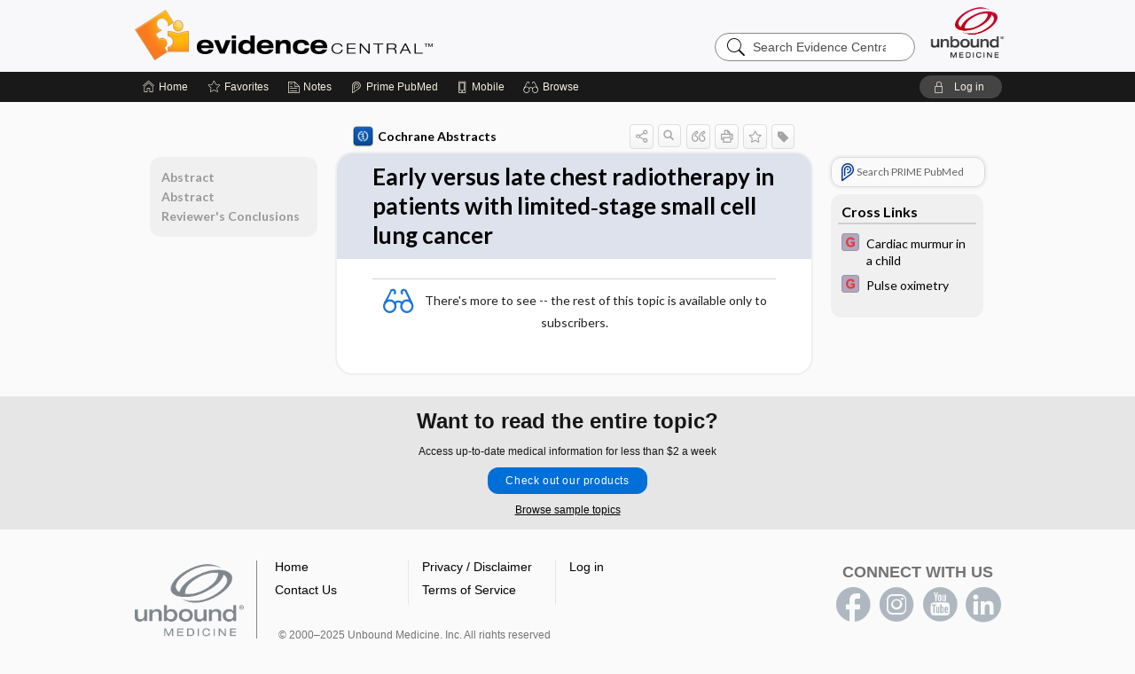

--- FILE ---
content_type: text/css
request_url: https://evidence.unboundmedicine.com/evidence/css/s_screen.css?v=25.11.04_00
body_size: 115954
content:
html,body,div,span,applet,object,iframe,h1,h2,h3,h4,h5,h6,p,blockquote,pre,a,abbr,acronym,address,big,cite,code,del,dfn,em,img,ins,kbd,q,s,samp,small,strike,strong,tt,var,b,u,i,center,dl,dt,dd,ol,ul,li,fieldset,form,label,legend,table,caption,tbody,tfoot,thead,tr,th,td,article,aside,canvas,details,embed,figure,figcaption,footer,header,hgroup,menu,nav,output,ruby,section,summary,time,mark,audio,video{margin:0;padding:0;border:0;font-size:100%;font:inherit;vertical-align:baseline}main,article,aside,details,figcaption,figure,footer,header,hgroup,menu,nav,section{display:block}body{line-height:1}ol,ul{list-style:none}blockquote,q{quotes:none}blockquote:before,blockquote:after,q:before,q:after{content:"";content:none}table{border-collapse:collapse;border-spacing:0}button,input,select{font-family:inherit}input[type=submit i]{-webkit-appearance:none;-webkit-border-radius:0}.group:after,.dialog-content:after{content:"";clear:both;display:table}body{--content-font-family: Lato}@keyframes spin{0%{transform:rotate(0deg)}100%{transform:rotate(360deg)}}@font-face{font-family:"unbound-icons";src:url("/shared/fonts/icons/unbound-icons.eot?v=50");src:url("/shared/fonts/icons/unbound-icons.eot?#iefix&v=50") format("embedded-opentype"),url("/shared/fonts/icons/unbound-icons.woff?v=50") format("woff"),url("/shared/fonts/icons/unbound-icons.ttf?v=50") format("truetype"),url("/shared/fonts/icons/unbound-icons.svg#icomoon?v=50") format("svg");font-weight:normal;font-style:normal}[class^=icon-]:before,[class*=" icon-"]:before{font-family:"unbound-icons";speak:none;font-style:normal;font-weight:normal;font-variant:normal;text-transform:none;line-height:1;margin-right:8px;-webkit-font-smoothing:antialiased;-moz-osx-font-smoothing:grayscale}[data-icon]:before{font-family:"unbound-icons";content:attr(data-icon);speak:none;font-weight:normal;font-variant:normal;text-transform:none;line-height:1;-webkit-font-smoothing:antialiased;-moz-osx-font-smoothing:grayscale}.icon-ubi_spark_solo:before{content:""}.icon-ubi_spark:before{content:""}.icon-preview:before{content:""}.icon-undo2:before{content:""}.icon-redo2:before{content:""}.icon-forward:before{content:""}.icon-reply:before{content:""}.icon-spinner:before{content:""}.icon-spinner2:before{content:""}.icon-spinner3:before{content:""}.icon-spinner8:before{content:""}.icon-spinner9:before{content:""}.icon-spinner10:before{content:""}.icon-binoculars:before{content:""}.icon-search3:before{content:""}.icon-zoom-in:before{content:""}.icon-zoom-out:before{content:""}.icon-enlarge:before{content:""}.icon-shrink:before{content:""}.icon-tree:before{content:""}.icon-loop:before{content:""}.icon-loop2:before{content:""}.icon-arrow-up-left2:before{content:""}.icon-arrow-up2:before{content:""}.icon-arrow-up-right2:before{content:""}.icon-arrow-right2:before{content:""}.icon-arrow-down-right2:before{content:""}.icon-arrow-down2:before{content:""}.icon-arrow-down-left2:before{content:""}.icon-arrow-left2:before{content:""}.icon-terminal:before{content:""}.icon-dice:before{content:""}.icon-pacman:before{content:""}.icon-bullhorn:before{content:""}.icon-stats-bars2:before{content:""}.icon-tux:before{content:""}.icon-larger_SL-Manager:before{content:"";color:#c03}.icon-algo_icon:before{content:"";color:#2868c1}.icon-reorder:before{content:""}.icon-eye:before{content:""}.icon-eye-cross:before{content:""}.icon-linkedin:before{content:""}.icon-create_task_upub:before{content:""}.icon-icon:before{content:""}.icon-menu:before{content:"๠"}.icon-users:before{content:""}.icon-stats:before{content:""}.icon-bars:before{content:""}.icon-switch:before{content:""}.icon-library:before{content:""}.icon-insert_link_to_a_footnote:before{content:""}.icon-swoosh:before{content:""}.icon-lab:before{content:""}.icon-book:before{content:""}.icon-heart-broken:before{content:""}.icon-cog:before{content:""}.icon-back-link:before{content:""}.icon-comment:before{content:""}.icon-exclamation:before{content:""}.icon-footnote:before{content:""}.icon-insert-edit-link:before{content:""}.icon-injection:before{content:""}.icon-insert-table-link:before{content:""}.icon-insert-to-boxed-link:before{content:""}.icon-inter_content_link:before{content:""}.icon-refstar:before{content:""}.icon-insert-boxed-matter1:before{content:""}.icon-bars2:before{content:""}.icon-Pill:before{content:""}.icon-sort-alphabetically:before{content:""}.icon-chart:before{content:""}.icon-chart2:before{content:""}.icon-presentation:before{content:""}.icon-pie:before{content:""}.icon-graph:before{content:""}.icon-statistics:before{content:""}.icon-stackoverflow:before{content:""}.icon-cloud:before{content:""}.icon-cloud-download:before{content:""}.icon-cloud-upload:before{content:""}.icon-close:before{content:""}.icon-checkmark:before{content:""}.icon-checkmark2:before{content:""}.icon-info:before{content:""}.icon-notebook:before{content:""}.icon-list:before{content:""}.icon-uniE629:before{content:""}.icon-uniE62A:before{content:""}.icon-notes_icon:before{content:""}.icon-tree1:before{content:""}.icon-stopwatch:before{content:""}.icon-blog:before{content:""}.icon-about_us:before{content:""}.icon-group_discounts:before{content:""}.icon-careers:before{content:""}.icon-company:before{content:""}.icon-contact_us:before{content:""}.icon-dictionaries:before{content:""}.icon-drug_guides:before{content:""}.icon-emergency:before{content:""}.icon-evidence_tools:before{content:""}.icon-faq:before{content:""}.icon-for_media:before{content:""}.icon-help:before{content:""}.icon-installation:before{content:""}.icon-lab_and_diagnostics:before{content:""}.icon-leadership:before{content:""}.icon-medical_references:before{content:""}.icon-medical_schools:before{content:""}.icon-news:before{content:""}.icon-nursing_schools:before{content:""}.icon-play_button:before{content:""}.icon-partners:before{content:""}.icon-pediatrics:before{content:""}.icon-pharmacy:before{content:""}.icon-publishers:before{content:""}.icon-shopping_cart:before{content:""}.icon-shopping_cart1:before{content:""}.icon-unbound_platform:before{content:""}.icon-using_the_app:before{content:""}.icon-veterinary:before{content:""}.icon-videos:before{content:""}.icon-android:before{content:""}.icon-windows8:before{content:""}.icon-apple:before{content:""}.icon-anesthesia:before{content:""}.icon-dictionaries2:before{content:""}.icon-medicine:before{content:""}.icon-sphere:before{content:""}.icon-button_arrow:before{content:""}.icon-arrow-up:before{content:""}.icon-nav_arrow:before{content:""}.icon-nursing:before{content:""}.icon-list1:before{content:""}.icon-facebook:before{content:""}.icon-twitter:before{content:""}.icon-youtube:before{content:""}.icon-trash:before{content:""}.icon-trash_big:before{content:""}.icon-refresh:before{content:""}.icon-web:before{content:""}.icon-upub_algorithms:before{content:""}.icon-upub_configure:before{content:""}.icon-upub_discuss:before{content:""}.icon-upub_doc_link_graph:before{content:""}.icon-upub_edit_all:before{content:""}.icon-upub_edit_section:before{content:""}.icon-upub_history:before{content:""}.icon-upub_index:before{content:""}.icon-upub_media:before{content:""}.icon-upub_pdf:before{content:""}.icon-upub_print:before{content:""}.icon-upub_publish:before{content:""}.icon-upub_references:before{content:""}.icon-upub_route:before{content:""}.icon-upub_view:before{content:""}.icon-view_big:before{content:""}.icon-me:before{content:""}.icon-log_in:before{content:""}.icon-favorite:before{content:""}.icon-search:before{content:""}.icon-document:before{content:""}.icon-favorite2:before{content:""}.icon-journals:before{content:""}.icon-latest:before{content:""}.icon-notes:before{content:""}.icon-favorite_solid:before{content:""}.icon-full_text:before{content:""}.icon-tagged:before{content:""}.icon-untagged:before{content:""}.icon-upub_fragmentid:before{content:""}.icon-prime_logo_graphic:before{content:""}.icon-trash1:before{content:""}.icon-browse:before{content:""}.icon-bookmark:before{content:""}.icon-authorship:before{content:""}.icon-search1:before{content:""}.icon-institution:before{content:""}.icon-arrow2:before{content:""}.icon-close1:before{content:""}.icon-cme-arrow:before{content:""}.icon-instagram:before{content:""}.icon-cme:before{content:""}.icon-cme_solid:before{content:""}.icon-upub_document:before{content:""}.icon-upub_questions:before{content:""}.icon-upub_template:before{content:""}.icon-upub_test:before{content:""}.icon-arrow1_solid:before{content:""}.icon-collapse_course:before{content:""}.icon-lilGuy3:before{content:""}.icon-companion_web_entry_vector_share:before{content:""}.icon-companion_web_entry_vector_favorite_hollow:before{content:""}.icon-favorite_expanded:before{content:""}.icon-companion_web_entry_vector_favorite_solid:before{content:""}.icon-favorite_favorited_expanded:before{content:""}.icon-companion_web_entry_vector_print:before{content:""}.icon-companion_web_entry_vector_quotes:before{content:""}.icon-companion_web_entry_vector_grasp:before{content:""}.icon-uniE93D:before{content:""}.icon-uniE93E:before{content:""}.icon-uniE93F:before{content:""}.icon-uniE940:before{content:""}.icon-uniE941:before{content:""}.icon-uniE942:before{content:""}.icon-uniE943:before{content:""}.icon-uniE944:before{content:""}.icon-uniE945:before{content:""}.icon-uniE946:before{content:""}.icon-uniE947:before{content:""}.icon-uniE948:before{content:""}.icon-uniE949:before{content:""}.icon-uniE94A:before{content:""}.icon-uniE94B:before{content:""}.icon-tagEmpty:before{content:""}.icon-tagEmpty_Expand:before{content:""}.icon-tagFull:before{content:""}.icon-trash2:before{content:""}.icon-big_arrow_left:before{content:""}.icon-big_arrow_right:before{content:""}.icon-arrow1_solid_unbound-icons:before{content:""}.icon-arrow1_empty_unbound-icons:before{content:""}.icon-upub_configure_full:before{content:""}.icon-upub_configure_full1:before{content:""}.icon-about_test:before{content:""}.icon-download:before{content:""}.icon-general:before{content:""}.icon-manage_questions:before{content:""}.icon-metadata:before{content:""}.icon-test_stats:before{content:""}.icon-upload:before{content:""}.icon-view_test:before{content:""}.icon-uniE95D:before{content:""}.icon-load_AI:before{content:""}.icon-pencil:before{content:""}.icon-X:before{content:""}.icon-index:before{content:""}.icon-media:before{content:""}.icon-reference:before{content:""}.icon-route:before{content:""}.icon-template:before{content:""}.icon-glasses:before{content:""}.icon-minus:before{content:""}.icon-link:before{content:""}.icon-remove_media:before{content:""}.icon-sub_index:before{content:""}.icon-copy:before{content:""}.icon-uniE96C:before{content:""}.icon-uniE96D:before{content:""}.icon-uniE96E:before{content:""}.icon-full_text1:before{content:""}.icon-upub_pdf1:before{content:""}.icon-cme1:before{content:""}.icon-notes1:before{content:""}.icon-houseicon:before{content:""}.icon-mobile_device:before{content:""}.icon-log_in1:before{content:""}.icon-prime_logo_graphic1:before{content:""}.icon-remove_media1:before{content:""}.icon-upub_document1:before{content:""}.icon-clinical_trial:before{content:""}.icon-MigratedIcon:before{content:""}.icon-GroupsIcon:before{content:""}.icon-thumbsup:before{content:""}.icon-thumbsupfilled:before{content:""}.icon-video_icon:before{content:""}.icon-corner-resize:before{content:""}.icon-corner-resize-arrow:before{content:""}.icon-rotate_icon:before{content:""}.icon-bubble:before{content:""}.icon-bubble2:before{content:""}.icon-phone:before{content:""}.icon-mail:before{content:""}.icon-planeicon-nocolor:before{content:""}.icon-close2:before{content:""}.icon-latest1:before{content:""}.icon-journals1:before{content:""}.icon-arrow21:before{content:""}.icon-pencil1:before{content:""}.icon-search2:before{content:""}.icon-search_full:before{content:""}.icon-shakinghands:before{content:""}.icon-surgical:before{content:""}*{-webkit-font-smoothing:antialiased}body{background-color:#fafafa;font-family:"Helvetica";min-width:320px;width:100%}.clear{clear:both}strong{font-weight:bold}b{font-weight:bold}i{font-style:italic}a{color:#000}p+p{text-indent:0}@media only screen and (max-width: 640px){input[type=checkbox].responsiveCheckbox:not(:checked),input[type=checkbox].responsiveCheckbox:checked{position:absolute;left:-9999px}input[type=checkbox].responsiveCheckbox+label{position:relative;padding-left:1.95em;cursor:pointer;font-size:16px}input[type=checkbox].responsiveCheckbox+label:before{content:" ";display:inline-block;width:1.25em;height:1.25em;border:2px solid #ccc;background:#fff;border-radius:4px;box-shadow:inset 0 1px 3px rgba(0,0,0,.1);vertical-align:middle;margin-right:6px}input[type=checkbox].responsiveCheckbox+label:after{font-family:"Lucida Sans Unicode","Arial Unicode MS","Arial";content:"✓ ";position:absolute;top:-0.15em;left:1.45em;font-size:1.5em;color:#09ad7e;transition:all .2s;vertical-align:middle}input[type=checkbox].responsiveCheckbox:not(:checked)+label:after{opacity:0;transform:scale(0)}input[type=checkbox].responsiveCheckbox:checked+label:after{opacity:1;transform:scale(1)}input[type=checkbox].responsiveCheckbox:disabled+label{color:#aaa}input[type=checkbox].responsiveCheckbox:disabled+label:before{box-shadow:none;border-color:#bbb;background-color:#ddd}input[type=checkbox].responsiveCheckbox:disabled:checked+label:after{color:#999}input[type=checkbox].responsiveCheckbox:focus+label:before{border:2px dotted blue}}@font-face{font-family:"unbound-icons";src:url("/shared/fonts/icons/unbound-icons.eot?v=50");src:url("/shared/fonts/icons/unbound-icons.eot?#iefix&v=50") format("embedded-opentype"),url("/shared/fonts/icons/unbound-icons.woff?v=50") format("woff"),url("/shared/fonts/icons/unbound-icons.ttf?v=50") format("truetype"),url("/shared/fonts/icons/unbound-icons.svg#icomoon?v=50") format("svg");font-weight:normal;font-style:normal;font-display:swap}[class^=icon-]:before,[class*=" icon-"]:before{font-family:"unbound-icons";speak:none;font-style:normal;font-weight:normal;font-variant:normal;text-transform:none;line-height:1;margin-right:8px;-webkit-font-smoothing:antialiased;-moz-osx-font-smoothing:grayscale}[data-icon]:before{font-family:"unbound-icons";content:attr(data-icon);speak:none;font-weight:normal;font-variant:normal;text-transform:none;line-height:1;-webkit-font-smoothing:antialiased;-moz-osx-font-smoothing:grayscale}.icon-ubi_spark_solo:before{content:""}.icon-ubi_spark:before{content:""}.icon-preview:before{content:""}.icon-undo2:before{content:""}.icon-redo2:before{content:""}.icon-forward:before{content:""}.icon-reply:before{content:""}.icon-spinner:before{content:""}.icon-spinner2:before{content:""}.icon-spinner3:before{content:""}.icon-spinner8:before{content:""}.icon-spinner9:before{content:""}.icon-spinner10:before{content:""}.icon-binoculars:before{content:""}.icon-search3:before{content:""}.icon-zoom-in:before{content:""}.icon-zoom-out:before{content:""}.icon-enlarge:before{content:""}.icon-shrink:before{content:""}.icon-tree:before{content:""}.icon-loop:before{content:""}.icon-loop2:before{content:""}.icon-arrow-up-left2:before{content:""}.icon-arrow-up2:before{content:""}.icon-arrow-up-right2:before{content:""}.icon-arrow-right2:before{content:""}.icon-arrow-down-right2:before{content:""}.icon-arrow-down2:before{content:""}.icon-arrow-down-left2:before{content:""}.icon-arrow-left2:before{content:""}.icon-terminal:before{content:""}.icon-dice:before{content:""}.icon-pacman:before{content:""}.icon-bullhorn:before{content:""}.icon-stats-bars2:before{content:""}.icon-tux:before{content:""}.icon-larger_SL-Manager:before{content:"";color:#c03}.icon-algo_icon:before{content:"";color:#2868c1}.icon-reorder:before{content:""}.icon-eye:before{content:""}.icon-eye-cross:before{content:""}.icon-linkedin:before{content:""}.icon-create_task_upub:before{content:""}.icon-icon:before{content:""}.icon-menu:before{content:"๠"}.icon-users:before{content:""}.icon-stats:before{content:""}.icon-bars:before{content:""}.icon-switch:before{content:""}.icon-library:before{content:""}.icon-insert_link_to_a_footnote:before{content:""}.icon-swoosh:before{content:""}.icon-lab:before{content:""}.icon-book:before{content:""}.icon-heart-broken:before{content:""}.icon-cog:before{content:""}.icon-back-link:before{content:""}.icon-comment:before{content:""}.icon-exclamation:before{content:""}.icon-footnote:before{content:""}.icon-insert-edit-link:before{content:""}.icon-injection:before{content:""}.icon-insert-table-link:before{content:""}.icon-insert-to-boxed-link:before{content:""}.icon-inter_content_link:before{content:""}.icon-refstar:before{content:""}.icon-insert-boxed-matter1:before{content:""}.icon-bars2:before{content:""}.icon-Pill:before{content:""}.icon-sort-alphabetically:before{content:""}.icon-chart:before{content:""}.icon-chart2:before{content:""}.icon-presentation:before{content:""}.icon-pie:before{content:""}.icon-graph:before{content:""}.icon-statistics:before{content:""}.icon-stackoverflow:before{content:""}.icon-cloud:before{content:""}.icon-cloud-download:before{content:""}.icon-cloud-upload:before{content:""}.icon-close:before{content:""}.icon-checkmark:before{content:""}.icon-checkmark2:before{content:""}.icon-info:before{content:""}.icon-notebook:before{content:""}.icon-list:before{content:""}.icon-uniE629:before{content:""}.icon-uniE62A:before{content:""}.icon-notes_icon:before{content:""}.icon-tree1:before{content:""}.icon-stopwatch:before{content:""}.icon-blog:before{content:""}.icon-about_us:before{content:""}.icon-group_discounts:before{content:""}.icon-careers:before{content:""}.icon-company:before{content:""}.icon-contact_us:before{content:""}.icon-dictionaries:before{content:""}.icon-drug_guides:before{content:""}.icon-emergency:before{content:""}.icon-evidence_tools:before{content:""}.icon-faq:before{content:""}.icon-for_media:before{content:""}.icon-help:before{content:""}.icon-installation:before{content:""}.icon-lab_and_diagnostics:before{content:""}.icon-leadership:before{content:""}.icon-medical_references:before{content:""}.icon-medical_schools:before{content:""}.icon-news:before{content:""}.icon-nursing_schools:before{content:""}.icon-play_button:before{content:""}.icon-partners:before{content:""}.icon-pediatrics:before{content:""}.icon-pharmacy:before{content:""}.icon-publishers:before{content:""}.icon-shopping_cart:before{content:""}.icon-shopping_cart1:before{content:""}.icon-unbound_platform:before{content:""}.icon-using_the_app:before{content:""}.icon-veterinary:before{content:""}.icon-videos:before{content:""}.icon-android:before{content:""}.icon-windows8:before{content:""}.icon-apple:before{content:""}.icon-anesthesia:before{content:""}.icon-dictionaries2:before{content:""}.icon-medicine:before{content:""}.icon-sphere:before{content:""}.icon-button_arrow:before{content:""}.icon-arrow-up:before{content:""}.icon-nav_arrow:before{content:""}.icon-nursing:before{content:""}.icon-list1:before{content:""}.icon-facebook:before{content:""}.icon-twitter:before{content:""}.icon-youtube:before{content:""}.icon-trash:before{content:""}.icon-trash_big:before{content:""}.icon-refresh:before{content:""}.icon-web:before{content:""}.icon-upub_algorithms:before{content:""}.icon-upub_configure:before{content:""}.icon-upub_discuss:before{content:""}.icon-upub_doc_link_graph:before{content:""}.icon-upub_edit_all:before{content:""}.icon-upub_edit_section:before{content:""}.icon-upub_history:before{content:""}.icon-upub_index:before{content:""}.icon-upub_media:before{content:""}.icon-upub_pdf:before{content:""}.icon-upub_print:before{content:""}.icon-upub_publish:before{content:""}.icon-upub_references:before{content:""}.icon-upub_route:before{content:""}.icon-upub_view:before{content:""}.icon-view_big:before{content:""}.icon-me:before{content:""}.icon-log_in:before{content:""}.icon-favorite:before{content:""}.icon-search:before{content:""}.icon-document:before{content:""}.icon-favorite2:before{content:""}.icon-journals:before{content:""}.icon-latest:before{content:""}.icon-notes:before{content:""}.icon-favorite_solid:before{content:""}.icon-full_text:before{content:""}.icon-tagged:before{content:""}.icon-untagged:before{content:""}.icon-upub_fragmentid:before{content:""}.icon-prime_logo_graphic:before{content:""}.icon-trash1:before{content:""}.icon-browse:before{content:""}.icon-bookmark:before{content:""}.icon-authorship:before{content:""}.icon-search1:before{content:""}.icon-institution:before{content:""}.icon-arrow2:before{content:""}.icon-close1:before{content:""}.icon-cme-arrow:before{content:""}.icon-instagram:before{content:""}.icon-cme:before{content:""}.icon-cme_solid:before{content:""}.icon-upub_document:before{content:""}.icon-upub_questions:before{content:""}.icon-upub_template:before{content:""}.icon-upub_test:before{content:""}.icon-arrow1_solid:before{content:""}.icon-collapse_course:before{content:""}.icon-lilGuy3:before{content:""}.icon-companion_web_entry_vector_share:before{content:""}.icon-companion_web_entry_vector_favorite_hollow:before{content:""}.icon-favorite_expanded:before{content:""}.icon-companion_web_entry_vector_favorite_solid:before{content:""}.icon-favorite_favorited_expanded:before{content:""}.icon-companion_web_entry_vector_print:before{content:""}.icon-companion_web_entry_vector_quotes:before{content:""}.icon-companion_web_entry_vector_grasp:before{content:""}.icon-uniE93D:before{content:""}.icon-uniE93E:before{content:""}.icon-uniE93F:before{content:""}.icon-uniE940:before{content:""}.icon-uniE941:before{content:""}.icon-uniE942:before{content:""}.icon-uniE943:before{content:""}.icon-uniE944:before{content:""}.icon-uniE945:before{content:""}.icon-uniE946:before{content:""}.icon-uniE947:before{content:""}.icon-uniE948:before{content:""}.icon-uniE949:before{content:""}.icon-uniE94A:before{content:""}.icon-uniE94B:before{content:""}.icon-tagEmpty:before{content:""}.icon-tagEmpty_Expand:before{content:""}.icon-tagFull:before{content:""}.icon-trash2:before{content:""}.icon-big_arrow_left:before{content:""}.icon-big_arrow_right:before{content:""}.icon-arrow1_solid_unbound-icons:before{content:""}.icon-arrow1_empty_unbound-icons:before{content:""}.icon-upub_configure_full:before{content:""}.icon-upub_configure_full1:before{content:""}.icon-about_test:before{content:""}.icon-download:before{content:""}.icon-general:before{content:""}.icon-manage_questions:before{content:""}.icon-metadata:before{content:""}.icon-test_stats:before{content:""}.icon-upload:before{content:""}.icon-view_test:before{content:""}.icon-uniE95D:before{content:""}.icon-load_AI:before{content:""}.icon-pencil:before{content:""}.icon-X:before{content:""}.icon-index:before{content:""}.icon-media:before{content:""}.icon-reference:before{content:""}.icon-route:before{content:""}.icon-template:before{content:""}.icon-glasses:before{content:""}.icon-minus:before{content:""}.icon-link:before{content:""}.icon-remove_media:before{content:""}.icon-sub_index:before{content:""}.icon-copy:before{content:""}.icon-uniE96C:before{content:""}.icon-uniE96D:before{content:""}.icon-uniE96E:before{content:""}.icon-full_text1:before{content:""}.icon-upub_pdf1:before{content:""}.icon-cme1:before{content:""}.icon-notes1:before{content:""}.icon-houseicon:before{content:""}.icon-mobile_device:before{content:""}.icon-log_in1:before{content:""}.icon-prime_logo_graphic1:before{content:""}.icon-remove_media1:before{content:""}.icon-upub_document1:before{content:""}.icon-clinical_trial:before{content:""}.icon-MigratedIcon:before{content:""}.icon-GroupsIcon:before{content:""}.icon-thumbsup:before{content:""}.icon-thumbsupfilled:before{content:""}.icon-video_icon:before{content:""}.icon-corner-resize:before{content:""}.icon-corner-resize-arrow:before{content:""}.icon-rotate_icon:before{content:""}.icon-bubble:before{content:""}.icon-bubble2:before{content:""}.icon-phone:before{content:""}.icon-mail:before{content:""}.icon-planeicon-nocolor:before{content:""}.icon-close2:before{content:""}.icon-latest1:before{content:""}.icon-journals1:before{content:""}.icon-arrow21:before{content:""}.icon-pencil1:before{content:""}.icon-search2:before{content:""}.icon-search_full:before{content:""}.icon-shakinghands:before{content:""}.icon-surgical:before{content:""}.grayout-loading{position:fixed;top:0px;left:0px;height:100vh;width:100%;z-index:100;display:flex;justify-content:center;align-items:center;opacity:.8;background-color:#000}.grayout-loading.hidden{display:none}.loading-image{width:25%;min-width:300px;position:fixed;left:50%;top:50%;transform:translate(-50%, -50%)}@keyframes breathe{from{transform:rotate(0deg)}to{transform:rotate(360deg)}}.lds-dual-ring,.loading-ring{display:inline-block;width:80px;height:80px}.lds-dual-ring.loading-ring,.loading-ring.loading-ring{width:48px;height:48px}.lds-dual-ring:after,.loading-ring:after{content:" ";display:block;width:64px;height:64px;margin:8px;border-radius:50%;border:6px solid #fff;border-color:#fff rgba(0,0,0,0) #fff rgba(0,0,0,0);animation:lds-dual-ring 1.2s linear infinite}.loading-ring:after{border-color:#ccc rgba(0,0,0,0) #ccc rgba(0,0,0,0);width:28px;height:28px;position:relative;top:-4px;left:-4px}@keyframes lds-dual-ring{0%{transform:rotate(0deg)}100%{transform:rotate(360deg)}}body.hide-x-over{overflow-x:hidden}#page{background-color:#fafafa;padding:24px 0;display:flex;justify-content:center}@media only screen and (max-width: 865px){#page{padding:20px 0}}@media only screen and (max-width: 523px){#page{padding:17px 0}}@media only screen and (max-width: 420px){#page{padding:16px 0 22px 0}}#page.bare{background-color:#fff;padding:0;display:block}#page.bare #content{width:100%}#page.bare #document-body{border:none;box-shadow:none;margin:0 20px;padding:0}#page.bare .respTest{display:none}@media only screen and (max-width: 700px){#page.bare .respTest{display:block}}#content{order:1;display:flex;min-height:calc(100vh - 580px);text-align:left;justify-content:center;width:calc(100vw - 40px)}body.newFonts #content{font-family:"Lato"}@media only screen and (max-width: 700px){#content{display:flex;flex-direction:column;justify-content:flex-start;width:100%;max-width:100vw;padding:0 2vw;box-sizing:border-box}}@media only screen and (min-width: 701px){#content.unloaded{display:flex}#content.unloaded #document-body{order:2;margin-left:0}#content.unloaded>.sidebarScroll{position:static !important;position:initial !important}#content.unloaded #document-sidebar{order:3}}#content-about-detail{margin:0 auto;min-height:650px;text-align:left;width:100%;position:relative;margin-top:-24px}@media only screen and (max-width: 700px){#content-about-detail{display:flex;flex-direction:column}}.content-box{margin-bottom:25px}p:empty{display:none}#document-body{order:2;flex-grow:1;margin-bottom:25px;max-width:539px;min-width:320px;margin:0 20px;line-height:1.3}#document-body.wide{max-width:735px}#document-body.really-wide{max-width:931px}#document-body.no_nav{max-width:755px}@media only screen and (max-width: 700px){#document-body{width:100%;max-width:initial;margin:0 auto;margin-bottom:10px;order:2;box-sizing:border-box}#document-body.wide{margin:0 auto}}#stickyHide{position:fixed;top:34px;width:100vw;height:48px;background:#fafafa;z-index:1002}#stickyHide.noshow{display:none !important}body[is-device-noframe=true] #stickyHide{top:0}#navigation{display:flex;justify-content:flex-end;color:#f5efe0;height:34px;line-height:30px;margin:0 auto;text-align:center;max-width:980px;width:93%}#navigation ul{display:flex;height:34px;margin:0;padding:0;flex-grow:10;flex-shrink:0}@media only screen and (max-width: 640px){#navigation ul{margin:0 auto;width:100%}}#navigation li{color:#f5efe0;font-size:14px;list-style-type:none;padding:0 10px 0 11px;flex-shrink:0}#navigation li a:before{display:inline-block;font-family:unbound-icons;font-size:14px;line-height:1em;margin-top:-1px}#navigation li#home-link a:before,#navigation li#fav-link a:before{margin-top:-2px}#navigation li#home-link a:before{content:""}@media only screen and (max-width: 1024px){#navigation li#home-link .fullScrOnly{display:none}}#navigation li#fav-link{margin-left:1px}#navigation li#fav-link a:before{content:""}#navigation li#notes-link a:before{content:""}#navigation li#prime-link a:before{content:""}@media only screen and (max-width: 1024px){#navigation li#prime-link .fullScrOnly{display:none}}#navigation li#cme-link a:before{content:""}#navigation li#account a:before{content:""}@media screen and (min-width: 640px){#navigation li#account{display:none}}#navigation li#mobile-link a:before{content:""}#navigation li#assist-link a:before{content:""}#navigation li#tests-link a:before{content:" "}#navigation li#imagelibrary-link a:before{content:""}#navigation li#grasp-link a:before{content:""}#navigation li#browse-list a:before{content:""}#navigation li.drop-down-menuitem{display:block !important}#navigation li a{color:inherit;cursor:pointer;display:inline-flex;align-items:center;font-size:.888888em;height:34px;line-height:34px;text-decoration:none}#navigation li a:hover{color:#d2d2d2}@media only screen and (max-width: 700px){#navigation li a#browse-link{background-position:35px 15px}}#navigation li a .text{margin-left:4px;font-size:inherit}#navigation li:last-of-type a span{padding-right:6px}@media only screen and (max-width: 700px){#navigation li:last-of-type a span.fullScrOnly{display:none}}@media only screen and (max-width: 640px){#navigation li:nth-last-of-type(2n) a span.fullScrOnly{display:none}}#navigation #logout{background:#444;border-radius:30px;height:26px;line-height:26px;text-shadow:none;z-index:1}#navigation #logout:hover{background:#555}#navigation #logout span{min-width:45px}@media only screen and (max-width: 740px){#navigation #logout span{display:none}}#navigation .burgerButton{display:none}#navigation #greeting{display:flex;justify-content:flex-end;align-items:center;color:#f0f0f0;font-weight:normal;font-size:12px;height:34px;line-height:34px;text-shadow:#000 0px 1px 0px;max-width:calc(100% - 520px);flex-shrink:1;flex-grow:1;overflow:hidden}@media only screen and (max-width: 700px){#navigation #greeting{max-width:initial}}#navigation #greeting-text{flex-shrink:1;flex-grow:1;margin-right:12px;text-align:right;overflow:hidden;overflow-x:hidden}#navigation #greeting-text .text{position:relative;display:inline-block;white-space:nowrap;vertical-align:middle;max-width:100%;text-overflow:ellipsis;overflow:hidden}#navigation #greeting-text .textRepeat{display:none}@media only screen and (max-width: 900px){#navigation #greeting-text{display:none}}#navigation .gradientOverlay{display:none}#navigation #greeting.scroll .text{text-overflow:initial;overflow:initial;animation-name:hScroll;animation-duration:25s;animation-timing-function:linear;animation-iteration-count:infinite}@keyframes hScroll{from{left:0}40%{left:0}}#navigation #greeting.scroll .text .textRepeat{display:initial}#navigation #greeting.scroll .gradientOverlay{display:initial;position:absolute;width:20px;background:linear-gradient(-90deg, #191919 20%, transparent);height:34px;transform:translate(-103px)}@media only screen and (max-width: 600px){#subheader #navigation{justify-content:space-between;width:100%}#subheader #navigation .burgerButton{display:flex;align-items:center;padding:0 16px;font-size:26px;cursor:pointer}#subheader #navigation .burgerButton .burger:before{content:"";font-family:unbound-icons;vertical-align:middle}#subheader #navigation .burgerButton:hover{color:#fff}#subheader #navigation #navlist{display:none;transition:left .5s;left:0;flex-direction:column;position:absolute;background-color:#252525;border-bottom-right-radius:20px;box-shadow:1px 1px 3px #1a1a1a;margin-top:34px;height:auto;width:200px;z-index:1000000}#subheader #navigation #navlist.slideOut{left:-210px}#subheader #navigation #navlist.show{display:flex}#subheader #navigation #navlist li{display:inline-flex;cursor:pointer;justify-content:flex-start;font-size:20px;padding:0}#subheader #navigation #navlist li a{padding:4px 20px;width:100%}#subheader #navigation #navlist li a:before{font-size:26px;width:34px}#subheader #navigation #navlist li#home-link a:after{display:none}#subheader #navigation #navlist li:not(.current-command){color:#fff}#subheader #navigation #navlist li:not(.current-command) a:hover{color:inherit}#subheader #navigation #navlist li:not(.current-command):hover{color:#666}#subheader #navigation #navlist .fullScrOnly{display:initial}#subheader #navigation #greeting{flex-grow:1}#subheader #navigation #greeting-text,#subheader #navigation #logout span{display:initial}#subheader #navigation #logout{margin-right:2%}#subheader.fixedsubheader #navlist{position:fixed}}#logout{display:inline-flex;align-items:center;padding:0 15px;color:#f5efe0;text-decoration:none;cursor:pointer}#logout:before{content:"";display:inline-block;font-family:unbound-icons;font-size:14px}#logout span{margin-left:4px}#logout img{margin-top:3px;padding-right:6px;position:relative;top:1px}#logout img.ie7{top:6px}#pricing{display:inline-flex;font-weight:bold;align-items:center;padding:0 15px;color:#f5efe0;text-decoration:none;cursor:pointer}a#account{display:inline-flex;align-items:center;padding:0 15px;color:#f5efe0;text-decoration:none;cursor:pointer}@media only screen and (max-width: 640px){a#account{display:none}}a#account:before{content:"";display:inline-block;font-family:unbound-icons;font-size:14px}a#account span{margin-left:4px}a#account img{margin-top:3px;padding-right:6px;position:relative;top:1px}a#account img.ie7{top:6px}.doclink,.study_link{color:#2d3e75;text-decoration:none;border-bottom:1px dotted #2d3e75;font-weight:none}.doclink.ytlink,.study_link.ytlink{border-bottom:none}.doclink:hover,.study_link:hover{text-decoration:none;color:#0096e4}.doclink span.highlight,.study_link span.highlight{text-decoration:underline}#navigation .current-command a,#navigation[color_template="5minute"] .current-command a{color:#89b1d7}#navigation .current-command a:hover,#navigation[color_template="5minute"] .current-command a:hover{color:rgb(98.9113924051,151.8227848101,202.0886075949)}#navigation[color_template=apsa] .current-command a{color:#71b3f4}#navigation[color_template=apsa] .current-command a:hover{color:hsl(209.7709923664,85.6209150327%,60%)}#navigation[color_template=nutritionguide] .current-command a{color:#83b6d8}#navigation[color_template=nutritionguide] .current-command a:hover{color:hsl(204,52.1472392638%,58.0392156863%)}#navigation[color_template=washingtonmanual] .current-command a{color:#8cb3ca}#navigation[color_template=washingtonmanual] .current-command a:hover{color:rgb(105.0892857143,155.9285714286,185.9107142857)}#navigation[color_template=anesthesia] .current-command a,#navigation[color_template=emergency] .current-command a,#navigation[color_template=evidence] .current-command a,#navigation[color_template=harrisons] .current-command a,#navigation[color_template=labdxtest] .current-command a,#navigation[color_template=medicine] .current-command a,#navigation[color_template=nursingcentral] .current-command a,#navigation[color_template=pedscentral] .current-command a,#navigation[color_template=relief] .current-command a{color:#fda830}#navigation[color_template=anesthesia] .current-command a:hover,#navigation[color_template=emergency] .current-command a:hover,#navigation[color_template=evidence] .current-command a:hover,#navigation[color_template=harrisons] .current-command a:hover,#navigation[color_template=labdxtest] .current-command a:hover,#navigation[color_template=medicine] .current-command a:hover,#navigation[color_template=nursingcentral] .current-command a:hover,#navigation[color_template=pedscentral] .current-command a:hover,#navigation[color_template=relief] .current-command a:hover{color:rgb(247.6076555024,145.9330143541,2.3923444976)}#navigation[color_template=ddo] .current-command a{color:#af5cbb}#navigation[color_template=ddo] .current-command a:hover{color:rgb(149.038961039,67.1168831169,160.8831168831)}#navigation[color_template=harrietlane] .current-command a{color:#9caee8}#navigation[color_template=harrietlane] .current-command a:hover{color:rgb(114.6147540984,140.1393442623,222.3852459016)}#navigation[color_template=hopkins] .current-command a{color:#73b3e7}#navigation[color_template=hopkins] .current-command a:hover{color:rgb(71.4634146341,155.3658536585,223.5365853659)}#navigation[color_template=icd] .current-command a{color:#a1acde}#navigation[color_template=icd] .current-command a:hover{color:hsl(229.1803278689,48.031496063%,65.0980392157%)}#navigation[color_template=merckmanual] .current-command a{color:#81bb77}#navigation[color_template=merckmanual] .current-command a:hover{color:rgb(97.5,170,85)}#navigation[color_template=tabersonline] .current-command a{color:#71bc90}#navigation[color_template=tabersonline] .current-command a:hover{color:hsl(144.8,35.8851674641%,49.0196078431%)}#navigation[color_template=ucentral] .current-command a{color:#2dc847}#navigation[color_template=ucentral] .current-command a:hover{color:rgb(35.6326530612,158.3673469388,56.2204081633)}#browse-list-drop{background-image:url(../images/drop-down-notch.png);background-position:139px 0;background-repeat:no-repeat;display:none;height:auto;position:absolute;text-align:left;padding-top:10px;width:300px;z-index:1000001}#browse-list-drop ul{background-color:#fff;border:5px solid #182649;border-radius:10px;box-shadow:0 2px 7px rgba(0,0,0,.7);height:auto;list-style:none;margin:0;padding:0;width:calc(100% - 10px)}#browse-list-drop ul li{background:none;background-color:#fff;border-top:1px solid #fff;border-bottom:1px solid #d2d2d2;display:block !important;height:40px;line-height:40px;list-style-type:square;margin:0;padding:0;text-shadow:none;width:275px}#browse-list-drop ul li.first{border-top-right-radius:10px;border-top-left-radius:10px}#browse-list-drop ul li.first a{border-top-right-radius:10px;border-top-left-radius:10px}#browse-list-drop ul li.last{border-bottom:1px solid #fff;border-bottom-right-radius:10px;border-bottom-left-radius:10px}#browse-list-drop ul li.last a{border-bottom-right-radius:10px;border-bottom-left-radius:10px}#browse-list-drop ul li a{color:#000;cursor:pointer;font-family:"Helvetica";font-size:14px;font-weight:bold;display:block;height:40px;line-height:40px;margin:0;padding:0 0 0 38px;position:relative;width:85%;white-space:nowrap;text-decoration:none;text-shadow:none;overflow:hidden;text-overflow:ellipsis}#browse-list-drop ul li a:hover{background-color:#f5f5f5;color:#000}#browse-list-drop ul li a img{position:absolute;top:8px;left:7px;max-width:24px}@media only screen and (max-width: 600px){#browse-list-drop{left:0 !important;width:100%}#browse-list-drop ul,#browse-list-drop ul li,#browse-list-drop ul li a{width:auto}}ul.browse-subindex{margin:0;list-style:none}ul.browse-subindex li{padding:5px 0 0 0}ul.browse-subindex li img{top:10px}ul.browse-subindex li.index{padding:5px 0 0 0;line-height:22px;overflow:hidden}ul.browse-subindex li.index a,ul.browse-subindex li.index a:visited{margin:0 0 0 18px;height:20px;float:none;padding-left:28px;background-image:url("../images/index_expand.gif");background-repeat:no-repeat;background-position:0px 11px;text-decoration:none;font-weight:normal;line-height:20px}ul.browse-subindex li.index:hover{background-color:#f5f5f5}ul.browse-subindex li.indexentry{padding:5px 0 0 0;line-height:22px;overflow:hidden}ul.browse-subindex li.indexentry a,ul.browse-subindex li.indexentry a:visited{margin:0 0 0 45px;float:none;padding-left:20px;background-image:url("../images/file.png");background-repeat:no-repeat;background-position:0px 11px;text-decoration:none;font-weight:normal;line-height:20px}ul.browse-subindex li.indexentry:hover{background-color:#f5f5f5}ul.browse-subindex li.MLU a:before{display:inline-block;font-family:"unbound-icons";content:"";background-color:#2479ce;color:#fff;font-size:20px;line-height:16px;width:22px;height:20px;padding-top:4px;padding-left:1px;border-radius:20px;font-weight:normal;font-style:normal;text-shadow:none;margin-top:-6px;margin-left:-33px;margin-right:10px;vertical-align:middle}ul.browse-subindex li.MLU:hover{background-color:#f5f5f5}.browse-list-holder ul.browse-subindex li.index{padding:0}.browse-list-holder ul.browse-subindex li.index:first-child:not(.first){border-top:1px solid #d9dbe0}.browse-list-holder ul.browse-subindex li.index a{background-position:0px 16px;padding-top:13px;white-space:normal;height:auto}.browse-list-holder ul.browse-subindex li.index a .link-text{display:-webkit-box;-webkit-line-clamp:2;-webkit-box-orient:vertical;overflow:hidden;text-overflow:ellipsis}#calculator-list-drop{display:none;height:auto;position:absolute;width:300px;z-index:2000}#calculator-list-drop ul{background-color:#fff;border:5px solid #182649;border-radius:10px;box-shadow:0 2px 7px rgba(0,0,0,.7);overflow:hidden}#calculator-list-drop ul li{border-bottom:1px solid #d2d2d2}#calculator-list-drop ul li.first{border-top-right-radius:10px;border-top-left-radius:10px}#calculator-list-drop ul li.first a{border-top-right-radius:10px;border-top-left-radius:10px}#calculator-list-drop ul li.last{border-bottom:1px solid #fff;border-bottom-right-radius:10px;border-bottom-left-radius:10px}#calculator-list-drop ul li.last a{border-bottom-right-radius:10px;border-bottom-left-radius:10px}#calculator-list-drop ul li a{color:#000;font-size:14px;font-weight:bold;padding:10px;width:calc(100% - 20px)}#calculator-list-drop ul li a:hover{background-color:#f5f5f5;color:#000}#calculator-list-drop ul li .imgBox{width:24px;height:24px}#calculator-list-drop ul li .imgBox:after,#calculator-list-drop ul li .imgBox .idx-content-icon.default:after{content:""}@media only screen and (max-width: 700px){#calculator-list-drop ul li{margin:0;border:none}}.visuallyhidden{border:0;clip:rect(0 0 0 0);height:1px;margin:-1px;overflow:hidden;padding:0;position:absolute;width:1px;color:#000}#header{background-color:#f8f8fa;width:100%;visibility:visible;opacity:1;-webkit-transition:-webkit-height 1s ease, visibility 1s ease, opacity 1s ease;-moz-transition:-moz-height 1s ease, visibility 1s ease, opacity 1s ease;-ms-transition:-ms-height 1s ease, visibility 1s ease, opacity 1s ease;-o-transition:-o-height 1s ease, visibility 1s ease, opacity 1s ease;transition:height 1s ease,visibility 1s ease,opacity 1s ease}#header.fixedsubheader{visibility:hidden;opacity:0}#header .skipnav{text-align:left}#header .skipnav a{position:absolute;left:-10000px;width:1px;height:1px;overflow:hidden}#header .skipnav a:focus,#header .skipnav a:active{position:static;left:0;width:auto;height:auto;overflow:visible;text-decoration:underline}#banner{height:auto;margin:0 auto;max-width:980px;width:93%;padding:10px 0;position:relative;z-index:50}@media only screen and (max-width: 720px){#banner{min-height:54px;clear:right}}@media only screen and (max-width: 485px){#banner{min-height:48px;padding:12px 0 11px 0}}@media only screen and (max-width: 420px){#banner{min-height:46px}}@media only screen and (max-width: 975px){#banner.has-custom-header-img #banner-search{padding:16px 0 2px 0;margin:0 auto;clear:both;float:none}}@media only screen and (max-width: 975px){#banner.has-custom-header-img #banner-search-field{width:95%}}@media only screen and (max-width: 975px){#banner.has-custom-header-img .app-home{position:absolute;top:14px;left:0}}.session-message{display:flex;height:30px;display:-webkit-box;display:-moz-box;display:-ms-flexbox;display:-webkit-flex;display:flex;flex-direction:column;justify-content:center;text-align:center;align-items:center;font-size:120%;font-weight:bold;background-color:#516675;color:#fff}.banner-sl-image{width:175px;float:right;margin-right:50px}@media only screen and (max-width: 720px){.banner-sl-image{display:none}}.app-home{background-repeat:no-repeat;background-position:left center;background-size:contain;display:block;margin-bottom:1px;height:60px;text-indent:-9999em;width:500px}@media only screen and (max-width: 800px){.app-home{height:54px;width:315px}}@media only screen and (max-width: 720px){.app-home{position:absolute;top:14px;left:0}}@media only screen and (max-width: 485px){.app-home{top:12px;background-size:contain;height:45px}}@media only screen and (max-width: 420px){.app-home{width:244px}}.ub-home{background-position:right;background-repeat:no-repeat;background-image:url("../images/unboundlogo_header.png");background-size:88px;float:right;height:63px;margin-right:-5px;margin-top:-5px;width:88px}@media only screen and (max-width: 800px){.ub-home{background-size:contain;height:54px}}@media only screen and (max-width: 485px){.ub-home{height:50px;width:72px}}@media only screen and (max-width: 420px){.ub-home{background-size:contain;height:45px;width:65px}}#banner-search{float:right;margin-top:27px;margin-right:15px}#banner-search.hidden-search{display:none}@media only screen and (max-width: 800px){#banner-search{margin-top:21px}}@media only screen and (max-width: 720px){#banner-search{padding:16px 0 2px 0;margin:0 auto;clear:both;float:none}}#banner-search .banner-search-input-wrapper{display:flex}#banner-search .banner-search-input-wrapper input[type=submit]{position:absolute;font-family:"unbound-icons";font-size:20px;color:#000;background:none;border:none;padding:6px;padding-left:14px;cursor:pointer}#banner-search .banner-search-input-wrapper input[type=submit]:focus{outline:none}#banner-search #banner-search-field{color:#000;background-color:#fff;border:1px solid #878787;border-radius:100vh;font-size:14px;padding:7px 32px;text-indent:10px}#banner-search #banner-search-field::placeholder{color:#4d4d4d}#banner-search #banner-search-field:focus{outline:none}@media only screen and (max-width: 640px){#banner-search #banner-search-field{font-size:16px}}@media only screen and (max-width: 720px){#banner-search #banner-search-field{width:95%}}@media only screen and (max-width: 523px){#banner-search #banner-search-field{width:92%}}#subheader{height:34px;width:100%;min-width:calc(100% - 10px);z-index:2001;background:#191919}#subheader.fixedsubheader{position:fixed;top:0;left:0}#android-native-install-prompt{top:0px;display:none;height:64px;padding:16px 16px 10px 16px;box-sizing:border-box;width:100%;left:0px;z-index:2001;background-color:#fafafa;justify-content:space-around;align-items:center;border-bottom:1px solid #ccc;box-shadow:2px 1px 1px #ccc}#android-native-install-prompt #close-android-native-install-prompt{cursor:pointer;padding:16px}#android-native-install-prompt #close-android-native-install-prompt img{max-height:12px}#android-native-install-prompt #android-native-install-prompt-activate{display:flex;height:100%;cursor:pointer;align-items:center;flex:1;padding-left:16px}#macos-app-install-prompt-wrapper{display:none;top:0px;box-sizing:border-box;width:100%;left:0px;z-index:2001;background-color:#f8f8fa;border-bottom:1px solid #ccc;box-shadow:2px 1px 1px #ccc;position:relative}#macos-app-install-prompt-wrapper *{box-sizing:border-box}#macos-app-install-prompt-wrapper #macos-app-install-prompt-banner{max-width:980px;width:93%;margin:0 auto;display:flex;align-items:center;min-height:64px;padding:10px 0}#macos-app-install-prompt-wrapper #macos-app-install-prompt-banner #macos-app-install-prompt-close{cursor:pointer;position:absolute;display:flex;align-items:center;height:100%;left:24px;margin-right:8px}@media only screen and (max-width: 1024px){#macos-app-install-prompt-wrapper #macos-app-install-prompt-banner #macos-app-install-prompt-close{position:static}}#macos-app-install-prompt-wrapper #macos-app-install-prompt-banner #macos-app-install-prompt-close:before{content:"";font-family:"unbound-icons";display:inline-block;font-size:14px}#macos-app-install-prompt-wrapper #macos-app-install-prompt-banner #macos-app-install-prompt-content{display:flex;height:100%;align-items:center;flex:1;font-size:18px;color:#000}#macos-app-install-prompt-wrapper #macos-app-install-prompt-banner #macos-app-install-prompt-content #macos-app-install-prompt-content-body{padding:0;padding-left:14px;display:flex;align-items:center;justify-content:flex-start}#macos-app-install-prompt-wrapper #macos-app-install-prompt-banner #macos-app-install-prompt-content #macos-app-install-prompt-content-body #macos-app-install-prompt-content-sep{height:36px;border-left:1px solid #8f8f91;margin-left:8px}#macos-app-install-prompt-wrapper #macos-app-install-prompt-banner #macos-app-install-prompt-content #macos-app-install-prompt-content-body #macos-app-install-prompt-content-subtext{color:#8f8f91;font-size:16px;padding:0;padding-left:8px}#macos-app-install-prompt-wrapper #macos-app-install-prompt-banner #macos-app-install-prompt-content img{max-height:44px}#macos-app-install-prompt-wrapper #macos-app-install-prompt-banner #macos-app-install-buttons{display:flex;cursor:pointer;justify-content:space-evenly;align-items:center;text-decoration:none}#macos-app-install-prompt-wrapper #macos-app-install-prompt-banner #macos-app-install-buttons #macos-app-install-prompt-activate{font-size:18px;padding:8px 20px;border-radius:18px;color:#fff;background-color:#3777f3;margin-left:auto}#macos-app-install-prompt-wrapper #macos-app-install-prompt-banner #macos-app-install-buttons .macos-app-install-smalltext{color:#8f8f91;margin-left:14px;font-size:14px}@media only screen and (max-width: 640px){#macos-app-install-prompt-wrapper #macos-app-install-prompt-banner #macos-app-install-buttons .macos-app-install-smalltext{display:none}}.ui-autocomplete{position:absolute;top:100%;left:0;z-index:2001;display:none;min-width:160px;padding:4px 0;margin:0 0 10px 63px;list-style:none;background-color:#fff;border-color:#ccc;border-color:rgba(0,0,0,.2);border-style:solid;border-width:1px;box-shadow:0 5px 10px rgba(0,0,0,.2);-webkit-background-clip:padding-box;-moz-background-clip:padding;background-clip:padding-box;*border-right-width:2px;*border-bottom-width:2px}.ui-menu-item>a.ui-corner-all{display:block;padding:3px 15px;clear:both;font-weight:normal;line-height:18px;color:#555;white-space:nowrap;text-decoration:none}.ui-state-hover,.ui-state-active{color:#fff;text-decoration:none;background-color:#08c;border-radius:0px;-webkit-border-radius:0px;-moz-border-radius:0px;background-image:none}.ui-helper-hidden{display:none}.ui-helper-hidden-accessible{border:0;clip:rect(0 0 0 0);height:1px;margin:-1px;overflow:hidden;padding:0;position:absolute;width:1px}.ui-helper-reset{margin:0;padding:0;border:0;outline:0;line-height:1.3;text-decoration:none;font-size:100%;list-style:none}.ui-helper-clearfix:before,.ui-helper-clearfix:after{content:"";display:table;border-collapse:collapse}.ui-helper-clearfix:after{clear:both}.ui-helper-zfix{width:100%;height:100%;top:0;left:0;position:absolute;opacity:0;filter:Alpha(Opacity=0)}.login_text{font-size:12px;font-weight:normal;display:block;margin-top:10px}#banner-push-down{background-color:#001c64;color:#fff;display:block;padding:26px 0}#banner-push-down[banner_id*=seasonal_promotion_banner]{padding:12px 0}#banner-push-down[banner_id*=seasonal_promotion_banner] .close{padding:0}@media(pointer: none),(pointer: coarse){#banner-push-down[banner_id*=seasonal_promotion_banner]{display:none}}#banner-push-down.hiding{box-sizing:border-box;max-height:0;padding:0;transition:padding .3s;overflow:hidden}#banner-push-down.hiding .close{opacity:0;transition:opacity .3s}#banner-push-down.hide{display:none}#banner-push-down .banner-inner{box-sizing:border-box;font-size:16px;text-align:center;margin:auto;padding:0 40px;max-width:1060px !important;width:93%}#banner-push-down .close{position:absolute;font-size:20px;padding:6px;cursor:pointer;right:0;top:0;transform:translate(-50%, 50%)}#banner-push-down .close:before{font-family:"unbound-icons";content:""}#banner-push-down a{color:inherit;text-decoration:underline}#banner-push-down a.banner-inner{display:block}footer{border-top:3px solid #7f868c;margin:0 auto 30px auto;min-height:130px;padding:35px 0 0 0;position:relative;max-width:980px}@media only screen and (max-width: 1024px){footer{padding:35px 15px 0 15px}}footer #corporate-logo{border-right:1px solid #7f868c;height:95px;width:139px;display:block}@media only screen and (max-width: 1024px){footer #corporate-logo{width:120px;padding-right:10px}}@media only screen and (max-width: 840px){footer #corporate-logo{height:75px;width:100px}}@media only screen and (max-width: 600px){footer #corporate-logo{display:block;text-align:center;border-right:none;height:95px;margin:0 auto 35px auto;padding-right:0;width:139px}}footer #corporate-logo img{max-height:100%;max-width:100%}footer #footer-links{height:75px;position:relative;display:grid;display:-ms-grid;width:100%;grid-template-columns:160px auto 190px;-ms-grid-columns:160px auto 190px}@media only screen and (max-width: 1024px){footer #footer-links{margin:0 auto}}@media only screen and (max-width: 840px){footer #footer-links{height:auto;width:500px;grid-template-columns:120px auto;grid-template-rows:100px auto}}@media only screen and (max-width: 600px){footer #footer-links{display:flex;flex-direction:column;width:auto}}footer #footer-links .linkBlocks{display:flex;-ms-grid-column:2}@media only screen and (max-width: 600px){footer #footer-links .linkBlocks{flex-direction:column}}footer #footer-links ul{color:#000;font-size:14px;font-weight:400;height:50px;margin-right:15px;width:150px;border-right:1px solid #e4e7e9}@media only screen and (max-width: 1024px){footer #footer-links ul{width:130px}}@media only screen and (max-width: 840px){footer #footer-links ul{padding-left:10px;width:110px}}@media only screen and (max-width: 600px){footer #footer-links ul{border-right:none;height:auto;padding-left:0;width:auto;margin-right:0}}footer #footer-links ul:last-of-type{border-right:none}footer #footer-links li{margin-bottom:12px}@media only screen and (max-width: 600px){footer #footer-links li{border-top:1px solid #d6d6d6;font-size:16px;font-weight:400;margin-bottom:0;text-align:center}footer #footer-links li a{display:block;padding:14px 0}}footer #footer-links a{text-decoration:none;cursor:pointer}footer #footer-links p{bottom:-15px;color:#737373;font-size:12px}footer #footer-links p.copyright{left:164px;position:absolute}@media only screen and (max-width: 840px){footer #footer-links p.copyright{left:120px;top:80px;height:12px}}@media only screen and (max-width: 600px){footer #footer-links p.copyright{margin-top:22px;position:static;text-align:center}}@media only screen and (max-width: 350px){footer #footer-links p.copyright{font-size:10px}}footer #connect{color:#737373;font-family:"Arial";font-size:12px;font-weight:700;text-align:center;-ms-grid-column:3}@media only screen and (max-width: 840px){footer #connect{grid-column:1/span 2;display:flex;flex-direction:column}}@media only screen and (max-width: 600px){footer #connect{font-size:16px;margin-top:25px}}footer #connect p,footer #connect h3,footer #connect h2{display:inline-flex;font-size:18px;font-family:"Arial";line-height:26px;text-align:center;margin-bottom:4px}@media only screen and (max-width: 840px){footer #connect p,footer #connect h3,footer #connect h2{margin-left:auto;margin-right:auto}}@media only screen and (max-width: 600px){footer #connect p,footer #connect h3,footer #connect h2{margin-left:auto;margin-right:auto}}footer #connect #flogo{background-repeat:no-repeat;background-size:contain;text-indent:0px;position:relative;height:auto;width:auto}footer #connect a{display:inline-block;height:40px;width:40px;background-repeat:no-repeat;background-size:contain;text-indent:-9999em;position:relative;text-decoration:none !important}footer #connect a[data-icon]:before{position:absolute;left:0px;top:0px;font-size:40px;line-height:40px;text-indent:0;color:#afb8c0}footer #connect a#instagram,footer #connect a#facebook,footer #connect a#youtube{margin-right:9px}body[abstyle=dark] .footerPopup{background-color:#21252a;color:#fff}body[abstyle=dark] .footerPopup a,body[abstyle=dark] .footerPopup .button.hollow{color:#fff !important}body[abstyle=light] .footerPopup{background-color:#e6e6e6;color:#161616}body[abstyle=light] .footerPopup .button.hollow{color:#161616 !important}body[abstyle=""] .footerPopup,body:not([abstyle]) .footerPopup{display:none}.footerPopup,.subBanner{display:flex;justify-content:center;box-sizing:border-box;width:100%;padding:16px 3.5%;z-index:1004}.footerPopup.hide,.subBanner.hide{display:none}.footerPopup *,.subBanner *{-webkit-touch-callout:none;-webkit-user-select:none;-khtml-user-select:none;-moz-user-select:none;-ms-user-select:none;user-select:none}.footerPopup .fpContent,.footerPopup .subBannerContent,.subBanner .fpContent,.subBanner .subBannerContent{display:flex;align-items:center;width:100%;max-width:980px}.footerPopup .fpContent.vertical,.footerPopup .subBannerContent.vertical,.subBanner .fpContent.vertical,.subBanner .subBannerContent.vertical{flex-direction:column;text-align:center}.footerPopup .fpContent.vertical .bigmessage,.footerPopup .subBannerContent.vertical .bigmessage,.subBanner .fpContent.vertical .bigmessage,.subBanner .subBannerContent.vertical .bigmessage{margin-bottom:16px}.footerPopup .fpContent.vertical .buttons,.footerPopup .subBannerContent.vertical .buttons,.subBanner .fpContent.vertical .buttons,.subBanner .subBannerContent.vertical .buttons{flex-direction:column}.footerPopup .fpContent.vertical .button,.footerPopup .subBannerContent.vertical .button,.subBanner .fpContent.vertical .button,.subBanner .subBannerContent.vertical .button{margin-bottom:12px}.footerPopup .fpContent.vertical .button:last-child,.footerPopup .subBannerContent.vertical .button:last-child,.subBanner .fpContent.vertical .button:last-child,.subBanner .subBannerContent.vertical .button:last-child{margin-bottom:0}.footerPopup .fpContent.horizontal,.footerPopup .subBannerContent.horizontal,.subBanner .fpContent.horizontal,.subBanner .subBannerContent.horizontal{flex-direction:row;justify-content:space-between}.footerPopup .fpContent.horizontal .bigmessage,.footerPopup .subBannerContent.horizontal .bigmessage,.subBanner .fpContent.horizontal .bigmessage,.subBanner .subBannerContent.horizontal .bigmessage{margin-bottom:8px}.footerPopup .fpContent.horizontal .buttons,.footerPopup .subBannerContent.horizontal .buttons,.subBanner .fpContent.horizontal .buttons,.subBanner .subBannerContent.horizontal .buttons{flex-direction:row}.footerPopup .fpContent.horizontal .button,.footerPopup .subBannerContent.horizontal .button,.subBanner .fpContent.horizontal .button,.subBanner .subBannerContent.horizontal .button{margin-right:12px}.footerPopup .fpContent.horizontal .button:last-child,.footerPopup .subBannerContent.horizontal .button:last-child,.subBanner .fpContent.horizontal .button:last-child,.subBanner .subBannerContent.horizontal .button:last-child{margin-right:0}.footerPopup .fpContent.horizontal .right,.footerPopup .subBannerContent.horizontal .right,.subBanner .fpContent.horizontal .right,.subBanner .subBannerContent.horizontal .right{margin-left:20px}@media only screen and (max-width: 800px){.footerPopup .fpContent.horizontal .buttons,.footerPopup .subBannerContent.horizontal .buttons,.subBanner .fpContent.horizontal .buttons,.subBanner .subBannerContent.horizontal .buttons{flex-direction:column;padding:0}.footerPopup .fpContent.horizontal .button,.footerPopup .subBannerContent.horizontal .button,.subBanner .fpContent.horizontal .button,.subBanner .subBannerContent.horizontal .button{margin:0;margin-bottom:8px}.footerPopup .fpContent.horizontal .button:last-child,.footerPopup .subBannerContent.horizontal .button:last-child,.subBanner .fpContent.horizontal .button:last-child,.subBanner .subBannerContent.horizontal .button:last-child{margin:0}}@media only screen and (max-width: 490px){.footerPopup .fpContent.horizontal,.footerPopup .subBannerContent.horizontal,.subBanner .fpContent.horizontal,.subBanner .subBannerContent.horizontal{flex-direction:column;text-align:center}.footerPopup .fpContent.horizontal .right,.footerPopup .subBannerContent.horizontal .right,.subBanner .fpContent.horizontal .right,.subBanner .subBannerContent.horizontal .right{margin:0;margin-top:12px}}.footerPopup .fpContent .bigmessage,.footerPopup .subBannerContent .bigmessage,.subBanner .fpContent .bigmessage,.subBanner .subBannerContent .bigmessage{font-size:24px;font-weight:bold}@media only screen and (max-width: 490px){.footerPopup .fpContent .bigmessage,.footerPopup .subBannerContent .bigmessage,.subBanner .fpContent .bigmessage,.subBanner .subBannerContent .bigmessage{font-size:23px}}.footerPopup .fpContent .smallmessage,.footerPopup .subBannerContent .smallmessage,.subBanner .fpContent .smallmessage,.subBanner .subBannerContent .smallmessage{font-size:12px}.footerPopup .fpContent .buttons,.footerPopup .subBannerContent .buttons,.subBanner .fpContent .buttons,.subBanner .subBannerContent .buttons{padding:12px 0;display:flex;align-items:center}.footerPopup .fpContent .bigmessage+.buttons,.footerPopup .subBannerContent .bigmessage+.buttons,.subBanner .fpContent .bigmessage+.buttons,.subBanner .subBannerContent .bigmessage+.buttons{padding-top:0}.footerPopup .fpContent .button,.footerPopup .subBannerContent .button,.subBanner .fpContent .button,.subBanner .subBannerContent .button{width:auto;border-radius:12px}.footerPopup .fpContent .filled,.footerPopup .subBannerContent .filled,.subBanner .fpContent .filled,.subBanner .subBannerContent .filled{background-color:#006fd8;color:#fff}.footerPopup .fpContent .hollow,.footerPopup .subBannerContent .hollow,.subBanner .fpContent .hollow,.subBanner .subBannerContent .hollow{border:1px solid #097bd9;color:#097bd9}.footerPopup .fpContent .browse,.footerPopup .subBannerContent .browse,.subBanner .fpContent .browse,.subBanner .subBannerContent .browse{font-size:12px}.footerPopup .fpContent .special,.footerPopup .subBannerContent .special,.subBanner .fpContent .special,.subBanner .subBannerContent .special{font-weight:bold}.subBanner{position:sticky;top:34px;background:#c4d2eb;color:#003a82;align-items:center;z-index:2001;min-height:86px}.subBanner .subBannerContent{max-width:600px}.subBanner .subBannerContent .button{border-radius:100vh;font-weight:bold;font-size:16px}.subBanner .subBannerContent .button.filled{background-color:#618aca;color:#0e2148}[is-device-noframe=true] .subBanner,.subBanner.hide{display:none}@media only screen and (min-width: 601px){body:not([is-device-noframe=true]) .subBanner:not(.hide)~main .sidebarScroll,body:not([is-device-noframe=true]) .subBanner:not(.hide)~main .doc-title-box{top:138px}body:not([is-device-noframe=true]) .subBanner:not(.hide)~main #stickyHide{top:120px}}.subBanner .close{position:absolute;right:20px;transform:translateX(-100%)}.subBanner .close a{display:inline-block;font-size:20px;height:1em}.subBanner .close a::after{content:"";font-family:"unbound-icons";display:inline-block}@media only screen and (max-width: 740px){.subBanner .close{position:static;transform:initial;margin-left:12px}}@media only screen and (max-width: 600px){.subBanner{position:static}.subBanner:not(.hide)~main .sidebarScroll{top:136px}.subBanner .close a{font-size:24px}}.footerPopup{position:sticky;left:0;bottom:0;margin-bottom:-3px}button{clear:both;color:#fff;display:block;font-size:16px;line-height:20px;margin:0 auto 0 auto;width:90%;padding:.5em 0 .5em 0;-webkit-appearance:none;-moz-appearance:none;border-radius:.5em}.button.modern-input{border:0px solid rgba(0,0,0,0);background:gray;box-shadow:0px 0px 0px rgba(0,0,0,0);text-shadow:0px 0px 0px rgba(0,0,0,0);font-size:16px}.tabersonline .button.bright-blue{background:#3f694d}.tabersonline .button.bright-blue:hover{background:#3f694d;color:#fff}.button{border-radius:20px;cursor:pointer;display:block;font-family:"Helvetica";font-size:12px;height:30px;letter-spacing:.05em;font-weight:normal;text-decoration:none;line-height:30px;padding:0 20px;text-align:center;white-space:nowrap}.button.blue{color:#fff;background:#3d799c;box-shadow:0 1px 0 hsla(0,0%,100%,.3) inset,0 1px 2px rgba(0,0,0,.1)}.button.blue:hover,.button.blue:active{color:#fafafa;background:#154d73;background:linear-gradient(#3d799c, #154d73);box-shadow:0 1px 0 hsla(0,0%,100%,.3) inset,0 1px 2px rgba(0,0,0,.1)}.button.blue:hover:hover,.button.blue:active:hover{background:#0b2b79;background:linear-gradient(#0b2b79 0%, #041745 100%)}.button.bright-blue{background:#0072d6;border-radius:10px;font-weight:bold;color:#fff;line-height:1em;height:auto;padding:9px 20px;white-space:normal}.button.bright-blue:active{background:#0072d6;color:#fff}.button.bright-blue:hover{background:#0072d6;color:#fff}.button.bright-blue.inactive{cursor:default;opacity:.4;color:#fff}.button.dark-green{background:#234b27;border-radius:10px;font-weight:bold;color:#fff;line-height:1em;height:auto;padding:9px 20px;white-space:normal}.button.dark-green:active{opacity:.9;color:#fff}.button.dark-green:hover{opacity:.9;color:#fff}.button.dark-green.inactive{cursor:default;opacity:.4;color:#fff}.button.green{color:#fff;border:1px solid #084322;background:#1f5b31;background:linear-gradient(#1f5b31 1%, #013d18 100%);box-shadow:0 1px 0 hsla(0,0%,100%,.3) inset,0 1px 2px rgba(0,0,0,.1);text-shadow:0px 1px 0px rgba(0,0,0,.5)}.button.green:hover{border:1px solid #11572c;background:#05431c;color:#fff;background:linear-gradient(#05431c 1%, #012e12 100%)}.button.green:active{color:#fff;box-shadow:inset 0 1px 5px rgba(0,0,0,.5)}.button.green.inactive{cursor:default;opacity:.4;color:#fff}.button.red{color:#fff;border:1px solid #46091a;background:#b61846;background:linear-gradient(#b61846 0%, #9c133d 100%);box-shadow:0 1px 0 hsla(0,0%,100%,.3) inset,0 1px 2px rgba(0,0,0,.1);text-shadow:0px 1px 0px rgba(0,0,0,.5)}.button.red:hover{background:#a01333;background:linear-gradient(#a01333 0%, #780a2c 100%)}.button.red:active{color:#ccc;box-shadow:0 1px 3px rgba(0,0,0,.5) inset;background:#660f25}.button.grey{color:#000;text-shadow:0 1px 0 #fff;border:1px solid #abb1bb;background:#f0f2f8;background:linear-gradient(#f0f2f8 0%, #d0d3d8 100%);box-shadow:0 1px 0 #fff inset,0 1px 2px rgba(0,0,0,.1)}.button.grey:hover{background:#e9ebf0;background:linear-gradient(#e9ebf0 1%, #c8cacf 100%)}.button.grey:active{color:#5a5b5f;box-shadow:0 1px 3px rgba(0,0,0,.5) inset}.button.new{line-height:1em;height:auto;padding:9px 20px;white-space:normal}.button.themed{color:#f0f0f0;background:#494949;background:linear-gradient(#494949 1%, #282828 100%);box-shadow:0 1px 0 hsla(0,0%,100%,.3) inset,0 1px 2px rgba(0,0,0,.1);border:1px solid #000;text-shadow:0 -1px 0 #000;white-space:nowrap}.button.themed:hover{background:#282828;background:linear-gradient(#282828 1%, #191919 100%);color:#f0f0f0}.button.themed:active{color:#5a5b5f;box-shadow:0 1px 3px rgba(0,0,0,.8) inset}.button.themed.ie,.button.themed.ie7,.button.themed.ie8{border-radius:0}.button#login-button{color:#fff;height:28px;line-height:28px;width:86px;margin:15px 0 20px 18px;padding:0}.button#learn-more{height:25px;line-height:26px;margin:10px 0;padding:0;text-decoration:none;width:108px}.button#redeem-key{height:25px;line-height:26px;margin:10px 0;padding:0;text-decoration:none;width:108px}.button#register-now{float:left;height:29px;line-height:29px;margin:46px 0 0 0;padding:0 21px;text-decoration:none;width:auto}@media only screen and (max-width: 420px){.button#register-now{margin:10px 0}}.button#register-now.nospace{margin:0}.button#mobile-interrupt-download{margin-bottom:10px}.button#mobile-interrupt-register{margin-bottom:10px}.button#search-button{-moz-appearance:none;-webkit-appearance:none;float:right;font-size:1em;height:32px;margin-top:8px;line-height:32px;padding:0;width:100px}.sliderswitch{position:relative;display:inline-block;width:60px;height:26px}.sliderswitch input{opacity:0;width:0;height:0}.sliderswitch .slider{position:absolute;cursor:pointer;top:0;left:0;right:0;bottom:0;background-color:#ccc;-webkit-transition:.4s;transition:.4s}.sliderswitch .slider:before{position:absolute;content:"";height:18px;width:18px;left:4px;bottom:4px;background-color:#fff;-webkit-transition:.4s;transition:.4s}.sliderswitch input:checked+.slider{background-color:#2196f3}.sliderswitch input:checked+.slider.green{background-color:#90be00}.sliderswitch input:focus+.slider{box-shadow:0 0 1px #2196f3}.sliderswitch input:focus+.slider.green{box-shadow:0 0 1px #90be00}.sliderswitch input:checked+.slider:before{-webkit-transform:translateX(34px);-ms-transform:translateX(34px);transform:translateX(34px)}.sliderswitch .slider.round{border-radius:34px}.sliderswitch .slider.round:before{border-radius:50%}img#home-magnify{background:rgba(0,0,0,0);cursor:pointer}img#home-magnify.ie{top:24px}p#start-continue-buttons a.blue{line-height:15px}#dashboard-content{order:1;max-width:700px}@media only screen and (max-width: 700px){#dashboard-content{width:100%}}article#index-list-container{margin:25px 0 40px 0;display:flex;flex-direction:row;vertical-align:top}article#index-list-container ul.index-list{display:flex;flex-wrap:wrap;width:100%}article#index-list-container ul.index-list li{flex:1 0 20%;padding:5px 0px 0 30px;background-position:left center;background-repeat:no-repeat;background-size:18px 18px;margin-left:10px;height:20px;width:20px}@media only screen and (max-width: 1024px){article#index-list-container ul.index-list li{flex:1 0 40%}}@media only screen and (max-width: 1024px){article#index-list-container ul.index-list li{flex:1 0 40%}}article#index-list-container ul.index-list li a{text-decoration:none}article#index-list-container ul.index-list li a:hover{text-decoration:underline}article#index-list-container span.index-list-header{writing-mode:vertical-rl;font-size:46px;font-variant:to-upper-case;transform:rotate(180deg);font-weight:100;text-align:right}#dashboard-sidebar{order:2;margin-left:2%;max-width:260px}@media only screen and (max-width: 700px){#dashboard-sidebar{max-width:100%;margin-left:0}#dashboard-content+#dashboard-sidebar{margin-top:15px}}.welcome-box{background-color:#fff;background-position:left bottom;background-repeat:no-repeat;background-size:contain;border:1px solid #dadee3;border-radius:10px;margin-bottom:5px;min-height:162px;height:auto;padding:34px 18px 25px 225px}@media only screen and (max-width: 865px){.welcome-box{background-image:none !important;min-height:0px;padding:3.86% 2.857143% 5.25% 2.857143%;width:94.285714%;box-sizing:content-box;margin:auto}}@media only screen and (max-width: 640px){.welcome-box{margin-bottom:0}}.welcome-box h1{font-size:1.5em;font-weight:100}.welcome-box p,.welcome-box .incentive-box ul{color:#666;font-family:"Helvetica";font-size:.75em;line-height:1.25em;margin:10px 0 0 0;text-align:left}.welcome-box p+p{text-indent:0}.welcome-box h3{font-size:1.17em}.welcome-box a{color:#000}.welcome-box p span.clear{display:block}.welcome-box .inline_block{display:inline-block}.welcome-box #searchlink{clear:left;text-align:right;display:block;padding-right:10px}.welcome-box .incentive-box ul{list-style:initial;padding-left:16px}#home-welcome h1{text-align:left;line-height:1.13em}#home-welcome p{text-align:left;font-size:12px}@media only screen and (max-width: 1024px){#home-welcome h1{font-size:1.35em}}@media only screen and (max-width: 865px){#home-welcome h1{margin-left:0;width:100%}#home-welcome p{margin-left:0;width:100%}}@media only screen and (max-width: 490px){#home-welcome{background-image:none;text-align:center}}@media only screen and (max-width: 420px){#home-welcome h1{margin:0 0 11px 0;font-size:1.1em}#home-welcome p{font-size:.7em}}#main-search-form .home-search-input-wrapper{margin-top:16px;display:flex}@media only screen and (max-width: 640px){#main-search-form .home-search-input-wrapper{align-items:center;height:auto}}#main-search-form input[type=submit]{position:absolute;font-family:"unbound-icons";font-size:20px;color:#000;background:none;border:none;padding:6px;padding-left:14px;cursor:pointer}#main-search-form input[type=submit]:focus{outline:none}#main-search-form input[type=submit]::placeholder{color:#4d4d4d}@media only screen and (max-width: 640px){#main-search-form input[type=submit]{padding:20px}}#home-search{background-color:#fff;border:1px solid #878787;border-radius:100vh;font-family:"Helvetica";font-size:16px;padding:6px 32px;text-indent:10px;width:92.5%}#home-search::placeholder{color:#4d4d4d}#home-search:focus{outline:none}#home-search:focus::placeholder{color:#c8c8c8}@media only screen and (max-width: 865px){#home-search{float:none;width:92.5%}}@media only screen and (max-width: 640px){#home-search{font-size:20px;padding:14px;padding-left:60px}}@media only screen and (max-width: 450px){#home-search{width:89.1%}}#buy-welcome{background:none;background-image:none;border:none;height:auto;padding:18px 0;width:auto}@media only screen and (max-width: 800px){#buy-welcome{padding-top:10px}}#browsing-header{font-weight:bold;margin-bottom:8px;width:30%}#buy-now-header{float:right;margin-bottom:8px;width:56%;padding:7px 0}#triplebox{display:grid;grid-template-columns:1fr 1fr 1fr;grid-template-rows:auto auto auto;grid-gap:2%;background-image:none;margin-top:20px;height:auto;padding:0 0 25px 0;width:auto}@media only screen and (max-width: 800px){#triplebox{grid-template-columns:1fr 1fr}}#triplebox #buy-now-header{grid-column:1/span 3;margin-bottom:0;font-family:"Helvetica",sans-serif;float:none;font-size:16px;width:100%}#triplebox h2{font-size:.875em;box-shadow:none !important;background-color:#dbdfe1;border:1px solid #bfc3c8;border-top-left-radius:10px;border-top-right-radius:10px;color:#000;height:auto;line-height:25px}#triplebox h2 span{margin-left:20px}#triplebox.button-link p a{color:#000}@media only screen and (max-width: 800px){#triplebox.button-link p a{margin:0 15px}}#triplebox p a{color:#000 !important}#triplebox .buy-now{display:inline-grid;grid-template-rows:50px auto auto;justify-items:stretch;text-align:center;vertical-align:top}@media only screen and (max-width: 800px){#triplebox .buy-now.buy-pos-3{display:none}#triplebox .buy-now+p{display:none}}#triplebox .buy-now img{object-fit:contain;width:170px}#triplebox .buy-now .midImage{display:inline-flex;justify-self:center;align-items:center}#triplebox .buy-now .midImage img{min-height:150px;min-width:150px}@media only screen and (max-width: 800px){#triplebox .buy-now .midImage img{min-height:100px;min-width:70px}}#triplebox .buy-now div#buy-now-mid-section{display:flex;flex-direction:column;margin:0 0 15px 0}#triplebox .buy-now div#buy-now-mid-section span.large-text{color:#0072d6;font-size:45px;align-items:center}#triplebox .buy-now div#buy-now-mid-section span.large-text sup{font-size:20px}#triplebox .buy-now div#buy-now-mid-section span.large-sub-text{margin-top:5px;font-size:15px;color:#0072d6;align-items:center}#triplebox .buy-now .toplinks .linkHeader{color:#000;background-color:#ffc935;border-radius:12px;display:block;font-size:12px;font-weight:bold;padding:8px;margin:0px 32px;line-height:normal;text-decoration:none}@media only screen and (max-width: 640px){#triplebox .buy-now .toplinks .linkHeader{margin:0px 16px}}#triplebox .buy-now span.buynow-toplinks .buynow-link-header{color:#000;font-size:18px;font-weight:bold;padding:3px;margin:0px 32px}#triplebox .buy-now span.buynow-toplinks .buynow-link-header p{font-size:18px}@media only screen and (max-width: 640px){#triplebox .buy-now span.buynow-toplinks .buynow-link-header{margin:0px 16px}}#triplebox .buy-now .buybutton{display:inline-block}@media only screen and (max-width: 1024px){#triplebox .buy-now .buybutton{width:120px}}@media only screen and (max-width: 524px){#triplebox .buy-now .buybutton{width:70px}}#triplebox .buy-now .buy-now-p{min-height:120px;display:block}@media only screen and (max-width: 780px){#triplebox .buy-now .buy-now-p{min-height:40px}}#triplebox .buy-now .buy-now-body{min-height:40px;display:block;margin:0 15px}@media only screen and (max-width: 780px){#triplebox .buy-now .buy-now-body{min-height:40px}}#triplebox .buy-now b{display:inline-block;color:#000;font-size:.875em;font-weight:bold;height:16px;font-size:14px;margin:20px 8px 5px 8px;text-align:center}#triplebox .buy-now h4{color:#000;font-size:.875em;margin:10px 0 0;text-align:center}#triplebox .buy-now p,#triplebox .buy-now+p{color:#444;font-size:11px;padding-bottom:10px;margin:0 4px;text-align:center}#triplebox .buy-now p a,#triplebox .buy-now+p a{color:#000;font-size:12px;margin-top:10px}#triplebox .buy-now+p{grid-row:3}@media only screen and (max-width: 780px){#triplebox .buy-now p:nth-of-type(1n+2){display:none}}@media only screen and (max-width: 1024px){#triplebox .buy-now{margin-left:0px;margin-top:10px}}@media only screen and (max-width: 524px){#triplebox .buy-now{grid-template-rows:40px auto auto}}#triplebox a.buy-now{text-decoration:none}@media only screen and (max-width: 1024px){#triplebox .buy-now-description{float:left;text-align:center;margin-top:20px;margin-left:10%;width:40%}}@media only screen and (max-width: 640px){#triplebox .buy-now-description{float:left;text-align:center;margin-top:20px;margin-left:10%;width:40%}}@media only screen and (max-width: 435px){#triplebox .buy-now-description{float:left;text-align:center;margin-left:0;margin-top:0;width:100%}#triplebox .buy-now-description h4{color:#000;font-weight:bold;text-align:left;border-bottom:1px solid #444}#triplebox .buy-now-description p{text-align:left}#triplebox .buy-now-description p.buy-links{text-align:right}}.incentive-box{display:flex;flex-wrap:wrap;justify-content:space-between;float:right;margin-top:-30px;width:57%}@media only screen and (max-width: 800px){.incentive-box{float:right;margin-top:0;padding-top:10px;width:100%}}.incentive-box h3{flex-basis:100%;color:#000;font-size:1.17em;font-weight:bold;margin:0 0 18px 0}.incentive-box p{margin:0;margin-bottom:10px}.incentive-box p+p{text-align:right}.incentive-box .image-box{width:48%;min-height:200px}.incentive-box .text-box{width:50%;margin-left:2%}.incentive-box .button{margin-top:20px;margin-right:45px}.incentive-box .button-link{display:flex}.image-box img{max-width:100%}.button.home-activate-link{background-color:#fce9be;border:1px solid #dfb26e;border-radius:10px;font-size:14px;font-weight:bold;margin-bottom:17px}.button.home-activate-link:hover{background-color:#edd7b4;color:#444}.button.home-redeem-link,.button.home-activate-link{border-radius:10px;font-size:14px;font-weight:bold;margin-bottom:17px;padding:0px 5px}.button.home-redeem-link.mainbar,.button.home-activate-link.mainbar{display:none;margin-bottom:-20px}@media only screen and (max-width: 800px){.button.home-redeem-link.mainbar,.button.home-activate-link.mainbar{margin:10px 0;display:inherit}.button.home-redeem-link.sidebar,.button.home-activate-link.sidebar{display:none}}.browse-content{float:left;margin:0 0 0 0;padding:0;position:relative;width:100%}.shelf-mode{float:left;list-style:none;margin:0 0 30px 0;width:100%;padding:0;position:relative}@media only screen and (max-width: 770px){.shelf-mode{display:none !important}}.shelf-mode.last{margin-bottom:0}.shelf-mode li{float:left;height:120px;margin:0;width:20%}@media only screen and (max-width: 435px){.shelf-mode li{width:50%}}.shelf-mode li a{color:#3f3f3f;display:block;font-family:"Helvetica";font-size:10px;height:120px;position:relative;text-align:center;text-decoration:none;margin:0 auto;width:90px}.shelf-mode li .cmess{font-size:12px;z-index:1000;display:block;border:1px solid red;background-color:orange;border-radius:10px;padding:3px 5px;position:absolute;margin-top:30px;margin-left:30px;color:#000;text-shadow:none;float:right}.shelf-mode li .cmessn{font-size:12px;z-index:1000;display:block;border:1px solid #c03;background-color:#c03;border-radius:10px;padding:3px 5px;position:absolute;margin-top:30px;margin-left:30px;color:#fff;text-shadow:none;float:right}.shelf-mode li .cmessn a{display:inline;font-size:12px;font-weight:normal;color:#222;text-shadow:none}.shelf-mode li span.text{bottom:97px;display:block;margin:0 auto;position:absolute;width:90px;left:0}.shelf-mode li a img{bottom:0;left:0;position:absolute}.list-mode{box-shadow:inset 0 -1px 0 #fff,0 1px 2px rgba(0,0,0,.1);background-color:#fff;background-image:none;border:1px solid #d9dbe0;border-radius:4px;color:#999ca3;float:left;list-style:none;margin:8px 0 25px 0;padding:0;text-shadow:0 1px 0 #fff;width:40%}@media only screen and (max-width: 770px){.list-mode{display:block !important}}@media only screen and (max-width: 800px){.list-mode{clear:left;width:100%}}@media only screen and (max-width: 700px){.list-mode{width:100%}}.list-mode:last-of-type{margin-bottom:0}.list-mode#feature{border:none;float:none;width:100%}.list-mode#feature li.index{padding:5px 0 0 0;line-height:22px;overflow:hidden}.list-mode#feature li.index a,.list-mode#feature li.index a:visited{margin:0 0 0 25px;height:20px;float:none;padding-left:20px;background-image:url("../images/index_expand.gif");background-repeat:no-repeat;background-position:0px 11px;text-decoration:none;font-weight:normal;line-height:20px}.list-mode#feature li.index:hover{background-color:#f5f5f5}.list-mode#feature li.index:last-child{border-bottom:none}.list-mode#feature li.indexentry{padding:5px 0 0 0;line-height:22px;overflow:hidden}.list-mode#feature li.indexentry a,.list-mode#feature li.indexentry a:visited{margin:0 0 0 25px;float:none;padding-left:20px;background-image:url("../images/file.png");background-repeat:no-repeat;background-position:0px 11px;text-decoration:none;font-weight:normal;line-height:20px}.list-mode#feature li.indexentry:last-child{border-bottom:none}.list-mode#feature li.indexentry:hover{background-color:#f5f5f5}.list-mode.wide{width:100%}.list-mode.wide li{clear:none;width:49.9%}@media only screen and (max-width: 800px){.list-mode.wide li{clear:left;width:100%}}.list-mode.wide li.odd{border-right:1px solid #d9dbe0}.list-mode li{border-bottom:1px solid #d9dbe0;clear:left;float:left;list-style-type:none;line-height:40px;margin:0;padding:0;position:relative;width:100%}.list-mode li .cmess{font-size:12px;z-index:1000;display:block;border:1px solid red;background-color:orange;border-radius:10px;padding:3px 5px;line-height:10px;margin:3px 3px 0px 0px;float:right;color:#000;text-shadow:none}.list-mode li .cmessn{font-size:12px;z-index:1000;display:block;margin:0 6px 0px 0px;color:#fff;float:right}.list-mode li .cmessn a{background-color:#c03;border-radius:10px;padding:4px 8px;line-height:10px;display:inline;font-size:12px;font-style:normal;font-weight:normal;color:#fdfdfd;text-shadow:none}.list-mode li .nmess{z-index:1000;display:block;border:1px solid #57a737;background-color:#57a737;border-radius:10px;padding:4px 8px;line-height:10px;font-size:12px;font-style:normal;font-weight:normal;text-shadow:none;margin:8px 6px 0px 0px;float:right;color:#000}.list-mode li .cmessnascrs{font-size:12px;z-index:1000;display:block;margin:0 6px 0px 0px;float:right}.list-mode li .cmessnascrs a{background-color:#e9983e;border-radius:10px;padding:3px 7px;line-height:10px;display:inline;font-size:12px;font-style:normal;font-weight:normal;color:#000;text-shadow:none}@media only screen and (max-width: 800px){.list-mode li{clear:left;width:100%}}.list-mode li.first{border-top:1px solid #d9dbe0}.list-mode li.last{border-bottom:none}.list-mode li a{color:#3f3f3f;display:block;font-family:"Helvetica";font-size:14px;min-height:22px;line-height:22px;padding:8px 8px 8px 45px;text-decoration:none;overflow:hidden;text-overflow:ellipsis;white-space:nowrap}.list-mode li a img{position:absolute;top:7px;left:10px;object-fit:contain}.list-mode li.show_full_title a{white-space:normal !important}.list-mode li.indexentry a{margin-left:18px !important;padding-left:28px !important}#browse-toggle{display:inline-flex;clear:both;background:none;margin-top:25px;padding:0;width:75px}@media only screen and (max-width: 770px){#browse-toggle{display:none}}#browse-toggle li{border:1px solid #ced1d6;background-color:#fafafa;box-shadow:inset 0 0 1px hsla(0,0%,100%,.5),inset 0 1px 0 #fff,0 1px 1px rgba(0,0,0,.1);cursor:pointer;height:20px;margin:0;padding:0;width:35px}#browse-toggle li#list{border-right:none;border-top-left-radius:3px;border-bottom-left-radius:3px}#browse-toggle li#shelf{border-top-right-radius:3px;border-bottom-right-radius:3px}#browse-toggle li.selected{background:#e8eaeb;box-shadow:inset 0 1px 2px rgba(0,0,0,.2);border:1px solid #bcbec0}div.toggle_list{background-image:url(../images/list.png);background-position:0 0;background-repeat:no-repeat;height:16px;width:16px;position:relative;top:3px;left:9px}div.toggle_shelf{background-image:url(../images/shelf.png);background-position:0 0;background-repeat:no-repeat;height:16px;width:16px;position:relative;top:3px;left:9px}div.dark{background-position:0 -16px}#previewParams{background:bisque;padding:10px 40px}#previewParams h1{font-size:20px;text-align:center;margin-bottom:12px}#previewParams #preview_form{display:flex;flex-wrap:wrap;margin:auto;max-width:980px}#previewParams #preview_form .input{display:flex;flex-direction:column;justify-content:flex-end}#previewParams #preview_form .input:not(:first-child){margin-left:40px}@media only screen and (max-width: 700px){#previewParams #preview_form{flex-direction:column}#previewParams #preview_form .input:not(:first-of-type){margin-left:0;margin-top:20px}}div.row-reorder-options{display:flex;justify-content:center;margin-top:10px;cursor:pointer}div.row-reorder-options a{color:#fff}div.row-reorder-options span.reorder-options-enabled{display:flex}div.row-reorder-options a#browse-reorder{color:#326df2;background-color:rgba(0,0,0,0);font-weight:bold}div.row-reorder-options a#browse-reorder::before{font-family:unbound-icons;content:"";margin-right:5px}div.row-reorder-options span.reorder-options-enabled{display:flex}div.row-reorder-options a.reorder-option{display:flex;align-items:center;justify-content:center;padding:10px;margin:0 10px;border-radius:10px;font-size:14px;font-weight:bold;text-transform:uppercase;text-decoration:none;color:#fff;box-shadow:0 0 10px #a9a9a9}div.row-reorder-options a#reorder-option-discard{background-color:#9e2e43}div.row-reorder-options a#reorder-option-reset{background-color:#6c8340}div.row-reorder-options a#reorder-option-save{background-color:#3752ac}.ui-sortable:not(.ui-sortable-disabled){padding:10px;margin-bottom:5px;cursor:move;user-select:none}.ui-sortable:not(.ui-sortable-disabled) a{background-color:#fff;-webkit-box-shadow:0 0 10px #d3d3d3;box-shadow:0 0 10px #d3d3d3;border-radius:10px}.ui-sortable:not(.ui-sortable-disabled) a:hover{background-color:#e0e0e0}.ui-sortable:not(.ui-sortable-disabled) .ui-sortable-handle{display:flex;border-radius:10px;margin-bottom:10px !important}.ui-sortable:not(.ui-sortable-disabled) .ui-sortable-handle img{left:20px}.ui-sortable:not(.ui-sortable-disabled) .ui-sortable-handle::before{display:flex;justify-content:center;font-family:unbound-icons;content:"";color:gray}.uibox{background-color:#fff;width:100%;padding-bottom:1px;margin:15px 0 20px 0}.uibox:last-child{margin-bottom:0}.uibox.wotd-box{background-image:url("../images/wotd-539-landing-bg5.png");min-height:300px;border-radius:10px;font-family:"Helvetica",sans-serif}.uibox.wotd-box.day1 .inner-box div.wotd-title,.uibox.wotd-box.day1 .inner-box div.wotd-word,.uibox.wotd-box.day1 .inner-box .wotd-definition *,.uibox.wotd-box.day1 .inner-box a.wotd-twit-follow,.uibox.wotd-box.day1 .inner-box a.wotd-twit-follow *,.uibox.wotd-box.day1 .inner-box a.word-of-day-link,.uibox.wotd-box.day1 .inner-box a.word-of-day-link *,.uibox.wotd-box.day3 .inner-box div.wotd-title,.uibox.wotd-box.day3 .inner-box div.wotd-word,.uibox.wotd-box.day3 .inner-box .wotd-definition *,.uibox.wotd-box.day3 .inner-box a.wotd-twit-follow,.uibox.wotd-box.day3 .inner-box a.wotd-twit-follow *,.uibox.wotd-box.day3 .inner-box a.word-of-day-link,.uibox.wotd-box.day3 .inner-box a.word-of-day-link *{color:#444}.uibox.wotd-box.middle{float:right;width:57%;margin-top:8px}@media only screen and (max-width: 700px){.uibox.wotd-box.middle{width:100%}}.uibox.wotd-box .inner-box{display:flex;flex-flow:column nowrap;justify-content:space-between;min-height:300px}.uibox.wotd-box .inner-box div.wotd-title,.uibox.wotd-box .inner-box div.wotd-word{font-size:18px;text-align:center;color:#fff;background-color:rgba(0,0,0,0);border:0;margin:15px 0;overflow:hidden;text-overflow:ellipsis}.uibox.wotd-box .inner-box div.wotd-title span.thick,.uibox.wotd-box .inner-box div.wotd-word span.thick{font-weight:bolder;padding:7px}.uibox.wotd-box .inner-box div.wotd-title span.thin,.uibox.wotd-box .inner-box div.wotd-word span.thin{font-weight:300}.uibox.wotd-box .inner-box a.word-of-day-link{text-decoration:none;color:#fff;text-align:center;width:100%;flex:0 0 auto}.uibox.wotd-box .inner-box a.wotd-twit-follow{flex:0 0 auto;color:#fff;font-size:10px;text-align:center;margin-top:10px;margin-bottom:5px;padding:0px 12px 0px 18px;text-decoration:none;display:flex;flex-flow:row nowrap;align-items:center;justify-content:center}.uibox.wotd-box .inner-box a.wotd-twit-follow img{height:15px;margin-left:5px}.uibox.wotd-box .inner-box .wotd-definition{text-decoration:none;text-align:center;font-size:15px;color:#fff;max-height:205px;min-width:0;min-height:0;flex:1 1 auto;overflow-y:auto}.uibox.wotd-box .inner-box .wotd-definition p,.uibox.wotd-box .inner-box .wotd-definition i{color:#fff;text-align:center;font-size:15px}.uibox.wotd-box .inner-box .wotd-definition p a,.uibox.wotd-box .inner-box .wotd-definition i a{color:#fff}.uibox .abtest-h1{color:#444;font-family:"Helvetica",sans-serif;font-size:23px;font-weight:700;line-height:25px;margin:0 5% 5% 5%}.uibox div.wotd-social-media{margin:auto auto;margin-top:20px;text-align:center}.uibox div.wotd-social-media h1{text-align:center;font-size:20px;font-weight:bold}.uibox div.wotd-social-media p.center{text-align:center}.uibox div.wotd-social-media p.center img{width:60%}.uibox:first-of-type,.uibox.uibox-btest{margin:20px 0;margin-top:0}@media only screen and (max-width: 640px){.uibox:first-of-type,.uibox.uibox-btest{margin:0 auto 20px auto !important;width:100%}}.uibox:first-of-type .inner-box,.uibox.uibox-btest .inner-box{max-height:420px;overflow-y:auto}.uibox:first-of-type .inner-box.abtest-inner-box,.uibox.uibox-btest .inner-box.abtest-inner-box{display:flex;flex-direction:row;justify-content:center}@media only screen and (max-width: 700px){.uibox:first-of-type .inner-box.abtest-inner-box,.uibox.uibox-btest .inner-box.abtest-inner-box{flex-direction:column}}@media only screen and (max-width: 700px){.uibox:first-of-type .inner-box.abtest-inner-box div.abtest-buttons-mobile,.uibox.uibox-btest .inner-box.abtest-inner-box div.abtest-buttons-mobile{display:block !important;margin:10px auto}}@media only screen and (max-width: 700px){.uibox:first-of-type .inner-box.abtest-inner-box div.abtest-buttons,.uibox.uibox-btest .inner-box.abtest-inner-box div.abtest-buttons{display:none}}.uibox:first-of-type .inner-box p,.uibox.uibox-btest .inner-box p{margin-top:1px}.uibox:first-of-type h2,.uibox.uibox-btest h2{font-weight:bold}@media only screen and (max-width: 640px){.uibox{clear:none;width:100%;margin:0 10px 20px 0 !important}}.uibox.wotd-box .inner-box{border:0}.uibox.wotd-box .inner-box:last-of-type{border:0}.uibox.wotd-box-bottom .inner-box{border:0;background:#fafafa}.uibox.wotd-box-bottom .inner-box:last-of-type{border:0}.uibox .inner-box{display:flex;flex-wrap:wrap;justify-content:space-between;border:1px solid #bfc3c8;border-top:none;border-bottom:none}.uibox .inner-box.abtest-inner-box{display:flex;flex-direction:row;justify-content:center;padding:5px}.uibox .inner-box.abtest-inner-box span.abtest a.doclink{border-bottom:0px}@media only screen and (max-width: 700px){.uibox .inner-box.abtest-inner-box{flex-direction:column}}@media only screen and (max-width: 700px){.uibox .inner-box.abtest-inner-box div.abtest-buttons-mobile{display:block !important;margin:10px auto}}@media only screen and (max-width: 700px){.uibox .inner-box.abtest-inner-box div.abtest-buttons{display:none}}.uibox .inner-box:last-of-type{border-bottom:1px solid #bfc3c8;border-bottom-left-radius:10px;border-bottom-right-radius:10px}.uibox .inner-box>p{flex-grow:1}.uibox .inner-box ul{flex-basis:100%;max-width:100%}.uibox .inner-box #tryblck{flex-basis:100%}.uibox .inner-box div.abtest-buttons,.uibox .inner-box div.abtest-buttons-mobile{display:flex;flex-direction:row;margin:0 auto;width:200px;margin:5%}.uibox .inner-box div.abtest-buttons a,.uibox .inner-box div.abtest-buttons-mobile a{background:#acc8fb;border-radius:10px;font-weight:bold;color:#fff;line-height:1em;height:auto;padding:9px 20px;margin:5px;color:#1d1f27}.uibox .inner-box div.abtest-buttons a.ddo,.uibox .inner-box div.abtest-buttons-mobile a.ddo{background:#71297b;color:#fff}.uibox .inner-box div.abtest-buttons a.tabersonline,.uibox .inner-box div.abtest-buttons-mobile a.tabersonline{background:#3f694d;color:#fff}.uibox.uibox--infobutton{border-radius:8px;border-color:#d9dee6;box-shadow:0 1px 2px rgba(0,0,0,.04);margin-top:8px}.uibox.uibox--infobutton .inner-box.inner-box--infobutton{display:block;max-height:none !important;overflow:visible !important;padding:14px 16px;gap:6px 12px;font-size:1rem;border-top:1px solid #e3e7ef;margin-top:8px;padding-top:16px}.uibox.uibox--infobutton h2.infobutton-title{text-align:center;font-size:1.5rem;line-height:1.3;font-weight:700;margin:12px 0 4px 0;color:#1d1f27}.uibox.uibox--infobutton .inner-box li{border:0 !important;padding:0 !important;margin:0}.uibox.uibox--infobutton ul.infobutton{margin:6px 0 12px 0;padding:0;list-style:none}.uibox.uibox--infobutton ul.infobutton>li{padding:4px 0 !important}.uibox.uibox--infobutton ul.infobutton>li a{display:inline-block;padding:6px 0;color:#1a4bb8;text-decoration:none;font-size:1rem}.uibox.uibox--infobutton ul.infobutton>li a:hover{text-decoration:underline}.uibox.uibox--infobutton li[style*="display: block"]{line-height:1.3 !important;margin:8px 0 2px 0 !important;font-size:1.125rem;font-weight:600}.uibox .doc-audio{margin:6px auto 0 auto;min-height:28px;width:90%}.uibox h2{font-size:.875em;box-shadow:none !important;background-color:#dbdfe1;border:1px solid #bfc3c8;border-top-left-radius:10px;border-top-right-radius:10px;color:#000;height:auto;line-height:25px;text-align:center}.uibox h2.abtest{background-color:rgba(0,0,0,0);border-bottom:0;line-height:5px}.uibox .bottom{box-shadow:none !important;background-color:#dbdfe1;border:1px solid #bfc3c8;border-bottom-left-radius:10px;border-bottom-right-radius:10px;padding:2px 0;text-align:right;width:calc(100% - 2px);overflow:auto;min-height:12px}.uibox p,.uibox .inner-box form{color:#6f6f6f;font-size:.75em;line-height:1.25em;padding:7px 0 8px 0;margin-left:5%;margin-right:5%}.uibox span.atest p{font-size:.9em}.uibox .inner-box form{display:flex;flex-wrap:wrap;justify-content:space-between}.uibox p a{color:#000}.uibox p img{max-width:100%}.uibox p img.inline{float:left}.uibox ul{margin:0;padding:0;list-style:none}.uibox li{border-top:1px solid #fff;border-bottom:1px solid #d2d2d2;font-size:12px;font-weight:normal;list-style:none;margin:0;overflow:hidden;padding:0}.uibox li.last{border-bottom:1px solid #fff}.uibox li.alt{background-color:#f2f3f5}.uibox li a{background-position:12px 6px;background-repeat:no-repeat;color:#000;cursor:pointer;line-height:14px;overflow:hidden;padding:5px 20px 2px 40px;margin:0 0 3px 0;text-decoration:none;text-overflow:ellipsis;display:block;display:-webkit-box !important;-webkit-line-clamp:3;-webkit-box-orient:vertical}@media only screen and (max-width: 700px){.uibox li a{padding:11px 20px 11px 40px;background-position:12px 5px}}.uibox li a:hover{background-color:#f5f5f5}.uibox li a#grasp{background-image:url(../images/grasp/content_manager_grasp.png)}.uibox#crosslinks:not(#multibox) li a,.uibox#related-content:not(#multibox) li a,.uibox.ml_item_predictions:not(#multibox) li a{background-size:16px 16px}@media only screen and (max-width: 700px){.uibox#crosslinks li a,.uibox#related-content li a,.uibox.ml_item_predictions li a{background-size:24px 24px;background-position-x:8px}}.uibox a.more{color:#000;font-family:"Helvetica";font-size:11px;font-weight:bold;margin-right:10px;text-decoration:none}.uibox a.rss-feed{background-image:url(../images/feed-icon-14x14.png);background-position:left center;background-repeat:no-repeat;color:#6f6f6f;display:block;float:right;font-size:14px;line-height:16px;margin-bottom:5px;margin-left:70px;padding:0px 12px 0px 18px;text-decoration:none}.uibox a.twit-follow{background-image:url(../images/twit_follow.png);background-position:left center;background-repeat:no-repeat;background-size:15px;color:#6f6f6f;display:block;float:right;font-size:14px;line-height:16px;margin-bottom:5px;margin-left:30px;padding:0px 12px 0px 18px;text-decoration:none}.uibox a.word-of-day-link{display:block;font-size:1.5em;margin:6px 0}.uibox#site-licenses #site-license-image{display:block;float:left}@media only screen and (max-width: 900px){.uibox#site-licenses #site-license-image img{display:none}}.uibox#site-licenses #site-license-text{display:block;overflow:hidden}.uibox#site-licenses img{width:101px;margin:0 -3px 0 -1px}.uibox#multibox.uibox{margin:0px 0 20px 0;border-radius:10px;padding:0px}@media only screen and (max-width: 640px){.uibox#multibox.uibox{margin:15px 10px 34px 0 !important}}.uibox#multibox.uibox p{padding-bottom:10px;padding-top:10px}.uibox#multibox.uibox li.last{border-bottom:none}.uibox#multibox.uibox li a{line-height:1.5em;padding:9px 20px 4px 45px;margin-bottom:0;min-height:24px;text-overflow:ellipsis;display:block;display:-webkit-box !important;-webkit-line-clamp:3;-webkit-box-orient:vertical}.uibox#multibox.uibox h2{border-bottom:1px solid #bfc3c8;height:auto;width:calc(100% - 2px);display:inline-block;position:relative;padding:5px 0px;margin:0}.uibox#multibox.uibox h2 div{cursor:pointer;display:inline-block;text-align:center;color:#444}.uibox#multibox.uibox .inner-box{width:calc(100% - 2px);display:none}.uibox#multibox.uibox img#curr_indicator{position:absolute;bottom:-2px;display:block}.uibox#multibox.uibox .more span{display:none}.uibox#multibox.uibox.favorites.recent li a{min-width:193px;background-size:24px}.uibox#multibox.uibox[current=record_recommendations] h2 .record_recommendations,.uibox#multibox.uibox[current=favorites] h2 .favorites,.uibox#multibox.uibox[current=recent] h2 .recent{display:inline-block}.uibox#multibox.uibox[current=record_recommendations] .inner-box.record_recommendations,.uibox#multibox.uibox[current=favorites] .inner-box.favorites,.uibox#multibox.uibox[current=recent] .inner-box.recent{display:block;max-height:235px}.uibox#multibox.uibox.showlogin[current=record_recommendations] .inner-box.record_recommendations,.uibox#multibox.uibox.showlogin[current=favorites] .inner-box.favorites,.uibox#multibox.uibox.showlogin[current=recent] .inner-box.recent{max-height:initial}.uibox#multibox.uibox[current=favorites] .more .favorites{display:inline-block}.uibox#multibox.uibox[current=record_recommendations] div.record_recommendations,.uibox#multibox.uibox[current=favorites] div.favorites,.uibox#multibox.uibox[current=recent] div.recent{color:#000}.uibox#multibox.uibox.record_recommendations h2>div:not(.favFeed){width:33.3%}.uibox#multibox.uibox.record_recommendations h2>div:not(.favFeed) span{display:block}.uibox#multibox.uibox.record_recommendations h2>div:not(.favFeed) img{display:block;margin:-1px auto -4px auto;width:25px;vertical-align:middle}.uibox#multibox.uibox.record_recommendations[current=record_recommendations] img#curr_indicator{left:calc(16.6% - 8px)}.uibox#multibox.uibox.record_recommendations[current=favorites] img#curr_indicator{left:calc(50% - 8px)}.uibox#multibox.uibox.record_recommendations[current=favorites] .favFeed~img#curr_indicator{left:calc(50% - 19px)}.uibox#multibox.uibox.record_recommendations[current=recent] img#curr_indicator{left:calc(83.3% - 8px)}.uibox#multibox.uibox.record_recommendations .favFeed{left:calc(66% - 25px);margin-top:2px}.uibox#multibox.uibox:not(.record_recommendations) h2>div:not(.favFeed){width:50%}.uibox#multibox.uibox:not(.record_recommendations) h2>div:not(.favFeed) img{display:none}.uibox#multibox.uibox:not(.record_recommendations)[current=favorites] img#curr_indicator{left:calc(25% - 8px)}.uibox#multibox.uibox:not(.record_recommendations)[current=recent] img#curr_indicator{left:calc(75% - 8px)}.uibox#multibox.uibox:not(.record_recommendations) .record_recommendations{display:none}.uibox#multibox.uibox a.fav-catlink.icon:before,.uibox#multibox.uibox .recent a.icon:before{display:inline-block;font-family:"unbound-icons";content:"";background-color:#2479ce;color:#fff;font-size:20px;line-height:16px;width:22px;height:20px;padding-top:4px;padding-left:1px;border-radius:20px;font-weight:normal;font-style:normal;text-shadow:none;margin-left:-33px;margin-right:10px;vertical-align:middle}.uibox#multibox.uibox a.fav-catlink.icon.MLC:before,.uibox#multibox.uibox a.fav-catlink.icon.MLT:before,.uibox#multibox.uibox a.fav-catlink.icon.MLS:before,.uibox#multibox.uibox .recent a.icon.MLC:before,.uibox#multibox.uibox .recent a.icon.MLT:before,.uibox#multibox.uibox .recent a.icon.MLS:before{content:"";background-color:#02379a}.uibox#multibox.uibox a.fav-catlink.icon .linkText,.uibox#multibox.uibox .recent a.icon .linkText{display:inline}.uibox#multibox.uibox .favFeed{display:inline-block;position:absolute;left:calc(50% - 28px);float:left;font-size:12px;z-index:1000;border:1px solid #c03;background-color:#c03;border-radius:10px;padding:3px 5px;margin:2px 0 0 0;color:#fff;height:12px;line-height:12px}@media only screen and (max-width: 1000px){.uibox#multibox.uibox .favFeed{left:47%}}@media only screen and (max-width: 800px){.uibox#multibox.uibox .favFeed{margin-left:-3%}}@media only screen and (max-width: 640px){.uibox#multibox.uibox .favFeed{margin-left:-11.5%}}.uibox#multibox.uibox .favFeed span{display:inherit;float:none;text-align:inherit;width:auto;color:inherit !important;z-index:inherit}.uibox#multibox.uibox #favs,.uibox#multibox.uibox #recent{box-sizing:border-box;width:100%}.uibox#multibox.uibox #favs .toptext,.uibox#multibox.uibox #recent .toptext{color:#6f6f6f;line-height:1.25em;text-align:center;margin-bottom:12px;font-size:14px}.uibox#multibox.uibox #favs .inner,.uibox#multibox.uibox #recent .inner{padding:12px 20px;box-sizing:border-box;width:100%}.uibox#multibox.uibox #favs .inner.emptyMsg,.uibox#multibox.uibox #recent .inner.emptyMsg{color:#6f6f6f;font-size:.75em;line-height:1.25em}.uibox .bottom-box{box-shadow:none !important;background:#fff;border:1px solid #bfc3c8;background-color:#dbdfe1;border-bottom-left-radius:10px;border-bottom-right-radius:10px;margin-bottom:-2px;margin-left:-1px;padding:2px 0;text-align:right;width:100%}.uibox .bottom-box a{color:#000;font-family:"Helvetica";font-size:12px;font-weight:bold;margin-right:10px;text-decoration:none}#document-sidebar.sidebar-v2{margin-left:16px;padding-top:9px;max-width:168px;width:calc(16.8% - 6px)}#document-sidebar.sidebar-v2 .uibox{margin:13px 0 !important;display:flex;flex-direction:column}#document-sidebar.sidebar-v2 .uibox h2{text-align:left;font-weight:bold;padding-bottom:6px;line-height:19px}#document-sidebar.sidebar-v2 .uibox li a{font-size:12px;background-position:0px 4px;padding:5px 0 2px 26px;margin-bottom:3px;background-size:17px;overflow:hidden;text-overflow:ellipsis;display:block;display:-webkit-box !important;-webkit-line-clamp:3;-webkit-box-orient:vertical}#document-sidebar.sidebar-v2 .uibox li.related-citation a{padding-left:1px}#document-sidebar.sidebar-v2 .uibox,#document-sidebar.sidebar-v2 .uibox *{border:none !important;background-color:rgba(0,0,0,0) !important}#document-sidebar.sidebar-v2 .uibox .bottom{display:none}.box-two-image{max-width:50%;display:flex;align-items:center;padding:0px}.box-two-image.abtest-bottom-image{margin-right:3%;width:200px;align-self:center}@media only screen and (max-width: 900px){.box-two-image:not(.abtest){display:none}}@media only screen and (max-width: 700px){.box-two-image{display:flex}}.box-two-right-image{max-width:50%;display:flex;align-items:center;order:2;padding:0px}@media only screen and (max-width: 900px){.box-two-right-image{display:none}}@media only screen and (max-width: 700px){.box-two-right-image{display:flex}}.box-two-top-image{order:0;flex-basis:100%;display:flex;align-items:center;display:block;padding:0px}.box-two-top-image p{text-align:center}@media only screen and (max-width: 900px){.box-two-top-image{display:none}}@media only screen and (max-width: 700px){.box-two-top-image{display:flex}}.box-two-text{flex-grow:1;flex-basis:50%;display:block;overflow:hidden}.box-two-text.btest,.box-two-text.atest{margin:auto;margin-top:10px}#pricing-btest .ab-bottom{background-color:rgba(0,0,0,0);justify-content:center;border:0;display:flex}@media only screen and (max-width: 900px){#pricing-btest .ab-bottom{max-width:400px;text-align:center}}#pricing-btest .ab-bottom a{border-bottom:0}#pricing-btest .ab-bottom p{font-family:"Helvetica",sans-serif;border:0;font-size:18px;color:#444;font-weight:bold;margin-top:15px}#pricing-btest .ab-bottom img{height:35px;margin-left:10px;vertical-align:middle}@media only screen and (max-width: 700px){#pricing-btest .ab-bottom img{margin-top:10px}}#tryblck p{padding:5px 0 6px 0;margin:1px 2.5% 0 4.5%}#tryblck p .tryimg{width:16px;vertical-align:top;margin-right:7px;display:inline-block}#tryblck p .trytxt{max-width:83.5%;display:inline-block;line-height:1.44}#subscriptions-upgrades-container{margin:20px 40px 20px 20px}#subscriptions-upgrades-container .product-item{display:flex;flex-direction:row}#subscriptions-upgrades-container .product-item div.store-graphic{flex:1 1 50%}#subscriptions-upgrades-container .product-item div.store-graphic img{height:75px}#subscriptions-upgrades-container .product-item div.product-body{flex:1 1 50%}#subscriptions-upgrades-container .product-item div.product-body img{height:75px}#subscriptions-upgrades-container div#current-products{margin:20px 0}#subscriptions-upgrades-container div#current-products h1{text-align:center}#subscriptions-upgrades-container div#upgrade-products{margin:20px 0 0 0;text-align:center}#subscriptions-upgrades-container div#upgrade-products h1{font-weight:bold;margin-bottom:40px;color:#444}body[abc-welcome-style=atest] #pricing-btest,body[abc-welcome-style=atest] #pricing-ctest,body[abc-welcome-style=atest] a#pricing{display:none !important}body[abc-welcome-style=btest] #pricing-atest,body[abc-welcome-style=btest] #pricing-ctest,body[abc-welcome-style=btest] #triplebox{display:none !important}body[abc-welcome-style=ctest] #pricing-atest,body[abc-welcome-style=ctest] #pricing-btest,body[abc-welcome-style=ctest] #triplebox{display:none !important}#message-box{background:#fcfcfc;border:1px solid #d9dde5;border-bottom-left-radius:10px;border-bottom-right-radius:10px;box-shadow:0 -1px 0 #fff inset,0 2px 5px rgba(0,0,0,.2);font-family:"Helvetica";font-size:14px;font-weight:bold;line-height:16px;display:none;margin:0 auto;min-height:50px;padding:40px 25px 20px 25px;width:410px;color:#222;z-index:4000;position:absolute;left:247px;top:0;text-align:center}#message-box.no-login{width:200px}#message-box.mb-wide{width:515px}#message-box.mb-wide.no-login{width:200px}@media only screen and (max-width: 600px){#message-box.mb-wide{width:calc(95vw - 52px)}}@media only screen and (max-width: 435px){#message-box.mb-wide input[type=text],#message-box.mb-wide input[type=number],#message-box.mb-wide textarea{font-size:16px}}@media only screen and (max-width: 640px){#message-box.login{width:calc(96% - 50px);left:2% !important}#message-box.login #dd-login input:not([type=checkbox]){width:100%}#message-box.login #dd-get-started p{margin-top:0 !important}}#message-box p{background-position:left top;background-repeat:no-repeat;margin:0 auto;min-height:38px;padding:0 0 0 45px;text-align:left;width:215px}#message-box p.error{background-image:url(../images/error.png);margin-bottom:10px}#message-box p.info{background-image:url(../images/success.png)}#message-box p.warning{background-image:url(../images/warning.png);background-size:38px 38px}#message-box a{text-decoration:underline}#message-box a#close-login{color:#000;cursor:pointer;font-size:12px;font-weight:bold;padding-right:12px;position:absolute;right:0;top:-25px;text-decoration:none}@media only screen and (max-width: 640px){#message-box a#close-login{padding-right:0}}#message-box div.forgot-password{padding-top:10px}#message-box div.forgot-password ul{list-style-type:disc}#message-box div.forgot-password ul li{margin-left:20px;line-height:20px}#message-box div.forgot-password ul li a{display:inline;margin-top:0}#message-box a.forgot-password{display:inline-block;color:#000;cursor:pointer;font-size:12px;font-weight:normal;line-height:12px;margin-top:15px;text-decoration:none;width:215px}#message-box #dd-get-started p{color:#1a1a1a;font-size:12px;font-weight:normal;margin:0;padding:0}p.message-box{font-family:"Verdana";font-size:10px;margin:5px 0;color:red}p.message-box#searchMessage{margin:5px 0}#drop-down-login{display:none;position:relative;z-index:4000}#drop-down-login.show{display:flex;justify-content:space-between}@media only screen and (max-width: 640px){#drop-down-login{flex-wrap:wrap}}#drop-down-login .instLogin{margin-top:90px}@media only screen and (max-width: 640px){#drop-down-login .instLogin{margin-top:0}}#dd-get-started{color:#1a1a1a;font-size:12px;font-weight:normal;width:245px;border-right:1px solid #dfdfe0}#dd-get-started.no-login{margin:auto;border:none}@media only screen and (max-width: 640px){#dd-get-started{border-right:none;margin-top:5px;margin-left:0;margin-bottom:8px}}#dd-get-started h1{color:#1a1a1a;font-size:14px;font-weight:bold;margin:3px 0 7px 0;padding:0;text-align:left}@media only screen and (max-width: 435px){#dd-get-started h1{width:180px}}#dd-get-started strong{display:block}#dd-login{display:flex;justify-content:space-between;flex-wrap:wrap}#dd-login-box{width:215px;text-align:left}@media only screen and (max-width: 640px){#dd-login-box{margin-top:5px;width:auto}}#dd-login-button{width:85px}#login-box{position:absolute;right:50px;top:0;height:248px;margin:25px 0 0 0;width:213px}#login-box h2{width:213px}#login-box .bottom{width:213px}#login-box p{font-family:"Helvetica","Arial",sans-serif;font-size:12px;margin:0 0 0 8px;padding:0 0 8px 15px}#login-box p a{color:#3041aa;cursor:pointer;text-decoration:none}#login input#username,#login input#password,#login input#fakepassword,#login input#email,#login input#usernamelu,input#dd-username,input#dd-password,input#dd-fakepassword,select#dd-namespace{border:1px solid #a7adb5;border-radius:3px;-webkit-border-radius:3px;-moz-border-radius:3px;box-shadow:inset 0 1px 2px rgba(0,0,0,.2),0 1px 0 #fff;-webkit-box-shadow:inset 0 1px 2px rgba(0,0,0,.2),0 1px 0 #fff;-mox-box-shadow:inset 0 1px 2px rgba(0,0,0,.2),0 1px 0 #fff;color:#999;font-size:14px;font-family:"Helvetica";display:block;height:30px;line-height:30px;margin:20px 18px;text-indent:8px;width:174px}@media only screen and (max-width: 435px){#login input#username,#login input#password,#login input#fakepassword,#login input#email,#login input#usernamelu,input#dd-username,input#dd-password,input#dd-fakepassword,select#dd-namespace{font-size:16px}}input#dd-username,input#dd-password,input#dd-fakepassword,select#dd-namespace{margin:0;margin-bottom:20px;width:210px}@media only screen and (max-width: 640px){input#dd-username,input#dd-password,input#dd-fakepassword,select#dd-namespace{flex-basis:100%}}select#dd-namespace{color:#000;width:100%}#login input#password,#login input#fakepassword{margin-bottom:5px}#login input#username:focus,#login input#password:focus,#login input#fakepassword:focus,#login input#email:focus,#login input#usernamelu:focus,input#dd-username:focus,input#dd-password:focus,input#dd-fakepassword:focus{color:#000;border:1px solid #000;box-shadow:0 0 2px #000;-webkit-box-shadow:0 0 2px #000;-moz-box-shadow:0 0 2px #000;outline:none}#login input#email,#login input#usernamelu{margin:0 0 8px 0;width:300px}#remember{margin:0 0 0 10px}.checkboxLabel{color:#999;font-size:12px;font-family:"Helvetica";margin-left:8px;width:40px}.checkboxes{height:20px;margin-top:6px;margin-left:6px;width:120px;cursor:pointer}.checkboxes label{color:#999;font-size:12px;font-family:"Helvetica";font-weight:normal;padding-right:0;white-space:nowrap}.checkboxes label span{vertical-align:middle;margin-left:8px}.checkboxes label input{vertical-align:middle}body{--assist-blue: #4F82E8;--assist-image-url: url("../images/ubi/assist/ubi_spark_white.png");--assist-icon: "";--sidebar-icon-width: 20px;--sidebar-icon-font-size: 20px;--sidebar-border-radius: 12px;--sidebar-spacing: 8px;--sidebar-font-size: 12px}div#flashcard-study-wrapper .deck-done-deck-info{text-align:left !important}div#flashcard-study-wrapper .study-deck-info{height:auto;top:10%;position:absolute;width:80%;z-index:100;background:#fff;left:10%;border:1px solid #ccc;border-radius:8px;padding:10px 0}.subBanner:not(.hide)~main div#flashcard-study-wrapper .study-deck-info{top:calc(10% + 150px)}@media only screen and (max-width: 480px){.subBanner:not(.hide)~main div#flashcard-study-wrapper .study-deck-info{top:calc(10% + 250px)}}div#flashcard-study-wrapper .study-deck-info .icon-close-deck-study-info{position:absolute;transform:rotate(0deg);right:0%;transition:.5s}div#flashcard-study-wrapper .study-deck-info .icon-close-deck-study-info:before{content:"";color:#000}div#flashcard-study-wrapper .study-deck-info .icon-close-deck-study-info:hover{transform:rotate(90deg)}div#flashcard-study-wrapper .study-deck-info .deck-info-progress{width:90%;margin:0 auto}div#flashcard-study-wrapper .study-deck-info .deck-info-progress h4{font-weight:bold}div#flashcard-study-wrapper .study-deck-info .deck-info-progress #reset-progress{cursor:pointer;text-align:right;padding:8px 0;text-decoration:underline;font-size:12px}div#flashcard-study-wrapper .study-deck-info .deck-info-study-grasp-description{width:90%;margin:0 auto}div#flashcard-study-wrapper .study-deck-info .need-help{margin:0 auto;width:90%}div#flashcard-study-wrapper .study-deck-info .deck-info-bottom-wrapper{margin-bottom:0px}div#flashcard-study-wrapper .study-deck-info .deck-info-bottom-wrapper div.keyboard-shortcuts{display:none}@media only screen and (min-width: 750px){div#flashcard-study-wrapper .study-deck-info .deck-info-bottom-wrapper div.keyboard-shortcuts{display:block;padding:5%;color:#000;font-size:14px}div#flashcard-study-wrapper .study-deck-info .deck-info-bottom-wrapper div.keyboard-shortcuts .keyboard-shortcuts-heading{font-weight:bold}}div#flashcard-study-wrapper div.study-progress-bar-wrap{display:flex;align-items:center}div#flashcard-study-wrapper div.study-progress-bar-wrap div.progress{flex:1 0 auto}div#flashcard-study-wrapper div#flashcard-study{margin-top:10px;background-color:#fff;height:485px;z-index:7000;display:flex;justify-content:space-between;flex-flow:column nowrap;box-sizing:border-box}div#flashcard-study-wrapper div#flashcard-study *{box-sizing:border-box;flex:0 0 auto}div#flashcard-study-wrapper div#flashcard-study .flashcard-title{display:flex;justify-content:space-between;align-items:center;flex:0 0 auto;background-color:#6786b5;color:#eee;font-size:14px;font-weight:normal;line-height:14px;padding:8px}div#flashcard-study-wrapper div#flashcard-study .card-holder{flex:1 1 auto;display:flex;justify-content:center;align-items:center;overflow:hidden;position:relative}div#flashcard-study-wrapper div#flashcard-study .card-holder .question-answer-wrapper{display:flex;justify-content:center;align-items:center;-webkit-perspective:10000px;perspective:10000px;width:100%;height:100%;left:0;position:absolute;background-color:#fff;transition:transform 240ms ease-in-out;position:absolute;background:rgba(0,0,0,0);box-shadow:none;transform-style:preserve-3d}div#flashcard-study-wrapper div#flashcard-study .card-holder .question-answer-wrapper.current{transition:transform 240ms ease-in-out,opacity 120ms linear;z-index:6}div#flashcard-study-wrapper div#flashcard-study .card-holder .question-answer-wrapper.previous{visibility:hidden;z-index:5;transform:translateX(-100%) rotateY(16deg) translateZ(0) !important;pointer-events:none}div#flashcard-study-wrapper div#flashcard-study .card-holder .question-answer-wrapper.next{visibility:hidden;z-index:5;pointer-events:none;transform:translateX(100%) rotateY(-16deg) translateZ(0) !important}div#flashcard-study-wrapper div#flashcard-study .card-holder .question-answer-wrapper #question,div#flashcard-study-wrapper div#flashcard-study .card-holder .question-answer-wrapper #answer{position:absolute;width:100%;height:100%;transition:transform 500ms ease-in-out;-webkit-backface-visibility:hidden;backface-visibility:hidden;border:1px solid #ccc;background-color:#fff;flex:1 1 auto}div#flashcard-study-wrapper div#flashcard-study .card-holder .question-answer-wrapper #question.inactive{transform:rotateX(180deg);animation:fadeOut 1ms;animation-delay:500ms;animation-fill-mode:forwards}@keyframes fadeOut{from{visibility:visible}to{visibility:hidden}}div#flashcard-study-wrapper div#flashcard-study .card-holder .question-answer-wrapper #answer.active{transform:rotateX(360deg)}div#flashcard-study-wrapper div#flashcard-study .card-holder .question-answer-wrapper div#answer{z-index:4;transform:rotateX(180deg);font-size:14px;text-align:left;padding:8px;overflow-y:scroll;overflow-y:auto;display:flex;flex-flow:column nowrap}div#flashcard-study-wrapper div#flashcard-study .card-holder .question-answer-wrapper div#answer div#answerHeader{font-family:"Helvetica";font-size:12px;line-height:14px;min-height:30px;overflow:hidden;flex:0 0 auto}div#flashcard-study-wrapper div#flashcard-study .card-holder .question-answer-wrapper div#answer div#answerHeader img#catImage{float:left}div#flashcard-study-wrapper div#flashcard-study .card-holder .question-answer-wrapper div#answer div#answerHeader p{max-width:89%;float:left;margin:0 0 0 5px}div#flashcard-study-wrapper div#flashcard-study .card-holder .question-answer-wrapper div#answer div#answerText{font-size:15px;margin:0 0 0 10px;overflow-y:scroll;overflow-y:auto;overflow-x:hidden;flex:1 0 0}div#flashcard-study-wrapper div#flashcard-study .card-holder .question-answer-wrapper div#answer div#answerText .grasp-missing-record{display:flex;flex-flow:column nowrap;justify-content:center;align-items:center;height:100%}div#flashcard-study-wrapper div#flashcard-study .card-holder .question-answer-wrapper div#answer div#answerText .grasp-missing-record>div{margin:12px 0}div#flashcard-study-wrapper div#flashcard-study .card-holder .question-answer-wrapper div#answer div#answerText .grasp-missing-record .grasp-missing-record-support{text-align:center}div#flashcard-study-wrapper div#flashcard-study .card-holder .question-answer-wrapper div#answer div#answerText .grasp-missing-record .grasp-missing-record-support div{margin:4px 0}div#flashcard-study-wrapper div#flashcard-study .card-holder .question-answer-wrapper div#answer div#answerText.answerTextShort{height:0 !important;margin:0;max-height:none;min-height:250px}div#flashcard-study-wrapper div#flashcard-study .card-holder .question-answer-wrapper div#answer div#answerText audio{width:95%;display:block}div#flashcard-study-wrapper div#flashcard-study .card-holder .question-answer-wrapper div#answer div#answerText video{max-height:250px;max-width:100%}div#flashcard-study-wrapper div#flashcard-study .card-holder .question-answer-wrapper div#answer div#answerText img{height:auto;width:auto;max-height:250px;max-width:100%}div#flashcard-study-wrapper div#flashcard-study .card-holder .question-answer-wrapper div#answer div#answerText table{border-collapse:collapse;margin:8px 0 8px 0;max-width:100%}div#flashcard-study-wrapper div#flashcard-study .card-holder .question-answer-wrapper div#answer div#answerText table td{border:1px solid #666;padding:4px;vertical-align:top}div#flashcard-study-wrapper div#flashcard-study .card-holder .question-answer-wrapper div#answer div#answerText ul{display:block;margin-left:20px;padding:0;text-indent:0}div#flashcard-study-wrapper div#flashcard-study .card-holder .question-answer-wrapper div#answer div#answerText ul li{list-style-type:disc;padding:2px;font-size:12px;line-height:1.3em}div#flashcard-study-wrapper div#flashcard-study .card-holder .question-answer-wrapper div#answer div#answerText ul ul{display:block;margin:0;padding:0;text-indent:0}div#flashcard-study-wrapper div#flashcard-study .card-holder .question-answer-wrapper div#answer div#answerText ul ul ul{display:block;margin:0;padding:0;text-indent:0}div#flashcard-study-wrapper div#flashcard-study .card-holder .question-answer-wrapper div#answer div#answerText ol{display:block;margin-left:20px;padding:0;text-indent:0;list-style-type:decimal}div#flashcard-study-wrapper div#flashcard-study .card-holder .question-answer-wrapper div#answer div#answerText ol li{padding:2px;font-size:100%}div#flashcard-study-wrapper div#flashcard-study .card-holder .question-answer-wrapper div#answer div#answerText ol.lower-alpha{list-style-type:lower-alpha}div#flashcard-study-wrapper div#flashcard-study .card-holder .question-answer-wrapper div#answer div#answerText p{margin:6px 0}div#flashcard-study-wrapper div#flashcard-study .card-holder .question-answer-wrapper div#answer div#answerNotes{flex:0 0 auto;border-top:1px solid #444;background-color:#f2f3a4;margin:5px 0 0 0;height:120px;color:#000;font-family:"Arial";font-size:14px;line-height:16px}div#flashcard-study-wrapper div#flashcard-study .card-holder .question-answer-wrapper div#answer div#answerNotes textarea{background:rgba(0,0,0,0);resize:none;border:none;height:110px;padding:8px;width:100%;margin:5px auto;color:#000;font-size:14px;line-height:16px}div#flashcard-study-wrapper div#flashcard-study .card-holder .question-answer-wrapper div#question{z-index:5;font-size:22px;font-family:"Arial";text-align:center;line-height:25px;overflow-y:auto;padding:8px;display:flex;flex-flow:column nowrap;align-items:center;justify-content:center}div#flashcard-study-wrapper div#flashcard-study .card-holder .question-answer-wrapper div#question.final{justify-content:flex-start}div#flashcard-study-wrapper div#flashcard-study .card-holder .question-answer-wrapper div#question div.question-text{width:90%}div#flashcard-study-wrapper div#flashcard-study .card-holder .question-answer-wrapper div#question>*{padding:8px 0}div#flashcard-study-wrapper div#flashcard-study .card-holder .question-answer-wrapper div#question .complete-deck-buttons{width:90%;margin:20px auto;display:flex;flex-flow:column nowrap;align-items:center;justify-content:center}div#flashcard-study-wrapper div#flashcard-study .card-holder .question-answer-wrapper div#question .complete-deck-buttons .complete-text{font-size:20px}div#flashcard-study-wrapper div#flashcard-study .card-holder .question-answer-wrapper div#question a#reset{width:180px}div#flashcard-study-wrapper div#flashcard-study .card-holder .question-answer-wrapper div#question a#reset-cancel{width:180px}div#flashcard-study-wrapper div#flashcard-study div#flashcard-control{background-color:#93bed3;flex:0 0 auto;padding:4px;width:100%;height:60px;border-top:1px solid #cbcfd4;display:flex;justify-content:space-between;flex-flow:row nowrap;align-items:center;position:relative}div#flashcard-study-wrapper div#flashcard-study div#flashcard-control *{text-align:center}@media only screen and (max-width: 480px){div#flashcard-study-wrapper div#flashcard-study div#flashcard-control{justify-content:space-around}}div#flashcard-study-wrapper div#flashcard-study div#flashcard-control .answerLink{font-size:18px}div#flashcard-study-wrapper div#flashcard-study div#flashcard-control .answerLink span:not(.icon){display:none}@media only screen and (min-width: 750px){div#flashcard-study-wrapper div#flashcard-study div#flashcard-control .answerLink span:not(.icon){display:inline}}div#flashcard-study-wrapper div#flashcard-study div#flashcard-control .answerLink .icon{font-size:18px;margin:0 4px}div#flashcard-study-wrapper div#flashcard-study div#flashcard-control .answerLink#knew{color:#99bb39}div#flashcard-study-wrapper div#flashcard-study div#flashcard-control .answerLink#knew .icon:before{content:"";color:#99bb39}div#flashcard-study-wrapper div#flashcard-study div#flashcard-control .answerLink#didntknow{color:#ed7263}div#flashcard-study-wrapper div#flashcard-study div#flashcard-control .answerLink#didntknow .icon:before{content:"";color:#ed7263}div#flashcard-study-wrapper div#flashcard-study div#flashcard-control .answerLink#flip{background-color:#4574a5}div#flashcard-study-wrapper div#flashcard-study div#flashcard-control .answerLink#flip .icon:before{content:"";color:#fff}div#flashcard-study-wrapper div#flashcard-study div#flashcard-control div#flashcard-progress{color:#fff;font-family:"Verdana";font-size:10px;line-height:28px;height:28px;text-align:right;width:100%}div#flashcard-study-wrapper div#flashcard-study div#flashcard-control div#flashcard-progress.edit-mode{background-color:#fff;bottom:2px;bottom:0px}div#flashcard-study-wrapper div#flashcard-study div#flashcard-control div#flashcard-progress span#progress-number{color:#1a1a1a;float:left;margin-left:8px}div#flashcard-study-wrapper div#flashcard-study div#flashcard-control div#flashcard-progress a#edit{float:right;height:20px;line-height:20px;margin:4px 4px 0 0;width:50px}div#flashcard-study-wrapper div#flashcard-study div#flashcard-control div#flashcard-progress a#save{height:20px;line-height:20px;position:absolute;right:3px;top:3px;width:70px}div#flashcard-study-wrapper div#flashcard-study div#flashcard-control div#flashcard-progress a#cancel{height:20px;left:3px;line-height:20px;position:absolute;top:3px;width:70px}div#flashcard-study-wrapper div#flashcard-study div#flashcard-control div#flashcard-progress a#cancel-card-edit{height:20px;left:3px;line-height:20px;position:absolute;top:3px;width:70px}div#flashcard-study-wrapper div#flashcard-study div#flashcard-control div#flashcard-progress a#close{float:right;height:20px;line-height:20px;margin:4px 4px 0 0;width:50px}div#flashcard-study-wrapper div#flashcard-study div#flashcard-control div#flashcard-progress a#save-card{height:20px;line-height:20px;position:absolute;right:3px;top:3px;width:70px}div#flashcard-study-wrapper div#flashcard-study textarea{border:1px solid #ccc}div#flashcard-study-wrapper .flashcard-study-key{display:none}@media only screen and (min-width: 750px){div#flashcard-study-wrapper .flashcard-study-key{display:block;margin-top:16px;text-align:center;color:#000;font-size:12px}}.content-grasp{box-sizing:border-box;z-index:9000;background-color:#fff;width:40%;top:15%;left:0;overflow-y:auto;right:0;margin:0 auto;min-width:360px;padding:8px;position:fixed;display:flex;flex-flow:column nowrap;border:1px solid #666;-webkit-border-radius:8px;-moz-border-radius:8px;border-radius:8px}.content-grasp *{box-sizing:border-box}.content-grasp textarea{resize:none;text-indent:0px}.content-grasp select{width:100%;border-radius:8px;padding:4px;font-size:16px;min-width:120px}.content-grasp .grasp-header{display:flex;justify-content:center;flex-flow:row nowrap;align-items:flex-start;border-bottom:1px solid #ccc;text-align:left;padding:16px;justify-content:flex-start;margin-bottom:8px;border-bottom:1px solid #ccc}.content-grasp .grasp-header img{object-fit:contain}.content-grasp .grasp-header>*{margin:0 6px}.content-grasp .grasp-header a{text-decoration:none;font-size:inherit}.content-grasp .grasp-header div.subtext{color:#6e6e6e}.content-grasp .grasp-header h1{font-size:24px;font-weight:bold;margin:8px 0}.content-grasp .grasp-error{color:red;font-weight:bold;text-align:center}.content-grasp .grasp-success{text-align:center}.content-grasp .hidden{display:none !important}.content-grasp button{border-radius:30px;padding:8px 0px;font-weight:bold;margin:4px auto;border:1px solid #ccc;box-shadow:none;line-height:initial;height:auto;letter-spacing:initial;font-size:16px;color:#fff;background-color:#4574a5;cursor:pointer;justify-content:center;width:60%;max-width:300px;text-align:center}.content-grasp button:hover{opacity:.9}.content-grasp button.button-red{background-color:#ff695c}.content-grasp button.button-light{color:#000;background-color:#a0bdd2}.content-grasp .field-error-message{color:#c0441f;padding:4px}.content-grasp input[type=text],.content-grasp textarea{border-radius:4px;border:1px solid #ccc;padding:8px;height:auto;text-align:center;font-size:16px;text-indent:0px;width:100%}.content-grasp input[type=text].field-error,.content-grasp textarea.field-error{border:2px solid #c0441f;background-image:none}.content-grasp input[type=text][readonly],.content-grasp textarea[readonly]{background-color:hsla(0,0%,80%,.3333333333)}.content-grasp textarea{flex:1 0 auto}.content-grasp .grasp-data{flex-grow:1;display:flex;flex-flow:column nowrap}.content-grasp .grasp-data>div{display:flex;flex-flow:column nowrap;flex-grow:1;justify-content:space-evenly}.content-grasp .flashcard-control{margin-top:auto}.content-grasp #profile{justify-content:center}.content-grasp #profile .grasp-profile-main{margin:8px auto}.content-grasp #profile .grasp-profile-header{display:flex;flex-flow:row nowrap;justify-content:space-between;align-items:center;margin:20px auto}.content-grasp #profile .grasp-profile-main{flex-grow:1;line-height:22px;width:80%;text-align:center}.content-grasp #profile .grasp-profile-main input{margin:20px 0}.content-grasp #profile .create-profile-buttons{margin-top:auto}.content-grasp #profile h1{font-size:36px;font-weight:bold;margin-left:12px}.content-grasp #make-deck>*{padding:8px 20px}.content-grasp #make-deck .create-deck-form{display:flex;flex-flow:column nowrap;align-items:center;flex-grow:1}.content-grasp #make-deck .create-deck-form>*{margin:8px auto}.content-grasp #make-deck .create-deck-form h1{font-weight:bold;font-size:20px}.content-grasp #make-deck .create-deck-form textarea{max-height:500px}.content-grasp #flashcard{display:flex;flex-flow:column nowrap;max-width:100%}.content-grasp #flashcard div#question{font-size:22px;font-family:"Arial";text-align:center;line-height:25px;vertical-align:middle;font-size:22px;font-family:"Arial";text-align:center;line-height:25px;padding:8px 20px;display:flex;flex-grow:1;flex-flow:column nowrap}.content-grasp #flashcard div#question #deckSelect,.content-grasp #flashcard div#question #pageSelect{text-align:left;font-size:14px;display:flex;padding:6px;align-items:center;flex:0 0 auto;max-width:100%;width:100%}.content-grasp #flashcard div#question #deckSelect label,.content-grasp #flashcard div#question #pageSelect label{width:116px;font-weight:bold}.content-grasp #flashcard div#question #deckSelect select,.content-grasp #flashcard div#question #pageSelect select{min-width:0px;padding:6px;flex:1;border-radius:8px;border:1px solid #ccc;background-color:#f0f0f0;text-overflow:clip;text-overflow:ellipsis}.content-grasp #flashcard div#flashcard-control{position:relative;flex:0 0 auto;width:100%}.content-grasp #flashcard div#flashcard-control a.answerLink{cursor:pointer;display:block;background-repeat:no-repeat;background-position:center center}.content-grasp #flashcard div#flashcard-control a.answerLink#flip{margin:0 auto;width:42px;height:42px;background-size:contain;background-image:url(../images/rotate_icon.png)}.content-grasp #flashcard div#answer{font-size:14px;text-align:left;padding:8px 20px;display:flex;flex-grow:1;flex-flow:column nowrap;overflow-y:auto}.content-grasp #flashcard div#answer div#answerHeader{font-family:"Helvetica";font-size:12px;min-height:30px;overflow:hidden}.content-grasp #flashcard div#answer div#answerHeader img#catImage{float:left}.content-grasp #flashcard div#answer div#answerHeader p{max-width:89%;float:left;margin:0 0 0 5px}.content-grasp #flashcard div#answer div.answerTextShort{font-family:"Arial";font-size:15px;line-height:17px;flex-grow:1;margin:0;overflow-y:auto}.content-grasp #flashcard div#answer div.answerTextShort table{border-collapse:collapse;margin:8px 0 8px 0;max-width:100%}.content-grasp #flashcard div#answer div.answerTextShort table td{border:1px solid #666;padding:4px;vertical-align:top}.content-grasp #flashcard div#answer div.answerTextShort ol{list-style-type:decimal;display:block;margin-left:20px;padding:0;text-indent:0}.content-grasp #flashcard div#answer div.answerTextShort ol.lower-alpha{list-style-type:lower-alpha}.content-grasp #flashcard div#answer div.answerTextShort ol li{padding:2px;font-size:100%}.content-grasp #flashcard div#answer div.answerTextShort ul{display:block;margin-left:20px;padding:0;text-indent:0}.content-grasp #flashcard div#answer div.answerTextShort ul li{list-style-type:disc;padding:2px;font-size:12px;line-height:1.3em}.content-grasp #flashcard div#answer div.answerTextShort ul ul{display:block;margin:0;padding:0;text-indent:0}.content-grasp #flashcard div#answer div.answerTextShort ul ul ul{display:block;margin:0;padding:0;text-indent:0}.content-grasp #flashcard div#answer div#answerNotes{border-top:1px solid #444;background-color:#f8f9d2;margin:5px 0 0 0;flex:0 0 80px;color:#000;font-family:"Arial";font-size:14px;line-height:16px}.content-grasp #flashcard div#answer div#answerNotes textarea{background:rgba(0,0,0,0);border:none;height:100%;margin:0;padding:4px 0 0 0;width:100%;color:#000;font-size:14px;line-height:16px}.content-grasp div.pageHeading{border-bottom:1px solid #4682b4;color:#4682b4;font-weight:bold;font-size:16px;line-height:22px;margin:15px 0 10px 0;padding:0}.content-grasp p#answerNotesWrapper{margin:12px 0 5px 15px;width:312px;overflow-y:auto}.content-grasp a#cancel-make-deck{margin-right:8px;width:70px;float:right}.content-grasp #okButton{float:right;width:80px}.content-grasp a.answerLink#reset{bottom:10px;left:20px;cursor:pointer}.content-grasp #create-deck{float:right}.content-grasp a#create-submit{float:left;width:100px;margin:0 0 10px 8px}.content-grasp #eulaLink{display:block;margin-bottom:10px;font-family:"Verdana";font-size:11px;margin-left:15px}.content-grasp #eulaCheck{margin-bottom:0;margin-right:2;margin-left:0;height:15px;width:30px}.content-grasp #cancelButton{display:inline-block;width:70px}.content-grasp #remove-card{display:inline-block;float:right;width:90px}.content-grasp #private{display:inline-block;margin:10px 0 0 10px;width:80px}.content-grasp #public{display:inline-block;margin:10px 0 0 10px;width:75px}.content-grasp p.explanation{margin:0 0 5px 8px}.content-grasp p.explanation.welcome{margin-top:40px}.content-grasp p.explanation.bold{font-weight:bold;margin-top:10px}.content-grasp p.explanation a{cursor:pointer}.content-grasp p#search-explanation{margin:0;max-width:35em;font-size:14px;font-family:"Helvetica"}.content-grasp #profile p{max-width:35em}.content-grasp #author-profile-button{float:left;width:90px;margin:0 15px 10px 0}.content-grasp #cancel-author-profile{float:right;width:90px}#add-cards-tutorial{border:2px solid #003465;border-radius:8px;-moz-border-radius:8px;-webkit-border-radius:8px;clear:left;color:#444;display:none;float:right;font-family:"Helvetica";margin:10px 4%;min-height:300px;padding:15px 3%;position:relative;width:50%}#add-cards-tutorial img{position:absolute;right:37px;top:-11px}#add-cards-tutorial h3{border-bottom:1px solid #444;font-size:1em}#add-cards-tutorial h4{color:#000;font-size:.75em;margin:15px auto}#add-cards-tutorial p{background-position:center center;background-repeat:no-repeat;background-size:contain;height:225px;margin:0 auto;max-width:320px}#act-step-one{background-image:url(../images/grasp_tutorial_1.png);background-size:auto}#act-step-two{background-image:url(../images/grasp_tutorial_2.png)}#act-step-three{background-image:url(../images/grasp_tutorial_3.png);background-size:auto}#act-step-four{background-image:url(../images/grasp_tutorial_4.png)}#act-step-five{background-image:url(../images/grasp_tutorial_5.png)}.manage-deck{background-color:#fff;clear:both;height:459px;overflow-y:scroll;position:fixed;padding:8px;width:304px;z-index:7000;box-sizing:border-box;-webkit-box-sizing:border-box;-moz-box-sizing:border-box;box-sizing:border-box;border:1px solid #666;-webkit-border-radius:8px;-moz-border-radius:8px;border-radius:8px}h3.manageDeckName{font-family:"Arial";font-size:14px;font-weight:bold;line-height:14px;margin:0 0 15px 0;padding-bottom:0;padding-top:0;color:#003465}p#edit-deck-message-box{margin-left:15px}a#make-public,a#make-private{margin:0;width:100px}a#delete-deck{margin-top:15px;width:120px}a#make-public,a#make-private{width:120px;margin:10px}.button-bar{clear:both}a#update-deck{float:left;margin:0 0 8px 0;width:70px}#close-deck-manager{float:right;width:70px}a.remove,a.preview{display:block;height:27px;width:27px;background-repeat:no-repeat;cursor:pointer}a.preview{background-image:url(../images/edit.png)}a.remove{background-image:url(../images/delete.png)}p.explanation-small{color:#666;font-size:11px;line-height:14px;margin:10px 10px 8px 0}textarea#description{height:132px}a#add-cards{margin:10px;width:100px}#ajax-loading-progress{display:none;width:150px}div#flashcard-grayout{position:fixed;top:0px;left:0px;width:100%;height:100%;z-index:99;display:none;background-color:#000;filter:alpha(opacity=40);opacity:.8}div#flashcard-grayout-level2{position:fixed;top:0px;left:0px;width:100%;height:100%;z-index:99;display:none;background-color:#000;filter:alpha(opacity=40);opacity:.8}.message-box#add-card-message-box{position:absolute;top:50px;left:10px}.ui-widget-header{background:none;border:none}.ui-widget-content{padding:0}.issue-tutorial-explanation{margin-left:100px;margin-top:30px}#issueTutOkButton{margin-left:auto;margin-right:auto;width:100px}div.questionFadeBlue{background-image:url(../images/header_fade_blue_80x80.png);background-position:0 24px;background-repeat:repeat-x}#ok-button{width:50px;float:left}#study-button{width:70px;float:right}.grasp-tutorial{background-color:#fff;border:1px solid #cbcfd4;-webkit-border-radius:10px;-moz-border-radius:10px;border-radius:10px;-webkit-box-shadow:0 2px 3px rgba(0,0,0,.2);-moz-box-shadow:0 2px 3px rgba(0,0,0,.2);box-shadow:0 2px 3px rgba(0,0,0,.2)}.document-text.wide.grasp-tutorial{padding-top:35px;width:700px}.grasp-tutorial-slides{height:400px;position:relative}.grasp-tutorial-slide{height:300px;padding:20px}.slide-text{background-position:center center;background-repeat:no-repeat;background-size:contain;color:#323232;float:left;font-family:"Helvetica";font-size:28px;height:inherit;line-height:32px;padding-left:3%;width:47%}@media only screen and (max-width: 640px){.slide-text{background-image:none;float:none;font-size:1em;height:auto;padding-left:0;padding-top:10px;width:100%}}#slide1 .slide-text{background-image:url(../images/grasp_intro_slide1.png);background-size:auto;width:94%}@media only screen and (max-width: 640px){#slide1 .slide-text{background-image:url(../images/grasp_intro_slide1.png);background-size:contain;height:inherit}}#slide2 .slide-text{background-image:url(../images/grasp_intro_slide2_logo.png);background-position:left top;background-size:auto;height:170px;padding-top:130px}@media only screen and (max-width: 640px){#slide2 .slide-text{background-image:none;float:none;font-size:1em;height:auto;padding-left:0;padding-top:10px;width:100%}}#slide3 .slide-text{background-image:url(../images/grasp_intro_slide3_logo.png);background-position:left top;background-size:auto;height:170px;padding-top:130px}@media only screen and (max-width: 640px){#slide3 .slide-text{background-image:none;float:none;font-size:1em;height:auto;padding-left:0;padding-top:10px;width:100%}}#slide4 .slide-text{background-image:url(../images/grasp_intro_slide4_logo.png);background-position:left top;background-size:auto;height:170px;padding-top:130px}@media only screen and (max-width: 640px){#slide4 .slide-text{background-image:none;float:none;font-size:1em;height:auto;padding-left:0;padding-top:10px;width:100%}}#slide5 .slide-text{background-image:url(../images/grasp_intro_slide5_logo.png);background-position:left top;background-size:auto;font-size:36px;height:170px;line-height:45px;padding-top:130px}@media only screen and (max-width: 640px){#slide5 .slide-text{background-image:none;float:none;font-size:1em;height:auto;padding-left:0;padding-top:10px;width:100%}}.slide-graphic{background-position:center center;background-repeat:no-repeat;background-size:contain;float:left;height:inherit;width:50%}@media only screen and (max-width: 640px){.slide-graphic{float:none;height:200px;margin:20px 0 0 0;width:100%}}#slide1 .slide-graphic{background-image:url(../images/grasp_intro_slide5_graphic.png)}#slide2 .slide-graphic{background-image:url(../images/grasp_intro_slide2_graphic.png)}#slide3 .slide-graphic{background-image:url(../images/grasp_intro_slide3_graphic.png)}#slide4 .slide-graphic{background-image:url(../images/grasp_intro_slide4_graphic.png)}#slide5 .slide-graphic{background-image:url(../images/grasp_intro_slide5_graphic.png)}.tutorial-navigation{background:#afafaf;background:linear-gradient(to bottom, #afafaf 0%, #6c6c6c 100%);border:1px solid #4d4d4d;border-radius:20px;height:40px;text-shadow:0 -1px 0 #4d4d4d;margin:30px auto 0 auto;width:240px}.tutorial-navigation li{border-right:1px solid #4d4d4d;color:#fff;cursor:pointer;float:left;font-family:"Helvetica";font-size:12px;height:40px;line-height:40px;text-align:center;text-shadow:0 -1px 0 #4d4d4d;width:39px}.tutorial-navigation:hover{background:#7f7f7f;background:linear-gradient(to bottom, #7f7f7f 0%, #353535 100%)}.tutorial-navigation.current-slide{background:#7f7f7f;background:linear-gradient(to bottom, #7f7f7f 0%, #353535 100%)}#previous-slide{border-bottom-left-radius:20px;border-top-left-radius:20px}#next-slide{border-bottom-right-radius:20px;border-top-right-radius:20px;border:none;width:40px}#next-slide img,#previous-slide img{margin-top:2px}#skip-overview{color:#3041aa;float:right;font-family:"Helvetica";font-size:.65em;font-style:normal;margin:50px 10px 10px 10px}#grasp-get-started{color:#fff;border:1px solid #4d4d4d;display:block;font-family:"Helvetica";font-size:16px;height:40px;line-height:40px;margin:30px 0;padding:0;width:240px}#grasp-get-started img{margin-left:10px}.dark-grey{background:#afafaf;background:linear-gradient(to bottom, #afafaf 0%, #6c6c6c 100%);text-shadow:0 -1px 0 #4d4d4d}.dark-grey:hover{background:#7f7f7f;background:linear-gradient(to bottom, #7f7f7f 0%, #353535 100%)}#question img{width:100%}.noselect{-webkit-touch-callout:none;-webkit-user-select:none;-khtml-user-select:none;-moz-user-select:none;-ms-user-select:none;user-select:none}main[noFrame=true]{padding-top:0 !important;padding-bottom:0 !important}main[noFrame=true] #content{margin:0;width:100%;max-width:initial !important}textarea{background-color:#fff;border:1px solid #999;clear:both;color:#3f3f3f;display:block;font-size:16px;margin:0 auto 0 auto;width:90%;padding:.5em 0 .5em 0;-webkit-appearance:none;-moz-appearance:none;border-radius:.5em;box-shadow:0px 1px 1px rgba(0,0,0,.1) inset,0 1px 0 #fff;text-indent:.75em}.clearBoth{clear:both}.checkbox{float:left;width:195px;height:20px;font-weight:normal}#content .openurl{max-width:100%;max-height:20px}#content img.openurl{display:inline-block;vertical-align:bottom}#feedback-link,#upub-feedback-button.apsa{background:#3498db;background-image:linear-gradient(#3498db, #2980b9);border-radius:10px;height:15px;width:63px;color:#fff;font-size:14px;padding:5px 10px 5px 10px;text-decoration:none}#feedback-link:hover,#upub-feedback-button.apsa:hover{background:#3cb0fd;background-image:linear-gradient(#3cb0fd, #3498db);text-decoration:none}.figure_body{max-width:70%;display:inline-block;padding:6px 0px 6px 0px}@media only screen and (max-width: 435px){.section .section ul li .figure_body{margin-left:-20px}}@media only screen and (max-width: 360px){.section .section .section ul li .figure_body{margin-left:-40px}}@media only screen and (max-width: 350px){.section .section .section ul li ul li ul .figure_body{margin-left:-60px}}@media only screen and (max-width: 350px){.figure_body .figure_title,.figure_body .figure_caption{min-width:235px}}.figure_title{border-top-left-radius:7px;border-top-right-radius:7px;border:4px solid #2970b3;border-bottom:none;min-width:255px;display:block;font-weight:bold;padding:4px 6px 5px;color:#fff;background:#2970b3}.figure_title.empty_title{background-color:#5a91c5;border:4px solid #5a91c5;padding:0px}.figure_caption{border-bottom-left-radius:7px;border-bottom-right-radius:7px;display:block;background:#5a91c5;color:#fff;padding:10px;min-width:255px;caption-side:bottom;overflow-wrap:break-word;text-align:center}.figure_caption>*{text-align:left}.figure_caption p{margin:0 0 12px !important}.related-content a.med-link{background-position:20px 6px !important;padding:4px 5px 4px 8px !important}#document-sidebar{order:3;display:flex;width:100%;height:max-content;max-height:100%;max-width:174px;min-width:150px;margin-top:38px;z-index:1003}@media only screen and (max-width: 700px){#document-sidebar{display:block;max-width:none;margin:0;padding:0}}#document-sidebar>.inner-wrapper{height:auto;max-height:100%;width:100%;padding:0px;padding-right:2px}@media only screen and (max-width: 700px){#document-sidebar>.inner-wrapper{padding-right:5px;margin:0px}}.inline-record-wrapper{display:flex;justify-content:space-between}@media only screen and (max-width: 700px){.inline-record-wrapper{flex-wrap:wrap}}.inline-record-wrapper #document-body{margin-bottom:0;margin-left:0;width:70%}@media only screen and (max-width: 700px){.inline-record-wrapper #document-body{width:100%;margin:10px auto;padding:20px 2%}}.inline-record-wrapper #document-sidebar{position:static;width:28%;margin-left:0px}@media only screen and (max-width: 700px){.inline-record-wrapper #document-sidebar{display:block;padding-top:0;width:100%;max-width:none;margin-left:0px;margin:14px 0}}.inline-record-wrapper #document-sidebar>.inner-wrapper{height:auto;max-height:100%;width:100%;padding-bottom:14px;margin:0;position:relative}@media only screen and (max-width: 700px){.inline-record-wrapper #document-sidebar>.inner-wrapper{padding-right:5px;margin:0px}}#document-body.nocontent~#document-navigation,#document-body.nocontent~#link-navigation,#document-body.nocontent~#document-sidebar{display:none}#document-body.nocontent h1#document-title{border-top:none;text-align:center;line-height:1em}@media only screen and (max-width: 700px){#document-body.nocontent .doc-title-box{height:auto;opacity:1}#document-body.nocontent .document-content.noContent{padding-top:20px}}#document-body.sampledoc~#document-navigation,#document-body.sampledoc~#link-navigation,#document-body.sampledoc~#document-sidebar{display:none}@media only screen and (max-width: 700px){#document-body.sampledoc .doc-title-box{display:none}#document-body.sampledoc .document-content{border-radius:20px;padding-top:10px;border-top:2px solid #efefef}}.course-message~.document-content{border-radius:20px;padding-top:10px;border-top:2px solid #efefef}@media only screen and (max-width: 700px){#current-node img{border-top-left-radius:0;border-bottom-left-radius:0}}#cat-title-box{display:flex;justify-content:space-between;align-items:flex-end;position:relative;width:100%;padding:0 20px;padding-bottom:5px;box-sizing:border-box}@media only screen and (max-width: 700px){#cat-title-box{display:block;box-sizing:border-box}}body[is-device-noframe=true] #cat-title-box{display:none}.action-manager{display:flex;align-items:center;justify-content:flex-end;flex-direction:row;height:27px;line-height:1em}.action-manager.hide{display:none}.action-manager>*[role=button],.action-manager>a{cursor:pointer;display:block;height:26px;margin-left:5px;width:27px}.action-manager>*[role=button]:before,.action-manager>a:before{font-family:unbound-icons;display:inline-block;font-size:14px;font-weight:bold;color:#a4a4a4;background:linear-gradient(white, #f5f5f5);padding:5px;border-radius:4px;border:1px solid #dbdddf}.action-manager>*[role=button]#shortpath:before,.action-manager>a#shortpath:before{content:""}.action-manager>*[role=button]#share,.action-manager>a#share{margin-left:0}.action-manager>*[role=button]#share:before,.action-manager>a#share:before{content:""}.action-manager>*[role=button]#action-search:before,.action-manager>a#action-search:before{font-size:18px;line-height:14px;width:17px;padding-left:2px;content:""}.action-manager>*[role=button]#cite:before,.action-manager>a#cite:before{content:""}.action-manager>*[role=button]#print:before,.action-manager>a#print:before{content:""}.action-manager>*[role=button]#pushsubscribe:before,.action-manager>a#pushsubscribe:before{content:""}.action-manager>*[role=button]#upub-feedback-button:before,.action-manager>a#upub-feedback-button:before{content:""}.action-manager>*[role=button]#upub-feedback-button.active:before,.action-manager>a#upub-feedback-button.active:before{content:"";color:#69b9fd;text-shadow:1px 1px 1px rgba(105,185,253,.5490196078);font-size:10px;padding:5px 7px}.action-manager>*[role=button]#pushsubscribe[aria-pressed=true]:before,.action-manager>a#pushsubscribe[aria-pressed=true]:before{content:"";color:green;text-shadow:1px 1px 1px rgba(255,124,0,.5490196078)}.action-manager>*[role=button]#grasp:before,.action-manager>a#grasp:before{content:"";font-weight:normal}.action-manager>*[role=button]#calculator-link,.action-manager>a#calculator-link{background-image:url(../images/share_calc.png);background-position:top left;background-repeat:no-repeat;margin-top:1px;transform:scale(1.083);height:25px;width:25px}.action-manager>*[role=button]#calculator-link:before,.action-manager>a#calculator-link:before{content:none}.action-manager>*[role=button]#content-assist,.action-manager>a#content-assist{background-color:var(--assist-blue);background-image:var(--assist-image-url);background-size:80%;background-repeat:no-repeat;background-position:center;border-radius:4px;margin-top:1px;transform:scale(1.083);height:25px;width:25px}.action-manager>*[role=button]#content-assist:before,.action-manager>a#content-assist:before{content:none}#document-body.hasOutline .action-manager{display:none}.document-content,.table-expanded-container{background:#fff;color:#222;font-size:14px;border:2px solid #efefef;border-top:none;border-radius:0 0 20px 20px;padding:10px 40px;min-height:calc(100vh - 720px);height:auto !important;width:100%;box-sizing:border-box}@media only screen and (max-width: 700px){.document-content,.table-expanded-container{padding:20px 2vw;padding-top:40px;min-height:initial}}.document-content#print-content,.table-expanded-container#print-content{background-color:#fff;padding:10px 20px;width:auto}.document-content#print-content h1#document-title,.table-expanded-container#print-content h1#document-title{line-height:2em;font-size:2em}.document-content#print-content a#print-doc,.table-expanded-container#print-content a#print-doc{height:20px;line-height:20px;width:50px;float:right}.document-content#print-content .figure_body,.table-expanded-container#print-content .figure_body{border-radius:8px;border:1px solid gray;margin-bottom:12px;width:calc(50% - 20px);vertical-align:middle}.document-content#print-content .figure_body+.figure_body,.table-expanded-container#print-content .figure_body+.figure_body{margin-left:12px}.document-content#print-content .figure_body+.figure_body+.figure_body,.table-expanded-container#print-content .figure_body+.figure_body+.figure_body{margin-left:0}.document-content#print-content .figure_body+.figure_body+.figure_body+.figure_body,.table-expanded-container#print-content .figure_body+.figure_body+.figure_body+.figure_body{margin-left:12px}.document-content#print-content .figure_body .figure_caption,.document-content#print-content .figure_body .figure_title,.table-expanded-container#print-content .figure_body .figure_caption,.table-expanded-container#print-content .figure_body .figure_title{border:none;background-color:initial;color:initial}.document-content#print-content .figure_body .figure_title,.document-content#print-content .figure_body .caption_text,.table-expanded-container#print-content .figure_body .figure_title,.table-expanded-container#print-content .figure_body .caption_text{text-align:center}.document-content#print-content .oldLocked,.table-expanded-container#print-content .oldLocked{display:none}.document-content#print-content .copyright,.table-expanded-container#print-content .copyright{margin-top:20px}.document-content.nclex,.table-expanded-container.nclex{padding-bottom:40px}@media only screen and (max-width: 700px){.document-content.nclex.testing,.table-expanded-container.nclex.testing{padding-top:1px}}.document-content .section,.table-expanded-container .section{display:block;padding-left:10px;overflow-wrap:break-word;word-wrap:break-word;-ms-word-break:break-all;word-break:break-word}.document-content .section.hidden,.table-expanded-container .section.hidden{display:none}.document-content .section img,.table-expanded-container .section img{height:auto;width:auto;max-height:250px;max-width:100%}.document-content .section h2,.table-expanded-container .section h2{border-bottom:none;font-size:14px;font-weight:bold;margin:20px 0 5px 0;padding:0;color:#303556}.document-content .section h2.section-title,.table-expanded-container .section h2.section-title{border-bottom:1px solid #909090;color:#303556;display:block;font-size:16px;font-weight:bold;margin:23px 0 6px -10px;padding:0 0 2px 0}.document-content .section:first-of-type h2.section-title,.table-expanded-container .section:first-of-type h2.section-title{margin-top:0}.document-content .section:not(:last-of-type),.table-expanded-container .section:not(:last-of-type){margin-bottom:10px}.document-content h2,.table-expanded-container h2{border-bottom:1px solid #909090;color:#303556;font-size:17px;font-weight:bold;margin:23px 0 6px 0;padding:0 0 2px 0}.document-content h5,.table-expanded-container h5{font-weight:bold;font-style:italic;margin:16px 0 12px;padding:0}.document-content h3,.table-expanded-container h3{font-size:15px;font-weight:bold;margin:20px 0 5px 0;padding:0;color:#303556}.document-content h3.jsource,.table-expanded-container h3.jsource{padding:0px 0px 7px 0px}.document-content hr,.table-expanded-container hr{border:1px solid #000;height:1px}.document-content u,.table-expanded-container u{text-decoration:underline}.document-content p,.table-expanded-container p{margin:12px 0}.document-content p sup,.table-expanded-container p sup{line-height:11px}.document-content p.more2c,.table-expanded-container p.more2c{border-top:1px solid #d3d3d3;vertical-align:middle}.document-content p.more2c .glasses,.table-expanded-container p.more2c .glasses{display:inline-block;vertical-align:middle;margin-right:12px;font-weight:bold;color:#1b77d9}.document-content p.more2c .glasses:before,.table-expanded-container p.more2c .glasses:before{font-family:unbound-icons;content:"";display:inline-block;font-size:28px;line-height:1em}.document-content section:last-of-type p:last-of-type,.table-expanded-container section:last-of-type p:last-of-type{margin-bottom:0}.document-content div.newCofday,.table-expanded-container div.newCofday{height:200px}.document-content div.newCofday p,.table-expanded-container div.newCofday p{display:flex;flex-direction:row;justify-content:left}.document-content div.newCofday p.cofday,.table-expanded-container div.newCofday p.cofday{border-top:1px solid #d3d3d3;padding-top:15px}.document-content div.newCofday p span.cofday_background img,.table-expanded-container div.newCofday p span.cofday_background img{width:60px;height:auto;flex-grow:1}.document-content div.newCofday p span.cofday_text,.table-expanded-container div.newCofday p span.cofday_text{display:flex;flex-direction:column;justify-content:center;margin-left:10px;padding:3px}.document-content div.newCofday p span.cofday_text span.cofday_word,.table-expanded-container div.newCofday p span.cofday_text span.cofday_word{font-weight:bold;font-size:20px;margin-bottom:10px}.document-content div.newCofday p span.cofday_text span.cofday_description,.table-expanded-container div.newCofday p span.cofday_text span.cofday_description{font-weight:300;font-size:16px}.document-content br,.table-expanded-container br{display:block;margin-bottom:4px}.document-content a,.table-expanded-container a{overflow-wrap:break-word;word-wrap:break-word;word-break:break-word;color:#069}.document-content a.section-anchor,.table-expanded-container a.section-anchor{display:block;line-height:0;position:absolute;width:300px;z-index:-1;opacity:0}@media only screen and (max-width: 700px){.document-content a.section-anchor,.table-expanded-container a.section-anchor{margin-top:-30px}}.document-content a.section-anchor *,.table-expanded-container a.section-anchor *{user-select:none !important;margin:0 !important;height:1em !important}.document-content a.section-anchor span.div,.table-expanded-container a.section-anchor span.div{display:block}.document-content table,.table-expanded-container table{border-collapse:collapse;margin:8px 0 8px 0;max-width:100%;overflow-wrap:initial;word-wrap:initial;-ms-word-break:initial;word-break:initial}.document-content table thead,.table-expanded-container table thead{background-color:#ddd;border:1px solid #666;font-weight:bold}.document-content table tfoot td,.table-expanded-container table tfoot td{border:none}.document-content table td,.document-content table th,.table-expanded-container table td,.table-expanded-container table th{border:1px solid #666;padding:4px;vertical-align:top}.document-content table td p,.document-content table th p,.table-expanded-container table td p,.table-expanded-container table th p{margin:0}.document-content table td a.doclink,.document-content table th a.doclink,.table-expanded-container table td a.doclink,.table-expanded-container table th a.doclink{word-break:initial}.document-content li.child,.table-expanded-container li.child{margin-bottom:4px}.document-content ul,.table-expanded-container ul{display:block;margin-left:20px;padding:0;text-indent:0}.document-content ul ul,.table-expanded-container ul ul{margin:0}.document-content ul.references li,.table-expanded-container ul.references li{padding-bottom:12px}.document-content ul.references li b,.table-expanded-container ul.references li b{font-size:11px;color:#666}.document-content ul.references li p,.table-expanded-container ul.references li p{font-size:11px;color:#666;padding:6px 0 0 0px;margin:0}.document-content ul li,.table-expanded-container ul li{list-style-type:disc;padding:2px}.document-content ul li ul li,.table-expanded-container ul li ul li{list-style-type:circle;margin-left:17px}.document-content ul li ul li ul li,.table-expanded-container ul li ul li ul li{list-style-type:square}.document-content ul li ul li ul li ul li,.table-expanded-container ul li ul li ul li ul li{list-style-type:circle}.document-content ol,.table-expanded-container ol{display:block;margin-left:20px;padding:0;text-indent:0;list-style-type:decimal}.document-content ol.lower-alpha,.table-expanded-container ol.lower-alpha{list-style-type:lower-alpha}.document-content ol.references li,.table-expanded-container ol.references li{padding-bottom:12px}.document-content ol.references li b,.table-expanded-container ol.references li b{color:#666}.document-content ol.references li p,.table-expanded-container ol.references li p{font-size:13px;color:#666;padding:6px 0 0 0px;margin:0}.document-content ol li,.table-expanded-container ol li{list-style-type:inherit;padding:2px;font-size:100%}.document-content ol li ol,.document-content ol ol,.table-expanded-container ol li ol,.table-expanded-container ol ol{list-style-type:lower-alpha}.document-content ol li ol li ol,.document-content ol ol ol,.table-expanded-container ol li ol li ol,.table-expanded-container ol ol ol{list-style-type:lower-roman}.document-content #inlinePview,.table-expanded-container #inlinePview{position:absolute;background-color:#f5f5f5;display:none;padding:12px;border-radius:4px;box-shadow:1px 1px 5px;max-width:40%;z-index:1004}@media only screen and (max-width: 700px){.document-content #inlinePview,.table-expanded-container #inlinePview{display:none !important}}.document-content #inlinePview .pviewContent,.table-expanded-container #inlinePview .pviewContent{overflow:auto}.document-content #inlinePview .pviewContent>*,.table-expanded-container #inlinePview .pviewContent>*{max-width:100%}.document-content #inlinePview .pviewContent>*,.table-expanded-container #inlinePview .pviewContent>*{list-style-type:none}.document-content #inlinePview .figure_caption>*:first-child,.table-expanded-container #inlinePview .figure_caption>*:first-child{text-align:center}.document-content #inlinePview img,.table-expanded-container #inlinePview img{height:auto;width:auto;max-height:250px;max-width:100%}.document-content .references li:target,.table-expanded-container .references li:target{background-color:#ffffe0}input.textinput,textarea.textinput{border:1px solid #979da5;border-radius:3px;box-shadow:inset 0 1px 2px rgba(0,0,0,.2),0 1px 0 #fff;color:#999;font-size:14px;display:block;height:30px;line-height:30px;margin:10px 0;text-indent:8px;width:90%;padding:0;margin-right:0}input.textinput:focus,textarea.textinput:focus{border:1px solid #0919af;box-shadow:0 0 2px #0919af;outline:none;color:#000}@media only screen and (max-width: 640px){input.textinput,textarea.textinput{font-size:16px}}#document-index{border-radius:20px;border-top:2px solid #efefef;padding-top:20px;margin-top:0}#document-category{display:inline-flex;flex-wrap:wrap;align-items:center;color:#414141;font-size:13px;font-weight:bold;padding:0;padding-left:20px;padding-right:8px}#document-category a{display:inline-flex;justify-content:flex-start;align-items:center;color:#000;font-size:14px;font-weight:bold;padding:0;margin-left:-20px;text-decoration:none}#document-category a img{height:24px;margin-right:5px}#document-category a:hover{color:#000;text-decoration:underline}#document-category a.indexchain{display:inline;font-weight:normal;width:auto;margin-left:8px}#document-category span.ind-arrow{margin-left:8px;padding-bottom:3px}#document-category span.ind-arrow:before{content:"→"}@media only screen and (max-width: 700px){#document-category{margin-top:0}}.doc-title-box{position:sticky;flex-basis:100%;top:54px;background:#dee2ed;padding:10px 40px;border:2px solid #efefef;border-bottom:none;border-radius:20px 20px 0 0;z-index:1002;transition:padding .2s,border-radius .2s}.doc-title-box.sticky-shrink{padding:6px 30px;border-radius:12px 12px 0 0}.doc-title-box.sticky-shrink h1#document-title{font-size:18px}body[is-device-noframe=true] .doc-title-box{top:18px}@media only screen and (max-width: 700px){.doc-title-box{opacity:0;box-sizing:border-box;padding:12px}.doc-title-box h1#document-title{font-size:20px}.doc-title-box.sticky-shrink{padding:10px 40px}.hasOutline .doc-title-box{padding:14px;padding-right:24px}.hasOutline .doc-title-box h1#document-title{font-weight:normal;padding-left:51px;width:100%;hyphens:auto}body[is-device-noframe=true] .doc-title-box{display:none}}h1#document-title{font-weight:600;color:#000;font-size:26px;transition:font-size .2s;box-sizing:border-box;word-break:break-word;overflow-wrap:break-word}@media only screen and (max-width: 490px){h1#document-title{margin-left:0;padding-left:0;width:calc(100% - 20px)}}.course-message{flex-basis:100%;background-color:#fafafa;background-image:url(../images/courses.png);background-position:10px 10px;background-repeat:no-repeat;background-size:60px 67px;font-size:15px;font-weight:400;line-height:20px;padding:10px 15px 10px 100px;min-height:67px}.course-message h1{margin-bottom:20px}.course-message ul{margin-top:10px}.course-message ul li{padding-left:24px;margin-bottom:8px}.course-message #reset-course-progress-button{background-color:#0072d6;color:#fff;cursor:pointer}.course-message #reset-course-progress-button:hover{opacity:.9}@media only screen and (max-width: 700px){.course-message{margin-top:48px}}.course-special-tasks{display:flex;flex-flow:column nowrap;justify-content:center;align-items:center;margin-top:8px}.course-special-tasks .coursetask.formtask{background-color:#528052;cursor:pointer;font-weight:bold;width:auto;padding:8px 24px;border:0}.course-special-tasks .coursetask.formtask:hover{background-color:rgba(82,128,82,.8666666667)}.course-special-tasks .coursetask.formtask-complete{color:#528052;font-size:20px;font-weight:bold}.course-special-tasks .coursetask.formtask-complete:after{font-family:"unbound-icons";content:"";margin-left:6px;color:#528052;font-size:20px}@media only screen and (max-width: 490px){.prime h1#document-title{padding-left:10px}}.citInfo{font-size:26px;font-weight:500;color:#646464;cursor:pointer;align-self:center;margin-left:6px}.citInfo:before{font-family:"unbound-icons";content:"";vertical-align:top}.retracted{background:#ea8181;padding:12px;margin:0 6px;flex-basis:100%}#mobile-title{text-indent:0}#category-title{display:flex;justify-content:space-between;align-items:center;color:#000;font-size:1.25em;line-height:1.625em;padding:0;padding-bottom:4px;margin:0 0 10px 0}@media only screen and (max-width: 600px){#category-title{flex-wrap:wrap}#category-title a,#category-title form{flex-basis:100%;margin-bottom:4px}}#category-title a{display:flex;justify-content:flex-start;align-items:center;color:#000;text-decoration:none;text-indent:7px}#category-title a img{margin-right:7px}.section .section h2.section-title{border-bottom:none;color:#303556;font-size:15px;font-weight:bold;margin:0 0 5px 0;padding:0 0 0 0}ol.arabic>li{list-style-type:decimal}ol.upperalpha>li{list-style-type:upper-alpha}ol.loweralpha>li{list-style-type:lower-alpha}ol.upperroman>li{list-style-type:upper-roman}ol.lowerroman>li{list-style-type:lower-roman}a.top{height:8px;margin:8px 0 0;padding:0;display:block;float:right;font-weight:normal}.colorheader0{font-size:110%;color:#000;margin:2px 0 0 0;padding:0px}img#cattop{float:right;margin-right:8px;margin-top:-4px}#top-title{clear:right;float:right;font-weight:bold;margin-right:8px;margin-top:5px;text-align:right}.sidebar-v2 #sharing-options{display:block;position:relative;margin:0 0 6px 0}.sidebar-v2 #sharing-options .share{width:100%;justify-content:space-evenly}#sharing-options{display:none;position:absolute;margin-right:24px;z-index:1005}#sharing-options.miniShow{transform:rotate(-90deg);display:block}#sharing-options.miniShow .share{flex-direction:row-reverse}#sharing-options.miniShow .share li{transform:rotate(90deg)}body[data-browser=ie] #sharing-options{margin-right:0;transform:translate(0, -50%)}.share{display:inline-flex;flex-direction:row;vertical-align:bottom}@media only screen and (max-width: 420px){.share{flex-direction:column}}.share li a{background-position:center center;background-repeat:no-repeat;cursor:pointer;font-weight:bold;height:26px;padding:0;text-align:center;width:27px;display:block}.sidebar-v2 .share a{background-size:38px;height:38px;width:38px}#share-email{background-image:url(../images/share_email.png)}.sidebar-v2 #share-email{background-image:url(../images/share_email_v2.png)}#share-twitter{background-image:url(../images/share_twitter.png)}.sidebar-v2 #share-twitter{background-image:url(../images/share_twitter_v2.png)}#share-fb{background-image:url(../images/share_facebook.png)}.sidebar-v2 #share-fb{background-image:url(../images/share_facebook_v2.png)}#share-gplus{background-image:url(../images/share_googleplus.png)}.author{color:#444;line-height:1.5em;margin:0;margin-bottom:10px;padding:0}.author a,.author a .author{color:#069;text-decoration:none}@media only screen and (max-width: 700px){.author{margin-bottom:12px}}.zoomed{max-width:100%}.table-container1{overflow-x:auto;max-width:100%}.mock-table{height:1px}.table-container2{overflow-x:auto;max-width:100%}.table-expand-button{background-color:#f5f5f5;border:1px solid #ccc;border-radius:4px;color:#333;cursor:pointer;display:block;font-size:14px;padding:5px;text-align:center;width:50%;margin:1em auto .5em auto}.table-expand-button:before{content:"Expand Table"}.table-expand-button:hover{background-color:#e5e5e5}.table-expanded-overlay{background-color:rgba(0,0,0,.5);height:100%;left:0;position:fixed;top:0;width:100%;z-index:9999}.table-expanded{display:block;margin:10px 0px;padding:10px;position:fixed;left:50%;top:0px;transform:translateX(-50%);border-radius:4px;z-index:10000;max-width:calc(100% - 80px);max-height:calc(100% - 80px);background-color:#f5f5f5;border:1px solid #ccc;padding:20px;border-radius:20px;width:100%}.table-expanded .table-expanded-container{max-height:100%;overflow:auto;background-color:#fff}.table-expanded .table-expanded-container table{background-color:#fff;width:100%;table-layout:fixed;border-collapse:collapse;overflow-x:auto;overflow-y:auto;max-height:100%;margin-bottom:0px;margin:auto}.table-expanded .table-expanded-container table caption{margin-top:10px}.table-expanded .table-expanded-container table thead{background-color:#ddd;border:1px solid #666;font-weight:bold}.table-expanded .table-expanded-container table td,.table-expanded .table-expanded-container table th{border:1px solid #666;padding:4px;vertical-align:top;word-wrap:break-word}.table-expanded-close{display:inline-block;margin-right:5px;background-color:#fff;border-radius:50%;border:1px solid #ccc;width:30px;height:30px;line-height:30px;text-align:center;cursor:pointer;margin-left:-30px;margin-top:-30px;position:fixed}.table-expanded-close:hover{background-color:#f5f5f5}.table-expanded-close:before{content:"+";transform:rotate(45deg);display:inline-block}.toc-detail-wrapper{background-color:#fafafa;border:1px solid #ccc;color:#333;display:none;font-size:12px;line-height:20px;margin:10px 0 10px 22px;padding:0}.toc-detail{background-image:url(../images/triangle.png);background-repeat:no-repeat;background-position:20px 0;font-size:12px;margin:-12px 0 0 0;padding:20px 15px 15px 15px;color:#333}.tooltip{display:none;background-color:#444;border-radius:3px;-moz-border-radius:3px;-webkit-border-radius:3px;color:#fff;font-size:12px;height:25px;line-height:25px;margin:0;text-shadow:0 1px 0 #000;text-align:center;position:absolute;top:36px;right:0;width:80px;z-index:4000}.tooltip p{display:inline}.tooltip img{position:absolute;top:-7px}#my-journals{cursor:pointer}.alert{color:#900}div.box{border:1px solid #afbdad;padding:10px;background-color:#eaf8eb}div.box div.boxtitle{font-size:18px;padding:0 0 5px 0}.figure{padding:0px;margin:10px 0 7px}.figure img{height:150px !important}.figname{font-size:18px;padding:6px 0 6px 10px;background-color:#e2d0b5;margin:0;text-align:left;text-shadow:0 1px 0 hsla(0,0%,100%,.3);border:1px solid #b0a696;color:#373129}.figp{padding:3px 10px;text-align:left}blockquote{border:1px dashed;margin:10px 7px;padding:2px 10px}caption{font-weight:bold;padding-bottom:5px}b.red{color:red}#doc-app-list{border-top:1px solid #cbcfd4;padding-top:20px}.locked-record{background-color:#ffffed;border:1px solid #444;border-radius:6px;font-size:1em;padding:2%;margin:10px auto 0 auto;width:85%}.locked-record div#tryblck{width:48%;float:left}.locked-record ul{margin:8px 0 0 10%}#locked-login{cursor:pointer;text-decoration:underline}#locked-image{float:right;width:48%;text-align:center}#locked-image img{max-width:100%}.doc-audio{margin:6px auto 0 auto;min-height:28px}.locked-audio{margin:6px 0 0 0;min-height:28px;max-width:80%;background-color:#f2f2f2;border-radius:20px;display:flex;align-items:center;padding:8px 12px}.locked-audio img.locked-audio-icon{height:20px;width:20px;flex:0 0 20px}.locked-audio span{margin-left:8px}.doc-video{background-image:url(../images/video_background.png);background-position:center center;background-repeat:no-repeat;background-size:auto 50%;margin:6px auto;width:100%}.vid iframe[id^=player]{max-width:calc(100% - 10px)}#wod-audio{margin:6px auto 12px auto;width:100%}.highlight{background-color:#ff6;border:1px solid #ff6}img.highlight{padding:10px}.back-link{text-align:center;color:#b18f01 !important;margin-left:10px;text-decoration:underline;cursor:pointer}.content-footer{position:relative;margin:15px 20px 10px 20px;padding:0 0 5px 0;clear:left}.content-footer a{color:#069;text-decoration:none}.cfooter-div{border-bottom:1px dashed #666;line-height:20px}a.top-foot{height:8px;margin-top:-14px;padding:0;display:block;float:right}a.mediapop{text-decoration:underline}.rescontentbody table td *{vertical-align:inherit}a.drugLink{color:green;text-decoration:underline}div#displayAll{margin:0px 20px 0px 0px;float:right}span#audiobox{background-image:url(../images/audio_normal.png);background-repeat:no-repeat;background-position:left center;padding:5px 0 5px 30px;line-height:40px}span#audiobox:hover{background-image:url(../images/audio_hover.png)}div.srchhist{margin:5px}span.tablecaption,span.caption{font-weight:bold;margin:0px;color:#000;font-size:.9em}span.toggle-page{font:"Verdana" 10px #069;font-weight:bold;color:#069;border:2px solid #069;background-color:#f0f0f0;background-repeat:no-repeat;background-position:5px center;padding-left:15px;padding-right:9px;margin-left:10px;height:14px;cursor:pointer;margin-bottom:4px}span.toggle-page:hover{background-color:#e2e2e2}span.toggle-hide{background-image:url("../images/m/triangle.png");background-color:#d4d4d4}span.toggle-show{background-image:url("../images/m/triangle-down.png")}span.seperator{font-weight:bold}.notetooltip{position:absolute;z-index:999;left:-9999px;border:1px solid #fff;width:250px;opacity:.9;word-break:break-all}.notetooltip div{padding:5px}.notetooltip ul li{list-style-type:circle;list-style-position:inside}span.note-icon{font-family:"unbound-icons";font-weight:normal;font-variant:normal;text-transform:none;cursor:pointer}span.note-icon:before{color:#23445b;content:""}select.floatLeft{width:auto}#sidebar-content-assist{display:none}#sidebar-content-assist .sbca-inner{display:flex;align-items:center;background-color:var(--assist-blue);color:#fff;gap:8px;cursor:pointer;border-radius:var(--sidebar-border-radius);margin-bottom:var(--sidebar-spacing);font-size:var(--sidebar-font-size);padding:6px 8px;border:0px solid var(--assist-blue);border-width:0;transition:border .1s}#sidebar-content-assist:hover .sbca-inner{border-width:2px}#sidebar-content-assist .assist-icon{color:#fff;--assist-icon-mini: "";--main-star-size: var(--sidebar-icon-font-size);--mini-star-size: calc(var(--main-star-size) * .4);--big-dur: 0.5s;--mini-dur: calc(var(--big-dur) / 2);--mini-pos: translate(50%, -30%);position:relative;display:inline-block;font-family:"unbound-icons";width:var(--main-star-size);height:var(--main-star-size)}#sidebar-content-assist .assist-icon::before{content:var(--assist-icon-mini);position:absolute;font-size:var(--main-star-size);transform-origin:center;animation:mainStarAnimation var(--big-dur)}#sidebar-content-assist .assist-icon::after{content:var(--assist-icon-mini);position:absolute;font-size:var(--mini-star-size);top:0;right:0;transform-origin:center;transform:var(--mini-pos);animation:miniStarAnimation var(--mini-dur)}#sidebar-content-assist:hover .assist-icon::after{animation:miniStarAnimationHover var(--mini-dur) forwards}#sidebar-content-assist:hover .assist-icon::before,#sidebar-content-assist.sim-hover .assist-icon::before{animation:mainStarAnimationHover var(--big-dur) forwards}@keyframes mainStarAnimation{0%{transform:scale(0.9)}50%{transform:scale(1.1)}100%{transform:scale(1)}}@keyframes mainStarAnimationHover{0%{transform:scale(0.9)}50%{transform:scale(1.1)}100%{transform:scale(1)}}@keyframes miniStarAnimation{0%{transform:var(--mini-pos) rotate(-270deg) scale(1)}50%{transform:translate(30%, -15%) rotate(-270deg) scale(0.4)}100%{transform:var(--mini-pos) rotate(0) scale(1)}}@keyframes miniStarAnimationHover{0%{transform:var(--mini-pos) rotate(-270deg) scale(1)}50%{transform:translate(30%, -15%) rotate(-270deg) scale(0.4)}100%{transform:var(--mini-pos) rotate(0) scale(1)}}.rnbu{background:#fafafa;border:1px solid #d9dbe0;border-radius:var(--sidebar-border-radius);color:#999ca3;height:auto;line-height:28px;margin:0;margin-bottom:var(--sidebar-spacing);width:100%;box-shadow:0 0 4px #ddd}.rnbu:hover{background:#fff;border:1px solid #cbcdd2;color:#898c93;cursor:pointer}.rnbu a{background-position:12px 7px;background-repeat:no-repeat;color:#666;cursor:pointer;display:block;font-size:var(--sidebar-font-size);line-height:var(--sidebar-icon-width);margin:0;padding:5px 20px 6px 35px;text-decoration:none}.last_updated{padding-top:10px}@media only screen and (max-width: 359px){audio{max-width:260px}}#category-search{flex-grow:1;flex-shrink:1}@media only screen and (max-width: 720px){#category-search{margin:0;clear:both;min-width:150px}}#category-search .category-search-input-wrapper{display:flex;flex-direction:row}#category-search.inline-search{padding:0px;max-width:290px;left:initial}#category-search.inline-search .category-search-input-wrapper{background-color:#fff}#category-search.inline-search .category-search-input-wrapper input[type=text]{border-left:none}#category-search.inline-search .category-search-input-wrapper #category-search-field::placeholder{color:#4d4d4d;font-size:14px}#category-search input{border:none}#category-search input[type=submit]{position:absolute;font-family:"unbound-icons";color:#000;background:none;font-size:20px;border:none;padding:6px;padding-left:14px;cursor:pointer}#category-search #category-search-field{background-color:#fff;color:#000;font-size:14px;border:1px solid #878787;border-radius:100vh;margin:0;padding:7px 32px;text-indent:10px;width:100%}#category-search #category-search-field:focus{outline:none}#category-search #category-search-field::placeholder{color:#4d4d4d;font-size:14px}#cat-search-popup{position:absolute;left:calc(100% - 344px);display:flex;flex-direction:row;background-color:#e6e6e6;box-shadow:0px 0px 5px 2px #ccc;border-radius:5px;margin-top:-30px;padding:16px;padding-right:10px;width:348px;-moz-transform:translateY(-20px);z-index:1004}#cat-search-popup.hidden-search:not(.show){display:none}#cat-search-popup #action-search-close{order:3;width:30px;height:30px;cursor:pointer;font-size:28px;transform:rotate(45deg);padding-left:10px;margin-top:-2px}.h5p{margin:10px 0;padding:10px;border:1px solid #286251;background-color:#fff;border-radius:4px}.vimeoLink{cursor:pointer}.vimeoPlayer{max-width:100%}.vimeoPlayer iframe{max-width:100%}.action-manager>#upub-feedback-button.apsa:before{content:"Feedback";font-family:inherit;display:inline-block;font-size:14px;font-weight:inherit;color:#fff;background:rgba(0,0,0,0);border-radius:4px;border:none;line-height:0px}.action-manager>#upub-feedback-button.apsa.active:before{content:"Feedback";color:#fff;text-shadow:none;font-size:inherit;padding:0px}.no_access_landing#document-body{box-sizing:border-box;padding:40px 5%}body[is-device-noframe=true] .no_access_landing#document-body{box-shadow:none;border:none;min-height:100vh}body[is-device-noframe=true] .no_access_landing#document-body #noacc-cat-title-box,body[is-device-noframe=true] .no_access_landing#document-body .quick-login:not(.preview),body[is-device-noframe=true] .no_access_landing#document-body .register:not(.preview){display:none !important}body[is-device-noframe=true] .no_access_landing#document-body #noacc-body{padding:0 30px}.no_access_landing#document-body #noacc-cat-title-box{display:flex;align-items:center;margin-bottom:20px}.no_access_landing#document-body #noacc-cat-title-box #noacc-cat-title-img{margin-right:12px}.no_access_landing#document-body #noacc-cat-title-box #noacc-cat-title-img img{width:48px}.no_access_landing#document-body #noacc-cat-title-box #noacc-cat-title-text{color:#595959;font-weight:bold}.no_access_landing#document-body #noacc-body #noacc-msg-holder{margin-bottom:16px}.no_access_landing#document-body #noacc-body #noacc-links .noacc-link:not(:last-child){margin-bottom:12px}.no_access_landing#document-body #noacc-body #noacc-links .noacc-link a{color:#0172d1;font-weight:bold;text-decoration:none;cursor:pointer}@media only screen and (max-width: 740px){.no_access_landing#document-body #noacc-cat-title-box{font-size:30px}.no_access_landing#document-body #noacc-cat-title-box #noacc-cat-title-img img{width:72px}.no_access_landing#document-body #noacc-body{text-align:center}.no_access_landing#document-body #noacc-body #noacc-msg-holder{margin-bottom:20px}.no_access_landing#document-body #noacc-body #noacc-msg-holder .noacc-msg{font-size:28px}.no_access_landing#document-body #noacc-body #noacc-links .noacc-link:not(:last-child){margin-bottom:16px}.no_access_landing#document-body #noacc-body #noacc-links .noacc-link a{display:block;box-sizing:border-box;background-color:#0172d1;border-radius:100vh;color:#fff;padding:12px 20px;width:100%}}body[data-browser=safari] .doc-title-box,body[data-browser=safari] .doc-title-box *{transition:initial !important}body[data-cmd=index] main[noFrame=true] #category-search{display:none}@media only screen and (max-width: 740px){body[data-cmd=index] main[noFrame=true] #document-navigation#document-navigation{top:0}}body[data-cmd=index] #document-body{margin-right:0;max-width:764px}body[data-cmd=index] .no-access-header #category-title{justify-content:flex-start;gap:12px}@media only screen and (max-width: 700px){body[data-cmd=index] #document-body{margin-top:104px}body[data-cmd=index] #document-navigation.solo~#document-body{margin-top:0}}ul.alphabet{background:#fcfcfc;background:linear-gradient(#fcfcfc 55%, #ecedef 96%);border:1px solid #d9dbdf;border-radius:3px;box-shadow:0 0 1px #fff inset,0 1px 2px rgba(0,0,0,.1);color:#8d9096;float:left;clear:both;font-size:13px;list-style:none;margin:10px 0 15px 0;padding:0;text-transform:uppercase;width:100%}@media only screen and (max-width: 740px){ul.alphabet{display:none}}ul.alphabet li{background-color:hsla(0,0%,100%,.6);border-right:1px solid #d9dbdf;border-left:1px solid #fff;color:#ddd;float:left;height:20px;line-height:20px;list-style:none;margin:0;padding:0;text-align:center;width:3.25%}ul.alphabet li.first{border-top-left-radius:2px;border-bottom-left-radius:2px}ul.alphabet li.last{border-top-right-radius:2px;border-bottom-right-radius:2px}ul.alphabet li.last.wide{width:40px}ul.alphabet li a{color:#8d9096;display:block;font-size:.8125em;height:22px;line-height:22px;width:100%;padding:0;text-transform:uppercase;text-decoration:none}ul.alphabet li a:hover{background:#f4f4f4;background:linear-gradient(#f4f4f4 50%, #dcdee1 95%)}ul.alphabet li.last.wide a{width:40px}ul.alphabet li.current-alpha{background-color:#efefef;border:none;box-shadow:inset 0 1px 4px rgba(0,0,0,.5);color:#5c5c5c}ul.alphabet li.current-alpha:hover{background:#efefef;border:none;box-shadow:inset 0 1px 4px rgba(0,0,0,.5);color:#5c5c5c}ul.alphabet li.current-alpha a{color:#000}ul.alphabet li.current-alpha a:hover{background:none}#alpha-select,#alpha-select-subone,#alpha-select-subtwo{display:none;margin-bottom:10px;width:100%}@media only screen and (max-width: 740px){#alpha-select,#alpha-select-subone,#alpha-select-subtwo{display:block;font-size:20px;padding:8px;-webkit-appearance:menulist-button}}#outerindex{clear:both;margin-top:10px}#outerindex .freeonly{display:flex;flex-flow:row nowrap;align-items:center;justify-content:center;font-size:15px}#outerindex .freeonly .freeonly-icon{width:32px;padding:12px}#outerindex .freeonly .freeonly-pct{color:#0072d6;font-weight:bold}#outerindex .freeonly+#firstul{margin-top:10px}#outerindex .freeonly-text{line-height:1em}ul.indlist{padding:0;list-style-type:none}ul.indlist li{font-size:16px;line-height:20px;list-style-type:none;position:relative;border-radius:12px;padding:0;margin:0}ul.indlist li:not(:last-of-type){margin-bottom:4px}ul.indlist li.subsindex{width:500px}ul.indlist li a{position:relative;display:flex;justify-content:flex-start;align-items:stretch;color:#333;border-radius:12px;font-size:15px;line-height:20px;text-decoration:none !important;cursor:pointer;padding:0 10px;padding-left:0}ul.indlist li a:hover .text{text-decoration:underline}ul.indlist li a:focus{background-color:#d0d9e2 !important;outline:none}ul.indlist li a .text{flex-grow:1;padding:1px 0;padding-left:10px;display:flex;justify-content:space-between;align-items:center}ul.indlist li a .imgBox{display:flex;justify-content:center;flex-shrink:0;align-items:center;border-radius:12px;border-top-right-radius:0;border-bottom-right-radius:0;width:25px;text-align:center;padding-left:5px;transform:translateX(-1px)}ul.indlist li a .imgBox .idx-content-icon.default:after{font-family:"unbound-icons";content:"";font-size:12px}ul.indlist li a .imgBox img{max-height:14px;width:20px;vertical-align:top;object-fit:contain}ul.indlist li a .fav-entry{display:flex;align-items:center;align-self:center;margin-left:8px}ul.indlist li a .fav-entry .fav-icon:after{font-family:"unbound-icons";content:"";font-size:16px;color:#fcd900}ul.indlist li:nth-child(2n-1)>a,ul.indlist li:nth-child(2n-1)>ul>li:nth-child(2n)>a,ul.indlist li:nth-child(2n-1)>ul>li:nth-child(2n)>ul>li:nth-child(2n)>a,ul.indlist li:nth-child(2n-1)>ul>li:nth-child(2n-1)>ul>li:nth-child(2n-1)>a,ul.indlist li:nth-child(2n-1)>ul>li:nth-child(2n)>ul>li:nth-child(2n-1)>ul>li:nth-child(2n-1)>a,ul.indlist li:nth-child(2n-1)>ul>li:nth-child(2n)>ul>li:nth-child(2n)>ul>li:nth-child(2n)>a,ul.indlist li:nth-child(2n-1)>ul>li:nth-child(2n-1)>ul>li:nth-child(2n-1)>ul>li:nth-child(2n)>a,ul.indlist li:nth-child(2n-1)>ul>li:nth-child(2n-1)>ul>li:nth-child(2n)>ul>li:nth-child(2n-1)>a{background:none}ul.indlist li:nth-child(2n-1)>ul>li:nth-child(2n-1)>a,ul.indlist li:nth-child(2n-1)>ul>li:nth-child(2n)>ul>li:nth-child(2n-1)>a,ul.indlist li:nth-child(2n-1)>ul>li:nth-child(2n-1)>ul>li:nth-child(2n)>a,ul.indlist li:nth-child(2n-1)>ul>li:nth-child(2n)>ul>li:nth-child(2n-1)>ul>li:nth-child(2n)>a,ul.indlist li:nth-child(2n-1)>ul>li:nth-child(2n)>ul>li:nth-child(2n)>ul>li:nth-child(2n-1)>a,ul.indlist li:nth-child(2n-1)>ul>li:nth-child(2n-1)>ul>li:nth-child(2n-1)>ul>li:nth-child(2n-1)>a,ul.indlist li:nth-child(2n-1)>ul>li:nth-child(2n-1)>ul>li:nth-child(2n)>ul>li:nth-child(2n)>a{background-color:#edf0f2}ul.indlist li:nth-of-type(2n)>a{background-color:#edf0f2}ul.indlist li ul{margin-left:22px;margin-top:4px}ul.indlist li.index-leaf{list-style-type:none;margin-left:0}ul.indlist li.index-leaf.locked a:after{font-family:"unbound-icons";content:"";text-decoration:none !important}ul.indlist li.expandable>a{text-decoration:none !important}ul.indlist li.expandable>a:after{font-family:"unbound-icons";content:"";transition:transform .2s;align-self:center;margin-left:8px}ul.indlist li.expandable.index-collapse>a:after{transform:rotate(90deg);transition:transform .2s}ul.indlist li.expandable ul li{display:none}ul.indlist li.index-expand,ul.indlist li.expandable{list-style-type:none;margin-left:0}ul.indlist li.index-expand a,ul.indlist li.expandable a{cursor:pointer;list-style-type:none;margin-left:0}ul.indlist.ie7#firstul{margin-top:-10px}@media only screen and (max-width: 700px){ul.indlist li{margin:4px 0}ul.indlist li a{display:flex;font-size:18px;border-radius:22px !important;margin:0;padding-right:18px}ul.indlist li a .text{padding:12px 0}ul.indlist li a.expandable>a{margin-left:12px}ul.indlist li a .imgBox{border-top-left-radius:22px;border-bottom-left-radius:22px;width:35px;margin-right:12px;padding-left:10px}ul.indlist li a .imgBox .idx-content-image{width:30px;max-height:22px}ul.indlist li a .imgBox .idx-content-icon.default:after{display:none}ul.indlist li a .fav-entry{margin-left:12px}ul.indlist li a .fav-entry .fav-icon:after{font-size:22px}ul.indlist li:nth-child(2n-1)>a,ul.indlist li:nth-child(2n-1)>ul>li:nth-child(2n)>a,ul.indlist li:nth-child(2n-1)>ul>li:nth-child(2n)>ul>li:nth-child(2n)>a,ul.indlist li:nth-child(2n-1)>ul>li:nth-child(2n-1)>ul>li:nth-child(2n-1)>a,ul.indlist li:nth-child(2n-1)>ul>li:nth-child(2n)>ul>li:nth-child(2n-1)>ul>li:nth-child(2n-1)>a,ul.indlist li:nth-child(2n-1)>ul>li:nth-child(2n)>ul>li:nth-child(2n)>ul>li:nth-child(2n)>a,ul.indlist li:nth-child(2n-1)>ul>li:nth-child(2n-1)>ul>li:nth-child(2n-1)>ul>li:nth-child(2n)>a,ul.indlist li:nth-child(2n-1)>ul>li:nth-child(2n-1)>ul>li:nth-child(2n)>ul>li:nth-child(2n-1)>a{background-color:#f3f5f6}ul.indlist li:nth-child(2n-1)>ul>li:nth-child(2n-1)>a,ul.indlist li:nth-child(2n-1)>ul>li:nth-child(2n)>ul>li:nth-child(2n-1)>a,ul.indlist li:nth-child(2n-1)>ul>li:nth-child(2n-1)>ul>li:nth-child(2n)>a,ul.indlist li:nth-child(2n-1)>ul>li:nth-child(2n)>ul>li:nth-child(2n-1)>ul>li:nth-child(2n)>a,ul.indlist li:nth-child(2n-1)>ul>li:nth-child(2n)>ul>li:nth-child(2n)>ul>li:nth-child(2n-1)>a,ul.indlist li:nth-child(2n-1)>ul>li:nth-child(2n-1)>ul>li:nth-child(2n-1)>ul>li:nth-child(2n-1)>a,ul.indlist li:nth-child(2n-1)>ul>li:nth-child(2n-1)>ul>li:nth-child(2n)>ul>li:nth-child(2n)>a{background-color:#eaeef0}ul.indlist li:nth-of-type(2n)>a{background-color:#eaeef0}}li.expandable img.expand,li.expandable img.collapse{display:none}.index-image{display:inline-block;background-position:center center;background-repeat:no-repeat;background-size:contain;margin-left:10px;height:20px;width:20px;pointer-events:none}.index-image.leaf{float:left;margin-right:4px;margin-top:auto}span.expanded{background-image:url(../images/m/index_collapse.gif);background-position:0 3px;background-repeat:no-repeat;line-height:20px;padding-left:22px;font-weight:bold;color:#333}ul#firstul{clear:left;margin:20px 0 0 0;padding:0}a.flush{text-decoration:none;color:#333}a.flush:hover{text-decoration:underline}.indexnav li a span{width:calc(100% - 30px)}.index-arrow{margin-left:10px;margin-bottom:2px}.indexchain{color:#444;font-family:"Helvetica";font-size:12px;text-decoration:none}#document-navigation,#link-navigation{display:block;order:1;height:max-content;max-height:100%;max-width:196px;margin-top:38px;min-width:150px;z-index:1003}body[data-cmd=index] #document-navigation[aria-label=index],#document-navigation.search-nav,body[data-cmd=index] #link-navigation[aria-label=index],#link-navigation.search-nav{margin-top:0}.no_nav~#document-navigation,.no_nav~#link-navigation{display:none}#document-navigation>.inner-wrapper,#link-navigation>.inner-wrapper{height:auto;max-height:100%;width:100%;background:#f0f0f0;word-wrap:break-word;padding:12px 0;border-radius:12px}#document-navigation>.inner-wrapper #doc-nav-inner,#document-navigation>.inner-wrapper #indexnav,#document-navigation>.inner-wrapper #searchnav,#document-navigation>.inner-wrapper #fulldoc-navigation.test-nav,#link-navigation>.inner-wrapper #doc-nav-inner,#link-navigation>.inner-wrapper #indexnav,#link-navigation>.inner-wrapper #searchnav,#link-navigation>.inner-wrapper #fulldoc-navigation.test-nav{list-style:none;padding:0}#document-navigation>.inner-wrapper #doc-nav-inner.test-nav,#document-navigation>.inner-wrapper #indexnav.test-nav,#document-navigation>.inner-wrapper #searchnav.test-nav,#document-navigation>.inner-wrapper #fulldoc-navigation.test-nav.test-nav,#link-navigation>.inner-wrapper #doc-nav-inner.test-nav,#link-navigation>.inner-wrapper #indexnav.test-nav,#link-navigation>.inner-wrapper #searchnav.test-nav,#link-navigation>.inner-wrapper #fulldoc-navigation.test-nav.test-nav{overflow-y:auto;max-height:500px}@media screen and (max-width: 600px){#document-navigation>.inner-wrapper #doc-nav-inner.test-nav,#document-navigation>.inner-wrapper #indexnav.test-nav,#document-navigation>.inner-wrapper #searchnav.test-nav,#document-navigation>.inner-wrapper #fulldoc-navigation.test-nav.test-nav,#link-navigation>.inner-wrapper #doc-nav-inner.test-nav,#link-navigation>.inner-wrapper #indexnav.test-nav,#link-navigation>.inner-wrapper #searchnav.test-nav,#link-navigation>.inner-wrapper #fulldoc-navigation.test-nav.test-nav{max-height:200px}}#document-navigation>.inner-wrapper #doc-nav-inner .nav-block,#document-navigation>.inner-wrapper #doc-nav-inner .ftdd,#document-navigation>.inner-wrapper #indexnav .nav-block,#document-navigation>.inner-wrapper #indexnav .ftdd,#document-navigation>.inner-wrapper #searchnav .nav-block,#document-navigation>.inner-wrapper #searchnav .ftdd,#document-navigation>.inner-wrapper #fulldoc-navigation.test-nav .nav-block,#document-navigation>.inner-wrapper #fulldoc-navigation.test-nav .ftdd,#link-navigation>.inner-wrapper #doc-nav-inner .nav-block,#link-navigation>.inner-wrapper #doc-nav-inner .ftdd,#link-navigation>.inner-wrapper #indexnav .nav-block,#link-navigation>.inner-wrapper #indexnav .ftdd,#link-navigation>.inner-wrapper #searchnav .nav-block,#link-navigation>.inner-wrapper #searchnav .ftdd,#link-navigation>.inner-wrapper #fulldoc-navigation.test-nav .nav-block,#link-navigation>.inner-wrapper #fulldoc-navigation.test-nav .ftdd{margin:0}#document-navigation>.inner-wrapper #doc-nav-inner .nav-block a,#document-navigation>.inner-wrapper #doc-nav-inner .ftdd a,#document-navigation>.inner-wrapper #indexnav .nav-block a,#document-navigation>.inner-wrapper #indexnav .ftdd a,#document-navigation>.inner-wrapper #searchnav .nav-block a,#document-navigation>.inner-wrapper #searchnav .ftdd a,#document-navigation>.inner-wrapper #fulldoc-navigation.test-nav .nav-block a,#document-navigation>.inner-wrapper #fulldoc-navigation.test-nav .ftdd a,#link-navigation>.inner-wrapper #doc-nav-inner .nav-block a,#link-navigation>.inner-wrapper #doc-nav-inner .ftdd a,#link-navigation>.inner-wrapper #indexnav .nav-block a,#link-navigation>.inner-wrapper #indexnav .ftdd a,#link-navigation>.inner-wrapper #searchnav .nav-block a,#link-navigation>.inner-wrapper #searchnav .ftdd a,#link-navigation>.inner-wrapper #fulldoc-navigation.test-nav .nav-block a,#link-navigation>.inner-wrapper #fulldoc-navigation.test-nav .ftdd a{display:flex;justify-content:space-between;align-items:center;width:calc(100% - 33px);color:#000;font-size:14px;font-weight:bold;margin:0;padding:4px 20px 4px 13px;text-decoration:none;word-break:break-word}#document-navigation>.inner-wrapper #doc-nav-inner .nav-block a.doclink,#document-navigation>.inner-wrapper #doc-nav-inner .ftdd a.doclink,#document-navigation>.inner-wrapper #indexnav .nav-block a.doclink,#document-navigation>.inner-wrapper #indexnav .ftdd a.doclink,#document-navigation>.inner-wrapper #searchnav .nav-block a.doclink,#document-navigation>.inner-wrapper #searchnav .ftdd a.doclink,#document-navigation>.inner-wrapper #fulldoc-navigation.test-nav .nav-block a.doclink,#document-navigation>.inner-wrapper #fulldoc-navigation.test-nav .ftdd a.doclink,#link-navigation>.inner-wrapper #doc-nav-inner .nav-block a.doclink,#link-navigation>.inner-wrapper #doc-nav-inner .ftdd a.doclink,#link-navigation>.inner-wrapper #indexnav .nav-block a.doclink,#link-navigation>.inner-wrapper #indexnav .ftdd a.doclink,#link-navigation>.inner-wrapper #searchnav .nav-block a.doclink,#link-navigation>.inner-wrapper #searchnav .ftdd a.doclink,#link-navigation>.inner-wrapper #fulldoc-navigation.test-nav .nav-block a.doclink,#link-navigation>.inner-wrapper #fulldoc-navigation.test-nav .ftdd a.doclink{border-bottom:none}#document-navigation>.inner-wrapper #doc-nav-inner .nav-block .navlink-img img,#document-navigation>.inner-wrapper #doc-nav-inner .ftdd .navlink-img img,#document-navigation>.inner-wrapper #indexnav .nav-block .navlink-img img,#document-navigation>.inner-wrapper #indexnav .ftdd .navlink-img img,#document-navigation>.inner-wrapper #searchnav .nav-block .navlink-img img,#document-navigation>.inner-wrapper #searchnav .ftdd .navlink-img img,#document-navigation>.inner-wrapper #fulldoc-navigation.test-nav .nav-block .navlink-img img,#document-navigation>.inner-wrapper #fulldoc-navigation.test-nav .ftdd .navlink-img img,#link-navigation>.inner-wrapper #doc-nav-inner .nav-block .navlink-img img,#link-navigation>.inner-wrapper #doc-nav-inner .ftdd .navlink-img img,#link-navigation>.inner-wrapper #indexnav .nav-block .navlink-img img,#link-navigation>.inner-wrapper #indexnav .ftdd .navlink-img img,#link-navigation>.inner-wrapper #searchnav .nav-block .navlink-img img,#link-navigation>.inner-wrapper #searchnav .ftdd .navlink-img img,#link-navigation>.inner-wrapper #fulldoc-navigation.test-nav .nav-block .navlink-img img,#link-navigation>.inner-wrapper #fulldoc-navigation.test-nav .ftdd .navlink-img img{object-fit:contain}#document-navigation>.inner-wrapper #doc-nav-inner .nav-block:not(.active-anchor) a[href]:hover,#document-navigation>.inner-wrapper #doc-nav-inner .ftdd:not(.active-anchor) a[href]:hover,#document-navigation>.inner-wrapper #indexnav .nav-block:not(.active-anchor) a[href]:hover,#document-navigation>.inner-wrapper #indexnav .ftdd:not(.active-anchor) a[href]:hover,#document-navigation>.inner-wrapper #searchnav .nav-block:not(.active-anchor) a[href]:hover,#document-navigation>.inner-wrapper #searchnav .ftdd:not(.active-anchor) a[href]:hover,#document-navigation>.inner-wrapper #fulldoc-navigation.test-nav .nav-block:not(.active-anchor) a[href]:hover,#document-navigation>.inner-wrapper #fulldoc-navigation.test-nav .ftdd:not(.active-anchor) a[href]:hover,#link-navigation>.inner-wrapper #doc-nav-inner .nav-block:not(.active-anchor) a[href]:hover,#link-navigation>.inner-wrapper #doc-nav-inner .ftdd:not(.active-anchor) a[href]:hover,#link-navigation>.inner-wrapper #indexnav .nav-block:not(.active-anchor) a[href]:hover,#link-navigation>.inner-wrapper #indexnav .ftdd:not(.active-anchor) a[href]:hover,#link-navigation>.inner-wrapper #searchnav .nav-block:not(.active-anchor) a[href]:hover,#link-navigation>.inner-wrapper #searchnav .ftdd:not(.active-anchor) a[href]:hover,#link-navigation>.inner-wrapper #fulldoc-navigation.test-nav .nav-block:not(.active-anchor) a[href]:hover,#link-navigation>.inner-wrapper #fulldoc-navigation.test-nav .ftdd:not(.active-anchor) a[href]:hover{background:#dbdbdb}#document-navigation>.inner-wrapper #doc-nav-inner .nav-block.disable a,#document-navigation>.inner-wrapper #doc-nav-inner .ftdd.disable a,#document-navigation>.inner-wrapper #indexnav .nav-block.disable a,#document-navigation>.inner-wrapper #indexnav .ftdd.disable a,#document-navigation>.inner-wrapper #searchnav .nav-block.disable a,#document-navigation>.inner-wrapper #searchnav .ftdd.disable a,#document-navigation>.inner-wrapper #fulldoc-navigation.test-nav .nav-block.disable a,#document-navigation>.inner-wrapper #fulldoc-navigation.test-nav .ftdd.disable a,#link-navigation>.inner-wrapper #doc-nav-inner .nav-block.disable a,#link-navigation>.inner-wrapper #doc-nav-inner .ftdd.disable a,#link-navigation>.inner-wrapper #indexnav .nav-block.disable a,#link-navigation>.inner-wrapper #indexnav .ftdd.disable a,#link-navigation>.inner-wrapper #searchnav .nav-block.disable a,#link-navigation>.inner-wrapper #searchnav .ftdd.disable a,#link-navigation>.inner-wrapper #fulldoc-navigation.test-nav .nav-block.disable a,#link-navigation>.inner-wrapper #fulldoc-navigation.test-nav .ftdd.disable a{color:#989898 !important;text-decoration:none !important;pointer-events:none}#document-navigation>.inner-wrapper #doc-nav-inner .nav-block.child,#document-navigation>.inner-wrapper #doc-nav-inner .nav-block.ftdd,#document-navigation>.inner-wrapper #doc-nav-inner .ftdd.child,#document-navigation>.inner-wrapper #doc-nav-inner .ftdd.ftdd,#document-navigation>.inner-wrapper #indexnav .nav-block.child,#document-navigation>.inner-wrapper #indexnav .nav-block.ftdd,#document-navigation>.inner-wrapper #indexnav .ftdd.child,#document-navigation>.inner-wrapper #indexnav .ftdd.ftdd,#document-navigation>.inner-wrapper #searchnav .nav-block.child,#document-navigation>.inner-wrapper #searchnav .nav-block.ftdd,#document-navigation>.inner-wrapper #searchnav .ftdd.child,#document-navigation>.inner-wrapper #searchnav .ftdd.ftdd,#document-navigation>.inner-wrapper #fulldoc-navigation.test-nav .nav-block.child,#document-navigation>.inner-wrapper #fulldoc-navigation.test-nav .nav-block.ftdd,#document-navigation>.inner-wrapper #fulldoc-navigation.test-nav .ftdd.child,#document-navigation>.inner-wrapper #fulldoc-navigation.test-nav .ftdd.ftdd,#link-navigation>.inner-wrapper #doc-nav-inner .nav-block.child,#link-navigation>.inner-wrapper #doc-nav-inner .nav-block.ftdd,#link-navigation>.inner-wrapper #doc-nav-inner .ftdd.child,#link-navigation>.inner-wrapper #doc-nav-inner .ftdd.ftdd,#link-navigation>.inner-wrapper #indexnav .nav-block.child,#link-navigation>.inner-wrapper #indexnav .nav-block.ftdd,#link-navigation>.inner-wrapper #indexnav .ftdd.child,#link-navigation>.inner-wrapper #indexnav .ftdd.ftdd,#link-navigation>.inner-wrapper #searchnav .nav-block.child,#link-navigation>.inner-wrapper #searchnav .nav-block.ftdd,#link-navigation>.inner-wrapper #searchnav .ftdd.child,#link-navigation>.inner-wrapper #searchnav .ftdd.ftdd,#link-navigation>.inner-wrapper #fulldoc-navigation.test-nav .nav-block.child,#link-navigation>.inner-wrapper #fulldoc-navigation.test-nav .nav-block.ftdd,#link-navigation>.inner-wrapper #fulldoc-navigation.test-nav .ftdd.child,#link-navigation>.inner-wrapper #fulldoc-navigation.test-nav .ftdd.ftdd{margin-top:3px}#document-navigation>.inner-wrapper #doc-nav-inner .nav-block.child a,#document-navigation>.inner-wrapper #doc-nav-inner .nav-block.child.ftdd,#document-navigation>.inner-wrapper #doc-nav-inner .nav-block.ftdd a,#document-navigation>.inner-wrapper #doc-nav-inner .nav-block.ftdd.ftdd,#document-navigation>.inner-wrapper #doc-nav-inner .ftdd.child a,#document-navigation>.inner-wrapper #doc-nav-inner .ftdd.child.ftdd,#document-navigation>.inner-wrapper #doc-nav-inner .ftdd.ftdd a,#document-navigation>.inner-wrapper #doc-nav-inner .ftdd.ftdd.ftdd,#document-navigation>.inner-wrapper #indexnav .nav-block.child a,#document-navigation>.inner-wrapper #indexnav .nav-block.child.ftdd,#document-navigation>.inner-wrapper #indexnav .nav-block.ftdd a,#document-navigation>.inner-wrapper #indexnav .nav-block.ftdd.ftdd,#document-navigation>.inner-wrapper #indexnav .ftdd.child a,#document-navigation>.inner-wrapper #indexnav .ftdd.child.ftdd,#document-navigation>.inner-wrapper #indexnav .ftdd.ftdd a,#document-navigation>.inner-wrapper #indexnav .ftdd.ftdd.ftdd,#document-navigation>.inner-wrapper #searchnav .nav-block.child a,#document-navigation>.inner-wrapper #searchnav .nav-block.child.ftdd,#document-navigation>.inner-wrapper #searchnav .nav-block.ftdd a,#document-navigation>.inner-wrapper #searchnav .nav-block.ftdd.ftdd,#document-navigation>.inner-wrapper #searchnav .ftdd.child a,#document-navigation>.inner-wrapper #searchnav .ftdd.child.ftdd,#document-navigation>.inner-wrapper #searchnav .ftdd.ftdd a,#document-navigation>.inner-wrapper #searchnav .ftdd.ftdd.ftdd,#document-navigation>.inner-wrapper #fulldoc-navigation.test-nav .nav-block.child a,#document-navigation>.inner-wrapper #fulldoc-navigation.test-nav .nav-block.child.ftdd,#document-navigation>.inner-wrapper #fulldoc-navigation.test-nav .nav-block.ftdd a,#document-navigation>.inner-wrapper #fulldoc-navigation.test-nav .nav-block.ftdd.ftdd,#document-navigation>.inner-wrapper #fulldoc-navigation.test-nav .ftdd.child a,#document-navigation>.inner-wrapper #fulldoc-navigation.test-nav .ftdd.child.ftdd,#document-navigation>.inner-wrapper #fulldoc-navigation.test-nav .ftdd.ftdd a,#document-navigation>.inner-wrapper #fulldoc-navigation.test-nav .ftdd.ftdd.ftdd,#link-navigation>.inner-wrapper #doc-nav-inner .nav-block.child a,#link-navigation>.inner-wrapper #doc-nav-inner .nav-block.child.ftdd,#link-navigation>.inner-wrapper #doc-nav-inner .nav-block.ftdd a,#link-navigation>.inner-wrapper #doc-nav-inner .nav-block.ftdd.ftdd,#link-navigation>.inner-wrapper #doc-nav-inner .ftdd.child a,#link-navigation>.inner-wrapper #doc-nav-inner .ftdd.child.ftdd,#link-navigation>.inner-wrapper #doc-nav-inner .ftdd.ftdd a,#link-navigation>.inner-wrapper #doc-nav-inner .ftdd.ftdd.ftdd,#link-navigation>.inner-wrapper #indexnav .nav-block.child a,#link-navigation>.inner-wrapper #indexnav .nav-block.child.ftdd,#link-navigation>.inner-wrapper #indexnav .nav-block.ftdd a,#link-navigation>.inner-wrapper #indexnav .nav-block.ftdd.ftdd,#link-navigation>.inner-wrapper #indexnav .ftdd.child a,#link-navigation>.inner-wrapper #indexnav .ftdd.child.ftdd,#link-navigation>.inner-wrapper #indexnav .ftdd.ftdd a,#link-navigation>.inner-wrapper #indexnav .ftdd.ftdd.ftdd,#link-navigation>.inner-wrapper #searchnav .nav-block.child a,#link-navigation>.inner-wrapper #searchnav .nav-block.child.ftdd,#link-navigation>.inner-wrapper #searchnav .nav-block.ftdd a,#link-navigation>.inner-wrapper #searchnav .nav-block.ftdd.ftdd,#link-navigation>.inner-wrapper #searchnav .ftdd.child a,#link-navigation>.inner-wrapper #searchnav .ftdd.child.ftdd,#link-navigation>.inner-wrapper #searchnav .ftdd.ftdd a,#link-navigation>.inner-wrapper #searchnav .ftdd.ftdd.ftdd,#link-navigation>.inner-wrapper #fulldoc-navigation.test-nav .nav-block.child a,#link-navigation>.inner-wrapper #fulldoc-navigation.test-nav .nav-block.child.ftdd,#link-navigation>.inner-wrapper #fulldoc-navigation.test-nav .nav-block.ftdd a,#link-navigation>.inner-wrapper #fulldoc-navigation.test-nav .nav-block.ftdd.ftdd,#link-navigation>.inner-wrapper #fulldoc-navigation.test-nav .ftdd.child a,#link-navigation>.inner-wrapper #fulldoc-navigation.test-nav .ftdd.child.ftdd,#link-navigation>.inner-wrapper #fulldoc-navigation.test-nav .ftdd.ftdd a,#link-navigation>.inner-wrapper #fulldoc-navigation.test-nav .ftdd.ftdd.ftdd{color:#45464a;font-weight:normal;text-transform:none;padding:4px 20px;width:calc(100% - 40px);margin:0}#document-navigation>.inner-wrapper #doc-nav-inner .nav-block.child .allCounts+a,#document-navigation>.inner-wrapper #doc-nav-inner .nav-block.child .allCounts+span,#document-navigation>.inner-wrapper #doc-nav-inner .nav-block.child .cat-count+a,#document-navigation>.inner-wrapper #doc-nav-inner .nav-block.child .cat-count+span,#document-navigation>.inner-wrapper #doc-nav-inner .nav-block.ftdd .allCounts+a,#document-navigation>.inner-wrapper #doc-nav-inner .nav-block.ftdd .allCounts+span,#document-navigation>.inner-wrapper #doc-nav-inner .nav-block.ftdd .cat-count+a,#document-navigation>.inner-wrapper #doc-nav-inner .nav-block.ftdd .cat-count+span,#document-navigation>.inner-wrapper #doc-nav-inner .ftdd.child .allCounts+a,#document-navigation>.inner-wrapper #doc-nav-inner .ftdd.child .allCounts+span,#document-navigation>.inner-wrapper #doc-nav-inner .ftdd.child .cat-count+a,#document-navigation>.inner-wrapper #doc-nav-inner .ftdd.child .cat-count+span,#document-navigation>.inner-wrapper #doc-nav-inner .ftdd.ftdd .allCounts+a,#document-navigation>.inner-wrapper #doc-nav-inner .ftdd.ftdd .allCounts+span,#document-navigation>.inner-wrapper #doc-nav-inner .ftdd.ftdd .cat-count+a,#document-navigation>.inner-wrapper #doc-nav-inner .ftdd.ftdd .cat-count+span,#document-navigation>.inner-wrapper #indexnav .nav-block.child .allCounts+a,#document-navigation>.inner-wrapper #indexnav .nav-block.child .allCounts+span,#document-navigation>.inner-wrapper #indexnav .nav-block.child .cat-count+a,#document-navigation>.inner-wrapper #indexnav .nav-block.child .cat-count+span,#document-navigation>.inner-wrapper #indexnav .nav-block.ftdd .allCounts+a,#document-navigation>.inner-wrapper #indexnav .nav-block.ftdd .allCounts+span,#document-navigation>.inner-wrapper #indexnav .nav-block.ftdd .cat-count+a,#document-navigation>.inner-wrapper #indexnav .nav-block.ftdd .cat-count+span,#document-navigation>.inner-wrapper #indexnav .ftdd.child .allCounts+a,#document-navigation>.inner-wrapper #indexnav .ftdd.child .allCounts+span,#document-navigation>.inner-wrapper #indexnav .ftdd.child .cat-count+a,#document-navigation>.inner-wrapper #indexnav .ftdd.child .cat-count+span,#document-navigation>.inner-wrapper #indexnav .ftdd.ftdd .allCounts+a,#document-navigation>.inner-wrapper #indexnav .ftdd.ftdd .allCounts+span,#document-navigation>.inner-wrapper #indexnav .ftdd.ftdd .cat-count+a,#document-navigation>.inner-wrapper #indexnav .ftdd.ftdd .cat-count+span,#document-navigation>.inner-wrapper #searchnav .nav-block.child .allCounts+a,#document-navigation>.inner-wrapper #searchnav .nav-block.child .allCounts+span,#document-navigation>.inner-wrapper #searchnav .nav-block.child .cat-count+a,#document-navigation>.inner-wrapper #searchnav .nav-block.child .cat-count+span,#document-navigation>.inner-wrapper #searchnav .nav-block.ftdd .allCounts+a,#document-navigation>.inner-wrapper #searchnav .nav-block.ftdd .allCounts+span,#document-navigation>.inner-wrapper #searchnav .nav-block.ftdd .cat-count+a,#document-navigation>.inner-wrapper #searchnav .nav-block.ftdd .cat-count+span,#document-navigation>.inner-wrapper #searchnav .ftdd.child .allCounts+a,#document-navigation>.inner-wrapper #searchnav .ftdd.child .allCounts+span,#document-navigation>.inner-wrapper #searchnav .ftdd.child .cat-count+a,#document-navigation>.inner-wrapper #searchnav .ftdd.child .cat-count+span,#document-navigation>.inner-wrapper #searchnav .ftdd.ftdd .allCounts+a,#document-navigation>.inner-wrapper #searchnav .ftdd.ftdd .allCounts+span,#document-navigation>.inner-wrapper #searchnav .ftdd.ftdd .cat-count+a,#document-navigation>.inner-wrapper #searchnav .ftdd.ftdd .cat-count+span,#document-navigation>.inner-wrapper #fulldoc-navigation.test-nav .nav-block.child .allCounts+a,#document-navigation>.inner-wrapper #fulldoc-navigation.test-nav .nav-block.child .allCounts+span,#document-navigation>.inner-wrapper #fulldoc-navigation.test-nav .nav-block.child .cat-count+a,#document-navigation>.inner-wrapper #fulldoc-navigation.test-nav .nav-block.child .cat-count+span,#document-navigation>.inner-wrapper #fulldoc-navigation.test-nav .nav-block.ftdd .allCounts+a,#document-navigation>.inner-wrapper #fulldoc-navigation.test-nav .nav-block.ftdd .allCounts+span,#document-navigation>.inner-wrapper #fulldoc-navigation.test-nav .nav-block.ftdd .cat-count+a,#document-navigation>.inner-wrapper #fulldoc-navigation.test-nav .nav-block.ftdd .cat-count+span,#document-navigation>.inner-wrapper #fulldoc-navigation.test-nav .ftdd.child .allCounts+a,#document-navigation>.inner-wrapper #fulldoc-navigation.test-nav .ftdd.child .allCounts+span,#document-navigation>.inner-wrapper #fulldoc-navigation.test-nav .ftdd.child .cat-count+a,#document-navigation>.inner-wrapper #fulldoc-navigation.test-nav .ftdd.child .cat-count+span,#document-navigation>.inner-wrapper #fulldoc-navigation.test-nav .ftdd.ftdd .allCounts+a,#document-navigation>.inner-wrapper #fulldoc-navigation.test-nav .ftdd.ftdd .allCounts+span,#document-navigation>.inner-wrapper #fulldoc-navigation.test-nav .ftdd.ftdd .cat-count+a,#document-navigation>.inner-wrapper #fulldoc-navigation.test-nav .ftdd.ftdd .cat-count+span,#link-navigation>.inner-wrapper #doc-nav-inner .nav-block.child .allCounts+a,#link-navigation>.inner-wrapper #doc-nav-inner .nav-block.child .allCounts+span,#link-navigation>.inner-wrapper #doc-nav-inner .nav-block.child .cat-count+a,#link-navigation>.inner-wrapper #doc-nav-inner .nav-block.child .cat-count+span,#link-navigation>.inner-wrapper #doc-nav-inner .nav-block.ftdd .allCounts+a,#link-navigation>.inner-wrapper #doc-nav-inner .nav-block.ftdd .allCounts+span,#link-navigation>.inner-wrapper #doc-nav-inner .nav-block.ftdd .cat-count+a,#link-navigation>.inner-wrapper #doc-nav-inner .nav-block.ftdd .cat-count+span,#link-navigation>.inner-wrapper #doc-nav-inner .ftdd.child .allCounts+a,#link-navigation>.inner-wrapper #doc-nav-inner .ftdd.child .allCounts+span,#link-navigation>.inner-wrapper #doc-nav-inner .ftdd.child .cat-count+a,#link-navigation>.inner-wrapper #doc-nav-inner .ftdd.child .cat-count+span,#link-navigation>.inner-wrapper #doc-nav-inner .ftdd.ftdd .allCounts+a,#link-navigation>.inner-wrapper #doc-nav-inner .ftdd.ftdd .allCounts+span,#link-navigation>.inner-wrapper #doc-nav-inner .ftdd.ftdd .cat-count+a,#link-navigation>.inner-wrapper #doc-nav-inner .ftdd.ftdd .cat-count+span,#link-navigation>.inner-wrapper #indexnav .nav-block.child .allCounts+a,#link-navigation>.inner-wrapper #indexnav .nav-block.child .allCounts+span,#link-navigation>.inner-wrapper #indexnav .nav-block.child .cat-count+a,#link-navigation>.inner-wrapper #indexnav .nav-block.child .cat-count+span,#link-navigation>.inner-wrapper #indexnav .nav-block.ftdd .allCounts+a,#link-navigation>.inner-wrapper #indexnav .nav-block.ftdd .allCounts+span,#link-navigation>.inner-wrapper #indexnav .nav-block.ftdd .cat-count+a,#link-navigation>.inner-wrapper #indexnav .nav-block.ftdd .cat-count+span,#link-navigation>.inner-wrapper #indexnav .ftdd.child .allCounts+a,#link-navigation>.inner-wrapper #indexnav .ftdd.child .allCounts+span,#link-navigation>.inner-wrapper #indexnav .ftdd.child .cat-count+a,#link-navigation>.inner-wrapper #indexnav .ftdd.child .cat-count+span,#link-navigation>.inner-wrapper #indexnav .ftdd.ftdd .allCounts+a,#link-navigation>.inner-wrapper #indexnav .ftdd.ftdd .allCounts+span,#link-navigation>.inner-wrapper #indexnav .ftdd.ftdd .cat-count+a,#link-navigation>.inner-wrapper #indexnav .ftdd.ftdd .cat-count+span,#link-navigation>.inner-wrapper #searchnav .nav-block.child .allCounts+a,#link-navigation>.inner-wrapper #searchnav .nav-block.child .allCounts+span,#link-navigation>.inner-wrapper #searchnav .nav-block.child .cat-count+a,#link-navigation>.inner-wrapper #searchnav .nav-block.child .cat-count+span,#link-navigation>.inner-wrapper #searchnav .nav-block.ftdd .allCounts+a,#link-navigation>.inner-wrapper #searchnav .nav-block.ftdd .allCounts+span,#link-navigation>.inner-wrapper #searchnav .nav-block.ftdd .cat-count+a,#link-navigation>.inner-wrapper #searchnav .nav-block.ftdd .cat-count+span,#link-navigation>.inner-wrapper #searchnav .ftdd.child .allCounts+a,#link-navigation>.inner-wrapper #searchnav .ftdd.child .allCounts+span,#link-navigation>.inner-wrapper #searchnav .ftdd.child .cat-count+a,#link-navigation>.inner-wrapper #searchnav .ftdd.child .cat-count+span,#link-navigation>.inner-wrapper #searchnav .ftdd.ftdd .allCounts+a,#link-navigation>.inner-wrapper #searchnav .ftdd.ftdd .allCounts+span,#link-navigation>.inner-wrapper #searchnav .ftdd.ftdd .cat-count+a,#link-navigation>.inner-wrapper #searchnav .ftdd.ftdd .cat-count+span,#link-navigation>.inner-wrapper #fulldoc-navigation.test-nav .nav-block.child .allCounts+a,#link-navigation>.inner-wrapper #fulldoc-navigation.test-nav .nav-block.child .allCounts+span,#link-navigation>.inner-wrapper #fulldoc-navigation.test-nav .nav-block.child .cat-count+a,#link-navigation>.inner-wrapper #fulldoc-navigation.test-nav .nav-block.child .cat-count+span,#link-navigation>.inner-wrapper #fulldoc-navigation.test-nav .nav-block.ftdd .allCounts+a,#link-navigation>.inner-wrapper #fulldoc-navigation.test-nav .nav-block.ftdd .allCounts+span,#link-navigation>.inner-wrapper #fulldoc-navigation.test-nav .nav-block.ftdd .cat-count+a,#link-navigation>.inner-wrapper #fulldoc-navigation.test-nav .nav-block.ftdd .cat-count+span,#link-navigation>.inner-wrapper #fulldoc-navigation.test-nav .ftdd.child .allCounts+a,#link-navigation>.inner-wrapper #fulldoc-navigation.test-nav .ftdd.child .allCounts+span,#link-navigation>.inner-wrapper #fulldoc-navigation.test-nav .ftdd.child .cat-count+a,#link-navigation>.inner-wrapper #fulldoc-navigation.test-nav .ftdd.child .cat-count+span,#link-navigation>.inner-wrapper #fulldoc-navigation.test-nav .ftdd.ftdd .allCounts+a,#link-navigation>.inner-wrapper #fulldoc-navigation.test-nav .ftdd.ftdd .allCounts+span,#link-navigation>.inner-wrapper #fulldoc-navigation.test-nav .ftdd.ftdd .cat-count+a,#link-navigation>.inner-wrapper #fulldoc-navigation.test-nav .ftdd.ftdd .cat-count+span{padding-left:0;width:calc(100% - 73px)}#document-navigation>.inner-wrapper #doc-nav-inner .nav-block.child.hitcounts,#document-navigation>.inner-wrapper #doc-nav-inner .nav-block.ftdd.hitcounts,#document-navigation>.inner-wrapper #doc-nav-inner .ftdd.child.hitcounts,#document-navigation>.inner-wrapper #doc-nav-inner .ftdd.ftdd.hitcounts,#document-navigation>.inner-wrapper #indexnav .nav-block.child.hitcounts,#document-navigation>.inner-wrapper #indexnav .nav-block.ftdd.hitcounts,#document-navigation>.inner-wrapper #indexnav .ftdd.child.hitcounts,#document-navigation>.inner-wrapper #indexnav .ftdd.ftdd.hitcounts,#document-navigation>.inner-wrapper #searchnav .nav-block.child.hitcounts,#document-navigation>.inner-wrapper #searchnav .nav-block.ftdd.hitcounts,#document-navigation>.inner-wrapper #searchnav .ftdd.child.hitcounts,#document-navigation>.inner-wrapper #searchnav .ftdd.ftdd.hitcounts,#document-navigation>.inner-wrapper #fulldoc-navigation.test-nav .nav-block.child.hitcounts,#document-navigation>.inner-wrapper #fulldoc-navigation.test-nav .nav-block.ftdd.hitcounts,#document-navigation>.inner-wrapper #fulldoc-navigation.test-nav .ftdd.child.hitcounts,#document-navigation>.inner-wrapper #fulldoc-navigation.test-nav .ftdd.ftdd.hitcounts,#link-navigation>.inner-wrapper #doc-nav-inner .nav-block.child.hitcounts,#link-navigation>.inner-wrapper #doc-nav-inner .nav-block.ftdd.hitcounts,#link-navigation>.inner-wrapper #doc-nav-inner .ftdd.child.hitcounts,#link-navigation>.inner-wrapper #doc-nav-inner .ftdd.ftdd.hitcounts,#link-navigation>.inner-wrapper #indexnav .nav-block.child.hitcounts,#link-navigation>.inner-wrapper #indexnav .nav-block.ftdd.hitcounts,#link-navigation>.inner-wrapper #indexnav .ftdd.child.hitcounts,#link-navigation>.inner-wrapper #indexnav .ftdd.ftdd.hitcounts,#link-navigation>.inner-wrapper #searchnav .nav-block.child.hitcounts,#link-navigation>.inner-wrapper #searchnav .nav-block.ftdd.hitcounts,#link-navigation>.inner-wrapper #searchnav .ftdd.child.hitcounts,#link-navigation>.inner-wrapper #searchnav .ftdd.ftdd.hitcounts,#link-navigation>.inner-wrapper #fulldoc-navigation.test-nav .nav-block.child.hitcounts,#link-navigation>.inner-wrapper #fulldoc-navigation.test-nav .nav-block.ftdd.hitcounts,#link-navigation>.inner-wrapper #fulldoc-navigation.test-nav .ftdd.child.hitcounts,#link-navigation>.inner-wrapper #fulldoc-navigation.test-nav .ftdd.ftdd.hitcounts{display:flex;justify-content:space-between;align-items:center}#document-navigation>.inner-wrapper #doc-nav-inner .nav-block.child.hitcounts a,#document-navigation>.inner-wrapper #doc-nav-inner .nav-block.ftdd.hitcounts a,#document-navigation>.inner-wrapper #doc-nav-inner .ftdd.child.hitcounts a,#document-navigation>.inner-wrapper #doc-nav-inner .ftdd.ftdd.hitcounts a,#document-navigation>.inner-wrapper #indexnav .nav-block.child.hitcounts a,#document-navigation>.inner-wrapper #indexnav .nav-block.ftdd.hitcounts a,#document-navigation>.inner-wrapper #indexnav .ftdd.child.hitcounts a,#document-navigation>.inner-wrapper #indexnav .ftdd.ftdd.hitcounts a,#document-navigation>.inner-wrapper #searchnav .nav-block.child.hitcounts a,#document-navigation>.inner-wrapper #searchnav .nav-block.ftdd.hitcounts a,#document-navigation>.inner-wrapper #searchnav .ftdd.child.hitcounts a,#document-navigation>.inner-wrapper #searchnav .ftdd.ftdd.hitcounts a,#document-navigation>.inner-wrapper #fulldoc-navigation.test-nav .nav-block.child.hitcounts a,#document-navigation>.inner-wrapper #fulldoc-navigation.test-nav .nav-block.ftdd.hitcounts a,#document-navigation>.inner-wrapper #fulldoc-navigation.test-nav .ftdd.child.hitcounts a,#document-navigation>.inner-wrapper #fulldoc-navigation.test-nav .ftdd.ftdd.hitcounts a,#link-navigation>.inner-wrapper #doc-nav-inner .nav-block.child.hitcounts a,#link-navigation>.inner-wrapper #doc-nav-inner .nav-block.ftdd.hitcounts a,#link-navigation>.inner-wrapper #doc-nav-inner .ftdd.child.hitcounts a,#link-navigation>.inner-wrapper #doc-nav-inner .ftdd.ftdd.hitcounts a,#link-navigation>.inner-wrapper #indexnav .nav-block.child.hitcounts a,#link-navigation>.inner-wrapper #indexnav .nav-block.ftdd.hitcounts a,#link-navigation>.inner-wrapper #indexnav .ftdd.child.hitcounts a,#link-navigation>.inner-wrapper #indexnav .ftdd.ftdd.hitcounts a,#link-navigation>.inner-wrapper #searchnav .nav-block.child.hitcounts a,#link-navigation>.inner-wrapper #searchnav .nav-block.ftdd.hitcounts a,#link-navigation>.inner-wrapper #searchnav .ftdd.child.hitcounts a,#link-navigation>.inner-wrapper #searchnav .ftdd.ftdd.hitcounts a,#link-navigation>.inner-wrapper #fulldoc-navigation.test-nav .nav-block.child.hitcounts a,#link-navigation>.inner-wrapper #fulldoc-navigation.test-nav .nav-block.ftdd.hitcounts a,#link-navigation>.inner-wrapper #fulldoc-navigation.test-nav .ftdd.child.hitcounts a,#link-navigation>.inner-wrapper #fulldoc-navigation.test-nav .ftdd.ftdd.hitcounts a{flex-grow:1}#document-navigation>.inner-wrapper #doc-nav-inner .nav-block.child.hitcounts .allCounts,#document-navigation>.inner-wrapper #doc-nav-inner .nav-block.ftdd.hitcounts .allCounts,#document-navigation>.inner-wrapper #doc-nav-inner .ftdd.child.hitcounts .allCounts,#document-navigation>.inner-wrapper #doc-nav-inner .ftdd.ftdd.hitcounts .allCounts,#document-navigation>.inner-wrapper #indexnav .nav-block.child.hitcounts .allCounts,#document-navigation>.inner-wrapper #indexnav .nav-block.ftdd.hitcounts .allCounts,#document-navigation>.inner-wrapper #indexnav .ftdd.child.hitcounts .allCounts,#document-navigation>.inner-wrapper #indexnav .ftdd.ftdd.hitcounts .allCounts,#document-navigation>.inner-wrapper #searchnav .nav-block.child.hitcounts .allCounts,#document-navigation>.inner-wrapper #searchnav .nav-block.ftdd.hitcounts .allCounts,#document-navigation>.inner-wrapper #searchnav .ftdd.child.hitcounts .allCounts,#document-navigation>.inner-wrapper #searchnav .ftdd.ftdd.hitcounts .allCounts,#document-navigation>.inner-wrapper #fulldoc-navigation.test-nav .nav-block.child.hitcounts .allCounts,#document-navigation>.inner-wrapper #fulldoc-navigation.test-nav .nav-block.ftdd.hitcounts .allCounts,#document-navigation>.inner-wrapper #fulldoc-navigation.test-nav .ftdd.child.hitcounts .allCounts,#document-navigation>.inner-wrapper #fulldoc-navigation.test-nav .ftdd.ftdd.hitcounts .allCounts,#link-navigation>.inner-wrapper #doc-nav-inner .nav-block.child.hitcounts .allCounts,#link-navigation>.inner-wrapper #doc-nav-inner .nav-block.ftdd.hitcounts .allCounts,#link-navigation>.inner-wrapper #doc-nav-inner .ftdd.child.hitcounts .allCounts,#link-navigation>.inner-wrapper #doc-nav-inner .ftdd.ftdd.hitcounts .allCounts,#link-navigation>.inner-wrapper #indexnav .nav-block.child.hitcounts .allCounts,#link-navigation>.inner-wrapper #indexnav .nav-block.ftdd.hitcounts .allCounts,#link-navigation>.inner-wrapper #indexnav .ftdd.child.hitcounts .allCounts,#link-navigation>.inner-wrapper #indexnav .ftdd.ftdd.hitcounts .allCounts,#link-navigation>.inner-wrapper #searchnav .nav-block.child.hitcounts .allCounts,#link-navigation>.inner-wrapper #searchnav .nav-block.ftdd.hitcounts .allCounts,#link-navigation>.inner-wrapper #searchnav .ftdd.child.hitcounts .allCounts,#link-navigation>.inner-wrapper #searchnav .ftdd.ftdd.hitcounts .allCounts,#link-navigation>.inner-wrapper #fulldoc-navigation.test-nav .nav-block.child.hitcounts .allCounts,#link-navigation>.inner-wrapper #fulldoc-navigation.test-nav .nav-block.ftdd.hitcounts .allCounts,#link-navigation>.inner-wrapper #fulldoc-navigation.test-nav .ftdd.child.hitcounts .allCounts,#link-navigation>.inner-wrapper #fulldoc-navigation.test-nav .ftdd.ftdd.hitcounts .allCounts{margin:0;padding-right:3px;width:50px;text-align:center}#document-navigation>.inner-wrapper #doc-nav-inner .nav-block.child span,#document-navigation>.inner-wrapper #doc-nav-inner .nav-block.ftdd span,#document-navigation>.inner-wrapper #doc-nav-inner .ftdd.child span,#document-navigation>.inner-wrapper #doc-nav-inner .ftdd.ftdd span,#document-navigation>.inner-wrapper #indexnav .nav-block.child span,#document-navigation>.inner-wrapper #indexnav .nav-block.ftdd span,#document-navigation>.inner-wrapper #indexnav .ftdd.child span,#document-navigation>.inner-wrapper #indexnav .ftdd.ftdd span,#document-navigation>.inner-wrapper #searchnav .nav-block.child span,#document-navigation>.inner-wrapper #searchnav .nav-block.ftdd span,#document-navigation>.inner-wrapper #searchnav .ftdd.child span,#document-navigation>.inner-wrapper #searchnav .ftdd.ftdd span,#document-navigation>.inner-wrapper #fulldoc-navigation.test-nav .nav-block.child span,#document-navigation>.inner-wrapper #fulldoc-navigation.test-nav .nav-block.ftdd span,#document-navigation>.inner-wrapper #fulldoc-navigation.test-nav .ftdd.child span,#document-navigation>.inner-wrapper #fulldoc-navigation.test-nav .ftdd.ftdd span,#link-navigation>.inner-wrapper #doc-nav-inner .nav-block.child span,#link-navigation>.inner-wrapper #doc-nav-inner .nav-block.ftdd span,#link-navigation>.inner-wrapper #doc-nav-inner .ftdd.child span,#link-navigation>.inner-wrapper #doc-nav-inner .ftdd.ftdd span,#link-navigation>.inner-wrapper #indexnav .nav-block.child span,#link-navigation>.inner-wrapper #indexnav .nav-block.ftdd span,#link-navigation>.inner-wrapper #indexnav .ftdd.child span,#link-navigation>.inner-wrapper #indexnav .ftdd.ftdd span,#link-navigation>.inner-wrapper #searchnav .nav-block.child span,#link-navigation>.inner-wrapper #searchnav .nav-block.ftdd span,#link-navigation>.inner-wrapper #searchnav .ftdd.child span,#link-navigation>.inner-wrapper #searchnav .ftdd.ftdd span,#link-navigation>.inner-wrapper #fulldoc-navigation.test-nav .nav-block.child span,#link-navigation>.inner-wrapper #fulldoc-navigation.test-nav .nav-block.ftdd span,#link-navigation>.inner-wrapper #fulldoc-navigation.test-nav .ftdd.child span,#link-navigation>.inner-wrapper #fulldoc-navigation.test-nav .ftdd.ftdd span{color:#45464a;display:block;font-family:"Helvetica";font-size:12px;font-weight:normal;margin:0 20px 0 5px;text-transform:none}#document-navigation>.inner-wrapper #doc-nav-inner .nav-block.grandchild a,#document-navigation>.inner-wrapper #doc-nav-inner .ftdd.grandchild a,#document-navigation>.inner-wrapper #indexnav .nav-block.grandchild a,#document-navigation>.inner-wrapper #indexnav .ftdd.grandchild a,#document-navigation>.inner-wrapper #searchnav .nav-block.grandchild a,#document-navigation>.inner-wrapper #searchnav .ftdd.grandchild a,#document-navigation>.inner-wrapper #fulldoc-navigation.test-nav .nav-block.grandchild a,#document-navigation>.inner-wrapper #fulldoc-navigation.test-nav .ftdd.grandchild a,#link-navigation>.inner-wrapper #doc-nav-inner .nav-block.grandchild a,#link-navigation>.inner-wrapper #doc-nav-inner .ftdd.grandchild a,#link-navigation>.inner-wrapper #indexnav .nav-block.grandchild a,#link-navigation>.inner-wrapper #indexnav .ftdd.grandchild a,#link-navigation>.inner-wrapper #searchnav .nav-block.grandchild a,#link-navigation>.inner-wrapper #searchnav .ftdd.grandchild a,#link-navigation>.inner-wrapper #fulldoc-navigation.test-nav .nav-block.grandchild a,#link-navigation>.inner-wrapper #fulldoc-navigation.test-nav .ftdd.grandchild a{color:#45464a;font-size:12px;padding-left:27px;font-weight:normal;width:calc(100% - 47px)}#document-navigation>.inner-wrapper #doc-nav-inner .nav-block.grandchild.great a,#document-navigation>.inner-wrapper #doc-nav-inner .ftdd.grandchild.great a,#document-navigation>.inner-wrapper #indexnav .nav-block.grandchild.great a,#document-navigation>.inner-wrapper #indexnav .ftdd.grandchild.great a,#document-navigation>.inner-wrapper #searchnav .nav-block.grandchild.great a,#document-navigation>.inner-wrapper #searchnav .ftdd.grandchild.great a,#document-navigation>.inner-wrapper #fulldoc-navigation.test-nav .nav-block.grandchild.great a,#document-navigation>.inner-wrapper #fulldoc-navigation.test-nav .ftdd.grandchild.great a,#link-navigation>.inner-wrapper #doc-nav-inner .nav-block.grandchild.great a,#link-navigation>.inner-wrapper #doc-nav-inner .ftdd.grandchild.great a,#link-navigation>.inner-wrapper #indexnav .nav-block.grandchild.great a,#link-navigation>.inner-wrapper #indexnav .ftdd.grandchild.great a,#link-navigation>.inner-wrapper #searchnav .nav-block.grandchild.great a,#link-navigation>.inner-wrapper #searchnav .ftdd.grandchild.great a,#link-navigation>.inner-wrapper #fulldoc-navigation.test-nav .nav-block.grandchild.great a,#link-navigation>.inner-wrapper #fulldoc-navigation.test-nav .ftdd.grandchild.great a{padding-left:33px;width:calc(100% - 53px)}#document-navigation>.inner-wrapper #doc-nav-inner .nav-block.grandchild.doublegreat a,#document-navigation>.inner-wrapper #doc-nav-inner .ftdd.grandchild.doublegreat a,#document-navigation>.inner-wrapper #indexnav .nav-block.grandchild.doublegreat a,#document-navigation>.inner-wrapper #indexnav .ftdd.grandchild.doublegreat a,#document-navigation>.inner-wrapper #searchnav .nav-block.grandchild.doublegreat a,#document-navigation>.inner-wrapper #searchnav .ftdd.grandchild.doublegreat a,#document-navigation>.inner-wrapper #fulldoc-navigation.test-nav .nav-block.grandchild.doublegreat a,#document-navigation>.inner-wrapper #fulldoc-navigation.test-nav .ftdd.grandchild.doublegreat a,#link-navigation>.inner-wrapper #doc-nav-inner .nav-block.grandchild.doublegreat a,#link-navigation>.inner-wrapper #doc-nav-inner .ftdd.grandchild.doublegreat a,#link-navigation>.inner-wrapper #indexnav .nav-block.grandchild.doublegreat a,#link-navigation>.inner-wrapper #indexnav .ftdd.grandchild.doublegreat a,#link-navigation>.inner-wrapper #searchnav .nav-block.grandchild.doublegreat a,#link-navigation>.inner-wrapper #searchnav .ftdd.grandchild.doublegreat a,#link-navigation>.inner-wrapper #fulldoc-navigation.test-nav .nav-block.grandchild.doublegreat a,#link-navigation>.inner-wrapper #fulldoc-navigation.test-nav .ftdd.grandchild.doublegreat a{padding-left:39px;width:calc(100% - 59px)}#document-navigation>.inner-wrapper #doc-nav-inner .nav-block.active-anchor,#document-navigation>.inner-wrapper #doc-nav-inner .nav-block#current-node.active,#document-navigation>.inner-wrapper #doc-nav-inner .nav-block#current-node.idx-list-item,#document-navigation>.inner-wrapper #doc-nav-inner .ftdd.active-anchor,#document-navigation>.inner-wrapper #doc-nav-inner .ftdd#current-node.active,#document-navigation>.inner-wrapper #doc-nav-inner .ftdd#current-node.idx-list-item,#document-navigation>.inner-wrapper #indexnav .nav-block.active-anchor,#document-navigation>.inner-wrapper #indexnav .nav-block#current-node.active,#document-navigation>.inner-wrapper #indexnav .nav-block#current-node.idx-list-item,#document-navigation>.inner-wrapper #indexnav .ftdd.active-anchor,#document-navigation>.inner-wrapper #indexnav .ftdd#current-node.active,#document-navigation>.inner-wrapper #indexnav .ftdd#current-node.idx-list-item,#document-navigation>.inner-wrapper #searchnav .nav-block.active-anchor,#document-navigation>.inner-wrapper #searchnav .nav-block#current-node.active,#document-navigation>.inner-wrapper #searchnav .nav-block#current-node.idx-list-item,#document-navigation>.inner-wrapper #searchnav .ftdd.active-anchor,#document-navigation>.inner-wrapper #searchnav .ftdd#current-node.active,#document-navigation>.inner-wrapper #searchnav .ftdd#current-node.idx-list-item,#document-navigation>.inner-wrapper #fulldoc-navigation.test-nav .nav-block.active-anchor,#document-navigation>.inner-wrapper #fulldoc-navigation.test-nav .nav-block#current-node.active,#document-navigation>.inner-wrapper #fulldoc-navigation.test-nav .nav-block#current-node.idx-list-item,#document-navigation>.inner-wrapper #fulldoc-navigation.test-nav .ftdd.active-anchor,#document-navigation>.inner-wrapper #fulldoc-navigation.test-nav .ftdd#current-node.active,#document-navigation>.inner-wrapper #fulldoc-navigation.test-nav .ftdd#current-node.idx-list-item,#link-navigation>.inner-wrapper #doc-nav-inner .nav-block.active-anchor,#link-navigation>.inner-wrapper #doc-nav-inner .nav-block#current-node.active,#link-navigation>.inner-wrapper #doc-nav-inner .nav-block#current-node.idx-list-item,#link-navigation>.inner-wrapper #doc-nav-inner .ftdd.active-anchor,#link-navigation>.inner-wrapper #doc-nav-inner .ftdd#current-node.active,#link-navigation>.inner-wrapper #doc-nav-inner .ftdd#current-node.idx-list-item,#link-navigation>.inner-wrapper #indexnav .nav-block.active-anchor,#link-navigation>.inner-wrapper #indexnav .nav-block#current-node.active,#link-navigation>.inner-wrapper #indexnav .nav-block#current-node.idx-list-item,#link-navigation>.inner-wrapper #indexnav .ftdd.active-anchor,#link-navigation>.inner-wrapper #indexnav .ftdd#current-node.active,#link-navigation>.inner-wrapper #indexnav .ftdd#current-node.idx-list-item,#link-navigation>.inner-wrapper #searchnav .nav-block.active-anchor,#link-navigation>.inner-wrapper #searchnav .nav-block#current-node.active,#link-navigation>.inner-wrapper #searchnav .nav-block#current-node.idx-list-item,#link-navigation>.inner-wrapper #searchnav .ftdd.active-anchor,#link-navigation>.inner-wrapper #searchnav .ftdd#current-node.active,#link-navigation>.inner-wrapper #searchnav .ftdd#current-node.idx-list-item,#link-navigation>.inner-wrapper #fulldoc-navigation.test-nav .nav-block.active-anchor,#link-navigation>.inner-wrapper #fulldoc-navigation.test-nav .nav-block#current-node.active,#link-navigation>.inner-wrapper #fulldoc-navigation.test-nav .nav-block#current-node.idx-list-item,#link-navigation>.inner-wrapper #fulldoc-navigation.test-nav .ftdd.active-anchor,#link-navigation>.inner-wrapper #fulldoc-navigation.test-nav .ftdd#current-node.active,#link-navigation>.inner-wrapper #fulldoc-navigation.test-nav .ftdd#current-node.idx-list-item{background:#dee2ed}#document-navigation>.inner-wrapper #doc-nav-inner .nav-block.active-anchor.active-anchor a::after,#document-navigation>.inner-wrapper #doc-nav-inner .nav-block#current-node.active.active-anchor a::after,#document-navigation>.inner-wrapper #doc-nav-inner .nav-block#current-node.idx-list-item.active-anchor a::after,#document-navigation>.inner-wrapper #doc-nav-inner .ftdd.active-anchor.active-anchor a::after,#document-navigation>.inner-wrapper #doc-nav-inner .ftdd#current-node.active.active-anchor a::after,#document-navigation>.inner-wrapper #doc-nav-inner .ftdd#current-node.idx-list-item.active-anchor a::after,#document-navigation>.inner-wrapper #indexnav .nav-block.active-anchor.active-anchor a::after,#document-navigation>.inner-wrapper #indexnav .nav-block#current-node.active.active-anchor a::after,#document-navigation>.inner-wrapper #indexnav .nav-block#current-node.idx-list-item.active-anchor a::after,#document-navigation>.inner-wrapper #indexnav .ftdd.active-anchor.active-anchor a::after,#document-navigation>.inner-wrapper #indexnav .ftdd#current-node.active.active-anchor a::after,#document-navigation>.inner-wrapper #indexnav .ftdd#current-node.idx-list-item.active-anchor a::after,#document-navigation>.inner-wrapper #searchnav .nav-block.active-anchor.active-anchor a::after,#document-navigation>.inner-wrapper #searchnav .nav-block#current-node.active.active-anchor a::after,#document-navigation>.inner-wrapper #searchnav .nav-block#current-node.idx-list-item.active-anchor a::after,#document-navigation>.inner-wrapper #searchnav .ftdd.active-anchor.active-anchor a::after,#document-navigation>.inner-wrapper #searchnav .ftdd#current-node.active.active-anchor a::after,#document-navigation>.inner-wrapper #searchnav .ftdd#current-node.idx-list-item.active-anchor a::after,#document-navigation>.inner-wrapper #fulldoc-navigation.test-nav .nav-block.active-anchor.active-anchor a::after,#document-navigation>.inner-wrapper #fulldoc-navigation.test-nav .nav-block#current-node.active.active-anchor a::after,#document-navigation>.inner-wrapper #fulldoc-navigation.test-nav .nav-block#current-node.idx-list-item.active-anchor a::after,#document-navigation>.inner-wrapper #fulldoc-navigation.test-nav .ftdd.active-anchor.active-anchor a::after,#document-navigation>.inner-wrapper #fulldoc-navigation.test-nav .ftdd#current-node.active.active-anchor a::after,#document-navigation>.inner-wrapper #fulldoc-navigation.test-nav .ftdd#current-node.idx-list-item.active-anchor a::after,#link-navigation>.inner-wrapper #doc-nav-inner .nav-block.active-anchor.active-anchor a::after,#link-navigation>.inner-wrapper #doc-nav-inner .nav-block#current-node.active.active-anchor a::after,#link-navigation>.inner-wrapper #doc-nav-inner .nav-block#current-node.idx-list-item.active-anchor a::after,#link-navigation>.inner-wrapper #doc-nav-inner .ftdd.active-anchor.active-anchor a::after,#link-navigation>.inner-wrapper #doc-nav-inner .ftdd#current-node.active.active-anchor a::after,#link-navigation>.inner-wrapper #doc-nav-inner .ftdd#current-node.idx-list-item.active-anchor a::after,#link-navigation>.inner-wrapper #indexnav .nav-block.active-anchor.active-anchor a::after,#link-navigation>.inner-wrapper #indexnav .nav-block#current-node.active.active-anchor a::after,#link-navigation>.inner-wrapper #indexnav .nav-block#current-node.idx-list-item.active-anchor a::after,#link-navigation>.inner-wrapper #indexnav .ftdd.active-anchor.active-anchor a::after,#link-navigation>.inner-wrapper #indexnav .ftdd#current-node.active.active-anchor a::after,#link-navigation>.inner-wrapper #indexnav .ftdd#current-node.idx-list-item.active-anchor a::after,#link-navigation>.inner-wrapper #searchnav .nav-block.active-anchor.active-anchor a::after,#link-navigation>.inner-wrapper #searchnav .nav-block#current-node.active.active-anchor a::after,#link-navigation>.inner-wrapper #searchnav .nav-block#current-node.idx-list-item.active-anchor a::after,#link-navigation>.inner-wrapper #searchnav .ftdd.active-anchor.active-anchor a::after,#link-navigation>.inner-wrapper #searchnav .ftdd#current-node.active.active-anchor a::after,#link-navigation>.inner-wrapper #searchnav .ftdd#current-node.idx-list-item.active-anchor a::after,#link-navigation>.inner-wrapper #fulldoc-navigation.test-nav .nav-block.active-anchor.active-anchor a::after,#link-navigation>.inner-wrapper #fulldoc-navigation.test-nav .nav-block#current-node.active.active-anchor a::after,#link-navigation>.inner-wrapper #fulldoc-navigation.test-nav .nav-block#current-node.idx-list-item.active-anchor a::after,#link-navigation>.inner-wrapper #fulldoc-navigation.test-nav .ftdd.active-anchor.active-anchor a::after,#link-navigation>.inner-wrapper #fulldoc-navigation.test-nav .ftdd#current-node.active.active-anchor a::after,#link-navigation>.inner-wrapper #fulldoc-navigation.test-nav .ftdd#current-node.idx-list-item.active-anchor a::after{content:"◀";font-size:12px;position:absolute;left:calc(100% - 20px)}#document-navigation>.inner-wrapper #doc-nav-inner .nav-block#current-node:not(.active):not(.idx-list-item),#document-navigation>.inner-wrapper #doc-nav-inner .ftdd#current-node:not(.active):not(.idx-list-item),#document-navigation>.inner-wrapper #indexnav .nav-block#current-node:not(.active):not(.idx-list-item),#document-navigation>.inner-wrapper #indexnav .ftdd#current-node:not(.active):not(.idx-list-item),#document-navigation>.inner-wrapper #searchnav .nav-block#current-node:not(.active):not(.idx-list-item),#document-navigation>.inner-wrapper #searchnav .ftdd#current-node:not(.active):not(.idx-list-item),#document-navigation>.inner-wrapper #fulldoc-navigation.test-nav .nav-block#current-node:not(.active):not(.idx-list-item),#document-navigation>.inner-wrapper #fulldoc-navigation.test-nav .ftdd#current-node:not(.active):not(.idx-list-item),#link-navigation>.inner-wrapper #doc-nav-inner .nav-block#current-node:not(.active):not(.idx-list-item),#link-navigation>.inner-wrapper #doc-nav-inner .ftdd#current-node:not(.active):not(.idx-list-item),#link-navigation>.inner-wrapper #indexnav .nav-block#current-node:not(.active):not(.idx-list-item),#link-navigation>.inner-wrapper #indexnav .ftdd#current-node:not(.active):not(.idx-list-item),#link-navigation>.inner-wrapper #searchnav .nav-block#current-node:not(.active):not(.idx-list-item),#link-navigation>.inner-wrapper #searchnav .ftdd#current-node:not(.active):not(.idx-list-item),#link-navigation>.inner-wrapper #fulldoc-navigation.test-nav .nav-block#current-node:not(.active):not(.idx-list-item),#link-navigation>.inner-wrapper #fulldoc-navigation.test-nav .ftdd#current-node:not(.active):not(.idx-list-item){background:#e4e9ec}#document-navigation>.inner-wrapper #doc-nav-inner .nav-block#current-node:not(.active):not(.idx-list-item).doc-root-node,#document-navigation>.inner-wrapper #doc-nav-inner .ftdd#current-node:not(.active):not(.idx-list-item).doc-root-node,#document-navigation>.inner-wrapper #indexnav .nav-block#current-node:not(.active):not(.idx-list-item).doc-root-node,#document-navigation>.inner-wrapper #indexnav .ftdd#current-node:not(.active):not(.idx-list-item).doc-root-node,#document-navigation>.inner-wrapper #searchnav .nav-block#current-node:not(.active):not(.idx-list-item).doc-root-node,#document-navigation>.inner-wrapper #searchnav .ftdd#current-node:not(.active):not(.idx-list-item).doc-root-node,#document-navigation>.inner-wrapper #fulldoc-navigation.test-nav .nav-block#current-node:not(.active):not(.idx-list-item).doc-root-node,#document-navigation>.inner-wrapper #fulldoc-navigation.test-nav .ftdd#current-node:not(.active):not(.idx-list-item).doc-root-node,#link-navigation>.inner-wrapper #doc-nav-inner .nav-block#current-node:not(.active):not(.idx-list-item).doc-root-node,#link-navigation>.inner-wrapper #doc-nav-inner .ftdd#current-node:not(.active):not(.idx-list-item).doc-root-node,#link-navigation>.inner-wrapper #indexnav .nav-block#current-node:not(.active):not(.idx-list-item).doc-root-node,#link-navigation>.inner-wrapper #indexnav .ftdd#current-node:not(.active):not(.idx-list-item).doc-root-node,#link-navigation>.inner-wrapper #searchnav .nav-block#current-node:not(.active):not(.idx-list-item).doc-root-node,#link-navigation>.inner-wrapper #searchnav .ftdd#current-node:not(.active):not(.idx-list-item).doc-root-node,#link-navigation>.inner-wrapper #fulldoc-navigation.test-nav .nav-block#current-node:not(.active):not(.idx-list-item).doc-root-node,#link-navigation>.inner-wrapper #fulldoc-navigation.test-nav .ftdd#current-node:not(.active):not(.idx-list-item).doc-root-node{display:none}#document-navigation>.inner-wrapper #doc-nav-inner .nav-block.ftdd,#document-navigation>.inner-wrapper #doc-nav-inner .ftdd.ftdd,#document-navigation>.inner-wrapper #indexnav .nav-block.ftdd,#document-navigation>.inner-wrapper #indexnav .ftdd.ftdd,#document-navigation>.inner-wrapper #searchnav .nav-block.ftdd,#document-navigation>.inner-wrapper #searchnav .ftdd.ftdd,#document-navigation>.inner-wrapper #fulldoc-navigation.test-nav .nav-block.ftdd,#document-navigation>.inner-wrapper #fulldoc-navigation.test-nav .ftdd.ftdd,#link-navigation>.inner-wrapper #doc-nav-inner .nav-block.ftdd,#link-navigation>.inner-wrapper #doc-nav-inner .ftdd.ftdd,#link-navigation>.inner-wrapper #indexnav .nav-block.ftdd,#link-navigation>.inner-wrapper #indexnav .ftdd.ftdd,#link-navigation>.inner-wrapper #searchnav .nav-block.ftdd,#link-navigation>.inner-wrapper #searchnav .ftdd.ftdd,#link-navigation>.inner-wrapper #fulldoc-navigation.test-nav .nav-block.ftdd,#link-navigation>.inner-wrapper #fulldoc-navigation.test-nav .ftdd.ftdd{cursor:pointer}#document-navigation>.inner-wrapper #doc-nav-inner .nav-block.ftddHolder,#document-navigation>.inner-wrapper #doc-nav-inner .ftdd.ftddHolder,#document-navigation>.inner-wrapper #indexnav .nav-block.ftddHolder,#document-navigation>.inner-wrapper #indexnav .ftdd.ftddHolder,#document-navigation>.inner-wrapper #searchnav .nav-block.ftddHolder,#document-navigation>.inner-wrapper #searchnav .ftdd.ftddHolder,#document-navigation>.inner-wrapper #fulldoc-navigation.test-nav .nav-block.ftddHolder,#document-navigation>.inner-wrapper #fulldoc-navigation.test-nav .ftdd.ftddHolder,#link-navigation>.inner-wrapper #doc-nav-inner .nav-block.ftddHolder,#link-navigation>.inner-wrapper #doc-nav-inner .ftdd.ftddHolder,#link-navigation>.inner-wrapper #indexnav .nav-block.ftddHolder,#link-navigation>.inner-wrapper #indexnav .ftdd.ftddHolder,#link-navigation>.inner-wrapper #searchnav .nav-block.ftddHolder,#link-navigation>.inner-wrapper #searchnav .ftdd.ftddHolder,#link-navigation>.inner-wrapper #fulldoc-navigation.test-nav .nav-block.ftddHolder,#link-navigation>.inner-wrapper #fulldoc-navigation.test-nav .ftdd.ftddHolder{padding:0;margin-top:3px}#document-navigation>.inner-wrapper #doc-nav-inner .nav-block.ftddHolder span,#document-navigation>.inner-wrapper #doc-nav-inner .ftdd.ftddHolder span,#document-navigation>.inner-wrapper #indexnav .nav-block.ftddHolder span,#document-navigation>.inner-wrapper #indexnav .ftdd.ftddHolder span,#document-navigation>.inner-wrapper #searchnav .nav-block.ftddHolder span,#document-navigation>.inner-wrapper #searchnav .ftdd.ftddHolder span,#document-navigation>.inner-wrapper #fulldoc-navigation.test-nav .nav-block.ftddHolder span,#document-navigation>.inner-wrapper #fulldoc-navigation.test-nav .ftdd.ftddHolder span,#link-navigation>.inner-wrapper #doc-nav-inner .nav-block.ftddHolder span,#link-navigation>.inner-wrapper #doc-nav-inner .ftdd.ftddHolder span,#link-navigation>.inner-wrapper #indexnav .nav-block.ftddHolder span,#link-navigation>.inner-wrapper #indexnav .ftdd.ftddHolder span,#link-navigation>.inner-wrapper #searchnav .nav-block.ftddHolder span,#link-navigation>.inner-wrapper #searchnav .ftdd.ftddHolder span,#link-navigation>.inner-wrapper #fulldoc-navigation.test-nav .nav-block.ftddHolder span,#link-navigation>.inner-wrapper #fulldoc-navigation.test-nav .ftdd.ftddHolder span{display:inline-block !important;margin:0 !important;vertical-align:middle}#document-navigation>.inner-wrapper #doc-nav-inner .nav-block.linkHolder,#document-navigation>.inner-wrapper #doc-nav-inner .ftdd.linkHolder,#document-navigation>.inner-wrapper #indexnav .nav-block.linkHolder,#document-navigation>.inner-wrapper #indexnav .ftdd.linkHolder,#document-navigation>.inner-wrapper #searchnav .nav-block.linkHolder,#document-navigation>.inner-wrapper #searchnav .ftdd.linkHolder,#document-navigation>.inner-wrapper #fulldoc-navigation.test-nav .nav-block.linkHolder,#document-navigation>.inner-wrapper #fulldoc-navigation.test-nav .ftdd.linkHolder,#link-navigation>.inner-wrapper #doc-nav-inner .nav-block.linkHolder,#link-navigation>.inner-wrapper #doc-nav-inner .ftdd.linkHolder,#link-navigation>.inner-wrapper #indexnav .nav-block.linkHolder,#link-navigation>.inner-wrapper #indexnav .ftdd.linkHolder,#link-navigation>.inner-wrapper #searchnav .nav-block.linkHolder,#link-navigation>.inner-wrapper #searchnav .ftdd.linkHolder,#link-navigation>.inner-wrapper #fulldoc-navigation.test-nav .nav-block.linkHolder,#link-navigation>.inner-wrapper #fulldoc-navigation.test-nav .ftdd.linkHolder{padding:0}#document-navigation>.inner-wrapper #doc-nav-inner .nav-block.ou a,#document-navigation>.inner-wrapper #doc-nav-inner .ftdd.ou a,#document-navigation>.inner-wrapper #indexnav .nav-block.ou a,#document-navigation>.inner-wrapper #indexnav .ftdd.ou a,#document-navigation>.inner-wrapper #searchnav .nav-block.ou a,#document-navigation>.inner-wrapper #searchnav .ftdd.ou a,#document-navigation>.inner-wrapper #fulldoc-navigation.test-nav .nav-block.ou a,#document-navigation>.inner-wrapper #fulldoc-navigation.test-nav .ftdd.ou a,#link-navigation>.inner-wrapper #doc-nav-inner .nav-block.ou a,#link-navigation>.inner-wrapper #doc-nav-inner .ftdd.ou a,#link-navigation>.inner-wrapper #indexnav .nav-block.ou a,#link-navigation>.inner-wrapper #indexnav .ftdd.ou a,#link-navigation>.inner-wrapper #searchnav .nav-block.ou a,#link-navigation>.inner-wrapper #searchnav .ftdd.ou a,#link-navigation>.inner-wrapper #fulldoc-navigation.test-nav .nav-block.ou a,#link-navigation>.inner-wrapper #fulldoc-navigation.test-nav .ftdd.ou a{padding-top:0;padding-bottom:0}#document-navigation>.inner-wrapper #doc-nav-inner .nav-block.child span.hit-count,#document-navigation>.inner-wrapper #doc-nav-inner .ftdd.child span.hit-count,#document-navigation>.inner-wrapper #indexnav .nav-block.child span.hit-count,#document-navigation>.inner-wrapper #indexnav .ftdd.child span.hit-count,#document-navigation>.inner-wrapper #searchnav .nav-block.child span.hit-count,#document-navigation>.inner-wrapper #searchnav .ftdd.child span.hit-count,#document-navigation>.inner-wrapper #fulldoc-navigation.test-nav .nav-block.child span.hit-count,#document-navigation>.inner-wrapper #fulldoc-navigation.test-nav .ftdd.child span.hit-count,#link-navigation>.inner-wrapper #doc-nav-inner .nav-block.child span.hit-count,#link-navigation>.inner-wrapper #doc-nav-inner .ftdd.child span.hit-count,#link-navigation>.inner-wrapper #indexnav .nav-block.child span.hit-count,#link-navigation>.inner-wrapper #indexnav .ftdd.child span.hit-count,#link-navigation>.inner-wrapper #searchnav .nav-block.child span.hit-count,#link-navigation>.inner-wrapper #searchnav .ftdd.child span.hit-count,#link-navigation>.inner-wrapper #fulldoc-navigation.test-nav .nav-block.child span.hit-count,#link-navigation>.inner-wrapper #fulldoc-navigation.test-nav .ftdd.child span.hit-count{display:inline-block;background-color:#949ca8;border-radius:10px;color:#fff;font-size:10px;text-shadow:0 1px 0 rgba(0,0,0,.4);padding:3px 6px 2px 7px;margin:0;vertical-align:middle}#document-navigation>.inner-wrapper #doc-nav-inner .nav-block.child span.hit-count.none,#document-navigation>.inner-wrapper #doc-nav-inner .ftdd.child span.hit-count.none,#document-navigation>.inner-wrapper #indexnav .nav-block.child span.hit-count.none,#document-navigation>.inner-wrapper #indexnav .ftdd.child span.hit-count.none,#document-navigation>.inner-wrapper #searchnav .nav-block.child span.hit-count.none,#document-navigation>.inner-wrapper #searchnav .ftdd.child span.hit-count.none,#document-navigation>.inner-wrapper #fulldoc-navigation.test-nav .nav-block.child span.hit-count.none,#document-navigation>.inner-wrapper #fulldoc-navigation.test-nav .ftdd.child span.hit-count.none,#link-navigation>.inner-wrapper #doc-nav-inner .nav-block.child span.hit-count.none,#link-navigation>.inner-wrapper #doc-nav-inner .ftdd.child span.hit-count.none,#link-navigation>.inner-wrapper #indexnav .nav-block.child span.hit-count.none,#link-navigation>.inner-wrapper #indexnav .ftdd.child span.hit-count.none,#link-navigation>.inner-wrapper #searchnav .nav-block.child span.hit-count.none,#link-navigation>.inner-wrapper #searchnav .ftdd.child span.hit-count.none,#link-navigation>.inner-wrapper #fulldoc-navigation.test-nav .nav-block.child span.hit-count.none,#link-navigation>.inner-wrapper #fulldoc-navigation.test-nav .ftdd.child span.hit-count.none{background-color:#b7bdc7;border-radius:10px;color:#e0e4eb;text-shadow:0 1px 0 rgba(0,0,0,.3)}#document-navigation>.inner-wrapper #doc-nav-inner .nav-block.child span.cat-count,#document-navigation>.inner-wrapper #doc-nav-inner .ftdd.child span.cat-count,#document-navigation>.inner-wrapper #indexnav .nav-block.child span.cat-count,#document-navigation>.inner-wrapper #indexnav .ftdd.child span.cat-count,#document-navigation>.inner-wrapper #searchnav .nav-block.child span.cat-count,#document-navigation>.inner-wrapper #searchnav .ftdd.child span.cat-count,#document-navigation>.inner-wrapper #fulldoc-navigation.test-nav .nav-block.child span.cat-count,#document-navigation>.inner-wrapper #fulldoc-navigation.test-nav .ftdd.child span.cat-count,#link-navigation>.inner-wrapper #doc-nav-inner .nav-block.child span.cat-count,#link-navigation>.inner-wrapper #doc-nav-inner .ftdd.child span.cat-count,#link-navigation>.inner-wrapper #indexnav .nav-block.child span.cat-count,#link-navigation>.inner-wrapper #indexnav .ftdd.child span.cat-count,#link-navigation>.inner-wrapper #searchnav .nav-block.child span.cat-count,#link-navigation>.inner-wrapper #searchnav .ftdd.child span.cat-count,#link-navigation>.inner-wrapper #fulldoc-navigation.test-nav .nav-block.child span.cat-count,#link-navigation>.inner-wrapper #fulldoc-navigation.test-nav .ftdd.child span.cat-count{margin-left:19px;margin-right:22px}#document-navigation>.inner-wrapper #doc-nav-inner .nav-block.idx-list-item a,#document-navigation>.inner-wrapper #doc-nav-inner .ftdd.idx-list-item a,#document-navigation>.inner-wrapper #indexnav .nav-block.idx-list-item a,#document-navigation>.inner-wrapper #indexnav .ftdd.idx-list-item a,#document-navigation>.inner-wrapper #searchnav .nav-block.idx-list-item a,#document-navigation>.inner-wrapper #searchnav .ftdd.idx-list-item a,#document-navigation>.inner-wrapper #fulldoc-navigation.test-nav .nav-block.idx-list-item a,#document-navigation>.inner-wrapper #fulldoc-navigation.test-nav .ftdd.idx-list-item a,#link-navigation>.inner-wrapper #doc-nav-inner .nav-block.idx-list-item a,#link-navigation>.inner-wrapper #doc-nav-inner .ftdd.idx-list-item a,#link-navigation>.inner-wrapper #indexnav .nav-block.idx-list-item a,#link-navigation>.inner-wrapper #indexnav .ftdd.idx-list-item a,#link-navigation>.inner-wrapper #searchnav .nav-block.idx-list-item a,#link-navigation>.inner-wrapper #searchnav .ftdd.idx-list-item a,#link-navigation>.inner-wrapper #fulldoc-navigation.test-nav .nav-block.idx-list-item a,#link-navigation>.inner-wrapper #fulldoc-navigation.test-nav .ftdd.idx-list-item a{width:100%;box-sizing:border-box;padding:4px 12px;margin:0}#document-navigation>.inner-wrapper #doc-nav-inner .nav-block.idx-list-item a.no-results,#document-navigation>.inner-wrapper #doc-nav-inner .ftdd.idx-list-item a.no-results,#document-navigation>.inner-wrapper #indexnav .nav-block.idx-list-item a.no-results,#document-navigation>.inner-wrapper #indexnav .ftdd.idx-list-item a.no-results,#document-navigation>.inner-wrapper #searchnav .nav-block.idx-list-item a.no-results,#document-navigation>.inner-wrapper #searchnav .ftdd.idx-list-item a.no-results,#document-navigation>.inner-wrapper #fulldoc-navigation.test-nav .nav-block.idx-list-item a.no-results,#document-navigation>.inner-wrapper #fulldoc-navigation.test-nav .ftdd.idx-list-item a.no-results,#link-navigation>.inner-wrapper #doc-nav-inner .nav-block.idx-list-item a.no-results,#link-navigation>.inner-wrapper #doc-nav-inner .ftdd.idx-list-item a.no-results,#link-navigation>.inner-wrapper #indexnav .nav-block.idx-list-item a.no-results,#link-navigation>.inner-wrapper #indexnav .ftdd.idx-list-item a.no-results,#link-navigation>.inner-wrapper #searchnav .nav-block.idx-list-item a.no-results,#link-navigation>.inner-wrapper #searchnav .ftdd.idx-list-item a.no-results,#link-navigation>.inner-wrapper #fulldoc-navigation.test-nav .nav-block.idx-list-item a.no-results,#link-navigation>.inner-wrapper #fulldoc-navigation.test-nav .ftdd.idx-list-item a.no-results{background:#f5f5f5;color:#a7a9b4;user-select:none;filter:grayscale(1)}#document-navigation>.inner-wrapper #doc-nav-inner .nav-block.idx-list-item#current-node a::after,#document-navigation>.inner-wrapper #doc-nav-inner .ftdd.idx-list-item#current-node a::after,#document-navigation>.inner-wrapper #indexnav .nav-block.idx-list-item#current-node a::after,#document-navigation>.inner-wrapper #indexnav .ftdd.idx-list-item#current-node a::after,#document-navigation>.inner-wrapper #searchnav .nav-block.idx-list-item#current-node a::after,#document-navigation>.inner-wrapper #searchnav .ftdd.idx-list-item#current-node a::after,#document-navigation>.inner-wrapper #fulldoc-navigation.test-nav .nav-block.idx-list-item#current-node a::after,#document-navigation>.inner-wrapper #fulldoc-navigation.test-nav .ftdd.idx-list-item#current-node a::after,#link-navigation>.inner-wrapper #doc-nav-inner .nav-block.idx-list-item#current-node a::after,#link-navigation>.inner-wrapper #doc-nav-inner .ftdd.idx-list-item#current-node a::after,#link-navigation>.inner-wrapper #indexnav .nav-block.idx-list-item#current-node a::after,#link-navigation>.inner-wrapper #indexnav .ftdd.idx-list-item#current-node a::after,#link-navigation>.inner-wrapper #searchnav .nav-block.idx-list-item#current-node a::after,#link-navigation>.inner-wrapper #searchnav .ftdd.idx-list-item#current-node a::after,#link-navigation>.inner-wrapper #fulldoc-navigation.test-nav .nav-block.idx-list-item#current-node a::after,#link-navigation>.inner-wrapper #fulldoc-navigation.test-nav .ftdd.idx-list-item#current-node a::after{display:none}#document-navigation>.inner-wrapper #doc-nav-inner .fulltext:before,#document-navigation>.inner-wrapper #indexnav .fulltext:before,#document-navigation>.inner-wrapper #searchnav .fulltext:before,#document-navigation>.inner-wrapper #fulldoc-navigation.test-nav .fulltext:before,#link-navigation>.inner-wrapper #doc-nav-inner .fulltext:before,#link-navigation>.inner-wrapper #indexnav .fulltext:before,#link-navigation>.inner-wrapper #searchnav .fulltext:before,#link-navigation>.inner-wrapper #fulldoc-navigation.test-nav .fulltext:before{display:none}#document-navigation>.inner-wrapper #doc-nav-inner .fulltext .ftpopup,#document-navigation>.inner-wrapper #indexnav .fulltext .ftpopup,#document-navigation>.inner-wrapper #searchnav .fulltext .ftpopup,#document-navigation>.inner-wrapper #fulldoc-navigation.test-nav .fulltext .ftpopup,#link-navigation>.inner-wrapper #doc-nav-inner .fulltext .ftpopup,#link-navigation>.inner-wrapper #indexnav .fulltext .ftpopup,#link-navigation>.inner-wrapper #searchnav .fulltext .ftpopup,#link-navigation>.inner-wrapper #fulldoc-navigation.test-nav .fulltext .ftpopup{font-weight:normal;color:#45464a;padding:4px 20px;margin-left:0}#document-navigation>.inner-wrapper #doc-nav-inner .ftlinks,#document-navigation>.inner-wrapper #indexnav .ftlinks,#document-navigation>.inner-wrapper #searchnav .ftlinks,#document-navigation>.inner-wrapper #fulldoc-navigation.test-nav .ftlinks,#link-navigation>.inner-wrapper #doc-nav-inner .ftlinks,#link-navigation>.inner-wrapper #indexnav .ftlinks,#link-navigation>.inner-wrapper #searchnav .ftlinks,#link-navigation>.inner-wrapper #fulldoc-navigation.test-nav .ftlinks{margin:0;width:100%}#document-navigation>.inner-wrapper #doc-nav-inner .ftlinks.show,#document-navigation>.inner-wrapper #indexnav .ftlinks.show,#document-navigation>.inner-wrapper #searchnav .ftlinks.show,#document-navigation>.inner-wrapper #fulldoc-navigation.test-nav .ftlinks.show,#link-navigation>.inner-wrapper #doc-nav-inner .ftlinks.show,#link-navigation>.inner-wrapper #indexnav .ftlinks.show,#link-navigation>.inner-wrapper #searchnav .ftlinks.show,#link-navigation>.inner-wrapper #fulldoc-navigation.test-nav .ftlinks.show{display:block}#document-navigation>.inner-wrapper #doc-nav-inner .ftlinks .fulltext,#document-navigation>.inner-wrapper #indexnav .ftlinks .fulltext,#document-navigation>.inner-wrapper #searchnav .ftlinks .fulltext,#document-navigation>.inner-wrapper #fulldoc-navigation.test-nav .ftlinks .fulltext,#link-navigation>.inner-wrapper #doc-nav-inner .ftlinks .fulltext,#link-navigation>.inner-wrapper #indexnav .ftlinks .fulltext,#link-navigation>.inner-wrapper #searchnav .ftlinks .fulltext,#link-navigation>.inner-wrapper #fulldoc-navigation.test-nav .ftlinks .fulltext{display:flex;align-items:center;background:none;font-size:12px;border:none}#document-navigation>.inner-wrapper #doc-nav-inner .ftlinks .fulltext:before,#document-navigation>.inner-wrapper #indexnav .ftlinks .fulltext:before,#document-navigation>.inner-wrapper #searchnav .ftlinks .fulltext:before,#document-navigation>.inner-wrapper #fulldoc-navigation.test-nav .ftlinks .fulltext:before,#link-navigation>.inner-wrapper #doc-nav-inner .ftlinks .fulltext:before,#link-navigation>.inner-wrapper #indexnav .ftlinks .fulltext:before,#link-navigation>.inner-wrapper #searchnav .ftlinks .fulltext:before,#link-navigation>.inner-wrapper #fulldoc-navigation.test-nav .ftlinks .fulltext:before{display:inline-block;padding-left:20px}#document-navigation>.inner-wrapper #doc-nav-inner .ftlinks .fulltext a,#document-navigation>.inner-wrapper #indexnav .ftlinks .fulltext a,#document-navigation>.inner-wrapper #searchnav .ftlinks .fulltext a,#document-navigation>.inner-wrapper #fulldoc-navigation.test-nav .ftlinks .fulltext a,#link-navigation>.inner-wrapper #doc-nav-inner .ftlinks .fulltext a,#link-navigation>.inner-wrapper #indexnav .ftlinks .fulltext a,#link-navigation>.inner-wrapper #searchnav .ftlinks .fulltext a,#link-navigation>.inner-wrapper #fulldoc-navigation.test-nav .ftlinks .fulltext a{display:inline-block;text-decoration:none;font-weight:normal;color:#45464a;padding-left:0;padding-right:12px;white-space:nowrap;text-overflow:ellipsis;box-sizing:border-box;overflow:hidden}#document-navigation>.inner-wrapper #doc-nav-inner .ou_ft .fulltext a,#document-navigation>.inner-wrapper #indexnav .ou_ft .fulltext a,#document-navigation>.inner-wrapper #searchnav .ou_ft .fulltext a,#document-navigation>.inner-wrapper #fulldoc-navigation.test-nav .ou_ft .fulltext a,#link-navigation>.inner-wrapper #doc-nav-inner .ou_ft .fulltext a,#link-navigation>.inner-wrapper #indexnav .ou_ft .fulltext a,#link-navigation>.inner-wrapper #searchnav .ou_ft .fulltext a,#link-navigation>.inner-wrapper #fulldoc-navigation.test-nav .ou_ft .fulltext a{padding-top:0;padding-bottom:0}#document-navigation>.inner-wrapper #doc-nav-inner+.nav-handle,#document-navigation>.inner-wrapper #indexnav+.nav-handle,#document-navigation>.inner-wrapper #searchnav+.nav-handle,#document-navigation>.inner-wrapper #fulldoc-navigation.test-nav+.nav-handle,#link-navigation>.inner-wrapper #doc-nav-inner+.nav-handle,#link-navigation>.inner-wrapper #indexnav+.nav-handle,#link-navigation>.inner-wrapper #searchnav+.nav-handle,#link-navigation>.inner-wrapper #fulldoc-navigation.test-nav+.nav-handle{display:none}#document-navigation>.inner-wrapper #searchnav #search-root-node a,#link-navigation>.inner-wrapper #searchnav #search-root-node a{font-weight:bold}#document-navigation>.inner-wrapper #searchnav #search-root-node a:hover,#link-navigation>.inner-wrapper #searchnav #search-root-node a:hover{background:none}#document-navigation>.inner-wrapper #searchnav .nav-block a,#link-navigation>.inner-wrapper #searchnav .nav-block a{justify-content:flex-start;font-weight:normal}#document-navigation>.inner-wrapper #searchnav .nav-block a .navlink-text,#link-navigation>.inner-wrapper #searchnav .nav-block a .navlink-text{margin-left:12px}#document-navigation>.inner-wrapper #searchnav .nav-block a .navlink-img img,#link-navigation>.inner-wrapper #searchnav .nav-block a .navlink-img img{height:20px}#document-navigation>.inner-wrapper #searchnav .nav-block a .cat-count,#document-navigation>.inner-wrapper #searchnav .nav-block a .allCounts,#link-navigation>.inner-wrapper #searchnav .nav-block a .cat-count,#link-navigation>.inner-wrapper #searchnav .nav-block a .allCounts{text-align:center;flex-basis:38px;white-space:nowrap}#document-navigation>.inner-wrapper #searchnav #current-node a,#link-navigation>.inner-wrapper #searchnav #current-node a{font-weight:bold}#document-navigation>.inner-wrapper+.inner-wrapper,#link-navigation>.inner-wrapper+.inner-wrapper{margin-top:12px}#document-navigation .grapherence,#link-navigation .grapherence{display:none}#document-navigation .vis_test,#link-navigation .vis_test{display:none}@media only screen and (max-width: 700px){#document-navigation,#link-navigation{max-width:none;padding-left:0px;margin:0;order:1;z-index:3;box-sizing:border-box;margin-bottom:17px}#document-navigation.solo,#link-navigation.solo{display:none}#document-navigation>.inner-wrapper,#link-navigation>.inner-wrapper{border-bottom-right-radius:10px;border-top-right-radius:10px;width:100%;float:none;padding-right:0px}#document-navigation#document-navigation,#link-navigation#document-navigation{position:absolute;top:250px;margin:0;width:96vw;z-index:1005;padding-bottom:12px}#document-navigation#document-navigation[aria-label=index],#link-navigation#document-navigation[aria-label=index]{top:148px;margin-top:12px}#document-navigation#document-navigation.stuck,#link-navigation#document-navigation.stuck{position:fixed;top:34px;margin-top:0 !important}.no_nav~#document-navigation#document-navigation,.no_nav~#link-navigation#document-navigation{display:block}#document-navigation#document-navigation>.inner-wrapper,#link-navigation#document-navigation>.inner-wrapper{box-shadow:0 0 5px #e0e0e0;border-top:none;border-top-left-radius:0;border-top-right-radius:0;padding-bottom:0;border-radius:20px;overflow:hidden;padding-top:0}#document-navigation#document-navigation>.inner-wrapper #doc-nav-inner,#document-navigation#document-navigation>.inner-wrapper #indexnav,#document-navigation#document-navigation>.inner-wrapper #searchnav,#link-navigation#document-navigation>.inner-wrapper #doc-nav-inner,#link-navigation#document-navigation>.inner-wrapper #indexnav,#link-navigation#document-navigation>.inner-wrapper #searchnav{overflow-y:auto;max-height:calc(75vh - 40px);margin:0}#document-navigation#document-navigation>.inner-wrapper #doc-nav-inner .nav-block,#document-navigation#document-navigation>.inner-wrapper #indexnav .nav-block,#document-navigation#document-navigation>.inner-wrapper #searchnav .nav-block,#link-navigation#document-navigation>.inner-wrapper #doc-nav-inner .nav-block,#link-navigation#document-navigation>.inner-wrapper #indexnav .nav-block,#link-navigation#document-navigation>.inner-wrapper #searchnav .nav-block{height:0;margin-top:0;margin-left:0;overflow:hidden;border:none}#document-navigation#document-navigation>.inner-wrapper #doc-nav-inner .nav-block:not(.doc-root-node),#document-navigation#document-navigation>.inner-wrapper #indexnav .nav-block:not(.doc-root-node),#document-navigation#document-navigation>.inner-wrapper #searchnav .nav-block:not(.doc-root-node),#link-navigation#document-navigation>.inner-wrapper #doc-nav-inner .nav-block:not(.doc-root-node),#link-navigation#document-navigation>.inner-wrapper #indexnav .nav-block:not(.doc-root-node),#link-navigation#document-navigation>.inner-wrapper #searchnav .nav-block:not(.doc-root-node){display:flex !important}#document-navigation#document-navigation>.inner-wrapper #doc-nav-inner .nav-block#current-node.active,#document-navigation#document-navigation>.inner-wrapper #doc-nav-inner .nav-block.active-anchor,#document-navigation#document-navigation>.inner-wrapper #indexnav .nav-block#current-node.active,#document-navigation#document-navigation>.inner-wrapper #indexnav .nav-block.active-anchor,#document-navigation#document-navigation>.inner-wrapper #searchnav .nav-block#current-node.active,#document-navigation#document-navigation>.inner-wrapper #searchnav .nav-block.active-anchor,#link-navigation#document-navigation>.inner-wrapper #doc-nav-inner .nav-block#current-node.active,#link-navigation#document-navigation>.inner-wrapper #doc-nav-inner .nav-block.active-anchor,#link-navigation#document-navigation>.inner-wrapper #indexnav .nav-block#current-node.active,#link-navigation#document-navigation>.inner-wrapper #indexnav .nav-block.active-anchor,#link-navigation#document-navigation>.inner-wrapper #searchnav .nav-block#current-node.active,#link-navigation#document-navigation>.inner-wrapper #searchnav .nav-block.active-anchor{height:auto !important}#document-navigation#document-navigation>.inner-wrapper #doc-nav-inner .nav-block#current-node.active a,#document-navigation#document-navigation>.inner-wrapper #doc-nav-inner .nav-block.active-anchor a,#document-navigation#document-navigation>.inner-wrapper #indexnav .nav-block#current-node.active a,#document-navigation#document-navigation>.inner-wrapper #indexnav .nav-block.active-anchor a,#document-navigation#document-navigation>.inner-wrapper #searchnav .nav-block#current-node.active a,#document-navigation#document-navigation>.inner-wrapper #searchnav .nav-block.active-anchor a,#link-navigation#document-navigation>.inner-wrapper #doc-nav-inner .nav-block#current-node.active a,#link-navigation#document-navigation>.inner-wrapper #doc-nav-inner .nav-block.active-anchor a,#link-navigation#document-navigation>.inner-wrapper #indexnav .nav-block#current-node.active a,#link-navigation#document-navigation>.inner-wrapper #indexnav .nav-block.active-anchor a,#link-navigation#document-navigation>.inner-wrapper #searchnav .nav-block#current-node.active a,#link-navigation#document-navigation>.inner-wrapper #searchnav .nav-block.active-anchor a{text-decoration:none}#document-navigation#document-navigation>.inner-wrapper #doc-nav-inner .nav-block#current-node,#document-navigation#document-navigation>.inner-wrapper #indexnav .nav-block#current-node,#document-navigation#document-navigation>.inner-wrapper #searchnav .nav-block#current-node,#link-navigation#document-navigation>.inner-wrapper #doc-nav-inner .nav-block#current-node,#link-navigation#document-navigation>.inner-wrapper #indexnav .nav-block#current-node,#link-navigation#document-navigation>.inner-wrapper #searchnav .nav-block#current-node{border-top-left-radius:0;border-bottom-left-radius:0}#document-navigation#document-navigation>.inner-wrapper #doc-nav-inner .nav-block#current-node.doc-root-node,#document-navigation#document-navigation>.inner-wrapper #indexnav .nav-block#current-node.doc-root-node,#document-navigation#document-navigation>.inner-wrapper #searchnav .nav-block#current-node.doc-root-node,#link-navigation#document-navigation>.inner-wrapper #doc-nav-inner .nav-block#current-node.doc-root-node,#link-navigation#document-navigation>.inner-wrapper #indexnav .nav-block#current-node.doc-root-node,#link-navigation#document-navigation>.inner-wrapper #searchnav .nav-block#current-node.doc-root-node{display:flex}body[is-device-noframe=true] #document-navigation#document-navigation>.inner-wrapper #doc-nav-inner .nav-block#current-node.doc-root-node.firstload,body[is-device-noframe=true] #document-navigation#document-navigation>.inner-wrapper #indexnav .nav-block#current-node.doc-root-node.firstload,body[is-device-noframe=true] #document-navigation#document-navigation>.inner-wrapper #searchnav .nav-block#current-node.doc-root-node.firstload,body[is-device-noframe=true] #link-navigation#document-navigation>.inner-wrapper #doc-nav-inner .nav-block#current-node.doc-root-node.firstload,body[is-device-noframe=true] #link-navigation#document-navigation>.inner-wrapper #indexnav .nav-block#current-node.doc-root-node.firstload,body[is-device-noframe=true] #link-navigation#document-navigation>.inner-wrapper #searchnav .nav-block#current-node.doc-root-node.firstload{height:auto !important}.no_nav~#document-navigation#document-navigation>.inner-wrapper #doc-nav-inner .nav-block#current-node.doc-root-node,.no_nav~#document-navigation#document-navigation>.inner-wrapper #indexnav .nav-block#current-node.doc-root-node,.no_nav~#document-navigation#document-navigation>.inner-wrapper #searchnav .nav-block#current-node.doc-root-node,.no_nav~#link-navigation#document-navigation>.inner-wrapper #doc-nav-inner .nav-block#current-node.doc-root-node,.no_nav~#link-navigation#document-navigation>.inner-wrapper #indexnav .nav-block#current-node.doc-root-node,.no_nav~#link-navigation#document-navigation>.inner-wrapper #searchnav .nav-block#current-node.doc-root-node{height:auto}#document-navigation#document-navigation>.inner-wrapper #doc-nav-inner .nav-block.child a,#document-navigation#document-navigation>.inner-wrapper #doc-nav-inner .nav-block a,#document-navigation#document-navigation>.inner-wrapper #doc-nav-inner .nav-block.child span,#document-navigation#document-navigation>.inner-wrapper #doc-nav-inner .nav-block span,#document-navigation#document-navigation>.inner-wrapper #doc-nav-inner .nav-block .ftdd,#document-navigation#document-navigation>.inner-wrapper #indexnav .nav-block.child a,#document-navigation#document-navigation>.inner-wrapper #indexnav .nav-block a,#document-navigation#document-navigation>.inner-wrapper #indexnav .nav-block.child span,#document-navigation#document-navigation>.inner-wrapper #indexnav .nav-block span,#document-navigation#document-navigation>.inner-wrapper #indexnav .nav-block .ftdd,#document-navigation#document-navigation>.inner-wrapper #searchnav .nav-block.child a,#document-navigation#document-navigation>.inner-wrapper #searchnav .nav-block a,#document-navigation#document-navigation>.inner-wrapper #searchnav .nav-block.child span,#document-navigation#document-navigation>.inner-wrapper #searchnav .nav-block span,#document-navigation#document-navigation>.inner-wrapper #searchnav .nav-block .ftdd,#link-navigation#document-navigation>.inner-wrapper #doc-nav-inner .nav-block.child a,#link-navigation#document-navigation>.inner-wrapper #doc-nav-inner .nav-block a,#link-navigation#document-navigation>.inner-wrapper #doc-nav-inner .nav-block.child span,#link-navigation#document-navigation>.inner-wrapper #doc-nav-inner .nav-block span,#link-navigation#document-navigation>.inner-wrapper #doc-nav-inner .nav-block .ftdd,#link-navigation#document-navigation>.inner-wrapper #indexnav .nav-block.child a,#link-navigation#document-navigation>.inner-wrapper #indexnav .nav-block a,#link-navigation#document-navigation>.inner-wrapper #indexnav .nav-block.child span,#link-navigation#document-navigation>.inner-wrapper #indexnav .nav-block span,#link-navigation#document-navigation>.inner-wrapper #indexnav .nav-block .ftdd,#link-navigation#document-navigation>.inner-wrapper #searchnav .nav-block.child a,#link-navigation#document-navigation>.inner-wrapper #searchnav .nav-block a,#link-navigation#document-navigation>.inner-wrapper #searchnav .nav-block.child span,#link-navigation#document-navigation>.inner-wrapper #searchnav .nav-block span,#link-navigation#document-navigation>.inner-wrapper #searchnav .nav-block .ftdd{font-size:20px;padding:14px 24px 14px 13px}#document-navigation#document-navigation>.inner-wrapper #doc-nav-inner .nav-block.child a.cat-count,#document-navigation#document-navigation>.inner-wrapper #doc-nav-inner .nav-block a.cat-count,#document-navigation#document-navigation>.inner-wrapper #doc-nav-inner .nav-block.child span.cat-count,#document-navigation#document-navigation>.inner-wrapper #doc-nav-inner .nav-block span.cat-count,#document-navigation#document-navigation>.inner-wrapper #doc-nav-inner .nav-block .ftdd.cat-count,#document-navigation#document-navigation>.inner-wrapper #indexnav .nav-block.child a.cat-count,#document-navigation#document-navigation>.inner-wrapper #indexnav .nav-block a.cat-count,#document-navigation#document-navigation>.inner-wrapper #indexnav .nav-block.child span.cat-count,#document-navigation#document-navigation>.inner-wrapper #indexnav .nav-block span.cat-count,#document-navigation#document-navigation>.inner-wrapper #indexnav .nav-block .ftdd.cat-count,#document-navigation#document-navigation>.inner-wrapper #searchnav .nav-block.child a.cat-count,#document-navigation#document-navigation>.inner-wrapper #searchnav .nav-block a.cat-count,#document-navigation#document-navigation>.inner-wrapper #searchnav .nav-block.child span.cat-count,#document-navigation#document-navigation>.inner-wrapper #searchnav .nav-block span.cat-count,#document-navigation#document-navigation>.inner-wrapper #searchnav .nav-block .ftdd.cat-count,#link-navigation#document-navigation>.inner-wrapper #doc-nav-inner .nav-block.child a.cat-count,#link-navigation#document-navigation>.inner-wrapper #doc-nav-inner .nav-block a.cat-count,#link-navigation#document-navigation>.inner-wrapper #doc-nav-inner .nav-block.child span.cat-count,#link-navigation#document-navigation>.inner-wrapper #doc-nav-inner .nav-block span.cat-count,#link-navigation#document-navigation>.inner-wrapper #doc-nav-inner .nav-block .ftdd.cat-count,#link-navigation#document-navigation>.inner-wrapper #indexnav .nav-block.child a.cat-count,#link-navigation#document-navigation>.inner-wrapper #indexnav .nav-block a.cat-count,#link-navigation#document-navigation>.inner-wrapper #indexnav .nav-block.child span.cat-count,#link-navigation#document-navigation>.inner-wrapper #indexnav .nav-block span.cat-count,#link-navigation#document-navigation>.inner-wrapper #indexnav .nav-block .ftdd.cat-count,#link-navigation#document-navigation>.inner-wrapper #searchnav .nav-block.child a.cat-count,#link-navigation#document-navigation>.inner-wrapper #searchnav .nav-block a.cat-count,#link-navigation#document-navigation>.inner-wrapper #searchnav .nav-block.child span.cat-count,#link-navigation#document-navigation>.inner-wrapper #searchnav .nav-block span.cat-count,#link-navigation#document-navigation>.inner-wrapper #searchnav .nav-block .ftdd.cat-count{margin-left:15px;margin-right:18px;padding:0}#document-navigation#document-navigation>.inner-wrapper #doc-nav-inner .nav-block.child a.allCounts,#document-navigation#document-navigation>.inner-wrapper #doc-nav-inner .nav-block a.allCounts,#document-navigation#document-navigation>.inner-wrapper #doc-nav-inner .nav-block.child span.allCounts,#document-navigation#document-navigation>.inner-wrapper #doc-nav-inner .nav-block span.allCounts,#document-navigation#document-navigation>.inner-wrapper #doc-nav-inner .nav-block .ftdd.allCounts,#document-navigation#document-navigation>.inner-wrapper #indexnav .nav-block.child a.allCounts,#document-navigation#document-navigation>.inner-wrapper #indexnav .nav-block a.allCounts,#document-navigation#document-navigation>.inner-wrapper #indexnav .nav-block.child span.allCounts,#document-navigation#document-navigation>.inner-wrapper #indexnav .nav-block span.allCounts,#document-navigation#document-navigation>.inner-wrapper #indexnav .nav-block .ftdd.allCounts,#document-navigation#document-navigation>.inner-wrapper #searchnav .nav-block.child a.allCounts,#document-navigation#document-navigation>.inner-wrapper #searchnav .nav-block a.allCounts,#document-navigation#document-navigation>.inner-wrapper #searchnav .nav-block.child span.allCounts,#document-navigation#document-navigation>.inner-wrapper #searchnav .nav-block span.allCounts,#document-navigation#document-navigation>.inner-wrapper #searchnav .nav-block .ftdd.allCounts,#link-navigation#document-navigation>.inner-wrapper #doc-nav-inner .nav-block.child a.allCounts,#link-navigation#document-navigation>.inner-wrapper #doc-nav-inner .nav-block a.allCounts,#link-navigation#document-navigation>.inner-wrapper #doc-nav-inner .nav-block.child span.allCounts,#link-navigation#document-navigation>.inner-wrapper #doc-nav-inner .nav-block span.allCounts,#link-navigation#document-navigation>.inner-wrapper #doc-nav-inner .nav-block .ftdd.allCounts,#link-navigation#document-navigation>.inner-wrapper #indexnav .nav-block.child a.allCounts,#link-navigation#document-navigation>.inner-wrapper #indexnav .nav-block a.allCounts,#link-navigation#document-navigation>.inner-wrapper #indexnav .nav-block.child span.allCounts,#link-navigation#document-navigation>.inner-wrapper #indexnav .nav-block span.allCounts,#link-navigation#document-navigation>.inner-wrapper #indexnav .nav-block .ftdd.allCounts,#link-navigation#document-navigation>.inner-wrapper #searchnav .nav-block.child a.allCounts,#link-navigation#document-navigation>.inner-wrapper #searchnav .nav-block a.allCounts,#link-navigation#document-navigation>.inner-wrapper #searchnav .nav-block.child span.allCounts,#link-navigation#document-navigation>.inner-wrapper #searchnav .nav-block span.allCounts,#link-navigation#document-navigation>.inner-wrapper #searchnav .nav-block .ftdd.allCounts{padding:0 8px;flex-basis:69px;box-sizing:border-box;text-align:center}#document-navigation#document-navigation>.inner-wrapper #doc-nav-inner .nav-block.child a.allCounts .hit-count,#document-navigation#document-navigation>.inner-wrapper #doc-nav-inner .nav-block a.allCounts .hit-count,#document-navigation#document-navigation>.inner-wrapper #doc-nav-inner .nav-block.child span.allCounts .hit-count,#document-navigation#document-navigation>.inner-wrapper #doc-nav-inner .nav-block span.allCounts .hit-count,#document-navigation#document-navigation>.inner-wrapper #doc-nav-inner .nav-block .ftdd.allCounts .hit-count,#document-navigation#document-navigation>.inner-wrapper #indexnav .nav-block.child a.allCounts .hit-count,#document-navigation#document-navigation>.inner-wrapper #indexnav .nav-block a.allCounts .hit-count,#document-navigation#document-navigation>.inner-wrapper #indexnav .nav-block.child span.allCounts .hit-count,#document-navigation#document-navigation>.inner-wrapper #indexnav .nav-block span.allCounts .hit-count,#document-navigation#document-navigation>.inner-wrapper #indexnav .nav-block .ftdd.allCounts .hit-count,#document-navigation#document-navigation>.inner-wrapper #searchnav .nav-block.child a.allCounts .hit-count,#document-navigation#document-navigation>.inner-wrapper #searchnav .nav-block a.allCounts .hit-count,#document-navigation#document-navigation>.inner-wrapper #searchnav .nav-block.child span.allCounts .hit-count,#document-navigation#document-navigation>.inner-wrapper #searchnav .nav-block span.allCounts .hit-count,#document-navigation#document-navigation>.inner-wrapper #searchnav .nav-block .ftdd.allCounts .hit-count,#link-navigation#document-navigation>.inner-wrapper #doc-nav-inner .nav-block.child a.allCounts .hit-count,#link-navigation#document-navigation>.inner-wrapper #doc-nav-inner .nav-block a.allCounts .hit-count,#link-navigation#document-navigation>.inner-wrapper #doc-nav-inner .nav-block.child span.allCounts .hit-count,#link-navigation#document-navigation>.inner-wrapper #doc-nav-inner .nav-block span.allCounts .hit-count,#link-navigation#document-navigation>.inner-wrapper #doc-nav-inner .nav-block .ftdd.allCounts .hit-count,#link-navigation#document-navigation>.inner-wrapper #indexnav .nav-block.child a.allCounts .hit-count,#link-navigation#document-navigation>.inner-wrapper #indexnav .nav-block a.allCounts .hit-count,#link-navigation#document-navigation>.inner-wrapper #indexnav .nav-block.child span.allCounts .hit-count,#link-navigation#document-navigation>.inner-wrapper #indexnav .nav-block span.allCounts .hit-count,#link-navigation#document-navigation>.inner-wrapper #indexnav .nav-block .ftdd.allCounts .hit-count,#link-navigation#document-navigation>.inner-wrapper #searchnav .nav-block.child a.allCounts .hit-count,#link-navigation#document-navigation>.inner-wrapper #searchnav .nav-block a.allCounts .hit-count,#link-navigation#document-navigation>.inner-wrapper #searchnav .nav-block.child span.allCounts .hit-count,#link-navigation#document-navigation>.inner-wrapper #searchnav .nav-block span.allCounts .hit-count,#link-navigation#document-navigation>.inner-wrapper #searchnav .nav-block .ftdd.allCounts .hit-count{font-size:14px;padding:3px 6px 2px 7px}#document-navigation#document-navigation>.inner-wrapper #doc-nav-inner .nav-block.child a img,#document-navigation#document-navigation>.inner-wrapper #doc-nav-inner .nav-block a img,#document-navigation#document-navigation>.inner-wrapper #doc-nav-inner .nav-block.child span img,#document-navigation#document-navigation>.inner-wrapper #doc-nav-inner .nav-block span img,#document-navigation#document-navigation>.inner-wrapper #doc-nav-inner .nav-block .ftdd img,#document-navigation#document-navigation>.inner-wrapper #indexnav .nav-block.child a img,#document-navigation#document-navigation>.inner-wrapper #indexnav .nav-block a img,#document-navigation#document-navigation>.inner-wrapper #indexnav .nav-block.child span img,#document-navigation#document-navigation>.inner-wrapper #indexnav .nav-block span img,#document-navigation#document-navigation>.inner-wrapper #indexnav .nav-block .ftdd img,#document-navigation#document-navigation>.inner-wrapper #searchnav .nav-block.child a img,#document-navigation#document-navigation>.inner-wrapper #searchnav .nav-block a img,#document-navigation#document-navigation>.inner-wrapper #searchnav .nav-block.child span img,#document-navigation#document-navigation>.inner-wrapper #searchnav .nav-block span img,#document-navigation#document-navigation>.inner-wrapper #searchnav .nav-block .ftdd img,#link-navigation#document-navigation>.inner-wrapper #doc-nav-inner .nav-block.child a img,#link-navigation#document-navigation>.inner-wrapper #doc-nav-inner .nav-block a img,#link-navigation#document-navigation>.inner-wrapper #doc-nav-inner .nav-block.child span img,#link-navigation#document-navigation>.inner-wrapper #doc-nav-inner .nav-block span img,#link-navigation#document-navigation>.inner-wrapper #doc-nav-inner .nav-block .ftdd img,#link-navigation#document-navigation>.inner-wrapper #indexnav .nav-block.child a img,#link-navigation#document-navigation>.inner-wrapper #indexnav .nav-block a img,#link-navigation#document-navigation>.inner-wrapper #indexnav .nav-block.child span img,#link-navigation#document-navigation>.inner-wrapper #indexnav .nav-block span img,#link-navigation#document-navigation>.inner-wrapper #indexnav .nav-block .ftdd img,#link-navigation#document-navigation>.inner-wrapper #searchnav .nav-block.child a img,#link-navigation#document-navigation>.inner-wrapper #searchnav .nav-block a img,#link-navigation#document-navigation>.inner-wrapper #searchnav .nav-block.child span img,#link-navigation#document-navigation>.inner-wrapper #searchnav .nav-block span img,#link-navigation#document-navigation>.inner-wrapper #searchnav .nav-block .ftdd img{height:36px;width:36px}#document-navigation#document-navigation>.inner-wrapper #doc-nav-inner .nav-block.child a a,#document-navigation#document-navigation>.inner-wrapper #doc-nav-inner .nav-block.child a span,#document-navigation#document-navigation>.inner-wrapper #doc-nav-inner .nav-block a a,#document-navigation#document-navigation>.inner-wrapper #doc-nav-inner .nav-block a span,#document-navigation#document-navigation>.inner-wrapper #doc-nav-inner .nav-block.child span a,#document-navigation#document-navigation>.inner-wrapper #doc-nav-inner .nav-block.child span span,#document-navigation#document-navigation>.inner-wrapper #doc-nav-inner .nav-block span a,#document-navigation#document-navigation>.inner-wrapper #doc-nav-inner .nav-block span span,#document-navigation#document-navigation>.inner-wrapper #doc-nav-inner .nav-block .ftdd a,#document-navigation#document-navigation>.inner-wrapper #doc-nav-inner .nav-block .ftdd span,#document-navigation#document-navigation>.inner-wrapper #indexnav .nav-block.child a a,#document-navigation#document-navigation>.inner-wrapper #indexnav .nav-block.child a span,#document-navigation#document-navigation>.inner-wrapper #indexnav .nav-block a a,#document-navigation#document-navigation>.inner-wrapper #indexnav .nav-block a span,#document-navigation#document-navigation>.inner-wrapper #indexnav .nav-block.child span a,#document-navigation#document-navigation>.inner-wrapper #indexnav .nav-block.child span span,#document-navigation#document-navigation>.inner-wrapper #indexnav .nav-block span a,#document-navigation#document-navigation>.inner-wrapper #indexnav .nav-block span span,#document-navigation#document-navigation>.inner-wrapper #indexnav .nav-block .ftdd a,#document-navigation#document-navigation>.inner-wrapper #indexnav .nav-block .ftdd span,#document-navigation#document-navigation>.inner-wrapper #searchnav .nav-block.child a a,#document-navigation#document-navigation>.inner-wrapper #searchnav .nav-block.child a span,#document-navigation#document-navigation>.inner-wrapper #searchnav .nav-block a a,#document-navigation#document-navigation>.inner-wrapper #searchnav .nav-block a span,#document-navigation#document-navigation>.inner-wrapper #searchnav .nav-block.child span a,#document-navigation#document-navigation>.inner-wrapper #searchnav .nav-block.child span span,#document-navigation#document-navigation>.inner-wrapper #searchnav .nav-block span a,#document-navigation#document-navigation>.inner-wrapper #searchnav .nav-block span span,#document-navigation#document-navigation>.inner-wrapper #searchnav .nav-block .ftdd a,#document-navigation#document-navigation>.inner-wrapper #searchnav .nav-block .ftdd span,#link-navigation#document-navigation>.inner-wrapper #doc-nav-inner .nav-block.child a a,#link-navigation#document-navigation>.inner-wrapper #doc-nav-inner .nav-block.child a span,#link-navigation#document-navigation>.inner-wrapper #doc-nav-inner .nav-block a a,#link-navigation#document-navigation>.inner-wrapper #doc-nav-inner .nav-block a span,#link-navigation#document-navigation>.inner-wrapper #doc-nav-inner .nav-block.child span a,#link-navigation#document-navigation>.inner-wrapper #doc-nav-inner .nav-block.child span span,#link-navigation#document-navigation>.inner-wrapper #doc-nav-inner .nav-block span a,#link-navigation#document-navigation>.inner-wrapper #doc-nav-inner .nav-block span span,#link-navigation#document-navigation>.inner-wrapper #doc-nav-inner .nav-block .ftdd a,#link-navigation#document-navigation>.inner-wrapper #doc-nav-inner .nav-block .ftdd span,#link-navigation#document-navigation>.inner-wrapper #indexnav .nav-block.child a a,#link-navigation#document-navigation>.inner-wrapper #indexnav .nav-block.child a span,#link-navigation#document-navigation>.inner-wrapper #indexnav .nav-block a a,#link-navigation#document-navigation>.inner-wrapper #indexnav .nav-block a span,#link-navigation#document-navigation>.inner-wrapper #indexnav .nav-block.child span a,#link-navigation#document-navigation>.inner-wrapper #indexnav .nav-block.child span span,#link-navigation#document-navigation>.inner-wrapper #indexnav .nav-block span a,#link-navigation#document-navigation>.inner-wrapper #indexnav .nav-block span span,#link-navigation#document-navigation>.inner-wrapper #indexnav .nav-block .ftdd a,#link-navigation#document-navigation>.inner-wrapper #indexnav .nav-block .ftdd span,#link-navigation#document-navigation>.inner-wrapper #searchnav .nav-block.child a a,#link-navigation#document-navigation>.inner-wrapper #searchnav .nav-block.child a span,#link-navigation#document-navigation>.inner-wrapper #searchnav .nav-block a a,#link-navigation#document-navigation>.inner-wrapper #searchnav .nav-block a span,#link-navigation#document-navigation>.inner-wrapper #searchnav .nav-block.child span a,#link-navigation#document-navigation>.inner-wrapper #searchnav .nav-block.child span span,#link-navigation#document-navigation>.inner-wrapper #searchnav .nav-block span a,#link-navigation#document-navigation>.inner-wrapper #searchnav .nav-block span span,#link-navigation#document-navigation>.inner-wrapper #searchnav .nav-block .ftdd a,#link-navigation#document-navigation>.inner-wrapper #searchnav .nav-block .ftdd span{padding:0}#document-navigation#document-navigation>.inner-wrapper #doc-nav-inner .nav-block.grandchild a,#document-navigation#document-navigation>.inner-wrapper #doc-nav-inner .nav-block.grandchild span,#document-navigation#document-navigation>.inner-wrapper #indexnav .nav-block.grandchild a,#document-navigation#document-navigation>.inner-wrapper #indexnav .nav-block.grandchild span,#document-navigation#document-navigation>.inner-wrapper #searchnav .nav-block.grandchild a,#document-navigation#document-navigation>.inner-wrapper #searchnav .nav-block.grandchild span,#link-navigation#document-navigation>.inner-wrapper #doc-nav-inner .nav-block.grandchild a,#link-navigation#document-navigation>.inner-wrapper #doc-nav-inner .nav-block.grandchild span,#link-navigation#document-navigation>.inner-wrapper #indexnav .nav-block.grandchild a,#link-navigation#document-navigation>.inner-wrapper #indexnav .nav-block.grandchild span,#link-navigation#document-navigation>.inner-wrapper #searchnav .nav-block.grandchild a,#link-navigation#document-navigation>.inner-wrapper #searchnav .nav-block.grandchild span{font-size:16px;padding:16px 24px 16px 20px;width:calc(100% - 44px)}#document-navigation#document-navigation>.inner-wrapper #doc-nav-inner .nav-block.grandchild.great a,#document-navigation#document-navigation>.inner-wrapper #doc-nav-inner .nav-block.grandchild.great span,#document-navigation#document-navigation>.inner-wrapper #indexnav .nav-block.grandchild.great a,#document-navigation#document-navigation>.inner-wrapper #indexnav .nav-block.grandchild.great span,#document-navigation#document-navigation>.inner-wrapper #searchnav .nav-block.grandchild.great a,#document-navigation#document-navigation>.inner-wrapper #searchnav .nav-block.grandchild.great span,#link-navigation#document-navigation>.inner-wrapper #doc-nav-inner .nav-block.grandchild.great a,#link-navigation#document-navigation>.inner-wrapper #doc-nav-inner .nav-block.grandchild.great span,#link-navigation#document-navigation>.inner-wrapper #indexnav .nav-block.grandchild.great a,#link-navigation#document-navigation>.inner-wrapper #indexnav .nav-block.grandchild.great span,#link-navigation#document-navigation>.inner-wrapper #searchnav .nav-block.grandchild.great a,#link-navigation#document-navigation>.inner-wrapper #searchnav .nav-block.grandchild.great span{font-size:13px;padding:16px 24px 16px 25px;width:calc(100% - 49px)}#document-navigation#document-navigation>.inner-wrapper #doc-nav-inner .nav-block.grandchild.doublegreat a,#document-navigation#document-navigation>.inner-wrapper #indexnav .nav-block.grandchild.doublegreat a,#document-navigation#document-navigation>.inner-wrapper #searchnav .nav-block.grandchild.doublegreat a,#link-navigation#document-navigation>.inner-wrapper #doc-nav-inner .nav-block.grandchild.doublegreat a,#link-navigation#document-navigation>.inner-wrapper #indexnav .nav-block.grandchild.doublegreat a,#link-navigation#document-navigation>.inner-wrapper #searchnav .nav-block.grandchild.doublegreat a{font-size:11px;padding:19px 24px 18px 30px;width:calc(100% - 53px)}#document-navigation#document-navigation>.inner-wrapper #doc-nav-inner .nav-block.disable a,#document-navigation#document-navigation>.inner-wrapper #indexnav .nav-block.disable a,#document-navigation#document-navigation>.inner-wrapper #searchnav .nav-block.disable a,#link-navigation#document-navigation>.inner-wrapper #doc-nav-inner .nav-block.disable a,#link-navigation#document-navigation>.inner-wrapper #indexnav .nav-block.disable a,#link-navigation#document-navigation>.inner-wrapper #searchnav .nav-block.disable a{text-shadow:-1px -1px 0px #fff,1px 1px 0px #c9c9c9}#document-navigation#document-navigation>.inner-wrapper #doc-nav-inner .nav-block a:after,#document-navigation#document-navigation>.inner-wrapper #indexnav .nav-block a:after,#document-navigation#document-navigation>.inner-wrapper #searchnav .nav-block a:after,#link-navigation#document-navigation>.inner-wrapper #doc-nav-inner .nav-block a:after,#link-navigation#document-navigation>.inner-wrapper #indexnav .nav-block a:after,#link-navigation#document-navigation>.inner-wrapper #searchnav .nav-block a:after{position:relative;font-size:16px;color:#000;left:0;transform:translateX(100%)}#document-navigation#document-navigation>.inner-wrapper.search-nav,#link-navigation#document-navigation>.inner-wrapper.search-nav{position:static !important}#document-navigation#document-navigation #doc-nav-inner+.nav-handle,#document-navigation#document-navigation #indexnav+.nav-handle,#document-navigation#document-navigation #searchnav+.nav-handle,#link-navigation#document-navigation #doc-nav-inner+.nav-handle,#link-navigation#document-navigation #indexnav+.nav-handle,#link-navigation#document-navigation #searchnav+.nav-handle{display:block;box-sizing:border-box;width:100%;padding:4px;padding-bottom:12px}#document-navigation#document-navigation.expanded .nav-handle:before,#link-navigation#document-navigation.expanded .nav-handle:before{transform:none}#document-navigation#document-navigation:not(.expanded)>.inner-wrapper #doc-nav-inner,#document-navigation#document-navigation:not(.expanded)>.inner-wrapper #indexnav,#document-navigation#document-navigation:not(.expanded)>.inner-wrapper #searchnav,#link-navigation#document-navigation:not(.expanded)>.inner-wrapper #doc-nav-inner,#link-navigation#document-navigation:not(.expanded)>.inner-wrapper #indexnav,#link-navigation#document-navigation:not(.expanded)>.inner-wrapper #searchnav{margin:0}#document-navigation#document-navigation:not(.expanded)>.inner-wrapper #doc-nav-inner .nav-block.active a:after,#document-navigation#document-navigation:not(.expanded)>.inner-wrapper #doc-nav-inner .nav-block.active-anchor a:after,#document-navigation#document-navigation:not(.expanded)>.inner-wrapper #indexnav .nav-block.active a:after,#document-navigation#document-navigation:not(.expanded)>.inner-wrapper #indexnav .nav-block.active-anchor a:after,#document-navigation#document-navigation:not(.expanded)>.inner-wrapper #searchnav .nav-block.active a:after,#document-navigation#document-navigation:not(.expanded)>.inner-wrapper #searchnav .nav-block.active-anchor a:after,#link-navigation#document-navigation:not(.expanded)>.inner-wrapper #doc-nav-inner .nav-block.active a:after,#link-navigation#document-navigation:not(.expanded)>.inner-wrapper #doc-nav-inner .nav-block.active-anchor a:after,#link-navigation#document-navigation:not(.expanded)>.inner-wrapper #indexnav .nav-block.active a:after,#link-navigation#document-navigation:not(.expanded)>.inner-wrapper #indexnav .nav-block.active-anchor a:after,#link-navigation#document-navigation:not(.expanded)>.inner-wrapper #searchnav .nav-block.active a:after,#link-navigation#document-navigation:not(.expanded)>.inner-wrapper #searchnav .nav-block.active-anchor a:after{content:"" !important}#document-navigation#document-navigation:not(.expanded)>.inner-wrapper #doc-nav-inner #current-node:not(.active),#document-navigation#document-navigation:not(.expanded)>.inner-wrapper #indexnav #current-node:not(.active),#document-navigation#document-navigation:not(.expanded)>.inner-wrapper #searchnav #current-node:not(.active),#link-navigation#document-navigation:not(.expanded)>.inner-wrapper #doc-nav-inner #current-node:not(.active),#link-navigation#document-navigation:not(.expanded)>.inner-wrapper #indexnav #current-node:not(.active),#link-navigation#document-navigation:not(.expanded)>.inner-wrapper #searchnav #current-node:not(.active){border:none;background:none}#document-navigation#document-navigation#link-navigation,#link-navigation#document-navigation#link-navigation{margin-top:16px !important}#document-navigation#document-navigation .vis_test,#link-navigation#document-navigation .vis_test{display:block !important;position:absolute;height:0 !important;width:0 !important;overflow:hidden !important}}#document-navigation.isCourse,#link-navigation.isCourse{min-width:196px}body[is-device-noframe=true] #document-navigation#document-navigation,body[is-device-noframe=true] #document-navigation#link-navigation,body[is-device-noframe=true] #link-navigation#document-navigation,body[is-device-noframe=true] #link-navigation#link-navigation{top:66px}body[is-device-noframe=true] #document-navigation#document-navigation.stuck,body[is-device-noframe=true] #document-navigation#link-navigation.stuck,body[is-device-noframe=true] #link-navigation#document-navigation.stuck,body[is-device-noframe=true] #link-navigation#link-navigation.stuck{top:0}@media only screen and (max-width: 700px){body[data-browser=safari] #document-navigation,body[data-browser=safari] #link-navigation{height:auto}}#citationMan{position:relative;top:30%;margin:auto;width:600px;padding:12px;background-color:#fff;border-radius:4px;line-height:17px}#citationMan .citationFormats h3{color:#000;margin-top:5px;margin-bottom:12px;font-size:16px}#citationMan .citationFormats .citationFormat{display:none;margin:0 20px;padding:12px;font-size:14px;max-height:400px;color:#000;overflow-y:auto;border:1px solid #c5c5c5;border-radius:4px}#citationMan .citationFormats .citationFormat.active{display:inherit}#citationMan .citationFormats .citation{text-indent:0;word-break:break-word}#citationMan #citationToolbar{display:flex;flex-wrap:wrap;margin-top:12px;padding:0 25px}#citationMan #citationToolbar .notes{flex-basis:100%;padding-left:12px}#citationMan #citationToolbar .note{display:block;font-size:.9em;font-style:italic;margin-bottom:12px}#citationMan #citationToolbar .note.ama{display:none}#citationMan #citationToolbar .note.ama.show{display:block}#citationMan #citationToolbar .copy,#citationMan #citationToolbar .download{display:inline-block;width:100px;color:#000;margin:0;background:none;border:none;cursor:pointer;text-align:left;font-size:16px;height:inherit}#citationMan #citationToolbar .copy:before,#citationMan #citationToolbar .download:before{font-family:"unbound-icons";display:inline-block;width:20px;vertical-align:top}#citationMan #citationToolbar .copy.copy:before,#citationMan #citationToolbar .download.copy:before{content:"";font-size:28px;padding-right:8px}#citationMan #citationToolbar .copy.download:before,#citationMan #citationToolbar .download.download:before{content:""}#citationMan #citationToolbar select{display:inline-block;width:100px;margin-left:auto;background:none}#citationMan #risFile{display:none}@media only screen and (max-width: 800px){#citationMan{width:80%;top:10%}#citationMan .citationFormats .citationFormat{width:calc(100% - 54px);max-height:400px}}@media only screen and (max-width: 600px){#citationMan #citationToolbar{flex-flow:wrap-reverse}#citationMan #citationToolbar .download{margin-left:auto}#citationMan #citationToolbar select{flex-basis:100%;margin-bottom:20px}}@media screen and (max-height: 750px){#citationMan{top:10%}}@media screen and (max-height: 600px){#citationMan .citationFormats .citationFormat{max-height:250px}}@media screen and (max-height: 500px){#citationMan .citationFormats .citationFormat{max-height:180px}}@media screen and (max-height: 400px){#citationMan .citationFormats .citationFormat{max-height:110px}#citationMan #citationToolbar .note{display:none !important}}.favorites-content{color:#283e62;font-size:13px;height:auto !important;min-height:500px;padding:0;width:100%}.favorites-content .tagging-box{background-color:rgba(0,0,0,0);background-image:url(../images/drop-down-notch.png);background-position:45% 0px;background-repeat:no-repeat;color:#000}@media only screen and (max-width: 640px){.favorites-content .tagging-box{left:auto !important;right:calc(30% - 85px) !important;background-position:40% 0px}}.fav-intro{clear:both;font-size:1.25em;padding:10px 3%;width:90%}#favorites-header{position:relative;margin-bottom:8px}@media only screen and (max-width: 640px){#favorites-header{display:flex;flex-wrap:wrap;justify-content:space-between;align-items:flex-end}}#favorites-header .favorites-title{display:flex;justify-content:flex-start;padding:0 12px;margin-bottom:6px}#favorites-header .favorites-title .fav-title-text{padding-left:12px}#favorites-header .favorites-title h1{font-size:24px}@media only screen and (max-width: 435px){#favorites-header .favorites-title .subtitle{display:none}}#favorites-header .fav-subheader{display:flex;justify-content:space-between;align-items:flex-end}@media only screen and (max-width: 640px){#favorites-header .fav-subheader{flex-basis:100%}}#favorites-header p{margin-right:8px;width:auto}#favorites-header .filter{position:absolute;display:none;right:0px;top:25px;font-weight:bold;font-size:.8em}@media only screen and (max-width: 640px){#favorites-header .filter{left:inherit;right:0px;top:20px}}#favorites-header .filter #updatesOnly{vertical-align:middle}#favorites-header #groupActions{display:block}#favorites-header #groupActions span{color:#d3d3d3;cursor:not-allowed;height:26px;width:27px;margin:4px}#favorites-header #groupActions span.active{color:#a4a4a4;cursor:pointer;font-weight:bold}#favorites-header #groupActions span.active:before{border:1px solid #366105;background:linear-gradient(#579d07, #417505);color:#fff}#favorites-header #groupActions span:before{font-family:unbound-icons;display:inline-block;font-size:14px;background:linear-gradient(white, #f5f5f5);border-radius:4px;border:1px solid #f1f2f3;padding:5px}@media only screen and (max-width: 640px){#favorites-header #groupActions span:before{font-size:20px}}@media only screen and (max-width: 640px){#favorites-header #groupActions span{right:0;left:initial;top:8px;font-size:.8em}}#favorites-header #groupActions #cite:before{content:""}#favorites-header #groupActions #bulkTag:before{content:""}#favorites-header #groupActions #bulkDelete:before{content:""}@media only screen and (max-width: 640px){#favorites-header #groupActions{position:absolute;top:0;right:0}}#favorites-header #screenBackdrop .loading{border:3px solid #ccc;border-top:3px solid #3498db;border-radius:50%;width:24px;height:24px;animation:spin 2s linear infinite;position:absolute;right:50%;top:40%;display:none}#show-all-favorites{height:20px;line-height:20px;width:55px;float:left;margin-top:7px}#see-more-favorites{float:left;margin:10px 0 10px 425px}#fav-login,#recent-login{cursor:pointer;text-decoration:underline}#filter-list{width:200px}@media only screen and (max-width: 640px){#filter-list{width:100%;margin:6px 0}}@media only screen and (max-width: 640px){.filter-container{flex-basis:100%}}#filter-label{color:#1a1a1a;font-size:12px}@media only screen and (max-width: 640px){#filter-label{display:none;width:100%}}#selectAll{position:absolute;margin-top:9px;margin-left:15px;z-index:100;-moz-transform:scale(0.8)}@media only screen and (max-width: 640px){#selectAll{transform:scale(1.25) translate(11px, 7px);-moz-transform:scale(1) translateY(5px);margin:0}}.favorites-table{box-shadow:inset 0 -1px 0 #fff,0 1px 2px rgba(0,0,0,.1);background-color:#fff;border:1px solid #d9dbe0;border-radius:4px;color:#1a1a1a;margin:0 0 10px 0;padding:0;text-shadow:0 1px 0 #fff;width:100%}.favorites-table li{display:flex;border-bottom:1px solid #d9dbe0;list-style-type:none;padding:15px 0;position:relative;width:100%}.favorites-table li div.update{font-size:10px;z-index:1000;display:block;border:1px solid #eb0000;background-color:#eb0000;border-radius:6px;padding:1px 4px 2px 4px;position:absolute;margin-top:30px;margin-left:30px;color:#fff;text-shadow:none;font-weight:bold;float:right}.favorites-table li div.update a{display:inline;font-size:12px;color:#fff}.favorites-table li span{font-size:13px;padding:0}.favorites-table li span a{background-repeat:no-repeat;color:#1a1a1a;display:block;font-size:14px;line-height:18px;position:relative;text-decoration:none}.favorites-table li span a img{position:absolute;top:1px;left:0;max-width:36px}.favorites-table li span a.fav-catlink{display:block;height:38px;width:36px;line-height:38px;margin:0 auto;margin-left:35px}.favorites-table li span a.fav-catlink.icon{font-weight:normal;display:block;background-color:#2479ce;border-radius:20px;width:40px;height:36px;padding-top:4px}.favorites-table li span a.fav-catlink.icon:before{font-family:"unbound-icons";color:#fff;font-weight:normal;font-style:normal;padding-left:1px;font-size:32px;line-height:30px;text-shadow:none}.favorites-table li span a.fav-catlink.icon.MLC,.favorites-table li span a.fav-catlink.icon.MLT,.favorites-table li span a.fav-catlink.icon.MLS{background-color:#02379a}.favorites-table li span a.fav-catlink.icon.MLC:before,.favorites-table li span a.fav-catlink.icon.MLT:before,.favorites-table li span a.fav-catlink.icon.MLS:before{content:""}.favorites-table li span a.fav-catlink.icon.MLU:before{content:""}.favorites-table li span a.fav-doclink{color:#1a1a1a;font-size:15px;font-weight:500;margin-bottom:0;padding-right:6px}.favorites-table li span a.fav-doclink:hover{text-decoration:underline}.favorites-table li span.date{width:calc(20% - 6px)}.favorites-table li span.title{flex-direction:column;width:calc(70% - 38px);padding-right:6px}@media only screen and (max-width: 640px){.favorites-table li span.title{width:calc(62% - 38px)}}.favorites-table li span.source{text-align:center;width:calc(8% + 36px)}@media only screen and (max-width: 640px){.favorites-table li span.source{width:calc(16% + 36px)}}.favorites-table li>span{display:inline-flex}.favorites-table li:not(.header) .date{width:20%;justify-content:space-between}@media only screen and (max-width: 640px){.favorites-table li:not(.header) .date{width:20%;flex-wrap:wrap}}.favorites-table li:not(.header) .date span,.favorites-table li:not(.header) .date .edit{display:inline-block;vertical-align:middle}.favorites-table li:not(.header) .date .date-full,.favorites-table li:not(.header) .date .date-small{margin-right:8px}@media only screen and (max-width: 660px){.favorites-table li:not(.header) .date .date-full{display:none}}.favorites-table li:not(.header) .date .date-small{display:none}@media only screen and (max-width: 660px){.favorites-table li:not(.header) .date .date-small{display:inline}}.favorites-table li .selFav{position:absolute;top:25px;left:10px;-moz-transform:scale(0.8)}@media only screen and (max-width: 640px){.favorites-table li .selFav{transform:scale(1.25);-moz-transform:scale(1)}}.favorites-table li.being-tagged{background-color:#f8f8f8;box-shadow:0 2px 4px rgba(217,219,224,.8)}.favorites-table li.header{border-radius:4px;border-bottom-left-radius:0;border-bottom-right-radius:0;height:30px;line-height:30px;padding:0;width:100%}.favorites-table li.header span{display:inline-block;background:#fafafa;background:linear-gradient(top, white 40%, #f1f2f2 95%);cursor:pointer;height:30px;line-height:30px}.favorites-table li.header span a{font-family:"Helvetica";font-size:13px;display:block;height:30px;line-height:30px}.favorites-table li.header span.source{border-top-left-radius:4px;text-align:center;padding-left:30px;width:calc(8% + 20px)}@media only screen and (max-width: 640px){.favorites-table li.header span.source{width:80px}}.favorites-table li.header span.source a{width:44px;padding-right:15px}.favorites-table li.header span.title{width:calc(68% - 36px);padding-left:6px}@media only screen and (max-width: 640px){.favorites-table li.header span.title{width:calc(80% - 122px)}}.favorites-table li.header span.title a{width:40px}.favorites-table li.header span.date{width:calc(24% - 26px);border-top-right-radius:4px}@media only screen and (max-width: 640px){.favorites-table li.header span.date{width:20%}}.favorites-table li.header span.date a{width:40px}.favorites-table li.header span.source.asort a,.favorites-table li.header span.title.asort a,.favorites-table li.header span.date.asort a{background-image:url(../images/fav-downarrow.png);background-repeat:no-repeat;background-position:right center;color:#000}.favorites-table li.header span.source.dsort a,.favorites-table li.header span.title.dsort a,.favorites-table li.header span.date.dsort a{background-image:url(../images/fav-uparrow.png);background-repeat:no-repeat;background-position:right center;color:#000}.favorites-table li.noExist{background:#eee;cursor:initial}.favorites-table li .tagit:hover{background-image:url(../images/tag_hover.png)}.favorites-table li .remove-favorite:hover{background-image:url(../images/delete_hover.png)}.favorites-table li .note-favorite:hover{background-image:url(../images/note_hover.png)}.favorites-table .empty{padding:15px 35px;width:calc(100% - 70px)}.favorites-table .sub-header{background:#fafafa;padding:8px 0}.favorites-table .sub-header .title{padding:0 35px;text-transform:uppercase;font-size:16px;font-weight:bold;font-family:"Helvetica"}.tagit{background-image:url(../images/tag.png);background-repeat:no-repeat;background-position:top left;cursor:pointer;height:18px;width:25px}.pinit{display:inline !important}.pinit:before{content:"";font-family:"unbound-icons";cursor:pointer;height:18px;width:25px;color:#c8c8c8}.pinit.pinned:before{color:#555}ul.inline-tag-list{margin:10px 0 0 0;min-height:18px;display:flex;flex-wrap:wrap}ul.inline-tag-list[disabled]{display:none}ul.inline-tag-list li{border-bottom:none;display:inline-flex;color:#414c5e;font-family:"Helvetica";font-size:12px;text-align:center;margin:0;margin-right:7px;padding:0;width:auto}ul.inline-tag-list li *{float:none}ul.inline-tag-list li .tag-middle{letter-spacing:.05em;line-height:20px;height:20px;border:1px solid #cbcbcb;border-left:none;padding:0 5px}ul.inline-tag-list li .tag-middle .remove:after{content:"x";cursor:pointer;width:10px;display:inline-block;text-align:right;color:#000;font-weight:bold}ul.inline-tag-list.blocklist{display:block}ul.inline-tag-list.blocklist li{display:flex;margin:0 17px 10px 17px}ul.inline-tag-list a{display:inline-block !important}.edit-favorite{margin-top:-8px;margin-right:8px}.remove-favorite{background-image:url(../images/delete.png);background-repeat:no-repeat;cursor:pointer;display:block;height:18px;width:18px;margin:0 0 15px 0}@media only screen and (max-width: 640px){.remove-favorite{margin:0}}.note-favorite{background-image:url(../images/note.png);background-repeat:no-repeat;cursor:pointer;display:block;height:18px;width:18px;margin:0}.confirm-remove{height:20px;line-height:20px;padding:0;position:absolute;right:10px;top:10px;width:80px}.undo-remove{height:20px;line-height:20px;padding:0;position:absolute;right:10px;top:40px;width:80px}a.favorite-status{position:absolute;background-position:left top;background-repeat:no-repeat;cursor:pointer;display:block;height:26px;width:27px;right:20px;margin-top:4px}a.favorite-status:before{font-family:"unbound-icons";display:inline-block;font-size:36px;content:"";font-weight:500;color:#646464;margin-left:-4px;margin-top:-6px}a.favorite-status.favorite:before{font-family:"unbound-icons";font-size:36px;content:"";color:#646464}@media only screen and (max-width: 640px){a.favorite-status{right:34px;margin-top:8px}}a.favorite-link{background-image:url(../images/favorites_off.png);background-position:top left;background-repeat:no-repeat;cursor:pointer;display:block;height:26px;left:18px;position:absolute;top:4px;width:27px}a.favorite-link:before{content:"" !important}a.favorite-link.favorite{background-image:url(../images/favorites_on.png)}div#results div.result.favorite{background-color:#ff0}.action-manager>*[role=button]#favorite-status:before,.action-manager>a#favorite-status:before{content:""}.action-manager>*[role=button]#favorite-status[aria-pressed=true]:before,.action-manager>a#favorite-status[aria-pressed=true]:before{content:"";color:gold;text-shadow:1px 1px 1px rgba(255,124,0,.5490196078)}.action-manager>*[role=button]#favorite-status[aria-pressed=true].disable:before,.action-manager>a#favorite-status[aria-pressed=true].disable:before{background:linear-gradient(#eeeeee, #e5e5e5);cursor:not-allowed}.action-manager>*[role=button]#taglist,.action-manager>a#taglist{display:block}.action-manager>*[role=button]#taglist:before,.action-manager>a#taglist:before{content:"";font-family:"unbound-icons"}.action-manager>*[role=button]#taglist.tagged:before,.action-manager>a#taglist.tagged:before{content:"";font-weight:500}.tagging-box{display:none;position:absolute;z-index:1500}.tagging-box.show{display:block}@media only screen and (max-width: 435px){.tagging-box{width:calc(100% - 10px);left:0}}.tagging-box-inner{background-color:#fff;border:1px solid #646464;border-radius:5px;-moz-border-radius:10px;-webkit-border-radisu:10px;box-shadow:0 2px 7px rgba(0,0,0,.7);padding:6px;width:295px;z-index:1000}.tagging-box-inner p{font-size:11px;margin:5px 0 20px 9px}.tagging-box-inner h1{font-weight:bold;padding:6px 30px;font-size:16px}.tagging-box-inner .existing-tag-list{display:flex;flex-direction:column;max-height:250px;overflow-y:auto;font-size:14px}.tagging-box-inner .existing-tag-list .existing-tag{-webkit-touch-callout:none;-webkit-user-select:none;-khtml-user-select:none;-moz-user-select:none;-ms-user-select:none;user-select:none;display:flex;justify-content:space-between;border-bottom:1px solid #d3d3d3;cursor:pointer;margin:2px}.tagging-box-inner .existing-tag-list .existing-tag .name:before{content:"#";margin-right:4px}@media only screen and (max-width: 435px){.tagging-box-inner{width:100%}}.taglist:before{content:"";font-family:"unbound-icons";font-size:36px;font-weight:500;color:#646464;line-height:30px}.taglist.tagged:before{content:""}.tagging-box.contentview-tagging-box{background-image:none}.tagging-box.contentview-tagging-box .tagging-box-inner{border:1px solid #646464;border-radius:5px}#tag-list{border:1px solid #a7adb5;border-radius:3px;box-shadow:inset 0 1px 2px rgba(0,0,0,.2),0 1px 0 #fff;color:#999;font-size:14px;display:block;height:35px;line-height:35px;margin:10px 0 0 10px;text-indent:8px;width:calc(100% - 20px)}#tag-list[disabled]{cursor:wait}#tag-list:focus{border:1px solid #273084;box-shadow:0 0 2px #0919af;outline:none}#content-assist-box{display:none;position:absolute;z-index:1500}#content-assist-box.show{display:block}#content-assist-box.sidebar-shown{position:fixed}@media only screen and (max-width: 435px){#content-assist-box{position:fixed;width:calc(100vw - 10%);left:5% !important;top:5% !important}}#content-assist-box-inner{background:#fff 0% 0% no-repeat padding-box;box-shadow:0px 0px 6px rgba(0,0,0,.4470588235);border:1px solid #4f82e8;border-radius:6px;opacity:1;padding:12px;width:250px;z-index:1000}#content-assist-box-inner h2{background-color:#bfd3fe;border-radius:15px;font-size:14px;font-weight:normal;line-height:16px;margin:12px 0 0 0;padding:10px;color:#4b4b4b;text-align:left}#content-assist-box-inner a{display:block;text-align:left;font-family:Lato,sans-serif;font-size:14px;font-weight:normal;line-height:16px;color:#4b4b4b;text-decoration:none;margin:8px 0 10px 10px}#content-assist-box-inner a span.beta-badge,#content-assist-box-inner a span.updated-badge{background-color:#3b95d6;color:#fff;font-size:10px;font-weight:700;line-height:14px;padding:2px 4px;border-radius:4px;margin-left:5px}#content-assist-box-inner a span.beta-badge.updated-badge,#content-assist-box-inner a span.updated-badge.updated-badge{background-color:#d9d8d8;color:#000}#content-assist-box-inner a:hover{color:#4f82e8}@media only screen and (max-width: 435px){#content-assist-box-inner{width:100%;box-sizing:border-box}}.tbut{background-color:#4f4f7f;color:#fff;padding:3px 22px;cursor:pointer;display:inline-block}.tbut.selected::after{padding-left:10px;font-family:"unbound-icons";content:" ▶";display:inline-block;height:18px;width:18px;font-weight:normal;font-size:16px;vertical-align:middle;color:#fff}#crosslinks.testusers li a{padding:4px 0px 4px 30px}#crosslinks.testusers li.key{background:#ffffe0;width:auto}#crosslinks.testusers li span.testtaken{padding:2px;margin-left:-25px;display:inline-block;height:18px;width:18px;font-weight:normal;font-size:18px;vertical-align:middle;color:green}#crosslinks.testusers li span.testtaken.true{background:#90ee90}#crosslinks.testusers li span.studytaken{padding:2px 2px 2px 2px;margin-right:4px;display:inline-block;height:18px;width:18px;font-weight:normal;font-size:18px;vertical-align:middle;color:green}#crosslinks.testusers li span.studytaken.true{background:#90ee90}.survey{background-color:#4f7f4f;color:#fff;padding:3px 22px;display:inline-block}.question{cursor:default}.answerinput{cursor:pointer;display:inline-block}textarea.answerinput{cursor:default}div.questionview{border:1px solid #000;border-radius:4px;background-color:#f3f3f3;margin-top:20px;padding:5px 0px}div.questionview div.questionelement,div.questionview div.answers{font-size:12px;font-weight:bold;line-height:14px}.testdetail{padding:0px 20px !important}.tbar{background-color:green}div.questionview div.questionelement{margin:5px 10px 10px 10px;padding:5px;font-size:18px;font-weight:normal;line-height:20px}div.questionview div.answer.true{background:#90ee90}#testing .question-answers{display:none;margin:15px !important;overflow:hidden}#testing .question-answers.current{display:block}#testing .question-answers .question p{margin-top:0px}#testing .question-answers .button{max-width:100px;display:inline-block}#testing .question-answers #next,#testing #submit{float:right}#testing .question-answers #back{float:left}#testing img.symbol{height:14px;width:14px;float:right}.group:after,.dialog-content:after{content:"";clear:both;display:table}.dialog{background-color:rgba(0,0,0,0);height:auto;width:500px;padding:40px;position:absolute;top:0;left:40%;z-index:4000}.dialog .ajax-message{color:#c03;font-family:"Helvetica";font-size:12px;line-height:14px}#user-account-edit-dialog{background-color:rgba(0,0,0,0);height:auto;padding:30px 20px 30px 30px;position:fixed;top:10%;z-index:6000;font-size:18px;font-weight:300;width:65%;max-width:750px;min-height:750px;border-radius:16px}#user-account-edit-dialog .centerTopDialog{border-radius:8px}#user-account-edit-dialog #account-main-container,#user-account-edit-dialog #your-account-container{font-family:"Lato",sans-serif;display:flex;font-size:20px;flex-direction:row;justify-content:center}@media only screen and (max-width: 780px){#user-account-edit-dialog #account-main-container,#user-account-edit-dialog #your-account-container{flex-direction:column}#user-account-edit-dialog #account-main-container span.vl,#user-account-edit-dialog #your-account-container span.vl{display:none}}#user-account-edit-dialog #account-main-container span.vl,#user-account-edit-dialog #your-account-container span.vl{border-right:1px solid #e4e4e4;height:500px}#user-account-edit-dialog #account-main-container input[type=text],#user-account-edit-dialog #account-main-container input[type=password],#user-account-edit-dialog #your-account-container input[type=text],#user-account-edit-dialog #your-account-container input[type=password]{width:60%;margin:10px;background-color:#fff;border:1px solid #999;clear:both;color:#444;font-size:15px;line-height:1.2em;padding:.5em 0 .5em .75em;-webkit-appearance:none;-moz-appearance:none;border-radius:.5em;-moz-border-radius:.5em;-webkit-border-radius:.5em;box-shadow:inset 0 1px 1px rgba(0,0,0,.1),0 1px 0 #fff;-webkit-box-shadow:inset 0 1px 1px rgba(0,0,0,.1),0 1px 0 #fff;box-sizing:border-box}#user-account-edit-dialog #account-main-container input[type=text][readonly],#user-account-edit-dialog #account-main-container input[type=password][readonly],#user-account-edit-dialog #your-account-container input[type=text][readonly],#user-account-edit-dialog #your-account-container input[type=password][readonly]{background-color:#ddd;cursor:default}#user-account-edit-dialog #account-main-container input.field-success,#user-account-edit-dialog #account-main-container input.field-error,#user-account-edit-dialog #account-main-container select.field-success,#user-account-edit-dialog #account-main-container select.field-error,#user-account-edit-dialog #your-account-container input.field-success,#user-account-edit-dialog #your-account-container input.field-error,#user-account-edit-dialog #your-account-container select.field-success,#user-account-edit-dialog #your-account-container select.field-error{background-position:right;background-origin:content-box;padding-right:16px;box-sizing:border-box}#user-account-edit-dialog #account-main-container section.role-container .role-row,#user-account-edit-dialog #account-main-container section.radio-container .role-row,#user-account-edit-dialog #your-account-container section.role-container .role-row,#user-account-edit-dialog #your-account-container section.radio-container .role-row{display:flex;flex-direction:row;flex-wrap:wrap;width:100%}#user-account-edit-dialog #account-main-container section.role-container .role-column-left,#user-account-edit-dialog #account-main-container section.role-container label,#user-account-edit-dialog #account-main-container section.radio-container .role-column-left,#user-account-edit-dialog #account-main-container section.radio-container label,#user-account-edit-dialog #your-account-container section.role-container .role-column-left,#user-account-edit-dialog #your-account-container section.role-container label,#user-account-edit-dialog #your-account-container section.radio-container .role-column-left,#user-account-edit-dialog #your-account-container section.radio-container label{display:flex;flex-direction:column;flex-basis:100%;flex:0 1 135px;text-align:right;margin-right:20px;color:#444;font-size:20px}#user-account-edit-dialog #account-main-container section.role-container .role-column-left input[type=radio],#user-account-edit-dialog #account-main-container section.role-container label input[type=radio],#user-account-edit-dialog #account-main-container section.radio-container .role-column-left input[type=radio],#user-account-edit-dialog #account-main-container section.radio-container label input[type=radio],#user-account-edit-dialog #your-account-container section.role-container .role-column-left input[type=radio],#user-account-edit-dialog #your-account-container section.role-container label input[type=radio],#user-account-edit-dialog #your-account-container section.radio-container .role-column-left input[type=radio],#user-account-edit-dialog #your-account-container section.radio-container label input[type=radio]{text-align:right;width:50px}#user-account-edit-dialog #account-main-container section.role-container .role-column-left label,#user-account-edit-dialog #account-main-container section.role-container label label,#user-account-edit-dialog #account-main-container section.radio-container .role-column-left label,#user-account-edit-dialog #account-main-container section.radio-container label label,#user-account-edit-dialog #your-account-container section.role-container .role-column-left label,#user-account-edit-dialog #your-account-container section.role-container label label,#user-account-edit-dialog #your-account-container section.radio-container .role-column-left label,#user-account-edit-dialog #your-account-container section.radio-container label label{display:block;text-align:left}#user-account-edit-dialog #account-main-container section.role-container div.role-column-right,#user-account-edit-dialog #account-main-container section.radio-container div.role-column-right,#user-account-edit-dialog #your-account-container section.role-container div.role-column-right,#user-account-edit-dialog #your-account-container section.radio-container div.role-column-right{display:flex;flex-direction:row;flex-basis:100%;flex:1;color:#444;font-size:15px}#user-account-edit-dialog #account-main-container section.role-container div.role-column-right input[type=radio],#user-account-edit-dialog #account-main-container section.radio-container div.role-column-right input[type=radio],#user-account-edit-dialog #your-account-container section.role-container div.role-column-right input[type=radio],#user-account-edit-dialog #your-account-container section.radio-container div.role-column-right input[type=radio]{text-align:left;margin-right:10px}#user-account-edit-dialog #account-main-container section.role-container div.role-column-right label,#user-account-edit-dialog #account-main-container section.radio-container div.role-column-right label,#user-account-edit-dialog #your-account-container section.role-container div.role-column-right label,#user-account-edit-dialog #your-account-container section.radio-container div.role-column-right label{display:block;text-align:left !important;flex:1}#user-account-edit-dialog #account-main-container section.role-container div.role-item-container,#user-account-edit-dialog #account-main-container section.radio-container div.role-item-container,#user-account-edit-dialog #your-account-container section.role-container div.role-item-container,#user-account-edit-dialog #your-account-container section.radio-container div.role-item-container{font-size:14px;color:#444;margin:0 0 3px 20px;width:60%;clear:both}#user-account-edit-dialog #account-main-container select,#user-account-edit-dialog #your-account-container select{width:60%;margin:10px;background-color:#fff;font-size:20px;color:#3f3f3f}#user-account-edit-dialog #account-main-container hr,#user-account-edit-dialog #your-account-container hr{width:90%;color:#e4e4e4}#user-account-edit-dialog #account-main-container #subscriptions-upgrades-container,#user-account-edit-dialog #your-account-container #subscriptions-upgrades-container{flex:1 1 50%;min-width:0;margin:20px 40px 10px 20px}#user-account-edit-dialog #account-main-container #subscriptions-upgrades-container a.contact-us-link,#user-account-edit-dialog #your-account-container #subscriptions-upgrades-container a.contact-us-link{font-size:16px;font-weight:500;text-align:center;margin:10px 0;color:#444}#user-account-edit-dialog #account-main-container #subscriptions-upgrades-container div.institutional-info,#user-account-edit-dialog #your-account-container #subscriptions-upgrades-container div.institutional-info{text-align:center;margin-top:15px;display:flex;flex-flow:row nowrap;justify-content:space-between;align-items:center}#user-account-edit-dialog #account-main-container #subscriptions-upgrades-container div.institutional-info .institutional-info-img-container,#user-account-edit-dialog #your-account-container #subscriptions-upgrades-container div.institutional-info .institutional-info-img-container{flex:0 0 50%;min-width:0}#user-account-edit-dialog #account-main-container #subscriptions-upgrades-container div.institutional-info .institutional-info-img-container img,#user-account-edit-dialog #your-account-container #subscriptions-upgrades-container div.institutional-info .institutional-info-img-container img{max-width:100%;max-height:60px}#user-account-edit-dialog #account-main-container #subscriptions-upgrades-container div.institutional-info .institutional-info-text,#user-account-edit-dialog #your-account-container #subscriptions-upgrades-container div.institutional-info .institutional-info-text{flex:0 0 50%;font-size:18px;color:#444;padding:0 8px;display:flex;flex-flow:column nowrap;align-items:center}#user-account-edit-dialog #account-main-container #subscriptions-upgrades-container div.institutional-info .institutional-info-text span:not(:last-of-type),#user-account-edit-dialog #your-account-container #subscriptions-upgrades-container div.institutional-info .institutional-info-text span:not(:last-of-type){margin-bottom:4px}#user-account-edit-dialog #account-main-container #subscriptions-upgrades-container .institutional-info-contact-wrapper,#user-account-edit-dialog #your-account-container #subscriptions-upgrades-container .institutional-info-contact-wrapper{margin-top:15px;text-align:center}#user-account-edit-dialog #account-main-container #subscriptions-upgrades-container div.more-info-text,#user-account-edit-dialog #your-account-container #subscriptions-upgrades-container div.more-info-text{margin:10px;position:absolute;padding:10px;width:450px;right:0;z-index:2;font-size:15px;border:2px solid #444;background:#ddd;color:#444}#user-account-edit-dialog #account-main-container #subscriptions-upgrades-container i,#user-account-edit-dialog #your-account-container #subscriptions-upgrades-container i{border:solid #444;border-width:0 3px 3px 0;display:inline-block;padding:3px;margin-left:5px;z-index:1;cursor:pointer}#user-account-edit-dialog #account-main-container #subscriptions-upgrades-container i.arrow-down,#user-account-edit-dialog #your-account-container #subscriptions-upgrades-container i.arrow-down{transform:rotate(45deg);-webkit-transform:rotate(45deg)}#user-account-edit-dialog #account-main-container #subscriptions-upgrades-container div.store-graphic img,#user-account-edit-dialog #your-account-container #subscriptions-upgrades-container div.store-graphic img{height:65px}#user-account-edit-dialog #account-main-container #subscriptions-upgrades-container div#current-products,#user-account-edit-dialog #account-main-container #subscriptions-upgrades-container div#upgrade-products,#user-account-edit-dialog #your-account-container #subscriptions-upgrades-container div#current-products,#user-account-edit-dialog #your-account-container #subscriptions-upgrades-container div#upgrade-products{margin:0 0;text-align:center}#user-account-edit-dialog #account-main-container #subscriptions-upgrades-container div#current-products div.product-item,#user-account-edit-dialog #account-main-container #subscriptions-upgrades-container div#upgrade-products div.product-item,#user-account-edit-dialog #your-account-container #subscriptions-upgrades-container div#current-products div.product-item,#user-account-edit-dialog #your-account-container #subscriptions-upgrades-container div#upgrade-products div.product-item{display:flex;flex-direction:row;margin:5px 0 10px 0}#user-account-edit-dialog #account-main-container #subscriptions-upgrades-container div#current-products div.product-item div.product-body,#user-account-edit-dialog #account-main-container #subscriptions-upgrades-container div#upgrade-products div.product-item div.product-body,#user-account-edit-dialog #your-account-container #subscriptions-upgrades-container div#current-products div.product-item div.product-body,#user-account-edit-dialog #your-account-container #subscriptions-upgrades-container div#upgrade-products div.product-item div.product-body{flex:1 1 20%;text-align:center;font-size:15px}#user-account-edit-dialog #account-main-container #subscriptions-upgrades-container div#current-products div.product-item div.product-body h2,#user-account-edit-dialog #account-main-container #subscriptions-upgrades-container div#upgrade-products div.product-item div.product-body h2,#user-account-edit-dialog #your-account-container #subscriptions-upgrades-container div#current-products div.product-item div.product-body h2,#user-account-edit-dialog #your-account-container #subscriptions-upgrades-container div#upgrade-products div.product-item div.product-body h2{background:none;border:none;line-height:normal}#user-account-edit-dialog #account-main-container #subscriptions-upgrades-container div#current-products div.product-item div.product-body a.button,#user-account-edit-dialog #account-main-container #subscriptions-upgrades-container div#upgrade-products div.product-item div.product-body a.button,#user-account-edit-dialog #your-account-container #subscriptions-upgrades-container div#current-products div.product-item div.product-body a.button,#user-account-edit-dialog #your-account-container #subscriptions-upgrades-container div#upgrade-products div.product-item div.product-body a.button{margin:5px 0;display:inline-block;padding:7px 10px}#user-account-edit-dialog #account-main-container #subscriptions-upgrades-container div#current-products div.product-item div.store-graphic,#user-account-edit-dialog #account-main-container #subscriptions-upgrades-container div#upgrade-products div.product-item div.store-graphic,#user-account-edit-dialog #your-account-container #subscriptions-upgrades-container div#current-products div.product-item div.store-graphic,#user-account-edit-dialog #your-account-container #subscriptions-upgrades-container div#upgrade-products div.product-item div.store-graphic{flex:1 1 10%}#user-account-edit-dialog #account-main-container #subscriptions-upgrades-container div#current-products h1,#user-account-edit-dialog #account-main-container #subscriptions-upgrades-container div#upgrade-products h1,#user-account-edit-dialog #your-account-container #subscriptions-upgrades-container div#current-products h1,#user-account-edit-dialog #your-account-container #subscriptions-upgrades-container div#upgrade-products h1{text-align:center;font-weight:500;margin-bottom:15px;color:#444}#user-account-edit-dialog #account-main-container #user-account-edit-container,#user-account-edit-dialog #your-account-container #user-account-edit-container{flex:1 1 50%;margin:20px 0 20px 40px;text-align:center;max-width:500px}@media only screen and (max-width: 780px){#user-account-edit-dialog #account-main-container #user-account-edit-container,#user-account-edit-dialog #your-account-container #user-account-edit-container{margin:0 20px 0 0}}#user-account-edit-dialog #account-main-container #user-account-edit-container p.field-tip,#user-account-edit-dialog #your-account-container #user-account-edit-container p.field-tip{color:#c03;display:none;font-family:"Helvetica";font-size:.7em;padding:0;margin:0p;text-align:right;width:100%;position:static}#user-account-edit-dialog #account-main-container #user-account-edit-container .button,#user-account-edit-dialog #your-account-container #user-account-edit-container .button{margin-top:20px;display:inline-block}#user-account-edit-dialog #account-main-container #user-account-edit-container form#account-edit-form label,#user-account-edit-dialog #your-account-container #user-account-edit-container form#account-edit-form label{display:inline-block;text-align:right;width:120px;white-space:nowrap;font-size:16px}#user-account-edit-dialog #account-main-container #user-account-edit-container form#account-edit-form label.password-header,#user-account-edit-dialog #account-main-container #user-account-edit-container form#account-edit-form label.password_confirm-header,#user-account-edit-dialog #your-account-container #user-account-edit-container form#account-edit-form label.password-header,#user-account-edit-dialog #your-account-container #user-account-edit-container form#account-edit-form label.password_confirm-header{white-space:normal}#user-account-edit-dialog #account-main-container #user-account-edit-container p.eula-text,#user-account-edit-dialog #your-account-container #user-account-edit-container p.eula-text{background-position:left center;background-repeat:no-repeat;color:#666;cursor:pointer;font-size:12px;line-height:20px;margin:12px auto 16px auto;min-height:20px;padding-left:2em;text-align:left;width:90%}#user-account-edit-dialog #account-main-container #user-account-edit-container .eula-text.selected,#user-account-edit-dialog #your-account-container #user-account-edit-container .eula-text.selected{background-image:url(../images/checkbox_checked_20x20.png)}#user-account-edit-dialog #account-main-container #user-account-edit-container .eula-text.unselected,#user-account-edit-dialog #your-account-container #user-account-edit-container .eula-text.unselected{background-image:url(../images/checkbox_20x20.png)}#user-account-edit-dialog #account-main-container section.text-container,#user-account-edit-dialog #account-main-container section.list-container,#user-account-edit-dialog #your-account-container section.text-container,#user-account-edit-dialog #your-account-container section.list-container{display:flex;flex-direction:row;justify-content:center;margin:auto}#user-account-edit-dialog #account-main-container section.text-container select,#user-account-edit-dialog #account-main-container section.list-container select,#user-account-edit-dialog #your-account-container section.text-container select,#user-account-edit-dialog #your-account-container section.list-container select{background:#fff;border:1px solid #999;color:#666;font-size:15px;height:35px;line-height:1.2em;flex-grow:3;margin-left:20px;margin-right:20px;padding:.5em 0 .5em 5px;-moz-appearance:none;border-radius:.5em;-moz-border-radius:.5em;-webkit-border-radius:.5em;box-shadow:0px 1px 1px rgba(0,0,0,.1);-webkit-box-shadow:0px 1px 1px rgba(0,0,0,.1);-moz-box-shadow:0px 1px 1px rgba(0,0,0,.1)}#user-account-edit-dialog #account-main-container section.text-container label,#user-account-edit-dialog #account-main-container section.list-container label,#user-account-edit-dialog #your-account-container section.text-container label,#user-account-edit-dialog #your-account-container section.list-container label{text-align:right;margin:auto}#user-account-edit-dialog #account-main-container section.text-container div.text-item-container,#user-account-edit-dialog #account-main-container section.list-container div.text-item-container,#user-account-edit-dialog #your-account-container section.text-container div.text-item-container,#user-account-edit-dialog #your-account-container section.list-container div.text-item-container{flex-grow:3;margin:10px}#user-account-edit-dialog #account-main-container section.text-container div.text-item-container input,#user-account-edit-dialog #account-main-container section.list-container div.text-item-container input,#user-account-edit-dialog #your-account-container section.text-container div.text-item-container input,#user-account-edit-dialog #your-account-container section.list-container div.text-item-container input{width:100%}#user-account-edit-dialog #account-main-container section.radio-container,#user-account-edit-dialog #your-account-container section.radio-container{display:flex;flex-direction:row;justify-content:center;margin:auto}#user-account-edit-dialog #account-main-container section.radio-container label,#user-account-edit-dialog #your-account-container section.radio-container label{text-align:right}#user-account-edit-dialog #account-main-container section.radio-container div.radio-list-container,#user-account-edit-dialog #your-account-container section.radio-container div.radio-list-container{display:block;flex-grow:3;text-align:left}#user-account-edit-dialog #account-main-container section.radio-container div.radio-list-container div.radionew-item-container label,#user-account-edit-dialog #your-account-container section.radio-container div.radio-list-container div.radionew-item-container label{text-align:left !important;font-size:14px}#user-account-edit-dialog #account-main-container section.institution-container ul#institution-list li,#user-account-edit-dialog #account-main-container section#institution-container ul#institution-list li,#user-account-edit-dialog #your-account-container section.institution-container ul#institution-list li,#user-account-edit-dialog #your-account-container section#institution-container ul#institution-list li{background-color:#f5f5f5;border:1px solid #e4e4e4;border-radius:5px;padding:2px;cursor:pointer}#user-account-edit-dialog #account-main-container section.institution-container ul#institution-list li:hover,#user-account-edit-dialog #account-main-container section#institution-container ul#institution-list li:hover,#user-account-edit-dialog #your-account-container section.institution-container ul#institution-list li:hover,#user-account-edit-dialog #your-account-container section#institution-container ul#institution-list li:hover{background-color:#ccc}#user-account-edit-dialog #account-main-container div.title,#user-account-edit-dialog #your-account-container div.title{display:flex;text-align:center;flex-direction:column;color:#444}#user-account-edit-dialog #account-main-container div.title h1,#user-account-edit-dialog #your-account-container div.title h1{font-weight:500;letter-spacing:.8px;text-align:center;font-size:20px;margin-bottom:5px}#user-account-edit-dialog #account-main-container div.title h2,#user-account-edit-dialog #your-account-container div.title h2{font-size:16px;font-weight:500;text-align:center;margin:10px 0}#user-account-edit-dialog #account-main-container div.title div.text,#user-account-edit-dialog #your-account-container div.title div.text{font-weight:400;text-align:left;padding-left:14px;padding-right:62px}@media only screen and (max-width: 455px){#user-account-edit-dialog #account-main-container div.title h1,#user-account-edit-dialog #your-account-container div.title h1{text-align:left;padding-left:7.1%}#user-account-edit-dialog #account-main-container div.title div.line,#user-account-edit-dialog #account-main-container div.title div.text,#user-account-edit-dialog #your-account-container div.title div.line,#user-account-edit-dialog #your-account-container div.title div.text{display:none}}#user-account-edit-dialog #account-bottom-container{font-family:"Lato",sans-serif;font-size:20px;background:#e6e6e6;margin-bottom:-28px}@media only screen and (max-width: 865px){#user-account-edit-dialog #account-bottom-container{margin-bottom:-24px;margin-top:20px}}#user-account-edit-dialog #account-bottom-container .bottom-container-background{width:99.5vw;position:relative;left:calc(-50vw + 50%);background:#e6e6e6}#user-account-edit-dialog #account-bottom-container .bottom-container-content{display:flex;padding:40px 20px;flex-flow:row nowrap;position:relative;background-repeat:no-repeat;margin:0 auto;text-align:left;max-width:980px;min-width:320px}#user-account-edit-dialog #account-bottom-container .bottom-container-content h2{color:#444;font-size:32px;font-weight:700;line-height:40px;margin-bottom:10px}#user-account-edit-dialog #account-bottom-container .bottom-container-content p{font-size:18px;font-family:"Arial";line-height:20px}#user-account-edit-dialog #account-bottom-container .bottom-container-content #bottom-left{flex:1 1 50%}#user-account-edit-dialog #account-bottom-container .bottom-container-content #bottom-right{flex:1 1 30%;text-align:center;margin:auto}#user-account-edit-dialog #account-bottom-container .bottom-container-content button.contactus-pricing-dialog{width:50%;cursor:pointer;background:#0072d6;border-radius:10px;font-weight:bold;color:#fff;line-height:1em;height:auto;padding:9px 20px;white-space:normal;border:0}@media only screen and (max-width: 780px){#user-account-edit-dialog #account-bottom-container .bottom-container-content{flex-flow:column nowrap;text-align:center}#user-account-edit-dialog #account-bottom-container .bottom-container-content button.contactus-pricing-dialog{margin-top:10px;width:100%}}#contactus_pricing{background-color:rgba(0,0,0,0);z-index:6003;font-size:18px;font-weight:300;width:50%;max-width:650px;text-align:center;font-family:"Arial";font-size:18px;color:#323232;-webkit-transform:translate(0px, -50%);transform:translate(0px, -50%);position:fixed;top:50%}@media only screen and (max-width: 720px){#contactus_pricing{width:85%}}#contactus_pricing .centerTopDialog{border-radius:16px}#contactus_pricing .contactus-pricing-container{padding:20px;position:relative}#contactus_pricing .contactus-pricing-container #pricing-form{text-align:left}#contactus_pricing .contactus-pricing-container #pricing-form .input-container{display:flex;flex-direction:row;flex-wrap:nowrap;align-items:center;justify-content:center}#contactus_pricing .contactus-pricing-container #pricing-form .input-container.best-time{margin:10px 0 0 20px;align-items:baseline}#contactus_pricing .contactus-pricing-container #pricing-form .input-container.center{justify-content:center;text-align:center}#contactus_pricing .contactus-pricing-container #pricing-form .input-container .left{flex:0 auto;overflow:hidden}#contactus_pricing .contactus-pricing-container #pricing-form .input-container .right{flex:1 60%;flex-grow:2;margin-right:20px}#contactus_pricing .contactus-pricing-container #pricing-form .input-container .half{flex:1 40%}#contactus_pricing .contactus-pricing-container #pricing-form .input-container .half:first-of-type{margin-right:20px}#contactus_pricing .contactus-pricing-container #pricing-form .input-container .entire-row{flex:1}#contactus_pricing .contactus-pricing-container #pricing-form .input-container .entire-row.space-link{margin-top:10px}#contactus_pricing .contactus-pricing-container #pricing-form .input-container .entire-row.larger-text{font-size:18px;font-weight:700;margin-bottom:8px}#contactus_pricing .contactus-pricing-container #pricing-form .input-container .entire-row a.bright-blue-link{text-decoration:underline}#contactus_pricing .contactus-pricing-container #pricing-form #contactus-pricing-submit{font-size:20px;margin-top:10px;width:fit-content;margin:auto}#contactus_pricing .contactus-pricing-container textarea{width:95%;margin:10px;padding:.5em 0 .5em .75em}#contactus_pricing .contactus-pricing-container select{width:100%;margin:5px 5px 5px 10px;height:35px;font-size:15px;padding:.5em 0 .5em 0}#contactus_pricing .contactus-pricing-container input[type=text]{width:100%;margin:5px;background-color:#fff;border:1px solid #999;clear:both;color:#444;font-size:15px;border-radius:8px;line-height:1.2em;padding:.5em 0 .5em .2em}#contactus_pricing .contactus-pricing-container input#contactus-pricing-product{background-color:hsla(0,0%,80%,.2666666667);pointer-events:none}#contactus_pricing .contactus-pricing-container input[name=phone],#contactus_pricing .contactus-pricing-container input[name=email]{margin:10px 20px;width:95%}#contactus_pricing .contactus-pricing-container span.error{font-size:14px;color:red;display:block;font-weight:normal}#contactus_pricing .contactus-pricing-container table{margin:0 auto}#contactus_pricing .contactus-pricing-container a.bright-blue-link{color:#0072d6;text-decoration:none;font-weight:bold}#contactus_pricing .contactus-pricing-container td{text-align:left;white-space:nowrap}#contactus_pricing .contactus-pricing-container td button{width:auto;margin-top:10px}#contactus_pricing .contactus-pricing-container span.text-gray{width:auto;font-size:15px;color:#8d8d8d;font-family:"Lato",sans-serif;font-weight:700;text-align:center;padding:0 12px 10px 0;margin:5px 0}#contactus_pricing div.title{margin-bottom:23px;display:table;margin:5px auto}#contactus_pricing div.title h1{width:auto;line-height:auto;display:table-cell;vertical-align:top;font-size:29.4px;color:#8d8d8d;white-space:nowrap;font-family:"Lato",sans-serif;font-weight:700;letter-spacing:.8px;text-align:left;padding:0 12px 10px 0}@media only screen and (max-width: 455px){#contactus_pricing div.title h1{text-align:left;padding-left:7.1%}#contactus_pricing div.title div.line,#contactus_pricing div.title div.text{display:none}}.try-now-dialog,.upgrade-dialog,.expired-dialog,.expiration-renew-dialog{background-color:rgba(0,0,0,0);height:auto;padding:30px 20px 30px 30px;position:fixed;top:50%;left:50%;transform:translate(-50%, -50%);z-index:6002;font-size:18px;font-weight:300;width:400px;-webkit-border-radius:16px;-moz-border-radius:16px;border-radius:16px;background-color:#fafafa}.try-now-dialog.expired-dialog,.upgrade-dialog.expired-dialog,.expired-dialog.expired-dialog,.expiration-renew-dialog.expired-dialog{padding:50px 20px 50px 30px}.try-now-dialog.expired-dialog .blue-button,.upgrade-dialog.expired-dialog .blue-button,.expired-dialog.expired-dialog .blue-button,.expiration-renew-dialog.expired-dialog .blue-button{border:0}@media only screen and (max-width: 800px){.try-now-dialog,.upgrade-dialog,.expired-dialog,.expiration-renew-dialog{width:60%}}.try-now-dialog div#buy-renew-section,.upgrade-dialog div#buy-renew-section,.expired-dialog div#buy-renew-section,.expiration-renew-dialog div#buy-renew-section{display:flex;flex-direction:row}.try-now-dialog div#buy-renew-section a.buy-now,.upgrade-dialog div#buy-renew-section a.buy-now,.expired-dialog div#buy-renew-section a.buy-now,.expiration-renew-dialog div#buy-renew-section a.buy-now{flex:1 1 0px;display:flex;flex-direction:column;text-decoration:none;text-align:center;background:#f4f4f4;border-radius:16px;padding:10px;margin:10px}.try-now-dialog div#buy-renew-section a.buy-now span.buynow-toplinks,.upgrade-dialog div#buy-renew-section a.buy-now span.buynow-toplinks,.expired-dialog div#buy-renew-section a.buy-now span.buynow-toplinks,.expiration-renew-dialog div#buy-renew-section a.buy-now span.buynow-toplinks{flex:1 auto;margin-bottom:5px}.try-now-dialog div#buy-renew-section a.buy-now span.buynow-toplinks span.buynow-link-header,.upgrade-dialog div#buy-renew-section a.buy-now span.buynow-toplinks span.buynow-link-header,.expired-dialog div#buy-renew-section a.buy-now span.buynow-toplinks span.buynow-link-header,.expiration-renew-dialog div#buy-renew-section a.buy-now span.buynow-toplinks span.buynow-link-header{font-family:"Helvetica",sans-serif;float:none;font-size:18px;width:100%;font-weight:bold;color:#000}.try-now-dialog div#buy-renew-section a.buy-now .blue-button,.upgrade-dialog div#buy-renew-section a.buy-now .blue-button,.expired-dialog div#buy-renew-section a.buy-now .blue-button,.expiration-renew-dialog div#buy-renew-section a.buy-now .blue-button{border:0}.try-now-dialog div#buy-renew-section a.buy-now div#buy-now-mid-section,.upgrade-dialog div#buy-renew-section a.buy-now div#buy-now-mid-section,.expired-dialog div#buy-renew-section a.buy-now div#buy-now-mid-section,.expiration-renew-dialog div#buy-renew-section a.buy-now div#buy-now-mid-section{flex:1 auto;display:flex;flex-direction:column;margin:0 0 15px 0}.try-now-dialog div#buy-renew-section a.buy-now div#buy-now-mid-section span.large-text,.upgrade-dialog div#buy-renew-section a.buy-now div#buy-now-mid-section span.large-text,.expired-dialog div#buy-renew-section a.buy-now div#buy-now-mid-section span.large-text,.expiration-renew-dialog div#buy-renew-section a.buy-now div#buy-now-mid-section span.large-text{color:#0072d6;font-size:45px;align-items:center}.try-now-dialog div#buy-renew-section a.buy-now div#buy-now-mid-section span.large-text sup,.upgrade-dialog div#buy-renew-section a.buy-now div#buy-now-mid-section span.large-text sup,.expired-dialog div#buy-renew-section a.buy-now div#buy-now-mid-section span.large-text sup,.expiration-renew-dialog div#buy-renew-section a.buy-now div#buy-now-mid-section span.large-text sup{font-size:20px}.try-now-dialog div#buy-renew-section a.buy-now div#buy-now-mid-section span.large-sub-text,.upgrade-dialog div#buy-renew-section a.buy-now div#buy-now-mid-section span.large-sub-text,.expired-dialog div#buy-renew-section a.buy-now div#buy-now-mid-section span.large-sub-text,.expiration-renew-dialog div#buy-renew-section a.buy-now div#buy-now-mid-section span.large-sub-text{margin-top:5px;font-size:15px;color:#0072d6;align-items:center}.try-now-dialog div#buy-renew-section a.buy-now .buy-now-body,.upgrade-dialog div#buy-renew-section a.buy-now .buy-now-body,.expired-dialog div#buy-renew-section a.buy-now .buy-now-body,.expiration-renew-dialog div#buy-renew-section a.buy-now .buy-now-body{min-height:40px;display:block;margin:0 15px}.try-now-dialog div#buy-renew-section a.buy-now .buy-now-body p,.upgrade-dialog div#buy-renew-section a.buy-now .buy-now-body p,.expired-dialog div#buy-renew-section a.buy-now .buy-now-body p,.expiration-renew-dialog div#buy-renew-section a.buy-now .buy-now-body p{color:#444;font-size:11px;padding-bottom:10px;margin:0 4px;text-align:center}@media only screen and (max-width: 780px){.try-now-dialog div#buy-renew-section a.buy-now .buy-now-body,.upgrade-dialog div#buy-renew-section a.buy-now .buy-now-body,.expired-dialog div#buy-renew-section a.buy-now .buy-now-body,.expiration-renew-dialog div#buy-renew-section a.buy-now .buy-now-body{min-height:40px}}.try-now-dialog div#buy-renew-section a.buy-now span.buy-now-body,.upgrade-dialog div#buy-renew-section a.buy-now span.buy-now-body,.expired-dialog div#buy-renew-section a.buy-now span.buy-now-body,.expiration-renew-dialog div#buy-renew-section a.buy-now span.buy-now-body{flex:1 auto}.try-now-dialog div.stores,.upgrade-dialog div.stores,.expired-dialog div.stores,.expiration-renew-dialog div.stores{display:flex;flex-direction:row;margin-top:10px;justify-content:space-between}.try-now-dialog div.stores div.store-item,.upgrade-dialog div.stores div.store-item,.expired-dialog div.stores div.store-item,.expiration-renew-dialog div.stores div.store-item{text-align:center}.try-now-dialog div.stores div.store-item img.storeLink,.upgrade-dialog div.stores div.store-item img.storeLink,.expired-dialog div.stores div.store-item img.storeLink,.expiration-renew-dialog div.stores div.store-item img.storeLink{height:35px;margin:5px 30px}@media only screen and (max-width: 800px){.try-now-dialog div.stores div.store-item img.storeLink,.upgrade-dialog div.stores div.store-item img.storeLink,.expired-dialog div.stores div.store-item img.storeLink,.expiration-renew-dialog div.stores div.store-item img.storeLink{height:25px;margin:0}}.try-now-dialog .try-now-title,.try-now-dialog .upgrade-title,.try-now-dialog .expired-title,.try-now-dialog .expiration-renew-title,.upgrade-dialog .try-now-title,.upgrade-dialog .upgrade-title,.upgrade-dialog .expired-title,.upgrade-dialog .expiration-renew-title,.expired-dialog .try-now-title,.expired-dialog .upgrade-title,.expired-dialog .expired-title,.expired-dialog .expiration-renew-title,.expiration-renew-dialog .try-now-title,.expiration-renew-dialog .upgrade-title,.expiration-renew-dialog .expired-title,.expiration-renew-dialog .expiration-renew-title{font-weight:bold;text-align:center;margin-bottom:25px}.try-now-dialog .try-now-title.expired-title,.try-now-dialog .upgrade-title.expired-title,.try-now-dialog .expired-title.expired-title,.try-now-dialog .expiration-renew-title.expired-title,.upgrade-dialog .try-now-title.expired-title,.upgrade-dialog .upgrade-title.expired-title,.upgrade-dialog .expired-title.expired-title,.upgrade-dialog .expiration-renew-title.expired-title,.expired-dialog .try-now-title.expired-title,.expired-dialog .upgrade-title.expired-title,.expired-dialog .expired-title.expired-title,.expired-dialog .expiration-renew-title.expired-title,.expiration-renew-dialog .try-now-title.expired-title,.expiration-renew-dialog .upgrade-title.expired-title,.expiration-renew-dialog .expired-title.expired-title,.expiration-renew-dialog .expiration-renew-title.expired-title{font-size:1.5em;font-weight:100;line-height:1.13em}.try-now-dialog .try-now-close,.try-now-dialog .upgrade-close,.try-now-dialog .expired-close,.try-now-dialog .expiration-renew-close,.upgrade-dialog .try-now-close,.upgrade-dialog .upgrade-close,.upgrade-dialog .expired-close,.upgrade-dialog .expiration-renew-close,.expired-dialog .try-now-close,.expired-dialog .upgrade-close,.expired-dialog .expired-close,.expired-dialog .expiration-renew-close,.expiration-renew-dialog .try-now-close,.expiration-renew-dialog .upgrade-close,.expiration-renew-dialog .expired-close,.expiration-renew-dialog .expiration-renew-close{cursor:pointer;position:absolute;top:8px;right:8px;color:#444}.try-now-dialog .try-now-close:before,.try-now-dialog .upgrade-close:before,.try-now-dialog .expired-close:before,.try-now-dialog .expiration-renew-close:before,.upgrade-dialog .try-now-close:before,.upgrade-dialog .upgrade-close:before,.upgrade-dialog .expired-close:before,.upgrade-dialog .expiration-renew-close:before,.expired-dialog .try-now-close:before,.expired-dialog .upgrade-close:before,.expired-dialog .expired-close:before,.expired-dialog .expiration-renew-close:before,.expiration-renew-dialog .try-now-close:before,.expiration-renew-dialog .upgrade-close:before,.expiration-renew-dialog .expired-close:before,.expiration-renew-dialog .expiration-renew-close:before{-webkit-text-stroke:3px #fff}.try-now-dialog ol,.upgrade-dialog ol,.expired-dialog ol,.expiration-renew-dialog ol{list-style-type:decimal}.try-now-dialog ol li,.upgrade-dialog ol li,.expired-dialog ol li,.expiration-renew-dialog ol li{margin-bottom:10px;line-height:22px}.try-now-dialog span.item,.upgrade-dialog span.item,.expired-dialog span.item,.expiration-renew-dialog span.item{margin-bottom:10px}.try-now-dialog span.small,.upgrade-dialog span.small,.expired-dialog span.small,.expiration-renew-dialog span.small{font-size:14px;text-align:center;display:inline-block;margin:20px 0}.try-now-dialog span.red,.upgrade-dialog span.red,.expired-dialog span.red,.expiration-renew-dialog span.red{color:red;font-weight:bold}.try-now-dialog span.blue-bg,.upgrade-dialog span.blue-bg,.expired-dialog span.blue-bg,.expiration-renew-dialog span.blue-bg{background-color:#8eb2de;color:#374f89;font-size:12px;padding:5px;font-weight:bold}.try-now-dialog .blue-button,.upgrade-dialog .blue-button,.expired-dialog .blue-button,.expiration-renew-dialog .blue-button{background:#0072d6;border-radius:10px;font-weight:bold;color:#fff;line-height:1em;height:auto;padding:9px 20px;white-space:normal}.try-now-dialog .white-button,.upgrade-dialog .white-button,.expired-dialog .white-button,.expiration-renew-dialog .white-button{background-color:#fff;color:#0072d6;border:2px solid #0072d6;border-radius:10px;font-weight:bold;line-height:1em;height:auto;padding:9px 20px;white-space:normal}.dialog-content{background-color:#fafafa;border-radius:16px;padding:10px;-webkit-border-radius:16px;-moz-border-radius:16px;border-radius:16px}.dialog-content a.close-dialog{display:none}.dialog-title{background-color:#003465;border-top-left-radius:16px;border-top-right-radius:16px;color:#fff;font-family:"Helvetica";font-size:12px;line-height:14px;margin:-10px -10px 10px -10px;padding:10px 15px}.medline-subs-dialog{max-width:310px}.medline-subs-dialog .dialog-content a.close-dialog{background-image:url(../images/close_dialog.png);background-position:center center;background-repeat:no-repeat;cursor:pointer;display:block;height:53px;position:absolute;top:20px;right:20px;width:55px}.warning-message{line-height:1.2em}.warning-message .options{display:flex;justify-content:space-between}.ajax-message{display:none !important}.dialog-subheader{color:#069;display:block;font-family:"Helvetica";font-size:12px;font-weight:normal;line-height:14px;margin:0;padding:0;clear:both}.dialog-explanation{color:#369;font-family:"Helvetica";font-size:12px;line-height:14px;margin:10px 0 20px 0}.dialog-description{margin:5px 0;color:#666;font-family:"Helvetica";font-size:12px;line-height:14px;width:294px}.dialog-input{height:30px;width:278px;border:1px solid #ccc;line-height:30px;font-family:"Arial","Helvetica",sans-serif;font-size:14px;font-weight:normal;padding-left:5px;background-color:#f7f7df;margin:5px 0 15px 0px}textarea.dialog-input{padding-top:5px;line-height:18px;height:132px}div.ui-dialog.unbound-dialog{background-color:#fff;border:1px solid #369;font-family:"Helvetica";font-size:12px;padding:0}div.ui-dialog.unbound-dialog.ui-corner-all{border-radius:8px;-webkit-border-radius:8px;-moz-border-radius:8px}div.ui-dialog.unbound-dialog div.ui-dialog-titlebar.ui-widget-header{background-color:#003465;border-radius:0;border-top-left-radius:8px;border-top-right-radius:8px;color:#fff;padding:8px 5px;text-indent:5px;font-family:"Helvetica";font-size:12px;line-height:14px}div#grayout{position:fixed;top:0px;left:0px;width:100%;height:100%;z-index:3000;display:none;background-color:#000;filter:alpha(opacity=40);opacity:.8}div#grayout.contactus-pricing-grayout,div#grayout.try-now-grayout{z-index:6002}.grayout{background-color:#000;display:none;height:100%;left:0;opacity:.8;position:fixed;top:0;width:100%;z-index:3000}#screenBackdrop,#popupBackdrop{display:none;position:fixed;width:100vw;height:100vh;top:0;left:0;background:rgba(0,0,0,.3);z-index:3000}div.topDialog{position:fixed;z-index:100;top:0;left:0;right:0;border-radius:0 0 8px 8px;max-width:75%;display:none;height:auto;width:97%;margin-bottom:22px;text-align:center;background-color:rgba(0,0,0,0);margin:0px auto 0px auto}div.topDialog [icon-name=close][data-icon]{cursor:pointer;position:fixed;right:2.4%;top:15px;z-index:103}div.topDialog>div.centerTopDialog{box-shadow:0px 3px 28px 3px #000;background:#fff;border:1px solid #444;border-top:none !important;display:inline-block;max-height:inherit;position:relative;margin:0 auto;width:100%;overflow:hidden;border-radius:0 0 8px 8px;transform:translateY(0);-moz-transform:translateY(0);-ms-transform:translateY(0);-webkit-transform:translateY(0)}div.topDialog>div.centerTopDialog>*:not(title){max-width:100%;margin:0 auto;display:block}#feedbackPopup{display:flex;flex-direction:column;position:fixed;left:calc(50% - 250px);top:82px;color:#5e5e5e;background-color:#f9f9f9;border-radius:8px;padding:16px 30px;box-sizing:border-box;width:500px}@media only screen and (max-width: 640px){#feedbackPopup{left:5%;width:90%}}@media only screen and (max-height: 700px){#feedbackPopup{top:40px}}#feedbackPopup .top{padding:16px 0}#feedbackPopup .boxTitle{color:#797979;font-size:26px;font-weight:bold;text-align:center}#feedbackPopup .secTitle{font-size:18px;margin-bottom:12px}#feedbackPopup .msg,#feedbackPopup .name{margin-bottom:12px}#feedbackPopup textarea{color:inherit;box-sizing:border-box;width:100%;padding:12px;margin:0;text-indent:0;font-size:14px;line-height:1em;resize:vertical;height:125px;max-height:300px;min-height:72px}#feedbackPopup #contactTime{display:flex;justify-content:left;align-items:flex-start;margin-left:25px;font-size:14px}#feedbackPopup .selects{display:flex;flex-direction:column}#feedbackPopup .selects>span{margin-bottom:4px}#feedbackPopup .selects>span *{vertical-align:middle}#feedbackPopup .selects input{margin-top:0}#feedbackPopup .selects input[type=text]{margin-bottom:4px}#feedbackPopup input[type=text]{border-radius:8px;padding:4px;margin-left:21px;width:calc(100% - 33px)}#feedbackPopup .toggleContact{margin-bottom:12px}#feedbackPopup .toggleContact,#feedbackPopup .toggleContact label{cursor:pointer}#feedbackPopup .toggleContact *{vertical-align:middle}#feedbackPopup .contact{margin-bottom:24px}#feedbackPopup .contact:not(.show){display:none}#feedbackPopup .send{text-align:center}#feedbackPopup .send .button{background-color:#0072d4;color:#fff;font-size:18px;border-radius:8px;width:auto;display:inline-block;padding:0 32px}#feedbackPopup .bottom{text-align:center;padding-top:12px;margin:18px 12px;margin-bottom:0;border-top:1px solid #ababab}#feedbackPopup .bottom>div{margin-bottom:12px}#feedbackPopup .bottom>div:last-child{margin-bottom:0}#feedbackPopup .explore{display:inline-block;color:#0074d5;font-weight:bold;text-decoration:none;border-bottom:1px dotted}#feedbackPopup .explore:hover{border-bottom:1px dashed}@media only screen and (max-width: 640px){#feedbackPopup{left:5%;width:90%}}@media only screen and (max-height: 700px){#feedbackPopup{top:40px}}body[abstyle=old] .newLocked,body[abstyle=old] .footerPopup{display:none !important}body[abstyle=dark] .oldLocked,body[abstyle=light] .oldLocked{display:none !important}body.showLoginPopup{height:100vh;box-sizing:border-box;overflow-y:hidden}input#inline-username,input#inline-password,input#popup-username,input#popup-password{display:block;box-sizing:border-box;font-family:"Helvetica";border:1px solid #a7adb5;border-radius:8px;color:#999;font-size:14px;height:30px;width:100%;text-indent:8px}input#inline-username:not(:last-child),input#inline-password:not(:last-child),input#popup-username:not(:last-child),input#popup-password:not(:last-child){margin-bottom:12px}@media only screen and (max-width: 640px){input#inline-username,input#inline-password,input#popup-username,input#popup-password{height:auto;padding:8px;font-size:20px}}#login input#username:focus,#login input#password:focus,input#inline-username:focus,input#inline-password:focus,input#popup-username:focus,input#popup-password:focus{color:#000;border:1px solid #000;box-shadow:0 0 2px #000;outline:none}#login-inline{min-width:260px}#login-inline .inner-box{padding:20px;border:1px solid #bfc3c8;border-radius:10px}@media only screen and (max-width: 640px){#login-inline .inner-box{margin-bottom:28px}}#login-inline h2,#loginPopup .loginTitle h2{text-align:center;font-size:18px;color:#7d7d7d;font-weight:bold;margin-bottom:12px}#login-inline h2 .appName,#loginPopup .loginTitle h2 .appName{display:inline-block}@media only screen and (max-width: 640px){#login-inline h2,#loginPopup .loginTitle h2{font-size:28px}}#login-inline.sending,#login-inline.sending *,#loginPopup.sending,#loginPopup.sending *{cursor:wait !important}#login-inline .login-alert,#loginPopup .login-alert{display:none;font-size:14px;box-sizing:border-box;margin-bottom:16px;text-align:center;width:100%}#login-inline .login-alert.show,#loginPopup .login-alert.show{display:block}#login-inline .login-alert>*,#loginPopup .login-alert>*{display:flex;flex-direction:column;padding:8px 20px;width:100%;box-sizing:border-box;line-height:1.4em}#login-inline .login-alert.expire~.login-footer,#loginPopup .login-alert.expire~.login-footer{display:none}#login-inline .login-alert .exp-msg,#loginPopup .login-alert .exp-msg{display:block;background:#ffb508}#login-inline .login-alert .soft,#loginPopup .login-alert .soft{color:#0072d5;font-weight:bold}#login-inline .login-alert .invalid-creds,#loginPopup .login-alert .invalid-creds{background-color:#e6e6e6;color:#cb2c01;font-weight:bold}#login-inline .login-alert .account-link,#loginPopup .login-alert .account-link{font-weight:bold}#login-inline .login-alert .store-icon,#loginPopup .login-alert .store-icon{display:inline-block;vertical-align:middle}#login-inline .login-alert .store-icon:before,#loginPopup .login-alert .store-icon:before{font-family:"unbound-icons";content:"";font-size:1.2em}#login-inline .login-alert.show.badCred~.login-box .txt-inputs input,#loginPopup .login-alert.show.badCred~.login-box .txt-inputs input{border-color:#cb2c01;border-width:2px}#login-inline .login-alert.show.badCred~.login-box .txt-inputs input::placeholder,#loginPopup .login-alert.show.badCred~.login-box .txt-inputs input::placeholder{color:#cb2c01 !important}#login-inline#login-inline .login-alert,#loginPopup#login-inline .login-alert{width:calc(100% + 40px);margin-left:-20px}#login-inline#loginPopup .login-alert,#loginPopup#loginPopup .login-alert{width:calc(100% + 80px);margin-left:-40px}@media only screen and (max-width: 640px){#login-inline#loginPopup .login-alert,#loginPopup#loginPopup .login-alert{width:calc(100% + 40px);margin-left:-20px}}#inline-login,#popup-login{display:flex;flex-direction:column;flex-wrap:nowrap;box-sizing:border-box;justify-content:space-between;align-items:center;border-radius:8px;margin:0;width:100%;font-size:initial;line-height:initial}#inline-login .inputs,#popup-login .inputs{display:flex;flex-direction:column;align-items:center;width:100%;box-sizing:border-box}#inline-login .inputs .txt-inputs,#popup-login .inputs .txt-inputs{margin-bottom:12px;width:100%}#inline-login .fp-links,#popup-login .fp-links{order:1;width:100%;box-sizing:border-box;margin-bottom:12px}#inline-login .fp-links.last,#popup-login .fp-links.last{order:4;margin-bottom:0;margin-top:12px}#inline-login .fp-links>*,#popup-login .fp-links>*{display:block}#inline-login .checkboxes,#popup-login .checkboxes{margin:0;margin-bottom:12px;height:auto;cursor:initial;width:auto}#inline-login .checkboxes *,#popup-login .checkboxes *{vertical-align:middle;cursor:pointer}#inline-login .checkboxes #remember,#popup-login .checkboxes #remember{margin:0}#inline-login .checkboxes #inline-remember-label,#inline-login .checkboxes #popup-remember-label,#popup-login .checkboxes #inline-remember-label,#popup-login .checkboxes #popup-remember-label{margin-left:6px;color:#727272}#inline-login .password-holder:not(:last-child),#popup-login .password-holder:not(:last-child){margin-bottom:12px}#inline-login .password-holder input#inline-password,#inline-login .password-holder #popup-password,#popup-login .password-holder input#inline-password,#popup-login .password-holder #popup-password{display:inline-block;margin-bottom:0}#inline-login .password-holder .show-passwd,#popup-login .password-holder .show-passwd{position:absolute;display:inline-flex;transform:translateY(1px) translateX(calc(-100% - 1px));border-top-right-radius:8px;border-bottom-right-radius:8px;align-items:center;font-size:12px;height:28px;padding:0 8px;cursor:pointer}#inline-login .password-holder .show-passwd:hover,#inline-login .password-holder .show-passwd.shown,#popup-login .password-holder .show-passwd:hover,#popup-login .password-holder .show-passwd.shown{background:#f0f6ff;mix-blend-mode:multiply}#inline-login .password-holder .show-passwd:before,#popup-login .password-holder .show-passwd:before{font-family:"unbound-icons";content:""}#inline-login .password-holder .show-passwd.shown:before,#popup-login .password-holder .show-passwd.shown:before{content:""}#inline-login span.forgot-password-msg,#popup-login span.forgot-password-msg{text-align:center;font-size:1.1em}#inline-login span.forgot-password-msg:not(:last-of-type),#popup-login span.forgot-password-msg:not(:last-of-type){margin-bottom:12px}@media only screen and (max-width: 640px){#inline-login .checkboxes #remember-label,#popup-login .checkboxes #remember-label{display:inline-block;margin:0;padding:0}#inline-login .password-holder .show-passwd,#popup-login .password-holder .show-passwd{font-size:18px;height:40px;padding-left:12px}}#inline-login .buttons,#popup-login .buttons,#multibox #favs .buttons,#multibox #recent .buttons{width:100%;text-align:center}#inline-login .buttons *,#popup-login .buttons *,#multibox #favs .buttons *,#multibox #recent .buttons *{display:block}#inline-login .buttons *:not(:last-child),#popup-login .buttons *:not(:last-child),#multibox #favs .buttons *:not(:last-child),#multibox #recent .buttons *:not(:last-child){margin-bottom:6px}#inline-login .button,#popup-login .button,#multibox #favs .button,#multibox #recent .button{display:block;box-sizing:border-box;border:none;background:#eaebe9;color:#0072d5;font-weight:bold;width:100%;border-radius:8px;height:auto;padding:9px 20px;line-height:1em;white-space:break-spaces}@media only screen and (max-width: 640px){#inline-login .button,#popup-login .button,#multibox #favs .button,#multibox #recent .button{font-size:20px;height:auto;max-width:calc(100vw - 20px);padding:8px 20px;line-height:initial}}#inline-login #inline-login-button,#inline-login #popup-login-button,#popup-login #inline-login-button,#popup-login #popup-login-button,#multibox #favs #inline-login-button,#multibox #favs #popup-login-button,#multibox #recent #inline-login-button,#multibox #recent #popup-login-button{display:block;box-sizing:border-box;border:none;background:#eaebe9;color:#0072d5;font-weight:bold;width:100%;background:#0072d5;color:#fff}@media only screen and (max-width: 640px){#inline-login #inline-login-button,#inline-login #popup-login-button,#popup-login #inline-login-button,#popup-login #popup-login-button,#multibox #favs #inline-login-button,#multibox #favs #popup-login-button,#multibox #recent #inline-login-button,#multibox #recent #popup-login-button{font-size:20px;height:auto;max-width:calc(100vw - 20px);padding:8px 20px;line-height:initial}}#inline-login #inline-login-button.notReady,#inline-login #popup-login-button.notReady,#popup-login #inline-login-button.notReady,#popup-login #popup-login-button.notReady,#multibox #favs #inline-login-button.notReady,#multibox #favs #popup-login-button.notReady,#multibox #recent #inline-login-button.notReady,#multibox #recent #popup-login-button.notReady{background:#95c5ee;cursor:not-allowed}#inline-login .buttons .sep.text,#popup-login .buttons .sep.text,#multibox #favs .buttons .sep.text,#multibox #recent .buttons .sep.text{font-size:20px}@media only screen and (max-width: 640px){#inline-login .buttons .text,#popup-login .buttons .text,#multibox #favs .buttons .text,#multibox #recent .buttons .text{font-size:20px}#inline-login .buttons .text.sep,#popup-login .buttons .text.sep,#multibox #favs .buttons .text.sep,#multibox #recent .buttons .text.sep{font-size:26px}}#inline-forgot-password,#popup-forgot-password,.inline-forgot-password-external,.popup-forgot-password-external{display:block;text-align:center;color:#000;cursor:pointer;font-size:12px;font-weight:normal;text-decoration:underline}#inline-forgot-password:not(:last-child),#popup-forgot-password:not(:last-child),.inline-forgot-password-external:not(:last-child),.popup-forgot-password-external:not(:last-child){margin-bottom:8px}@media only screen and (max-width: 640px){#inline-forgot-password,#popup-forgot-password,.inline-forgot-password-external,.popup-forgot-password-external{font-size:18px}}#loginPopupHolder{display:none;position:fixed;flex-direction:column;justify-content:flex-start;align-items:center;left:0;top:0;width:100vw;height:100vh;overflow-x:hidden;z-index:10000;box-sizing:border-box}body.showLoginPopup #loginPopupHolder{display:flex}#loginPopupHolder #loginPopup,#loginPopupHolder #uCantDoDat{background:#fff;border-radius:10px;width:93vw;max-width:400px;margin-top:140px;padding:40px;box-sizing:border-box;z-index:3001}#loginPopupHolder #loginPopup .loginTitle{display:flex;flex-direction:column;margin-bottom:25px}#loginPopupHolder #loginPopup .loginTitle h2{font-size:24px;margin-bottom:0}#loginPopupHolder #loginPopup .loginTitle h2.alternate{display:none}#loginPopupHolder #loginPopup .loginTitle.showAlternate h2{display:none}#loginPopupHolder #loginPopup .loginTitle.showAlternate h2.alternate{display:block}#loginPopupHolder .login-box .button{font-size:18px;font-weight:normal}#loginPopupHolder .login-box .inputs{padding:0 20px}#loginPopupHolder .fp-links .forgot-password-msg{font-size:12px;font-weight:bold}#loginPopupHolder #loginBackdrop{display:none;position:fixed;width:100vw;height:100vh;top:0;left:0;background:rgba(0,0,0,.3);z-index:3000;display:block}#loginPopupHolder.sending *{cursor:wait !important}#loginPopupHolder.showUCDT #loginPopup{display:none}#loginPopupHolder.showUCDT #uCantDoDat{display:block}#loginPopupHolder.showUCDT .close{left:calc(50vw + 400px)}#loginPopupHolder #uCantDoDat{display:none;max-width:800px}#loginPopupHolder #uCantDoDat>*:not(:last-child){margin-bottom:16px}#loginPopupHolder #uCantDoDat .header .headImg{display:inline-block;vertical-align:middle;margin-right:12px}#loginPopupHolder #uCantDoDat .header .headImg img{height:32px}#loginPopupHolder #uCantDoDat .header .headTxt{color:#585858;font-weight:bold;vertical-align:middle}#loginPopupHolder #uCantDoDat .mainMsg{font-size:18px;padding:0 20px}#loginPopupHolder #uCantDoDat .mainMsg .reqActions:not(:last-child){margin-right:8px}#loginPopupHolder #uCantDoDat .actions{padding:0 20px}#loginPopupHolder #uCantDoDat .actions .action .text,#loginPopupHolder #uCantDoDat .actions .login-footer .text{margin-right:6px}#loginPopupHolder #uCantDoDat .sl-button span{padding:10px;border-radius:15px;background-color:#3172ce;color:#fff !important}#loginPopupHolder #uCantDoDat .doIt,#loginPopupHolder #uCantDoDat a{display:inline-block;color:#0072d5;font-weight:bold;cursor:pointer;text-decoration:none}#loginPopupHolder .close{position:fixed;font-size:20px;top:140px;left:calc(50vw + 200px);transform:translate(calc(-100% - 10px), 10px);padding:6px;z-index:3002;cursor:pointer}#loginPopupHolder .close:before{font-family:"unbound-icons";content:""}@media only screen and (max-width: 860px){#loginPopupHolder.showUCDT .close{left:initial;right:calc(3.5vw + 10px);transform:translateY(10px);top:140px}}@media only screen and (max-width: 640px){#loginPopupHolder{justify-content:flex-start;overflow-y:auto}#loginPopupHolder #loginPopup{margin:10vh 0;padding:20px;padding-bottom:40px}#loginPopupHolder .loginTitle h2{font-size:30px;padding:0 30px}#loginPopupHolder #popup-login .forgot-password-msg,#loginPopupHolder #inline-login .forgot-password-msg{font-size:14px}#loginPopupHolder #uCantDoDat .header .headTxt{font-size:20px}#loginPopupHolder #uCantDoDat .actions,#loginPopupHolder #uCantDoDat .mainMsg{text-align:center;font-size:20px;padding:0}#loginPopupHolder #uCantDoDat .mainMsg{font-size:24px}#loginPopupHolder .close{position:absolute;top:initial;margin-top:-20px;font-size:28px}}@media only screen and (max-width: 440px){#loginPopupHolder .close{left:initial;right:calc(3.5vw + 10px);transform:translateY(10px)}}#loginPopupHolder #loginPopup.showFp .loginTitle,#loginPopupHolder #loginPopup.showFp .login-box{display:none}#loginPopupHolder #loginPopup.showFp #forgotpassword{display:block}#loginPopupHolder #loginPopup.showFp #forgotpassword+.login-box{display:none}#loginPopupHolder #loginPopup.showFp .login-footer{display:none}#loginPopup .login-footer{border-top:2px solid #e2e2e2;margin-top:20px;padding:20px;padding-bottom:0}#loginPopup .login-footer .holder{display:flex;justify-content:space-between;align-items:center}#loginPopup .login-footer .holder .image{flex-basis:20%}#loginPopup .login-footer .holder .image img{height:60px}#loginPopup .login-footer .holder .textStuff{flex-basis:70%}#loginPopup .login-footer .holder .textStuff .topTxt{margin-bottom:8px}#loginPopup .login-footer .holder .textStuff a{color:#0072d5;font-weight:bold;text-decoration:none}#login-inline .login-footer{border-top:2px solid #e2e2e2;margin-top:20px;padding-top:20px;font-size:14px}#login-inline .login-footer .holder{display:flex;justify-content:space-between;align-items:center}#login-inline .login-footer .holder .image{flex-basis:20%}#login-inline .login-footer .holder .image img{height:60px}#login-inline .login-footer .holder .textStuff{flex-basis:70%}#login-inline .login-footer .holder .textStuff .topTxt{margin-bottom:8px}#login-inline .login-footer .holder .textStuff a{color:#0072d5;font-weight:bold;text-decoration:none}#login-inline .login-footer .holder .image{flex-basis:40px}#login-inline .login-footer .holder .image img{height:40px}#login-inline .login-footer .holder .textStuff{flex-basis:calc(100% - 60px)}@media only screen and (max-width: 640px){#login-inline .login-footer .holder{justify-content:center}#login-inline .login-footer .holder .textStuff,#login-inline .login-footer .holder .image{flex-basis:auto}#login-inline .login-footer .holder .textStuff{margin-left:20px;font-size:20px}}body[data-authcat=sitelicense] #login-inline .login-footer,body[data-authcat=sitelicense] #loginPopupHolder:not(.showUCDT) .login-footer{display:none}@media only screen and (min-width: 641px){#uCantDoDat .login-footer{margin-top:12px}#uCantDoDat .login-footer .holder .image{display:none}#uCantDoDat .login-footer .topTxt,#uCantDoDat .login-footer .bottomTxt{display:inline}#uCantDoDat .login-footer .sl-button a{padding:10px;border-radius:15px;background-color:#3172ce;color:#fff !important}#uCantDoDat .login-footer .sl-topTxt{display:flex;margin-top:12px}}@media only screen and (max-width: 640px){#uCantDoDat .login-footer{border-top:2px solid #e2e2e2;margin-top:20px;border:none}#uCantDoDat .login-footer .holder{display:flex;justify-content:space-between;align-items:center}#uCantDoDat .login-footer .holder .image{flex-basis:20%}#uCantDoDat .login-footer .holder .image img{height:60px}#uCantDoDat .login-footer .holder .textStuff{flex-basis:70%}#uCantDoDat .login-footer .holder .textStuff .topTxt{margin-bottom:8px}#uCantDoDat .login-footer .holder .textStuff a{color:#0072d5;font-weight:bold;text-decoration:none}#uCantDoDat .login-footer .holder{flex-direction:column}#uCantDoDat .login-footer .holder .image img{height:160px}#uCantDoDat .login-footer .holder .textStuff{margin-top:20px}}#forgotpassword{display:none}#forgotpassword .learnmoreBlock{border-bottom:1px solid #d5d5d5;margin:0 auto;width:100%;max-width:440px;padding:12px;box-sizing:border-box}#forgotpassword .learnmoreBlock:first-of-type{padding-top:0}#forgotpassword .learnmoreBlock:nth-last-of-type(2){padding-bottom:0;border-bottom:none}#forgotpassword .learnmoreBlock .text{color:#666;font-family:"Arial","Helvetica",sans-serif;font-size:13px;margin:5px 0 10px 0}#forgotpassword .learnmoreBlock label{display:block;margin-bottom:12px}#forgotpassword .learnmoreBlock .inputs>*{margin-bottom:12px}#forgotpassword .learnmoreBlock .inputs>*:last-child{margin-bottom:0}#forgotpassword .learnmoreBlock .inputs.error{border:2px solid red}#forgotpassword .learnmoreBlock .inputs .text{display:block;margin-top:0;font-style:italic}#forgotpassword .learnmoreBlock input[type=text],#forgotpassword .learnmoreBlock input[type=email]{width:100%;border:1px solid #a9a9a9;box-sizing:border-box;padding:4px;border-radius:8px;outline:none}#forgotpassword .learnmoreBlock input[type=text]:focus,#forgotpassword .learnmoreBlock input[type=email]:focus{border:1px solid #000}#forgotpassword .learnmoreBlock input[type=submit]{background-color:#0072d5;color:#fff;border:none;border-radius:100vh;padding:4px 20px}#forgotpassword .learnmoreBlock input[type=submit]:focus{outline-offset:-1px}#forgotpassword .learnmoreBlock h2{margin-bottom:12px;font-weight:bold}#forgotpassword .learnmoreBlock h2.productHeader{background-image:url(../../../img/products/logo.png);background-position:center;background-repeat:no-repeat;color:#000;font-size:18px;font-weight:bold;height:60px;margin:0}#forgotpassword .learnmoreBlock h2.productHeader a{background-image:url(../../../img/products/logo.png);background-position:center;background-repeat:no-repeat;display:block;height:60px;margin:0 auto;width:83px}#forgotpassword .learnmoreBlock h2 span{vertical-align:middle}#forgotpassword .learnmoreBlock .toggleable{display:block;box-sizing:border-box;transition:transform .2s,margin-top .2s,margin-bottom .2s,padding-top .2s,padding-bottom .2s}#forgotpassword .learnmoreBlock:not(.expanded) .toggleable{margin-top:0;margin-bottom:0;padding-top:0;padding-bottom:0;transform:scale(0);overflow:hidden}#forgotpassword .learnmoreBlock:not(.expanded) .toggleable.hide{height:0}#forgotpassword .learnmoreBlock.expanded .toggleable{height:auto;transform:scale(1)}#forgotpassword .learnmoreBlock .toggleableContainer h2{cursor:pointer}#forgotpassword .learnmoreBlock .toggle:after{display:inline-block;font-family:"unbound-icons";content:"";vertical-align:middle;margin-left:6px;transition:transform .2s}#forgotpassword .learnmoreBlock:not(.expanded) label,#forgotpassword .learnmoreBlock:not(.expanded) h2{margin:0}#forgotpassword .learnmoreBlock:not(.expanded) .toggle:after{transform:rotate(90deg)}#forgotpassword .learnmoreBlock.expanded .toggle:after{transform:rotate(-90deg)}#forgotpassword .supportLinks{padding:12px 6px 0 6px;list-style:none}#forgotpassword .supportLinks>*{display:flex;justify-content:flex-start;align-items:center;margin-bottom:12px}#forgotpassword .supportLinks>*:last-of-type{margin-bottom:0}#forgotpassword .supportLinks>* .icon{flex-basis:15%}#forgotpassword .supportLinks>* .icon:before{font-size:20px;color:#000;font-family:"unbound-icons"}#forgotpassword .supportLinks a{color:#c03}#forgotpassword .supportLinks #ub_email .icon:before{content:""}#forgotpassword .supportLinks #web{line-height:24px}#forgotpassword .supportLinks #web .icon:before{content:"";font-size:26px;height:20px;width:20px;display:inline-block;line-height:20px;vertical-align:middle;position:relative;left:-3px}#forgotpassword .supportLinks #phone{font-size:14px}#forgotpassword .supportLinks #phone .icon:before{font-family:"unbound-icons";content:""}#forgotpassword .supportLinks #phone .phoneStuff{display:flex;flex-direction:column;flex-basis:85%}#forgotpassword .supportLinks #phone .phoneNum{color:#000;font-size:16px;font-weight:bold;line-height:22px}#forgotpassword #fpSentMsg{display:none;justify-content:center;align-items:center;font-size:24px}#forgotpassword #fpSentMsg .img{margin-right:20px}#forgotpassword #fpSentMsg .img .text:before{font-family:unbound-icons;content:"";font-size:34px;color:#0072d5}#forgotpassword #fpSentMsg>*:not(.img){display:none}@media only screen and (max-width: 640px){#forgotpassword #fpSentMsg{margin-top:20px}}#forgotpassword.showFpSent .learnmoreBlock{display:none}#forgotpassword.showFpSent #fpSentMsg{display:flex}#loginPopupHolder .login-box .buttons .custom-login .button{font-weight:bold}.custom-login-box{padding:10px;box-shadow:0 0 4px #888}.custom-login-box .custom-login{display:flex;flex-direction:column;flex-wrap:nowrap;box-sizing:border-box;justify-content:space-between;align-items:center;border-radius:8px;margin:0;width:100%;font-size:initial;line-height:initial}.custom-login-box .custom-login .login-button{display:block;box-sizing:border-box;border:none;background:#eaebe9;color:#0072d5;font-weight:bold;width:100%;background:#0072d5;color:#fff;border-radius:8px;display:block;box-sizing:border-box;border:none;background:#eaebe9;color:#0072d5;font-weight:bold;width:70%;background:#0072d5;color:#fff;margin-bottom:15px}@media only screen and (max-width: 640px){.custom-login-box .custom-login .login-button{font-size:20px;height:auto;max-width:calc(100vw - 20px);padding:8px 20px;line-height:initial}}.custom-login-box .custom-login .login-button.notReady{background:#95c5ee;cursor:not-allowed}.custom-login-box .custom-login #popup-login .inputs .buttons #popup-login-button{width:80%;margin:auto;margin-bottom:15px}.custom-sso-title.loginTitle *{margin:auto}.custom-sso-title.loginTitle h1{font-size:30px;font-weight:bold;margin-top:-15px;margin-bottom:5px}.custom-sso-title.loginTitle h3{margin-top:16px;font-size:13px}#loginPopupHolder #loginPopup .custom-sso-title.loginTitle h2{font-size:23px}.custom-sso-text{margin:8px 0px 10px 0px;padding:0px 22px;text-align:center}.custom-sso-text.sts{background-image:url(../images/sts-logo.png);background-size:30px 30px;background-position-y:-5px;background-position-x:-5px;background-repeat:no-repeat}.custom-sso-sep{margin:30px 0px 30px 6px;font-size:20px;width:100%;display:flex;flex-direction:row}.custom-sso-sep .custom-sso-sep-text{margin:0px 13px;line-height:1px}.custom-sso-sep .custom-sso-sep-line{border-top:1px solid #000;width:35%;margin:0px 6px}.zimg:not(.zoomed-figure),.zimg:not(.zoomed-figure) *,.zimg:not(.zoomed-figure) *::before,.zimg *::after{vertical-align:middle;text-align:center;cursor:pointer}.zimg.zoomed-figure,.zimg.zoomed-figure *::before,.zimg.zoomed-figure *{text-align:center;vertical-align:middle}.zimg:not(.zoomed){width:auto;height:auto;display:inline-block;vertical-align:bottom;overflow:hidden}.zimg:not(.zoomed) img{height:auto;width:auto;display:inline-block;vertical-align:bottom}.zimg:not(.zoomed) .figure{margin-top:0}.zimg:not(.zoomed):after{content:"";display:inline-block;margin:-24px 0 0 -24px;position:relative;height:24px;width:24px;background-image:url("../images/mg.jpg");vertical-align:baseline}.zimg.zoomed{overflow:visible;position:fixed;display:inline-block;background-color:rgba(0,0,0,.8);z-index:1000000;top:0;left:0;width:100vw;height:100vh;max-height:auto !important;cursor:pointer}.zimg.zoomed img{background-color:#fff;position:relative;display:inline-block;width:auto !important;height:auto !important;max-width:calc(100vw - 40px);max-height:calc(100vh - 40px);z-index:1000000;top:50%;transform:translate(0, -50%);cursor:initial}.zimg.zoomed.canFull img{cursor:zoom-in}.zimg.zoomed.fullsize{overflow:auto;max-height:100vh;max-width:100vw;padding:20px;box-sizing:border-box}.zimg.zoomed.fullsize img{max-width:initial !important;max-height:initial !important;margin-right:20px}@media only screen and (max-width: 600px){.zimg.zoomed.fullsize img{top:0;transform:initial}}.zimg.zoomed.fullsize.dontVCenter img{top:0;transform:initial}.zimg.zoomed.fullsize.dontVCenter .xbutton{position:fixed;top:10px !important;transform:translate(-50%, calc(-50% + 12px))}.zimg.zoomed.fullsize.canFull img{cursor:zoom-out}.zimg.zoomed.fullsize .xbutton.anchorRight{position:fixed;left:100vw !important;transform:translate(calc(-100% - 16px), calc(-50% + 12px))}.zimg.zoomed:not(.zoomed-figure) .grayout{display:initial;left:0;top:0;width:100vw;height:100vh;cursor:pointer}.zimg.zoomed:not(.zoomed-figure) .xbutton::after,div.close-zoomed-fig{text-decoration:none;font-style:normal;font-weight:normal;margin:0;z-index:1000001;content:"X";display:inline-block;height:16px;width:16px;top:-36px;right:-20px;position:absolute;line-height:19px;text-align:center;color:#fff !important;padding:9px;background:#2a2a2a !important;font-size:19px !important;border:4px solid #fff !important;border-radius:100%;box-shadow:0px 0px 7px 2px #000;-webkit-background-clip:initial !important;-webkit-text-fill-color:initial !important;box-sizing:content-box;cursor:pointer}.zimg.zoomed:not(.zoomed-figure) .xbutton{position:absolute;display:inline-block;top:0;right:initial;transform:translate(-50%, -50%);z-index:1000001}.zimg.zoomed:not(.zoomed-figure) .xbutton::after{position:initial;top:initial;right:initial}.zoomed-figure .download-pptx-wrap{text-align:right}.zoomed-figure .download-pptx-wrap .download-pptx{z-index:4000;padding:16px;background-color:rgba(95,158,160,.5);color:#fff;text-decoration:none;position:relative;cursor:pointer;display:inline-block;font-size:16px}.zoomed-figure .download-pptx-wrap .download-pptx:hover{background-color:#5f9ea0}.zoomed-figure .close-zoomed-fig{top:0px}h3#mobile-subs-header{color:#000;font-family:"Helvetica";font-size:16px;font-weight:bold;line-height:18px;margin:0;padding:0}#mobile-devices{float:left;width:48%}@media only screen and (max-width: 640px){#mobile-devices{float:none;width:100%}}#mobile-devices img{display:block;margin:auto;padding-bottom:20px;max-width:70%}@media only screen and (max-width: 640px){#mobile-devices img{max-width:80%}}#mobile-devices.tabersonline img{width:235px}#mobile-welcome{float:right;margin:0;width:50%}@media only screen and (max-width: 640px){#mobile-welcome{float:none;width:100%}}#mobile-welcome>div{clear:left;color:#666;float:left;font-family:"Helvetica",sans-serif;font-size:14px;line-height:17px;margin:0 0 11px 0;padding:0}#mobile-welcome>h3{color:#000;float:left;font-weight:bold;font-size:1em;line-height:1.5em;margin:0 0 15px 0;padding:0}#mobile-welcome>ul{float:left;list-style-type:disc;list-style-position:outside;margin:0 0 13px 0;padding:0}#mobile-welcome li{color:#666;font-size:.8125em;line-height:1em;margin:5px 15px}ul#available-platforms{clear:right;float:left;padding:0}ul#available-platforms li{display:inline;list-style-type:none;margin:0 8px 0 0;padding:0}#mobile-get-started{float:left;height:25px;line-height:24px;margin:0}#mobile-header{position:relative;height:80px}#mobile-header h1{color:#323232;background-image:url(../images/24pxphone.png);background-position:2px 26px;background-repeat:no-repeat;color:#283e62;font-family:"Helvetica";font-size:24px;height:60px;line-height:80px;text-indent:35px}#mobile-header h3{float:right;text-align:right}#mobile-header div{float:left;margin-right:8px;width:auto}#current-mobile-platform{float:right;margin:0}#current-mobile-platform div{margin:10px 0 0 0}#current-mobile-platform div a{color:#02257c;font-family:"Helvetica";font-size:13px;line-height:15px;display:block;margin-top:8px}#current-mobile-platform h4{color:#1a1a1a;font-family:"Helvetica";font-size:15px;font-weight:bold;line-height:18px;margin:15px 0 5px 0;padding:0}#current-mobile-platform h3,#mobile-header h3{background-position:top right;background-repeat:no-repeat;color:#489755;font-family:"Helvetica";font-size:16px;font-weight:normal;line-height:24px;width:268px;float:right;margin:10px 0 0 0;padding:0 32px 0 0;width:auto}#current-mobile-platform h3.an,#current-mobile-platform h3.antab,#mobile-header h3.an,#mobile-header h3.antab{background-image:url("https://www.unboundmedicine.com/img/platforms/android_platform_sml.png")}#current-mobile-platform h3.bb,#mobile-header h3.bb{background-image:url("https://www.unboundmedicine.com/img/platforms/blackberry_platform_sml.png")}#current-mobile-platform h3.ce,#mobile-header h3.ce{background-image:url("https://www.unboundmedicine.com/img/platforms/windows_platform_sml.png")}#current-mobile-platform h3.ip,#current-mobile-platform h3.ipad,#mobile-header h3.ip,#mobile-header h3.ipad{background-image:url("https://www.unboundmedicine.com/img/platforms/apple_platform_sml.png")}#current-mobile-platform h3.jd,#current-mobile-platform h3.sym,#mobile-header h3.jd,#mobile-header h3.sym{background-image:url("https://www.unboundmedicine.com/img/platforms/web_platform_sml.png")}#current-mobile-platform h3.palmos,#mobile-header h3.palmos{background-image:url("https://www.unboundmedicine.com/img/platforms/palm_platform_sml.png")}#current-mobile-platform h3.wp,#mobile-header h3.wp{background-image:url("https://www.unboundmedicine.com/img/platforms/windowsphone_platform_sml.png")}#current-mobile-platform p,#mobile-header p{color:#666;font-family:"Helvetica";font-size:13px;line-height:15px;margin:0 0 25px 0;padding:0}p#mobile-subs-intro{color:#1a1a1a;font-family:"Helvetica";font-size:12px;margin:5px 0;padding:0;float:left;width:50%}.install-message{color:#1a1a1a;font-family:"Helvetica";font-size:12px;font-weight:normal}#mobile-ribbon{position:absolute;top:-7px;right:-10px}#mobile-upgrade-now{float:left;height:25px;line-height:24px;margin:20px 0 0 0;width:84px}#mobile-login{float:left;height:25px;line-height:24px;margin:0 0 0 15px;width:64px}#mobile-slides-container{background-color:#eee;box-shadow:inset 0 2px 4px rgba(0,0,0,.3);-moz-box-shadow:inset 0 2px 4px rgba(0,0,0,.3);-webkit-box-shadow:inset 0 2px 4px rgba(0,0,0,.3);float:left;height:290px;margin:15px 0;padding:0;position:relative;width:100%}#mobile-slides{float:left;height:290px;margin:0;padding:0;position:relative;width:100%}#mobile-slides li{background-position:top left;background-repeat:no-repeat;display:block;height:243px;list-style:none;width:30%}#mobile-slides li.left{background-position:bottom right;border-left:none}#mobile-slides li.center{margin:20px auto 0 auto}#mobile-slides li.right{border-right:none}.ie7#mobile-slides,.ie8#mobile-slides{padding-top:20px}a.slide-advance{background-position:center;background-repeat:no-repeat;cursor:pointer;display:block;height:38px;position:absolute;width:38px}a.slide-advance#left{background-image:url(../images/rightarrow.png);top:120px;right:265px}a.slide-advance#right{background-image:url(../images/leftarrow.png);top:120px;left:265px}#mobile-testimonials{height:300px;padding-top:50px}#mobile-testimonials.ie,#mobile-testimonials.ie7,#mobile-testimonials.ie8{padding-top:0}.testimonial{float:left;margin:20px 0 20px 45px;width:400px}.testimonial .image-box{float:left;border:8px solid #fff;box-shadow:0 2px 4px rgba(0,0,0,.3);-moz-box-shadow:0 2px 4px rgba(0,0,0,.3);-webkit-box-shadow:0 2px 4px rgba(0,0,0,.3);margin:0 10px 0 0}.testimonial h4{color:#01257c;font-family:"Helvetica";font-size:11px;font-weight:bold;margin:8px 0 0 0;padding:0;width:200px}.testimonial .caption{color:#1a1a1a;display:block;font-family:"Helvetica";font-size:11px;font-weight:bold}.testimonial p{color:#1a1a1a;float:left;font-family:"Helvetica";font-size:11px;margin:10px 0 0 0;width:220px}.mobile-table{box-shadow:inset 0 -1px 0 #fff,0 1px 2px rgba(0,0,0,.1);-webkit-box-shadow:inset 0 -1px 0 #fff,0 1px 2px rgba(0,0,0,.1);-moz-box-shadow:inset 0 -1px 0 #fff,0 1px 2px rgba(0,0,0,.1);background-color:#fff;border:1px solid #d9dbe0;border-radius:4px;-moz-border-radius:4px;-webkit-border-radius:4px;clear:both;color:#666;float:left;margin:10px 0 10px 0;padding:0;position:relative;text-shadow:0 1px 0 #fff;width:100%}.mobile-table ul.code-subs{margin:12px 20px 0 20px;padding:0}.mobile-table ul.code-subs li{width:570px}.mobile-table ul.code-subs li.last{border-bottom:none}.mobile-table li{border-bottom:1px solid #d9dbe0;color:#444;float:left;list-style-type:none;padding:8px 0;position:relative;width:100%}.mobile-table li span{font-family:"Helvetica";font-size:14px;float:left;padding:0 1%;width:400px}.mobile-table li span.title,.mobile-table li span.journal{background-image:url(../images/checkbox_20x20.png);background-repeat:no-repeat;background-position:10px 5px;line-height:30px;padding-left:38px;cursor:pointer;max-width:calc(100% - 38px);overflow-x:hidden;text-overflow:ellipsis;white-space:nowrap}.mobile-table li span.subscribed{background-image:url(../images/checkbox_checked_20x20.png);background-repeat:no-repeat;background-position:10px 5px;line-height:30px;padding-left:38px;cursor:pointer}.mobile-table li span.title.subscribed{background-image:url(../images/checkbox_checked_20x20.png)}.mobile-table li span a{color:#999ca3;cursor:pointer;float:right;font-family:"Helvetica";font-size:14px;line-height:18px;position:relative;text-decoration:none}.mobile-table li span a.add-more{color:#489755;cursor:pointer;font-size:13px;line-height:30px}.mobile-table li span a.add-more.ie7{color:#489755;position:absolute;top:0;right:20px}.mobile-table li span a.add-more.ie8{color:#489755;position:absolute;top:0;right:20px}.mobile-table li span img{position:absolute;top:6px;left:10px}.mobile-table.being-tagged{border:1px solid #ccc}.mobile-table.header{border-radius:4px;border-bottom-left-radius:0;border-bottom-right-radius:0;border-bottom:none;color:#666;height:30px;line-height:30px;padding:0;width:98%;z-index:300}.mobile-table.header span{background:#fafafa;background:linear-gradient(white 40%, #f1f2f2 95%);border-top-left-radius:4px;border-top-right-radius:4px;border-bottom:1px solid #d9dbe0;border-right:none;color:#000;font-family:"Helvetica";font-size:14px;font-weight:bold;height:30px;line-height:30px;width:100%}.mobile-table.header span.title,.mobile-table.header span.journal{border-top-left-radius:4px}#cat-subs{overflow-y:auto}#mobile-subscriptions-header{background-image:url(../images/mobile_icon.png);background-repeat:no-repeat;background-position:0px 12px;padding-left:65px;padding-top:30px;color:#444;float:left;font-family:"Helvetica";font-size:24px;width:50%}@media only screen and (max-width: 490px){#mobile-subscriptions-header{clear:left;width:100%}}#mobile-platform-header{float:right;font-size:1em;text-align:right;width:50%}@media only screen and (max-width: 490px){#mobile-platform-header{clear:left;width:100%}}div.cat-subs-nav{position:relative;height:29px;border-bottom:1px solid #3d526e;background-color:rgba(0,0,0,0)}div.cat-subs-nav img{position:absolute;bottom:-2px;left:5px}div.cat-subs-nav a{display:block;height:32px;width:152px;position:absolute}div.cat-subs-nav a#add-cat-subs{top:0;left:5px}div.cat-subs-nav a#remove-cat-subs{top:0;left:158px}div.sub-list{background-color:#fff;min-height:400px;padding-bottom:10px}.sub-list ul{list-style:none;margin:0;padding:0}.sub-list ul li{height:30px;height:auto !important;position:relative;border-bottom:1px solid #000;padding:5px 38px 5px 5px;font-family:"Arial";font-size:20px;line-height:24px}.sub-list ul li a{cursor:pointer;-webkit-user-select:none;-webkit-touch-callout:none}li#alpha-list{height:45px}li#alpha-list form{padding:10px 0}a.add-to-cat-subs{display:block;position:absolute;top:6px;right:10px;height:20px;width:20px;background-image:url(../images/checkbox_20x20.png);background-repeat:no-repeat;cursor:pointer}a.in-my-cat-subs{display:block;position:absolute;top:6px;right:10px;height:20px;width:20px;background-image:url(../images/checkbox_checked_20x20.png);background-repeat:no-repeat;cursor:pointer}div#alpha-nav{position:absolute;top:15px;left:220px;width:75px}div#alpha-nav a{color:#fff;cursor:pointer;padding:0 4px;background-color:#7c98b1;border-radius:4px;-webkit-border-radius:4px;-moz-border-radius:4px}a#catsubsPrev{position:absolute;top:0;left:0}a#catsubsNext{position:absolute;top:0;right:0}#journal-subs-container{display:none}.iconPlat{color:#666;text-decoration:none;font-size:28px}[data-icon][icon-name=android]:before{color:#a2c25f !important}div.ck-failure-html-wrapper{display:flex;flex-flow:column nowrap;justify-content:center;align-items:center;height:100vh}div.ck-failure-html-wrapper div.ck-failure-html{margin:60px}div.ck-failure-html-wrapper div.ck-failure-html h1{text-align:center;font-size:16px;font-weight:bold}div.ck-failure-html-wrapper div.ck-failure-html div.container{margin:16px 0;font-size:16x;text-align:center}div.ck-failure-html-wrapper div.ck-failure-html div.text{margin:10px auto;text-align:center}div.ck-failure-html-wrapper div.ck-failure-html a{margin:10px 0}div.ck-failure-grasp-html-wrapper{display:flex;flex-flow:column nowrap;justify-content:center;align-items:center;height:100vh;box-sizing:border-box}div.ck-failure-grasp-html-wrapper *{box-sizing:border-box}div.ck-failure-grasp-html-wrapper div.ck-failure-html{margin:60px}div.ck-failure-grasp-html-wrapper div.ck-failure-html img.main_image{width:200px}div.ck-failure-grasp-html-wrapper div.ck-failure-html div.container{margin:16px 0;font-size:18px;text-align:center}div.ck-failure-grasp-html-wrapper div.ck-failure-html div.text{margin:10px auto;text-align:center}div.ck-failure-grasp-html-wrapper div.ck-failure-html a{margin:10px 0}div.ck-failure-grasp-html-wrapper div.ck-failure-html a.buylink{display:inline-block;padding:16px 30px;background-color:#2d40ac;color:#fff;font-size:22px;text-decoration:none}body[data-cmd=search] #document-body{margin-right:0;max-width:764px}#prevlink{text-decoration:underline !important}#nextlink{text-decoration:underline !important}#search-results{position:relative;border-radius:20px;border-top:2px solid #efefef}#search-results h1{color:#1a1a1a;font-family:"Helvetica";font-size:16px}#search-results ul.resultList{list-style:none;margin:0;padding:0}#search-results ul.resultList a{color:#000;font-family:"Helvetica";font-size:18px;text-decoration:none}#search-results ul.resultList a:hover{text-decoration:underline}#search-results ul.resultList a.title{color:#9a0c2e;text-decoration:none}#search-results ul.resultList a.primary-result{line-height:24px}#search-results ul.resultList a.category-image img{width:24px}@media only screen and (max-width: 700px){#search-results ul.resultList a.category-image img{width:36px}}#search-results ul.resultList li{list-style-type:none;position:relative;padding:8px 20px 8px 37px;border-bottom:1px solid #d2d2d2}#search-results ul.resultList li#searchNav{padding-left:20px}#search-results ul.resultList li ul{display:block;margin:5px 30px 0 25px;padding:0;list-style-type:disc;list-style-position:inside}#search-results ul.resultList li ul li{border:none;padding:0;margin:0}#search-results ul.resultList li ul li a{color:#1a1a1a;font-family:"Helvetica";font-size:12px;font-weight:normal}#search-results ul.resultList li ul ul{list-style-type:circle}@media only screen and (max-width: 700px){#search-results ul.resultList>li{padding-left:50px;min-height:36px}}#search-results ul.resultList div#medlineCitation div.links a{text-decoration:underline}.document-content p.record-count{color:#1a1a1a;font-family:"Helvetica";font-size:12px;position:absolute;right:0;bottom:0;margin:0}.record-count#top-count{text-align:right}#searchNav{text-align:right;flex:1}#searchNav .nav{display:flex;justify-content:space-between}#searchNav .nav a{flex:1}#searchNav .nav a#prevlink{text-align:left}#searchNav .nav a#nextlink{text-align:right}#searchNav .record-count{display:block;margin-top:6px}.category-image{position:absolute;left:1px;top:8px}input#keepCheckbox{position:absolute;top:5px;left:5px}div#medlineCitation{margin-left:30px;font-size:12px;font-family:"Arial"}div#medlineCitation ul{display:block;margin:10px 0 0 0;font-size:12px;background-color:inherit}div#medlineCitation ul li a{font-size:12px;font-family:"Arial";background-color:inherit}div#medlineCitation a.abstractToggle{width:120px;margin-top:3px;padding-left:14px;cursor:pointer}div#medlineCitation a.collapse{background-image:url(../images/m/index_collapse.gif);background-repeat:no-repeat;background-position:left center}div#medlineCitation a.expand{background-image:url(../images/m/index_expand.gif);background-repeat:no-repeat;background-position:left center}div#medlineCitation div.abstract{display:none;margin:3px 0;font-size:12px;font-family:"Arial"}div#medlineCitation div.links{margin-top:3px;font-size:12px;font-family:"Arial"}div#medlineCitation div.author{font-size:12px;font-family:"Arial";margin:0;padding:0}div#recordManager{position:relative;background-color:#f5f5f5;border-top:1px dotted #000}div#recordManager h4{position:absolute;top:14px;right:10px;padding:0;line-height:11px;font-weight:bold;font-size:11px;color:#666}div#recordManager input{margin:10px 10px;font-family:"Verdana";font-size:11px;font-weight:bold;color:#666}li.toc_jrnl_title{padding:10px 0;font-size:14px;font-weight:bold;line-height:20px;text-indent:10px}li.toc_jrnl_title p.jrnlDate{font-size:10px;color:#666}li.pubmedSearchHeader{height:60px}p#pubmedSearchCount{margin:0 0 0 40px;padding:14px 0 0 0}p.results{margin:0 0 0 14px}p#resultsHeader{color:#666}p.resultsFor{padding-top:6px;margin:0 0 0 8px}.search-summary{display:grid;grid-template-columns:auto auto;justify-content:space-between;align-items:flex-end;grid-gap:6px;padding-bottom:8px;border-bottom:1px solid #d2d2d2}@media only screen and (max-width: 700px){.search-summary{margin-top:32px}}.searchText{color:#1a1a1a;font-family:"Helvetica";font-size:16px;font-weight:normal;line-height:17px;width:auto}.searchText .fields{color:brown}.searchText .orand{font-weight:bold;color:#2fa74b;display:block}.searchText .oror{font-weight:bold;color:#ff8c00}.searchCount{grid-row:2;color:#444;font-family:"Helvetica";font-size:12px;font-weight:lighter}#search-cat-header a{color:#000;font-size:1.75em;text-decoration:none}span.snip{color:#555}div.tip-wrapper{position:absolute;height:auto;left:454px;top:10px;overflow:visible;display:none;z-index:1005;padding:20px}@media only screen and (max-width: 700px){div.tip-wrapper{width:100%;height:100VH;box-sizing:border-box;left:0px !important;top:0px !important;position:fixed !important;z-index:1300;display:flex;justify-content:center;background:rgba(0,0,0,.8)}div.tip-wrapper *{box-sizing:border-box}div.tip-wrapper.iphone-tip-wrapper .tip{height:max-content}div.tip-wrapper .tip{z-index:301;width:100%;height:90%;top:5%;display:flex;flex-flow:column nowrap}div.tip-wrapper .tip h3{flex-grow:0}div.tip-wrapper .tip>.tipbox{flex-grow:1}div.tip-wrapper .tip>.tipbox.active{display:flex !important}div.tip-wrapper #notes-container,div.tip-wrapper #feedback-container{flex-flow:column nowrap}div.tip-wrapper #notes-container h4,div.tip-wrapper #feedback-container h4{flex:0}div.tip-wrapper #notes-container #notesform,div.tip-wrapper #notes-container #feedbackform,div.tip-wrapper #feedback-container #notesform,div.tip-wrapper #feedback-container #feedbackform{flex:1;display:flex;flex-flow:column nowrap}div.tip-wrapper #notes-container #notesform>*,div.tip-wrapper #notes-container #feedbackform>*,div.tip-wrapper #feedback-container #notesform>*,div.tip-wrapper #feedback-container #feedbackform>*{flex-grow:0}div.tip-wrapper #notes-container #notesform #notestextfield,div.tip-wrapper #notes-container #notesform #feedbacktextfield,div.tip-wrapper #notes-container #feedbackform #notestextfield,div.tip-wrapper #notes-container #feedbackform #feedbacktextfield,div.tip-wrapper #feedback-container #notesform #notestextfield,div.tip-wrapper #feedback-container #notesform #feedbacktextfield,div.tip-wrapper #feedback-container #feedbackform #notestextfield,div.tip-wrapper #feedback-container #feedbackform #feedbacktextfield{flex-grow:1;width:auto}}div.tip-wrapper .note-buttons{display:flex;justify-content:center;margin-top:12px;margin-bottom:12px;column-gap:10px}div.tip-wrapper .note-buttons .button{display:block;cursor:pointer;padding:8px 15px;text-align:center;margin:0;border-radius:8px;max-width:220px;color:#fff;font-weight:normal;font-size:15px;text-shadow:none;box-shadow:none;border:none;height:auto;line-height:initial}div.tip-wrapper .note-buttons .button#updatenote{background:none;background-color:#5281c1;color:#fff}div.tip-wrapper .note-buttons .button#removenote{background:none;background-color:#c15252;color:#fff}div.tip{position:relative;display:block;width:300px;height:auto;background-color:#fff;border-radius:10px;box-shadow:0px 0px 7px rgba(0,0,0,.3019607843);padding:5px 10px 10px 10px}div.tip.medium-tip{width:400px}div.tip.wide-tip{width:500px}.tip h3{margin:0;padding:4px 4px 6px 4px;font-size:1em;display:flex;color:#474747;align-items:center;justify-content:space-between;height:38px}.tip h3 .tipboxlinks{display:flex;align-items:center}.tip h3 .tipboxlinks .tipboxlink-spacer{margin-right:8px;margin-left:8px;border-right:1px solid #474747;height:18px}.tip h3 .tipboxlinks .tipboxlink-spacer:last-of-type{display:none}.tip h3 a{font-size:14px;color:#474747;cursor:pointer}.tip h3 a.active{font-weight:bold}.tip h3 a.close{justify-self:flex-end;cursor:pointer;text-align:center;text-decoration:none;text-indent:0;margin-left:auto;padding:6px;display:block;border-radius:4px}.tip h3 a.close:before{font-family:"unbound-icons";content:"";vertical-align:middle;font-size:14px;font-weight:normal}.tip h3 #dnotes{display:none;align-items:center;cursor:pointer;font-size:14px;padding:4px;line-height:18px;text-align:center;text-decoration:none;text-indent:0;margin-left:auto}.tip h3 #dnotes.active{display:flex}.tip h3 #dnotes+a.close{margin-left:8px}.tip h3 #dnotes .toggle-container{display:inline-block;margin:0 auto;width:40px}.tip h3 #dnotes .toggle-container .toggle-btn{width:40px;height:20px;background:gray;border-radius:30px;box-sizing:initial;padding:5px;transition:all 300ms ease-in-out}.tip h3 #dnotes .toggle-container .toggle-btn>.inner-circle{width:20px;height:20px;background:#fff;border-radius:50%;transition:all 300ms ease-in-out}.tip h3 #dnotes .toggle-container .toggle-btn.active{background:#75b752}.tip h3 #dnotes .toggle-container .toggle-btn.active>.inner-circle{margin-left:20px}.tip h3 #dnotes span{display:inline-block;margin-left:15px;width:40px}.toplink{position:absolute;width:150px;top:3px;cursor:pointer}.tipbox{font-size:12px;padding:4px}.tipbox h4{font-size:14px;margin-bottom:6px}.tipbox h4 a{font-size:18px}.tipbox h4 img{margin-top:2px}.tipbox p{margin-bottom:10px;margin-top:auto}.tipbox a{color:#1f5b31}#glimpse-container{display:none}#glimpse-container.active{display:block}#orange{background-image:url(../images/highlight_orange.png)}#yellow{background-image:url(../images/highlight_yellow.png)}#green{background-image:url(../images/highlight_green.png)}#blue{background-image:url(../images/highlight_blue.png)}#purple{background-image:url(../images/highlight_purple.png)}#pink{background-image:url(../images/highlight_pink.png)}#red{background-image:url(../images/highlight_red.png)}#updatenote,#removenote{display:inline-block;border-radius:6px}.notmatch{color:#c03}.mobiletakenotebutton{font-family:"Montserrat",sans-serif;text-align:center;-webkit-touch-callout:none;-webkit-user-select:none;-khtml-user-select:none;-moz-user-select:none;-ms-user-select:none;cursor:pointer;user-select:none;z-index:99;padding:6px;position:absolute;max-width:30em;color:#fff;background-color:#3b95d6;padding:10px 14px;font-size:18px;border-radius:8px;box-shadow:0 .125rem .5rem rgba(0,0,0,.3),0 .0625rem .125rem rgba(0,0,0,.2)}.mobiletakenotebutton:hover{background-color:#2a87cb}.mobiletakenotebutton:hover:before{border-bottom-color:#2a87cb}.mobiletakenotebutton.noarrow{font-size:24px}.mobiletakenotebutton.noarrow:before{display:none}.mobiletakenotebutton::before{content:"";position:absolute;width:0;height:0;bottom:100%;left:24px;border:8px solid rgba(0,0,0,0);border-top:none;border-bottom-color:#3b95d6;filter:drop-shadow(0 -1px 1px rgba(0, 0, 0, 0.1))}div.tip-wrapper.case-study{background-image:none;box-sizing:border-box}div.tip-wrapper.case-study *{box-sizing:border-box}@media only screen and (max-width: 700px){div.tip-wrapper.case-study{padding:0;border-radius:0;z-index:2500}div.tip-wrapper.case-study .tip{top:0;padding:16px;border-radius:0}div.tip-wrapper.case-study .tip .tipbox{margin:20px 10px 0 10px}div.tip-wrapper.case-study .tip h3{border-radius:0}}div.tip-wrapper.case-study .tip{border:none;padding:8px}div.tip-wrapper.case-study .tip h3{background-color:initial;border-color:rgba(0,0,0,0);padding:0;border-radius:8px 8px 0 0}div.tip-wrapper.case-study .tip h3 a.close{border:none;box-shadow:none;color:#333}div.tip-wrapper.case-study .tip h3 a.close:before{font-size:18px;color:#777}div.tip-wrapper.case-study .tip #notestextfield{border-radius:8px;padding:12px;width:100%;height:140px}div.tip-wrapper.case-study .tip .note-colors{display:flex;flex-flow:row nowrap;justify-content:center}div.tip-wrapper.case-study .tip .note-colors .note-color{z-index:1;margin:4px}div.tip-wrapper.case-study .tip .note-buttons .button{color:#464646;background:none}div.tip-wrapper.case-study .tip .note-buttons .button.green{background-color:#cbdd9a}div.tip-wrapper.case-study .tip .note-buttons .button.red{background-color:#f0c1c1}.tabnav{width:100%;font-family:"Helvetica";margin:0 0 -1px 0;padding:0}.tabnav li{padding:0;display:inline;list-style:none}@media only screen and (max-width: 420px){.tabnav li:first-child{margin-left:0}}.tabnav li a{background:#648ab5;border-top-left-radius:8px;border-top-right-radius:8px;border:1px solid #648ab5;border-bottom:none;color:#fff;cursor:pointer;display:inline-block;font-family:"Helvetica";font-size:.75em;line-height:1.25em;font-weight:normal;padding:8px 12px 8px 12px;margin-right:4px;margin-top:4px;text-decoration:none}.tabnav#grasp-tabs a:link,.tabnav#grasp-tabs a:visited{background:#436c81}.tabnav#grasp-tabs a:link.active,.tabnav#grasp-tabs a:visited.active{background:#fff;border-color:#cbcfd4;color:#000}.tabnav#grasp-tabs a:hover{color:#fafafa}#tabnav a:hover,.tabnav a:hover{background:#fff;color:#fafafa}div#medlinewrapper{display:flex;flex-wrap:wrap;padding:0;max-width:980px;width:100%;box-sizing:content-box;align-self:baseline}div#medlinewrapper input.textinput,div#medlinewrapper textarea.textinput{color:#1a1a1a !important}div#medlinesearchwrapper{display:flex;flex-grow:1;max-width:980px}@media only screen and (max-width: 700px){div#medlinesearchwrapper{flex-direction:column}}div#medlineinput{min-height:542px;margin-top:20px;width:236px;min-width:234px;top:50px;max-height:calc(100vh - 51px)}@media only screen and (max-width: 700px){div#medlineinput{height:auto;width:auto;margin-bottom:20px;padding-right:2px}}@media only screen and (max-width: 860px){div#medlineinput .j-content{min-height:0px}}.primeLogo{padding-left:0 !important;margin-left:-3px}.primeLogo.search{display:flex;align-items:center;font-size:12px;padding:6px 8px !important;gap:4px}.primeLogo.search:before{font-size:20px;width:auto;height:auto;line-height:1em}.primeLogo:before{font-family:"unbound-icons";content:"";display:inline-block;height:30px;width:30px;font-weight:normal;font-size:30px;vertical-align:middle;color:#02379a}@media only screen and (max-width: 1024px){.primeLogo.search{font-size:10px}}div.medbuttonwrapper{display:flex;padding-left:8px}div.medbutton{background-color:#deeefd;border-color:#aad4fd;border-radius:10px 10px 0 0;border-style:solid;border-width:1px 1px 0 1px;color:#373c43;cursor:pointer;font-size:12px;font-weight:bold;height:26px;letter-spacing:.05em;line-height:26px;margin-bottom:-1px;margin-left:4px;text-align:center;width:46%}div.medbutton.active{background-color:#cce4fc;border-color:#88c2fa;border-bottom:1px solid #cce4fc}div.medbutton#classictitle{margin-left:0}.journal-code{background-color:#000;color:#fff;font-family:"Helvetica","Arial",sans-serif;font-size:14px;font-style:normal;line-height:14px;padding:4px 8px;text-align:center;width:40px}.journal-code.code-left{float:left;margin-right:10px}.title-pubtype{font-weight:normal}#document-title.medline-title{display:flex;flex-direction:column;font-size:18px;color:inherit}@media only screen and (max-width: 490px){#document-title.medline-title{width:calc(100% - 24px)}}.medline-title .journalSource,#results .result .source{display:flex;justify-content:space-between;align-items:center}.medline-title .journalSource .jinfo,.medline-title .journalSource .jInfo,#results .result .source .jinfo,#results .result .source .jInfo{font-weight:lighter;font-size:14px;padding-right:12px}.medline-title .journalSource .jinfo .jName,.medline-title .journalSource .jinfo .jname,.medline-title .journalSource .jInfo .jName,.medline-title .journalSource .jInfo .jname,#results .result .source .jinfo .jName,#results .result .source .jinfo .jname,#results .result .source .jInfo .jName,#results .result .source .jInfo .jname{font-style:italic}.medline-title .journalSource .jinfo .doclink,.medline-title .journalSource .jInfo .doclink,#results .result .source .jinfo .doclink,#results .result .source .jInfo .doclink{color:inherit}.medline-title .journalSource .journal-code,#results .result .source .journal-code{font-size:16px;font-weight:bold;border-radius:6px;padding:0 12px;line-height:28px;height:26px;width:auto;text-wrap:nowrap}.medline-title .journalSource a.journal-code,#results .result .source a.journal-code{cursor:pointer}.medline-title .journalSource a.journal-code.follows .arrow-corner,#results .result .source a.journal-code.follows .arrow-corner{border-right:12px solid gold;transform:rotate(135deg);margin-left:2px}.medline-title .journalSource a.journal-code span:not(.arrow-corner),#results .result .source a.journal-code span:not(.arrow-corner){display:inline-block;min-width:32px}.medline-title .journalSource a.journal-code:after,#results .result .source a.journal-code:after{content:"+";position:absolute;font-size:16px;margin-top:-6px}.medline-title .journalSource a.journal-code.follows:after,#results .result .source a.journal-code.follows:after{display:none}.medline-title .mltitle{overflow-wrap:break-word}.abstract-wrapper{background-color:#fafafa;border:1px solid #ccc;margin-top:10px}.abstract{background-image:url(../images/triangle.png);background-repeat:no-repeat;background-position:20px 0;font-family:"Helvetica";font-size:12px;margin:-12px 0 0 0;padding:20px 15px 15px 15px;color:#333}.abstract h3{font-size:16px;margin:8px 0 1px 0;padding:0}.abstract-text{padding:14px 18px;border-radius:12px;margin-bottom:12px;background-color:#f2f2f2;margin-left:-20px;width:calc(100% + 40px);box-sizing:border-box}.abstract-text>.absTitle.absTitle{font-size:16px;font-weight:bold;margin-bottom:5px}.abstract-text *[class^=abs_]{margin-bottom:12px}.abstract-text *[class^=abs_]:last-of-type{margin-bottom:0}.abstract-text p{margin:0;margin-bottom:12px}@media only screen and (max-width: 700px){.abstract-text{width:100%;margin-left:0}}.links{display:flex;justify-content:space-between;font-family:"Helvetica";font-size:12px;font-weight:bold;height:auto;padding:0 6px;align-self:flex-end}@media only screen and (max-width: 640px){.links{flex-wrap:wrap}}.links span{background-repeat:no-repeat;color:#444;cursor:pointer;line-height:9px;padding-left:24px;padding-right:8px;margin-bottom:3px;text-align:left}.links span:hover{text-decoration:underline}@media only screen and (max-width: 640px){.links span{height:auto !important;width:118px}}.links span.fulltext,.links span.fulltextpdf{display:inline-block;line-height:20px;font-size:14px}.links span.fulltext{margin-top:1px}.links span.fulltext.ftimage{background-image:none;padding-left:12px}@media only screen and (max-width: 640px){.links span.fulltext.ftimage{width:138px}}.links span.fulltext.ftimage:before{content:none}.links span.fulltext.ftimage img{max-height:20px;line-height:12px;max-width:134px}.links *:before{margin-left:-20px}.fulltext:before,.fulltextpdf:before{display:inline-block;font-family:"unbound-icons";content:"";font-weight:500;color:#000;margin-right:4px}.fulltext.fulltext:before,.fulltextpdf.fulltext:before{content:""}.ftdd{cursor:pointer;display:block}.ftdd:before{content:"" !important;font-family:unbound-icons}.ftlinks{display:none;flex-direction:column}.ftlinks.show{display:block}.ftlinks>span.fulltext,.ftlinks>div.fulltext{margin-bottom:0;padding-bottom:3px;margin-top:0;padding-top:1px;padding-right:5px;background:#fff;z-index:10;overflow-wrap:break-word;border:1px solid #aaa;border-top:none;border-bottom:none}.ftlinks>span.fulltext:first-of-type,.ftlinks>div.fulltext:first-of-type{border-top:1px solid #aaa;border-top-left-radius:3px;border-top-right-radius:3px}.ftlinks>span.fulltext:last-of-type,.ftlinks>div.fulltext:last-of-type{border-bottom:1px solid #aaa;border-bottom-left-radius:3px;border-bottom-right-radius:3px}.ftlinks>span.fulltext:not(.ftdd) a,.ftlinks>div.fulltext:not(.ftdd) a{text-overflow:ellipsis;white-space:nowrap;overflow:hidden;max-width:calc(100% + 6px)}div.pdflink{background-position:left center;background-repeat:no-repeat;background-size:contain}.abstractButton{background-image:url(../medline/images/more.gif)}.abstractButton.show{background-image:url(../medline/images/less.gif)}div#loginNested,div#pageNested{background:none repeat scroll 0 0 #fff;border:none;border-radius:none;min-height:520px;padding:0;position:relative}div#medline{background-color:#fff;min-height:450px}.medline-intro{background-image:none;color:#444;font-family:"Helvetica";font-size:13px;height:auto;line-height:20px;padding:100px 0 0 0;margin:0px 0 0 0;text-align:center}.medline-intro img{display:block;margin:auto;padding-bottom:10px;max-width:30%}.medline-intro .pleasewait{display:block;margin-top:20px}#devices-image{margin-left:0;margin-top:22px;margin-bottom:-3px;padding-bottom:0;display:block;width:413px}@media only screen and (max-width: 1080px){#devices-image{display:none}}#intro-column{padding-top:10px;width:250px;line-height:30px}@media only screen and (max-width: 1080px){#intro-column{margin:5px auto;padding-bottom:15px;width:80%}}#intro-column h1{color:#444;font-family:"Helvetica";font-size:24px;font-weight:normal;margin:0 0 12px 0}#app-store-links{margin:0 auto 0 auto;padding-top:15px}.app-store-link{display:inline-block;margin:5px 5px 0 0}.app-box{float:left;margin:0 auto;padding-top:20px;width:22.2%;max-width:234px;background-color:#fff;border:1px solid #cbcfd4;border-radius:5px;box-sizing:border-box;margin-bottom:25px;margin-right:15px;padding:20px 29px 20px 34px}.app-box img{max-width:100%}.social-link{background-repeat:no-repeat;background-position:center center;display:block;float:right;height:43px;width:40px;-webkit-transition:background .5s linear;-moz-transition:background .5s linear;-o-transition:background .5s linear;transition:background .5s linear}#medl-yt{background-image:url(../images/youtube.png);height:43px;width:54px;margin-right:8px}#medl-yt:hover{background-image:url(../images/youtube_color.png);height:43px;width:54px;margin-right:8px}#medl-fb{background-image:url(../images/facebook_grey.png);margin-right:4px}#medl-fb:hover{background-image:url(../images/facebook_color.png);margin-right:4px}#medl-tw{background-image:url(../images/twitter_grey.png)}#medl-tw:hover{background-image:url(../images/twitter_color.png)}#pubmed-disc-link{color:#b3b3b3}#pubmed-disclaimer{float:left;color:#b2b2b2;font-family:"Helvetica";font-size:11px;margin:30px auto 0 auto;width:100%}.disclaimer{box-sizing:border-box;width:45%;margin:20px 0px 0px 124px}@media only screen and (max-width: 1080px){.disclaimer{margin:20px auto 0px auto;text-align:center}}.disclaimer-social{width:60%;box-sizing:border-box;float:right}#medline-introduction{background-repeat:no-repeat;background-position:center bottom}.list-mode#medline-index-list{border:1px solid #cbcfd4;display:block;margin:45px auto 0px auto;float:none;height:137px}.list-mode#medline-index-list li{height:35px;width:216px}.list-mode#medline-index-list li#header{border-radius:4px;-moz-border-radius:4px;-webkit-border-radius:4px;border-bottom-left-radius:0;border-bottom-right-radius:0;-moz-border-radius-bottomleft:0;-moz-border-radius-bottomright:0;-webkit-border-bottom-left-radius:0;-webkit-border-bottom-right-radius:0;float:none;height:30px;line-height:30px;padding:0;width:100%}.list-mode#medline-index-list li#header span{background:#fafafa;background:-moz-linear-gradient(top, #ffffff 40%, #f1f2f2 95%);background:-webkit-gradient(linear, left top, left bottom, color-stop(40%, #ffffff), color-stop(95%, #f1f2f2));background:-webkit-linear-gradient(top, #ffffff 40%, #f1f2f2 95%);background:-o-linear-gradient(top, #ffffff 40%, #f1f2f2 95%);background:-ms-linear-gradient(top, #ffffff 40%, #f1f2f2 95%);filter:progid:DXImageTransform.Microsoft.gradient( startColorstr="#ffffff", endColorstr="#f1f2f2",GradientType=0 );background:linear-gradient(top, #ffffff 40%, #f1f2f2 95%);border-radius:4px;border-bottom-left-radius:0;border-bottom-right-radius:0;-moz-border-radius-bottomleft:0;-moz-border-radius-bottomright:0;-webkit-border-bottom-left-radius:0;-webkit-border-bottom-right-radius:0;color:dimgray;cursor:pointer;display:block;font-family:"Helvetica";font-size:14px;height:30px;line-height:30px;text-indent:19px;width:100%}@media only screen and (max-width: 480px){.list-mode#medline-index-list li#header{border-top:none}}.list-mode#medline-index-list li a{color:#666;line-height:35px;padding-left:10px}.list-mode#medline-index-list li a:hover{color:#333}@media only screen and (max-width: 1080px){.list-mode#medline-index-list li:nth-child(even){border-right:1px solid #cbcfd4}}@media only screen and (max-width: 480px){.list-mode#medline-index-list li:nth-child(even){border-right:none}}@media only screen and (max-width: 1080px){.list-mode#medline-index-list li.odd{border-top:1px solid #cbcfd4}}@media only screen and (max-width: 1080px){.list-mode#medline-index-list li{box-sizing:border-box;width:50%;border:none;border-top:1px solid #cbcfd4}}@media only screen and (max-width: 480px){.list-mode#medline-index-list li{width:100%;border:none;border-bottom:none;border-top:1px solid #cbcfd4;border-right:none;border-left:none}}@media only screen and (max-width: 1080px){.list-mode#medline-index-list{box-sizing:border-box}}@media only screen and (max-width: 480px){.list-mode#medline-index-list{height:244px}}.list-mode li.left,.list-mode li.middle{border-right:none}#prev-search,#next-search,#new-search{position:absolute;bottom:10px;width:115px;padding-bottom:10px}@media only screen and (max-width: 800px){#prev-search,#next-search,#new-search{position:static;margin:10px auto;display:block}}#prev-search{left:31px}#next-search{right:31px;background-color:#fff;font-family:"Arial","Helvetica",sans-serif;font-size:14px;font-weight:700px;color:#646464;left:50%;transform:translate(-50%)}@media only screen and (max-width: 800px){#next-search{transform:translate(0%)}}img#indicator{margin:20px 300px}span.released{cursor:pointer}h2.journal-title{color:#112276;font-size:22px;font-weight:lighter;margin:0;max-width:600px;padding:0}span.journal-date{color:#999;display:block;font-size:14px}.tangent{background:#fafafa;background:-moz-linear-gradient(top, #ffffff 40%, #f1f2f2 95%);background:-webkit-gradient(linear, left top, left bottom, color-stop(40%, #ffffff), color-stop(95%, #f1f2f2));background:-webkit-linear-gradient(top, #ffffff 40%, #f1f2f2 95%);background:-o-linear-gradient(top, #ffffff 40%, #f1f2f2 95%);background:-ms-linear-gradient(top, #ffffff 40%, #f1f2f2 95%);filter:progid:DXImageTransform.Microsoft.gradient( startColorstr="#ffffff", endColorstr="#f1f2f2",GradientType=0 );background:linear-gradient(top, #ffffff 40%, #f1f2f2 95%);border:1px solid #d9dbe0;border-radius:4px;color:#999ca3;float:left;height:auto;line-height:28px;margin:0 0 13px 0;text-align:center;width:100%}.tangent:hover{background:#fbfbfb;background:-moz-linear-gradient(top, #fbfbfb 40%, #e2e4e5 95%);background:-webkit-gradient(linear, left top, left bottom, color-stop(40%, #fbfbfb), color-stop(95%, #e2e4e5));background:-webkit-linear-gradient(top, #fbfbfb 40%, #e2e4e5 95%);background:-o-linear-gradient(top, #fbfbfb 40%, #e2e4e5 95%);background:-ms-linear-gradient(top, #fbfbfb 40%, #e2e4e5 95%);filter:progid:DXImageTransform.Microsoft.gradient( startColorstr="#fbfbfb", endColorstr="#e2e4e5",GradientType=0 );background:linear-gradient(top, #fbfbfb 40%, #e2e4e5 95%);border:1px solid #cbcdd2;color:#898c93;cursor:pointer}.tangent a{background-position:12px 7px;background-repeat:no-repeat;color:#666;cursor:pointer;display:block;font-family:"Helvetica";font-size:12px;line-height:20px;margin:0;padding:5px 0 5px 0;text-decoration:none}.tangent.go-top.medltop{width:80px}.tangent.go-top.medltop img#toptop{padding-bottom:9px;padding-left:4px}.go-top{display:none;left:0;position:fixed;top:0;margin-top:30px;padding-left:4px;padding-top:5px;width:46px;border-right:none;-webkit-border-top-right-radius:0;-webkit-border-bottom-right-radius:0;-moz-border-radius-topright:0;-moz-border-radius-bottomright:0;border-top-right-radius:0;border-bottom-right-radius:0}img#medtop{margin-left:-4px;margin-top:-6px}ul.medlist{margin-left:20px}ul.medlist li{padding:2px;border:1px solid #aaa;border-bottom:none;background-color:#cfcff0;display:block;height:auto;clear:both}ul.medlist li a{text-decoration:none;color:#000}ul.medlist li a.unsubscribe,ul.medlist li a.edit{float:right;color:#05f;padding:0px}ul.medlist:last-child{border-bottom:1px solid #aaa}a#newlist{margin-top:4px;float:right}a.removefromlist{background-image:url("../images/removefromlist.png");background-position:left top;background-repeat:no-repeat;cursor:pointer;display:block;height:26px;width:27px;float:right}a.editcomment{background-image:url("../images/editicon.png");background-position:left top;background-repeat:no-repeat;cursor:pointer;display:block;height:26px;width:27px;float:right}#yesremovelist{color:#66676c;border:1px solid #abffbb;background:#041745;background:-moz-linear-gradient(top, #f0f2f8 0%, #d0d3d8 100%);background:-webkit-gradient(linear, left top, left bottom, color-stop(0%, #f0f2f8), color-stop(100%, #d0d3d8));background:-webkit-linear-gradient(top, #f0f2f8 0%, #d0d3d8 100%);background:-o-linear-gradient(top, #f0f2f8 0%, #d0d3d8 100%);background:-ms-linear-gradient(top, #f0f2f8 0%, #d0d3d8 100%);filter:progid:DXImageTransform.Microsoft.gradient( startColorstr="#f0f2f8", endColorstr="#041745",GradientType=0 );background:linear-gradient(top, #f0f2f8 0%, #d0d3d8 100%);margin-top:20px;margin-bottom:20px;margin-left:40px;padding:4px;width:40px}#noremovelist{color:#66676c;border:1px solid #abb1bb;background:#fff2f8;background:-moz-linear-gradient(top, #f0f2f8 0%, #d0d3d8 100%);background:-webkit-gradient(linear, left top, left bottom, color-stop(0%, #f0f2f8), color-stop(100%, #d0d3d8));background:-webkit-linear-gradient(top, #f0f2f8 0%, #d0d3d8 100%);background:-o-linear-gradient(top, #f0f2f8 0%, #d0d3d8 100%);background:-ms-linear-gradient(top, #f0f2f8 0%, #d0d3d8 100%);filter:progid:DXImageTransform.Microsoft.gradient( startColorstr="#f0f2f8", endColorstr="#d0d3d8",GradientType=0 );background:linear-gradient(top, #f0f2f8 0%, #d0d3d8 100%);margin-top:20px;margin-bottom:20px;margin-left:180px;padding:4px;width:40px}.description{margin-left:10px;font-size:11px;color:#666}.medlineList span.description{color:#666;line-height:20px}@media only screen and (max-width: 435px){.prime~#document-navigation{margin-top:0 !important;order:2}.prime~#document-navigation .grapherence{display:inherit;margin:8px;margin-bottom:0}.prime~#document-navigation .inner-wrapper{margin-top:8px}}@media only screen and (max-width: 435px){.prime~#document-sidebar{order:3}.prime~#document-sidebar .grapherence{display:none}.prime~#document-sidebar .uibox{border-radius:10px}.prime~#document-sidebar #related-content{margin-top:0 !important}.prime~#document-sidebar #related-content h2{margin-top:0}}@media only screen and (max-width: 700px){#document-body.prime #cat-title-box{display:flex}}@media only screen and (max-width: 420px){#document-body.prime #cat-title-box{display:block}}#document-body.prime .doc-title-box{margin:0;opacity:1}#document-body.prime .doc-title-box.sticky-shrink{margin-bottom:180px}#document-body.prime .doc-title-box.sticky-shrink+.document-content.medline-citation{margin-top:-180px}@media only screen and (max-width: 435px){#document-body.prime{order:1}#document-body.prime .doc-title-box{padding:10px;height:auto}}.document-content.medline-citation{font-size:14px;width:100%;float:none}.document-content.medline-citation *{font-size:14px}.document-content.medline-citation h3{font-size:15px;font-weight:bold;margin:0;margin-bottom:5px;padding:0}.document-content.medline-citation>div:not(.abstract-text):first-of-type{padding-top:12px}.document-content.medline-citation>*[class^=cit_]{margin-bottom:12px}.document-content.medline-citation .cit_links .fulltext:before{display:none}.document-content.medline-citation .cit_links .ftpopup,.document-content.medline-citation .cit_links .pdfdoc a{display:inline-block;line-height:20px}.document-content.medline-citation .cit_links .ftpopup:hover,.document-content.medline-citation .cit_links .pdfdoc a:hover{color:#0096e4}.document-content.medline-citation .cit_links .pdfdoc a{line-height:20px}.document-content.medline-citation .cit_links .ftdd{display:inline-block;color:#069;line-height:20px;text-decoration:underline}.document-content.medline-citation .cit_links .ftdd:hover{color:#0096e4}.document-content.medline-citation .cit_links>div{margin-bottom:2px}.document-content.medline-citation .cit_links .ftlinks{max-width:155px}.document-content.medline-citation .cit_links .ftlinks .fulltext{padding:4px}.document-content.medline-citation .cit_links .fulltext_links{margin-bottom:4px}.document-content.medline-citation .cit_links .fulltext_links>*:not(:last-of-type){margin-bottom:4px}.document-content.medline-citation .cit_authors h3{display:flex;justify-content:space-between}.document-content.medline-citation .cit_authors h3 #toggle-affil{cursor:pointer;font-weight:bold;font-size:15px}.document-content.medline-citation .cit_authors .orchid-info{display:none;margin:12px 0}.document-content.medline-citation .cit_authors .orchid-info label{font-weight:bold;padding:4px;margin-bottom:4px}.document-content.medline-citation .cit_authors .affiliation-info{display:none;margin:12px 0}.document-content.medline-citation .cit_authors .author-wrapper{display:inline-block}.document-content.medline-citation .cit_authors .author-wrapper:after{content:",";margin-right:4px}.document-content.medline-citation .cit_authors .author-wrapper:last-of-type:after{display:none}.document-content.medline-citation .cit_authors .author-wrapper.showAffil:after{display:none}.document-content.medline-citation .cit_authors .author-wrapper.showAffil+.affiliation-info{display:block}.document-content.medline-citation .cit_mesh .mesh_hl{display:flex;flex-direction:column}.document-content.medline-citation .cit_study_links .cit_study_link{display:flex;align-items:center;margin-bottom:6px}.document-content.medline-citation .cit_study_links .cit_study_link.needs_loaded .study_link{display:none}.document-content.medline-citation .cit_study_links .cit_study_link.needs_loaded .container{border:3px solid #ccc;border-top:3px solid #3498db;border-radius:50%;width:24px;height:24px;animation:spin 2s linear infinite;position:absolute;right:50%;top:40%;position:static}.document-content.medline-citation .cit_study_links .cit_study_link>*{display:inline-block;vertical-align:middle}.document-content.medline-citation .cit_study_links .cit_study_link .ctGraphLink{background-color:#f15a24;color:#fff;line-height:1em;margin-left:8px;padding:3px;border-radius:6px}.document-content.medline-citation .cit_study_links .cit_study_link .ctGraphLink:before{font-family:"unbound-icons";content:"";line-height:1em;font-size:20px;width:21px;display:inline-block;text-align:center}.document-content.medline-citation p:last-of-type{margin-bottom:0}@media only screen and (max-width: 700px){.document-content.medline-citation{padding-top:2vw}}.foru-header:before{font-family:"unbound-icons";content:"";font-size:50px;color:#2479ce}.foru-header .header-text{display:inline-block;margin-left:12px}.foru-header h1{font-size:24px;color:#414042}.kbart{margin-bottom:4px}.kbart_message{display:inline-block;background-color:orange;padding:4px;margin:4px 0;color:#fff;font-weight:bold}.document-content#print-content #cat-title-box{display:none}.document-content#print-content .doc-title-box{margin-bottom:23px}.document-content#print-content h1#document-title{background:none !important;margin:0px -8px 0px -10px;padding:4px 10px 0px 10px;border:none}.document-content#print-content h1#document-title .mltitle{margin-bottom:12px}.document-content#print-content h1#document-title .jname{border-bottom:none}.document-content#print-content h1#document-title .journal-code{display:none}.document-content#print-content .abstract-text{background:none;padding:0}.document-content#print-content .cit_links{display:none}.document-content#print-content .cit_authors h3 a{display:none}.document-content#print-content .cit_authors .author-wrapper a{border-bottom:none;color:inherit;font-weight:bold}.document-content#print-content .cit_authors .affiliation-info{display:block}.document-content#print-content .cit_authors .affiliation-info:not(:last-of-type){margin-bottom:8px}.document-content#print-content .mesh_term a{border-bottom:none;color:inherit}.document-content#print-content .mesh_term a:before{content:"-"}.document-content#print-content .mesh_term:not(:last-of-type){display:inline-block;margin-right:8px}.header-button-box{display:flex;justify-content:space-between;flex-basis:100%;height:59px;margin-bottom:12px;max-width:980px;z-index:1999}.header-button-box .primeButton{flex-grow:1}.header-button-box .medline-app-home{display:block;background-repeat:no-repeat;background-image:url("../images/prime-logo.png");background-size:contain;background-repeat:no-repeat;height:59px;width:100%;max-width:200px}@media only screen and (max-width: 720px){.header-button-box .medline-app-home{min-height:54px;background-size:contain}}@media only screen and (max-width: 700px){.header-button-box .medline-app-home{z-index:50;height:30px;min-height:48px}}@media only screen and (max-width: 640px){.header-button-box .medline-app-home{width:160px}}@media only screen and (max-width: 420px){.header-button-box .medline-app-home{z-index:0;min-height:46px}}.header-button-box .medline-header-button{display:block;font-family:"Arial","Helvetica",sans-serif;font-size:14px;font-weight:700px;width:100px;height:49px;padding-top:10px;background-color:#fff;color:#646464;margin-left:25px;border-radius:5px;-webkit-border-radius:5px;-moz-border-radius:5px;border:1px solid #c8c8c8;text-align:center;cursor:pointer;text-decoration:none}@media only screen and (max-width: 700px){.header-button-box .medline-header-button{width:20px;height:20px;padding:14px}}@media only screen and (max-width: 435px){.header-button-box .medline-header-button{margin-left:5px;padding:10px}}.header-button-box .medline-header-button span{display:block}@media only screen and (max-width: 700px){.header-button-box .medline-header-button span{display:none}}.header-button-box .medline-header-button.active{background-color:#02379a;color:#fff}.header-button-box .medline-header-button.active:after{content:"";background-image:url("../images/nav_arrow.png");background-repeat:no-repeat;background-size:24px 12px;width:24px;height:12px;top:9px;left:38px;position:relative;display:block}@media only screen and (max-width: 860px){.header-button-box .medline-header-button.active:after{background-image:none}}.header-button-box .medline-header-button.active.medline-journals:after{background-image:url("../images/nav_arrow.png")}@media only screen and (max-width: 800px){.header-button-box .medline-header-button.active.medline-journals:after{background-image:none}}.header-button-box .medline-header-button:hover{background-color:#02379a;color:#fff}.header-button-box .medline-header-button.medline-search:before,.header-button-box .medline-header-button.medline-journals:before,.header-button-box .medline-header-button.medline-for-you:before{font-family:"unbound-icons";font-size:30px;display:inline-block;position:relative;margin-top:-6px;width:100px;height:20px;font-weight:500}@media only screen and (max-width: 700px){.header-button-box .medline-header-button.medline-search:before,.header-button-box .medline-header-button.medline-journals:before,.header-button-box .medline-header-button.medline-for-you:before{width:20px;height:20px;margin-top:-5px;margin-left:-8px}}.header-button-box .medline-header-button.medline-search:before{content:""}.header-button-box .medline-header-button.medline-journals:before{content:""}.header-button-box .medline-header-button.medline-for-you:before{content:"";height:24px;margin:0;font-size:20px}.done-button,.done-button-journals{display:inline-block;font-family:"Arial","Helvetica",sans-serif;font-size:14px;line-height:1em;background-color:#02379a;border-radius:5px;border:1px solid #c8c8c8;color:#fff;text-align:center;cursor:pointer;padding:8px;text-decoration:none}@media only screen and (max-width: 640px){.done-button,.done-button-journals{margin-right:10px}}#key-popup{border:solid 1px #000;position:fixed;left:calc(50% - 185px);top:calc(50% - 250px);background-color:#f1eaea;z-index:3001;height:calc(90% - 40px);max-height:600px;width:calc(100% - 40px);max-width:400px;overflow-y:scroll;border-radius:5px}@media only screen and (max-width: 460px){#key-popup{left:21px}}#key-info{display:block;cursor:pointer}#key-info:before{font-family:"unbound-icons";content:"";font-size:26px;font-weight:500;color:#646464}.article #citation-summary-key #icons-key tr{display:none}.article #citation-summary-key #icons-key tr:first-of-type{display:inherit}.article #citation-summary-key #citation-summary-keybox{display:none}#citation-summary-keybox img{background-image:url(../images/prime_citation.png);background-repeat:no-repeat;background-position:center 40px;background-size:contain;height:340px;width:105%}.close-key{position:fixed;background-color:#000;width:33px;height:40px;border:1px solid #000;border-radius:20px;color:#fff;cursor:pointer;left:calc(50% - 206px);top:calc(50% - 271px);z-index:3002;padding-left:7px}.close-key:before{font-family:"unbound-icons";content:"";font-size:26px;line-height:38px}@media only screen and (max-width: 460px){.close-key{left:0}}.key-icon{display:inline-block;color:#fff;text-align:center}#journal-code{background-color:#053a92;border-color:#053a92;border-radius:0;font-size:10px;font-weight:normal;height:20px;line-height:20px;margin-top:-4px;width:45px}.key{margin:0 auto;width:90%;max-width:300px}.key h2{font-family:"AvenirNext-Regular";font-size:14px;font-weight:bold;margin:40px 0 20px 0}.key table{border-collapse:separate;border-spacing:0px 6px}.key td{border-bottom:1px solid #444;padding-bottom:10px;vertical-align:top}.key td.icon-desc{padding-left:10px}.key td.icon-desc#journal-code-desc{padding-top:4px}.key ul{list-style-type:none}.key ul li{font-size:12px;line-height:40px;margin:10px 0 10px 0;padding:0 0 0 10px}#rctrial{background-color:#fdeb03;color:#222}#ctrial{background-color:#ffc000;color:#222}#trial{background-color:#c64401;color:#fff}#case-reports{background-color:#fcd5b4;color:#222}#clinical-conference{background-color:#d7efed;color:#222}#journal-article{background-color:#b4d3f9;color:#222}#guideline{background-color:#92d050;color:#222}#review{background-color:#cbfab8;color:#222}#metaanalysis{background-color:#99f1d6;color:#222}#editorial{background-color:#afa7dc;color:#222}#systematic-review{background-color:#fcb4f8;color:#222}#letter{background-color:#ddd4ef;color:#222}#news{background-color:#f9d3d9;color:#222}#retrED{background-color:#a72501;color:#fff}#retrION{background-color:#6101c0;color:#fff}#other{background-color:#bbb;color:#222}.arrow-corner{margin-top:-8px;margin-left:-2px;position:absolute;transform:rotate(45deg);width:0;height:0;border-top:12px solid rgba(0,0,0,0);border-bottom:12px solid rgba(0,0,0,0);border-right:12px solid green}div.medline-search-box{color:#222;font-family:"Verdana","Arial","Helvetica",sans-serif;font-size:11px;font-weight:normal;background-color:#ccc;border:1px solid #000;-moz-border-bottom-colors:none;-moz-border-image:none;-moz-border-left-colors:none;-moz-border-right-colors:none;-moz-border-top-colors:none;background-color:#cce4fc;border-radius:10px 0 0 10px;border-color:#88c2fa;border-style:solid none solid solid;border-width:1px 1px 1px 1px;min-height:300px;margin:0}div.medline-search-box#clinical{display:none}@media only screen and (max-width: 860px){div.medline-search-box{border-style:solid;border-top-right-radius:5px;-webkit-border-top-right-radius:5px;-moz-border-radius-topright:5px;border-bottom-right-radius:5px;-webkit-border-bottom-right-radius:5px;-moz-border-radius-bottomright:5px}}div.medline-search-box.start{border-top-right-radius:5px;border-bottom-right-radius:5px;border-style:solid solid solid solid;border-color:#c3c7cd #c3c7cd #c3c7cd #c3c7cd}div.medline-search-box form{padding:16px 18px}div.medline-search-box form>span{font-weight:bold;color:#4e5156;margin-top:15px;margin-bottom:5px;display:block}div.medline-search-box .textinput{display:block;border:1px solid #979da5;border-radius:6px;box-shadow:0 1px 2px rgba(0,0,0,.2) inset,0 1px 0 #fff;font:400 14px "Helvetica","Arial",sans-serif}@media only screen and (max-width: 640px){div.medline-search-box .textinput{font-size:16px}}div.medline-search-box input.textinput{line-height:28px;text-indent:8px}div.medline-search-box fieldset{margin-bottom:10px}div.medline-search-box#medlinelists h3{margin-top:10px;margin-bottom:3px;margin-left:4px}div.medline-search-box#medlinelists span.empty{color:#555;display:block;margin-left:20px}div.medline-search-box .expanding-text textarea{box-sizing:content-box;padding:7px 8px;width:calc(100% - 18px);white-space:pre-wrap;word-wrap:break-word}@media only screen and (max-width: 640px){div.medline-search-box .expanding-text textarea{font-size:16px;padding:6px 8px}}div.medline-search-box .expanding-text textarea:focus{border:1px solid #0919af;box-shadow:0 0 2px #0919af}div.medline-search-box .expanding-text textarea::-webkit-input-placeholder{text-indent:0px}div.medline-search-box .expanding-text.active textarea{resize:vertical;color:#1a1a1a !important;max-height:calc(100vh - 470px);min-height:16px}div.medline-search-box .expanding-text.active textarea::-webkit-scrollbar{opacity:0}div.medline-search-box .expanding-text.active textarea.hasText{color:#1a1a1a !important}div.medline-search-box input[name=author]{width:calc(100% - 6px);margin-top:0}div.medline-search-box .expanding-text,div.medline-search-box input[name=author]{margin-bottom:10px}div.medline-search-box input#classicButton,div.medline-search-box input#clinicalButton{margin-bottom:0;margin-left:auto;margin-top:15px;background:#02379a;font-size:16px;text-shadow:none;box-shadow:none;height:26px;line-height:1em;border:none;border-radius:26px}div.medline-search-box input#classicButton:hover,div.medline-search-box input#clinicalButton:hover{background:#0748c0}div.medline-search-box select{width:100%}.meshterms{background-color:#deeefd;border:1px solid #ccc;border-right:none;border-top:none;border-radius:5px 0 0 5px;display:none;max-height:100px;overflow-y:auto;margin-top:-9px}.meshterms h2{padding:4px 8px;margin:2px 0;font-size:105%;font-weight:bold;border-bottom:1px solid #ccc}.meshterms li{cursor:pointer;list-style-type:none;padding:0 0 0 8px}.meshterms li div[mesh]{padding:3px 0}.meshterms li div[mesh].meshterm{font-weight:bold}.meshterms li div[mesh].meshterm:hover{background-color:skyblue}.meshterms li div[mesh].meshalt:hover{background-color:#fff8dc}@media only screen and (max-width: 860px){.meshterms{border-right:1px solid #ccc;width:90%;max-height:400px;border-radius:5px}.meshterms h2{padding-left:none}}div#results{display:flex;flex-direction:column;background-color:#eef0f2;border:1px solid #bebebe;border-radius:5px;margin-bottom:25px;padding:20px;width:calc(100% - 236px);min-height:600px;position:relative;box-sizing:border-box;color:#414141;margin-top:0px}@media only screen and (max-width: 860px){div#results{width:100%;margin-left:0}}@media only screen and (max-width: 640px){div#results{width:100%;padding-right:20px}}div#results.journals #key-info,div#results.for-you #key-info{align-self:flex-end}@media only screen and (max-width: 640px){div#results.journals #key-info,div#results.for-you #key-info{margin-right:0}}div#results .ftlinks .fulltext{white-space:nowrap;text-overflow:ellipsis;box-sizing:border-box;overflow:hidden}div#results .loading{width:40px;height:40px;margin:0px auto}#results.standalone{width:calc(100% - 70px)}@media only screen and (max-width: 640px){#results.standalone{width:100%}}.result{margin:10px 0;display:flex;width:calc(100% - 40px)}@media only screen and (max-width: 640px){.result{width:100%}}.result[data-link]{cursor:pointer}.result .retracted{background:#ea8181;padding:12px;margin:0 6px}.result.sborder{border-bottom:none}.result#summary{display:grid;grid-template-columns:1fr auto auto;grid-gap:6px;width:100%}.result ul{list-style-type:none;display:flex;flex-direction:column;justify-content:flex-start;margin:0px;padding:0px;background-color:#fff;border-radius:8px;width:100%}.result ul li{font-family:"Helvetica"}.result ul li.author{color:#797979;font-size:14px;margin:8px 8px 4px 8px}.result ul li.comment{font-size:11px;padding:6px 0 0 0px}.result ul li.comment b{font-size:11px;color:#666}.result ul li.source{display:flex;flex-direction:row-reverse;color:#797979;font-size:14px;font-style:italic;line-height:14px;margin-top:8px;margin-bottom:6px;margin-left:8px;margin-right:8px;padding:4px 0}.result ul li.source .journal-code{margin-left:12px;height:14px}.result ul li.source .jInfo{flex-grow:1;line-height:22px;padding-right:12px}.result ul li.conclusion{color:#222;font-size:14px;line-height:18px;font-style:normal;padding:14px}.result ul li.title{color:#0b2868;text-decoration:none;font-size:15px;font-weight:bold;padding:8px 14px;border-radius:8px 8px 0 0}.result ul li.title :not(.gsmall)>a,.result ul li.title>a{color:inherit;text-decoration:none;font-size:15px}@media only screen and (max-width: 640px){.result ul li.title :not(.gsmall)>a,.result ul li.title>a{display:inline-block;width:calc(100% - 30px)}}.result ul li a{font-family:"Helvetica","Arial",sans-serif}.result .ftlinks{position:absolute}.result .ftlinks.show{display:flex}.result #key-info{grid-row:1/span 2;grid-column:2;align-self:end}.result a#fav-search{position:initial;margin-top:0;grid-row:1/span 2;align-self:end}@media only screen and (max-width: 640px){.result a#fav-search{padding-right:2px}}.gsmall{border-width:2px;border-style:solid;border-radius:6px;max-width:108px;padding:2px 10px;line-height:18px}.gsmall a{color:#fff;cursor:pointer;font-size:14px;font-weight:bold;text-decoration:none}#results .result .source{display:grid;grid-template-columns:1fr auto auto;grid-gap:8px 12px;margin-top:6px;color:inherit;font-family:"Helvetica";font-weight:normal}#results .result .source .jInfo{padding-right:0;padding-top:3px;color:inherit;border-bottom:none}#results .result .source .author{color:inherit;grid-row:2;font-size:12px}#results .result .source .gsmall{grid-row:1/span 2;grid-column:2;align-self:end;color:#fff}#results .result .source .journal-code{grid-row:1/span 2;grid-column:3;align-self:end}#results .result .source .journal-code.book:after{content:""}#results .result .source .journal-code.book:hover span{text-decoration:none}#results .result .source .gsmall a:hover,#results .result .source a.journal-code:hover span{text-decoration:underline}@media only screen and (max-width: 640px){#results .result .source .jInfo,#results .result .source .author{grid-column:1/span 3}#results .result .source .gsmall,#results .result .source .journal-code{grid-row:3}}#medlinewrapper.search .header-button-box{width:100.5%}.ui-menu .ui-menu-item{font-family:"Helvetica"}.ui-menu .ui-menu-item a{display:block;position:relative;padding:8px 10px 6px 27px;cursor:pointer}.ui-menu .ui-menu-item img{margin-right:5px;position:absolute;left:5px;top:8px;width:16px;height:16px}.ui-menu .ui-menu-item .parent{padding-left:4px;font-size:14px;color:#666}.ui-menu .ui-menu-item .link-desc{display:block;padding-top:4px;color:gray;font-size:.8em}.ui-menu .ui-menu-item .ui-state-active .parent{color:#ccc}.ui-menu .ui-menu-item .ui-state-active .link-desc{color:#ddd}.ui-state-hover,.ui-widget-content .ui-state-hover,.ui-widget-header .ui-state-hover,.ui-state-focus,.ui-widget-content .ui-state-focus,.ui-widget-header .ui-state-focus{border:none;background-color:#4981bc;background-image:none;font-weight:normal;color:#fff}.document-text.wide.favs{padding-top:8px;padding-left:20px;padding-right:20px}.notes-content{height:auto !important;min-height:500px;padding:0;color:#283e62;font-family:"Helvetica";font-size:13px;width:100%}.notes-content #filter-header{height:30px;display:flex}.notes-content #filter-header h3{height:inherit;line-height:30px;font-size:16px;font-weight:500;margin-right:10px;width:auto}.notes-content #filter-header .filter-selection{background:#fff 0% 0% no-repeat padding-box;box-shadow:0px 3px 6px rgba(0,0,0,.1607843137);border-radius:15px;background-color:#fff;opacity:1;color:#000;font-size:16px;font-weight:400;line-height:30px;padding:0 12px;width:224px;box-sizing:border-box}.notes-content #filter-header .filter-selection h4{display:flex;color:#474747;font-size:16px;line-height:30px}.notes-content #filter-header .filter-selection h4 span{border-radius:15px;display:inline-block;height:20px;line-height:20px;margin:3px 0 3px 8px;padding:2px 8px;min-width:60px;max-width:110px;text-align:center;overflow:hidden}.notes-content #filter-header .filter-selection h4 a{cursor:pointer;font-size:18px}.notes-content #filter-header .filter-selection#note-colors-filter[data-filtercolor=all] h4 span{background-color:#444;color:#fff}.notes-content #filter-header .filter-selection#note-colors-filter[data-filtercolor=orange] h4 span{background-color:#ffd961}.notes-content #filter-header .filter-selection#note-colors-filter[data-filtercolor=yellow] h4 span{background-color:#fff525}.notes-content #filter-header .filter-selection#note-colors-filter[data-filtercolor=green] h4 span{background-color:#b5e600}.notes-content #filter-header .filter-selection#note-colors-filter[data-filtercolor=blue] h4 span{background-color:#c8eaff}.notes-content #filter-header .filter-selection#note-colors-filter[data-filtercolor=purple] h4 span{background-color:#bfb2ff}.notes-content #filter-header .filter-selection#note-colors-filter[data-filtercolor=pink] h4 span{background-color:#f7a2ff}.notes-content #filter-header .filter-selection#note-colors-filter[data-filtercolor=red] h4 span{background-color:#ff9fa2}.notes-content #filter-header .filter-selection.expanded{display:inline-table;padding:0 12px 20px 12px;z-index:1100;height:auto}.notes-content #filter-header .filter-selection.expanded #color-selection{display:block}.notes-content #filter-header .filter-selection.expanded #edit-colors{display:block}.notes-content #filter-header .filter-selection.expanded h4{margin-bottom:8px}.notes-content #filter-header .filter-selection .icon-pencil::before{font-size:48px;line-height:48px}.notes-content #filter-header .filter-selection #edit-colors{display:none;text-align:right}.notes-content #filter-header .filter-selection .edit-buttons{display:flex;justify-content:center;margin-top:12px;margin-bottom:12px;column-gap:10px}.notes-content #filter-header .filter-selection .edit-buttons .button{display:block;cursor:pointer;padding:8px 15px;text-align:center;margin:0;border-radius:8px;max-width:220px;color:#fff;font-weight:normal;font-size:15px;text-shadow:none;box-shadow:none;border:none;height:auto;line-height:initial}.notes-content #filter-header .filter-selection .edit-buttons .button#savecolors{background:none;background-color:#5281c1}.notes-content #filter-header .filter-selection .edit-buttons .button#closecolors{background:none;background-color:#c15252}.notes-content #filter-header .filter-selection ul{display:none}.notes-content #filter-header .filter-selection li{cursor:pointer;font-size:19px;line-height:23px;font-weight:normal;font-family:"Helvetica Neue";margin:0;padding:6px;background-color:#444}.notes-content #filter-header .filter-selection li[data-color=all]{background-color:#444;color:#fff}.notes-content #filter-header .filter-selection li[data-color=orange]{background-color:#ffd961}.notes-content #filter-header .filter-selection li[data-color=yellow]{background-color:#fff525}.notes-content #filter-header .filter-selection li[data-color=green]{background-color:#b5e600}.notes-content #filter-header .filter-selection li[data-color=blue]{background-color:#c8eaff}.notes-content #filter-header .filter-selection li[data-color=purple]{background-color:#bfb2ff}.notes-content #filter-header .filter-selection li[data-color=pink]{background-color:#f7a2ff}.notes-content #filter-header .filter-selection li[data-color=red]{background-color:#ff9fa2}.notes-content #filter-header .filter-selection li:hover{font-weight:bold}.notes-content #filter-header .filter-selection li span{display:inline-block;float:right}.notes-content #filter-header .filter-selection li input{cursor:text}.note-title{width:100%;display:block;flex-basis:100%}.note-date{width:160px;text-align:right}@media only screen and (max-width: 640px){.note-date{width:90px}}.note-date span,.note-date .edit-note{display:inline-block;vertical-align:middle}.note-date .note-date-full,.note-date .note-date-small{margin-right:8px}@media only screen and (max-width: 660px){.note-date .note-date-full{display:none}}.note-date .note-date-small{display:none}@media only screen and (max-width: 660px){.note-date .note-date-small{display:inline}}span.note-highlight{max-width:calc(100% - 160px)}@media only screen and (max-width: 640px){span.note-highlight{max-width:calc(100% - 95px);flex-basis:calc(100% - 95px);overflow-wrap:break-word}}.note-author{font-size:15px;font-weight:normal;font-style:italic;flex-basis:100%}#notes-title{position:relative}#notes-header{display:flex;justify-content:space-between;position:relative;height:60px}#notes-header .notes-title{display:flex;justify-content:space-between;padding-left:12px;padding-right:12px}#notes-header .notes-title-text{padding-left:12px}#notes-header h1{color:#323232;font-family:"Helvetica";font-size:24px}#notes-header p{float:left;margin-right:8px;width:auto}#show-all-notes{height:20px;line-height:20px;width:55px;float:left;margin-top:7px}#see-more-notes{float:left;margin:10px 0 10px 425px}.notes-table{box-shadow:inset 0 -1px 0 #fff,0 1px 2px rgba(0,0,0,.1);background-color:#fff;border:1px solid #d9dbe0;border-radius:4px;color:#999ca3;margin:10px 0 10px 0;padding:0;text-shadow:0 1px 0 #fff;width:100%}.notes-table li{border-bottom:1px solid #d9dbe0;display:flex;list-style-type:none;padding:15px 0;width:100%}.notes-table li.doc-note{box-sizing:border-box;transition:height .5s,padding .5s}.notes-table li.doc-note.hide{padding:0 !important;height:0 !important;overflow:hidden;box-sizing:border-box}.notes-table li.doc-note.doneHiding{display:none}.notes-table li.header{border-radius:4px;border-bottom-left-radius:0;border-bottom-right-radius:0;height:30px;line-height:30px;padding:0;width:100%}.notes-table li.header span{background:#fafafa;color:#000;background:linear-gradient(top, #ffffff 40%, #f1f2f2 95%);cursor:pointer;height:30px;line-height:30px;padding:0}.notes-table li.header span a{font-family:"Helvetica";font-size:13px;display:block;height:30px;line-height:30px}.notes-table li.header span.source{border-top-left-radius:4px;text-align:center}.notes-table li.header span.date{border-top-right-radius:4px}.notes-table li.header span.source-link{width:12%;text-align:center}@media only screen and (max-width: 420px){.notes-table li.header span.source-link{width:20%}}.notes-table li.header span.title-link{width:68%;width:88%}@media only screen and (max-width: 420px){.notes-table li.header span.title-link{width:60%}}.notes-table li.header span.date-link{width:calc(20% - 32px);text-align:right;padding-right:34px}@media only screen and (max-width: 420px){.notes-table li.header span.date-link{width:calc(20% - 25px);padding-right:30px}}.notes-table li.header span.source-link.asort:after,.notes-table li.header span.title-link.asort:after,.notes-table li.header span.date-link.asort:after{content:url(../images/fav-downarrow.png)}.notes-table li.header span.source-link.dsort:after,.notes-table li.header span.title-link.dsort:after,.notes-table li.header span.date-link.dsort:after{content:url(../images/fav-uparrow.png)}.notes-table li span{font-family:"Helvetica";font-size:13px;padding:0}.notes-table li span.source{width:12%}@media only screen and (max-width: 420px){.notes-table li span.source{width:20%}}.notes-table li span.title{width:88%}@media only screen and (max-width: 420px){.notes-table li span.title{width:80%}}.notes-table li span a.note-catlink{display:block;height:38px;width:36px;line-height:38px;margin:0 auto}.notes-table li span a.note-catlink[href*="citation/"]:before{font-family:"unbound-icons";content:"";color:#fff;background-color:#2479ce;border-radius:20px;font-weight:normal;font-style:normal;font-size:32px;line-height:30px;text-shadow:none;padding:4px}.notes-table li span a.note-catlink img{max-width:36px}.notes-table li span a.note-doclink{color:#1a1a1a;font-family:"Helvetica";font-size:15px;font-weight:bold;margin-bottom:0}.notes-table li span a.note-doclink:hover{text-decoration:underline}.notes-table li span a img{position:absolute;top:1px;left:0}.notes-table li span.date-link,.notes-table li span.source-link,.notes-table li span.title-link{cursor:pointer}.notes-table li span .users-note{display:flex;flex-wrap:wrap;justify-content:space-between;border-bottom:1px solid #d9dbe0;width:calc(100% - 4px);line-height:18px;text-shadow:none;color:#222;padding:2px;box-sizing:border-box;transition:height .5s,padding .5s}.notes-table li span .users-note.hide{padding:0 !important;height:0 !important;overflow:hidden;box-sizing:border-box}.notes-table li span .users-note.doneHiding{display:none}.notes-table li span .users-note.hide{height:0;padding:0;overflow:hidden;border:none}.notes-table li span .users-note:last-of-type{border-bottom:none}.notes-table li span .users-note a:not(.button){padding:2px;text-decoration:none;font-weight:bold;color:#000;position:relative}.notes-table li span.note-text{flex-basis:100%;padding-right:40px;padding-top:6px}.notes-table li span.note-text a{display:inline-block}.notes-table li span.note-text.full a{overflow:inherit}.notes-table li span.note-text.full .ellipses{display:none !important}.notes-table li span.note-text .ellipses{display:none;margin-top:-10px;cursor:pointer}.notes-table li span.note-text.long .ellipses{display:block}.notes-table li span .removeBox{display:flex;flex-direction:column;align-items:flex-end;padding-right:12px;padding-bottom:12px;width:100%}.notes-table li span .removeBox .confirm-remove,.notes-table li span .removeBox .undo-remove{position:unset;margin-top:6px}@media only screen and (max-width: 640px){.notes-table li span .removeBox .confirm-remove,.notes-table li span .removeBox .undo-remove{padding:4px 8px}}.notes-table li:hover .note-note{background-image:url(../images/note_hover.png)}.notes-table .remove-note:hover{background-image:url(../images/delete_hover.png)}.notes-table .note-doclink,.notes-table .note-catlink{background-repeat:no-repeat;color:#999ca3;display:block;font-family:"Helvetica";font-size:14px;line-height:18px;position:relative;text-decoration:none}.remove-note{background-image:url(../images/delete.png);background-repeat:no-repeat;cursor:pointer;display:block;height:14px;width:18px}.note_MGN{border:1px solid #2479ce}.note_PGN{border:1px dashed #2479ce}.note-note{background-image:url(../images/note.png);background-repeat:no-repeat;cursor:pointer;display:block;height:18px;width:18px;margin:0}#notes-container{display:none}#notes-container h4{margin-top:6px}#notes-container .gboxtitle{display:block;padding:3px}#notes-container label{display:block}#notes-message-container{display:none;font-weight:normal;padding:15px;font-size:16px;line-height:18px}#notes-message-container h3{display:block;font-weight:600;text-align:center;height:auto}#notes-message-container p{font-weight:300;text-align:left;margin-top:10px}#notes-container textarea,#notes-container div.notestextfield{background-color:#c8eaff;height:100px;padding:15px;font-size:16px;line-height:18px}#notes-container textarea.case-notes,#notes-container div.notestextfield.case-notes{background-color:#fff525}#notes-container div.notestextfield{border-radius:9px;overflow-y:auto;outline:none}#notes-container div.notestextfield table,#notes-container div.notestextfield th,#notes-container div.notestextfield td{border:1px solid #000}#notes-container div.notestextfield ul,#notes-container div.notestextfield ol{margin:auto;padding-left:20px}#notes-container div.notestextfield ul{list-style-type:disc}#notes-container div.notestextfield ol{list-style-type:decimal}#notes-container.active{display:block}#feedback-container{display:none}#feedback-container div#feedbacktextfield{border-radius:9px;overflow-y:auto;outline:none;height:100px;padding:15px;font-size:16px;line-height:18px;background-color:#c8eaff}#feedback-container div#feedbacktextfield table,#feedback-container div#feedbacktextfield th,#feedback-container div#feedbacktextfield td{border:1px solid #000}#feedback-container div#feedbacktextfield ul,#feedback-container div#feedbacktextfield ol{margin:auto;padding-left:20px}#feedback-container div#feedbacktextfield ul{list-style-type:disc}#feedback-container div#feedbacktextfield ol{list-style-type:decimal}#feedback-container input.button{margin-top:10px}#feedback-container h4{font-size:14px;margin-bottom:6px;margin-top:6px}#feedback-container.active{display:block}.inline-note{cursor:pointer}.tox-toolbar-dock-transition.tox-toolbar-dock-fadein{z-index:100}#notes-container input[type=radio]{padding-right:8px}#notes-container #submitaddnote{background:#5281c1 0% 0% no-repeat padding-box;border-radius:6px;padding:8px 15px;color:#fff}.note-colors{text-align:center;margin:15px 0;padding:0 8px;display:flex;align-items:center;flex-flow:row;justify-content:center}.note-color{background-repeat:no-repeat;background-size:20px 20px;background-position:center;box-sizing:initial !important;display:inline-block;height:20px;width:20px;padding:8px;border-radius:50%;margin-right:3px}.note-color:last-of-type{margin-right:0}.note-color.selected-color#orange{background-color:#ffd961}.note-color.selected-color#yellow{background-color:#fff525}.note-color.selected-color#green{background-color:#b5e600}.note-color.selected-color#blue{background-color:#c8eaff}.note-color.selected-color#purple{background-color:#bfb2ff}.note-color.selected-color#pink{background-color:#f7a2ff}.note-color.selected-color#red{background-color:#ff9fa2}.note-intro{clear:both;font-size:1.25em;padding:10px 3%;width:90%}.note-time{clear:left;line-height:40px;border-bottom:solid 1px}#enable-notes{display:flex;justify-content:flex-end;align-items:center}#enable-notes span{display:inline-block;margin-right:10px}#enable-notes .toggle-container{display:inline-block;margin:0 auto}#enable-notes .toggle-container .toggle-btn{width:40px;height:20px;background:gray;border-radius:30px;padding:5px;transition:all 300ms ease-in-out}#enable-notes .toggle-container .toggle-btn>.inner-circle{width:20px;height:20px;background:#fff;border-radius:50%;transition:all 300ms ease-in-out}#enable-notes .toggle-container .toggle-btn.active{background:#75b752}#enable-notes .toggle-container .toggle-btn.active>.inner-circle{margin-left:20px}.note-orange{background-color:#ffd961}.note-yellow{background-color:#fff525}.note-green{background-color:#b5e600}.note-blue{background-color:#c8eaff}.note-purple{background-color:#bfb2ff}.note-pink{background-color:#f7a2ff}.note-red{background-color:#ff9fa2}.tox .notes-link-result,.notes-link-result{background-repeat:no-repeat;border:1px solid #ddd;padding:4px 4px 4px 36px;cursor:pointer;margin:0px 2px;background-position:2px 2px}.tox .notes-link-resul:hover,.notes-link-result:hover{background-color:#ddd;color:#333}.tox #notes-link-results,#notes-link-results{height:275px;overflow-y:auto}.notes-table li span .users-note .note-text a{text-decoration:underline;font-weight:normal;color:blue}.note-text,div.notetooltip{z-index:1003;text-decoration:none;word-break:break-all}.note-text a,div.notetooltip a{text-decoration:underline;font-weight:normal}.note-text li,div.notetooltip li{border-bottom:none;display:list-item;list-style-position:inside;list-style-type:inherit;padding:0px}.note-text ul,.note-text ol,div.notetooltip ul,div.notetooltip ol{list-style-type:initial;list-style:initial;padding-left:20px}.note-text ol,div.notetooltip ol{list-style-type:decimal}.note-text ol,div.notetooltip ol{list-style-type:decimal}.note-text a,div.notetooltip a{color:blue}.note-text em,div.notetooltip em{font-style:italic}.tox-tinymce-inline{z-index:1500}.temp-highlight{background-color:#ccc}#text-to-speech-container{display:none}#text-to-speech-container.active{display:block}.highlighter-cursor{cursor:url("../images/highlighter_cursor_yellow.png") 0 18,auto}.grapherence{border-radius:12px;color:#fff;height:28px;line-height:28px;margin-bottom:8px;text-align:center;box-shadow:0 0 4px #ddd}.grapherence a{background-position:12px 7px;background-repeat:no-repeat;color:#fff;cursor:pointer;display:block;font-size:12px;font-weight:bold;line-height:20px;margin:0;padding:5px 0;text-decoration:none}@media only screen and (max-width: 990px){.grapherence a span{display:none}}.websvg-container{background:#fafafa;background-image:url(../images/graph.gif);background-position:top left;color:#fafafa;font:300 100.1% "Helvetica Neue","Helvetica","Arial Unicode MS","Arial",sans-serif;margin:0;-webkit-font-smoothing:antialiased;min-height:500px}.websvg-container h3{padding:4px 0;color:#efefef;font-weight:bold;font-size:1.2em;text-align:center;text-shadow:-1px 0px #4b4b4b,0px -1px #4b4b4b,0px 1px #4b4b4b,1px 0px #4b4b4b,0 0 2px #4b4b4b}.websvg-container .titlebar{border-bottom:1px solid #151515;box-shadow:0 1px 0 hsla(0,0%,100%,.3) inset,0 1px 4px rgba(0,0,0,.9),0 -1px 0 hsla(0,0%,100%,.1) inset;background:#bbb;color:#000;padding:0 12px 0 20px}.websvg-container .titlebar[pubtype="Randomized Controlled Trial"]{background:#fdeb03;color:#000}.websvg-container .titlebar[pubtype="Clinical Trial"]{background:#ffc000;color:#000}.websvg-container .titlebar[pubtype=Trial]{background:#c64401;color:#fff}.websvg-container .titlebar[pubtype="Case Reports"]{background:#fcd5b4;color:#000}.websvg-container .titlebar[pubtype="Journal Article"]{background:#b4d3f9;color:#000}.websvg-container .titlebar[pubtype=Guideline]{background:#92d050;color:#000}.websvg-container .titlebar[pubtype=Review]{background:#cbfab8;color:#000}.websvg-container .titlebar[pubtype=Meta-Analysis]{background:#99f1d6;color:#000}.websvg-container .titlebar[pubtype=Editorial]{background:#afa7dc;color:#000}.websvg-container .titlebar[pubtype=Letter]{background:#ddd4ef;color:#000}.websvg-container .titlebar[pubtype=News]{background:#f9d3d9;color:#000}.websvg-container .titlebar[pubtype=RetractED]{background:#a72501;color:#fff}.websvg-container .titlebar[pubtype=RetractION]{background:#6101c0;color:#fff}.websvg-container .titlebar[pubtype=other]{background:#bbb;color:#000}.websvg-container #help-box-popup .slides #pubtypes-key{max-width:520px}.websvg-container #help-box-popup .slides #pubtypes-key h2{display:none}.websvg-container #help-box-popup .slides #pubtypes-key li{height:60px;line-height:60px;font-size:18px}@media only screen and (max-width: 640px){.websvg-container #help-box-popup .slides #pubtypes-key li{height:40px;line-height:40px;font-size:14px}}@media only screen and (max-width: 420px){.websvg-container #help-box-popup .slides #pubtypes-key li{font-size:12px}}.websvg-container #svg-holder{position:relative;overflow:auto;clear:both;margin-top:-35px;padding-top:55px;width:100%;text-align:center;min-height:340px;-webkit-touch-callout:none;-webkit-user-select:none;-khtml-user-select:none;-moz-user-select:none;-ms-user-select:none;user-select:none;cursor:-webkit-grab}.websvg-container #svg-holder svg{display:block;margin:auto}.websvg-container #grayout{background-color:#000;display:none;height:100%;left:0;opacity:.8;position:fixed;top:0;width:100%;z-index:3000}.websvg-container #grayout img{z-index:4000;position:fixed;top:45%;left:45%}.websvg-container #title-bar{display:flex;justify-content:space-between;font-size:13px;letter-spacing:.05em;min-height:55px;max-width:1000px;padding:10px 0 5px 0;margin:auto;-webkit-text-size-adjust:none}.websvg-container #title-bar .titleContents{max-width:calc(100% - 290px)}@media only screen and (max-width: 640px){.websvg-container #title-bar{flex-direction:column}.websvg-container #title-bar .titleContents{max-width:initial}}.websvg-container #footer-bar{background:#5d5d5d;background:-webkit-linear-gradient(top, #5d5d5d 10%, #444444 100%);background:-moz-linear-gradient(top, #5d5d5d 10%, #444444 100%);background:-ms-linear-gradient(top, #5d5d5d 10%, #444444 100%);border-bottom:1px solid #151515;bottom:0;box-shadow:inset 0 1px 0 hsla(0,0%,100%,.3),0 1px 4px rgba(0,0,0,.9),inset 0 -1px 0 hsla(0,0%,100%,.1);-webkit-box-shadow:inset 0 1px 0 hsla(0,0%,100%,.3),0 1px 4px rgba(0,0,0,.9);-moz-box-shadow:inset 0 1px 0 hsla(0,0%,100%,.3),0 1px 4px rgba(0,0,0,.9),inset 0 -1px 0 hsla(0,0%,100%,.1);color:#bdbdbd;font-family:"Helvetica";font-size:13px;font-weight:normal;left:0;letter-spacing:.05em;margin:0 0 10px 0;min-height:55px;padding:10px 0 5px 0;position:fixed;text-align:center;text-decoration:none;text-shadow:0 -1px 0 rgba(0,0,0,.7);width:100%;-webkit-text-size-adjust:none}.websvg-container #title-bar img{position:absolute;left:15px;top:5px}.websvg-container #task-bar{display:flex;flex-direction:row-reverse;align-self:flex-end;margin-bottom:5px;text-shadow:-1px 0px #4b4b4b,0px -1px #4b4b4b,0px 1px #4b4b4b,1px 0px #4b4b4b,0 0 2px #4b4b4b}@media only screen and (max-width: 640px){.websvg-container #task-bar{margin-top:12px}}@media only screen and (max-width: 500px){.websvg-container .websvg-container{min-height:305px}}.websvg-container #title-bar ul{display:flex;background:rgba(0,0,0,.2);border:1px solid #000;border-radius:7px;-webkit-border-radius:7px;-moz-border-radius:7px;height:35px}.websvg-container #title-bar li{display:inline-block;height:35px;width:92px}.websvg-container #task-bar li:hover{background:rgba(0,0,0,.15)}.websvg-container #task-bar li.activated{background:rgba(0,0,0,.5) !important}.websvg-container #task-bar>a:hover{background:rgba(0,0,0,.3)}.websvg-container #task-bar>a.activated{background:rgba(0,0,0,.65)}.websvg-container #title-bar li.left{-webkit-border-top-left-radius:6px;-webkit-border-bottom-left-radius:6px;-moz-border-radius-topleft:6px;-moz-border-radius-bottomleft:6px;border-top-left-radius:6px;border-bottom-left-radius:6px;border-right:1px solid #000}.websvg-container #title-bar li.right{-webkit-border-top-right-radius:6px;-webkit-border-bottom-right-radius:6px;-moz-border-radius-topright:6px;-moz-border-radius-bottomright:6px;border-top-right-radius:6px;border-bottom-right-radius:6px;border-left:1px solid #000;width:92px}.websvg-container #title-bar li.selected{background:none;-webkit-box-shadow:none;border:none;background:rgba(0,0,0,.35)}.websvg-container #title-bar ul li a{color:#fff;line-height:34px;font-weight:bold;text-decoration:none;padding:10px 12px}.websvg-container #title-bar li.selected a{text-shadow:-1px 0px #000,0px -1px #000,0px 1px #000,1px 0px #000,0 0 2px #000}.websvg-container h3.graphInfo{-webkit-touch-callout:none;-webkit-user-select:none;-khtml-user-select:none;-moz-user-select:none;-ms-user-select:none;user-select:none;background:linear-gradient(#598cc0, #467fb9);color:#fff;position:fixed;right:-54px;transform:rotate(-90deg);padding:4px 20px;border-radius:6px 6px 0 0;border:1px solid #000;top:auto;margin-top:56px;z-index:10;cursor:pointer}.websvg-container h3.graphInfo:hover{background:linear-gradient(#3f73a6, #386694)}@media only screen and (max-width: 600px){.websvg-container h3.graphInfo{width:98px;position:absolute;top:auto !important}}.websvg-container h3.graphInfo.showDD{right:450px}.websvg-container h3.graphInfo.disabled{background:linear-gradient(#648cb4, #537fac);color:#a7a7a7;cursor:wait}.websvg-container #groupInfoBar{position:fixed;display:none;font-weight:normal;width:300px;right:-304px;max-height:500px;background:hsl(210,10%,45%);border:1px solid #000;border-radius:4px 0px 0px 4px;padding:1px;overflow-x:hidden;z-index:10;max-height:10000px}@media only screen and (max-width: 600px){.websvg-container #groupInfoBar{width:calc(100% - 50px);right:calc(-100% + 46px);position:absolute;top:auto !important}}.websvg-container #groupInfoBar .tab{display:block;width:100%;text-align:center;text-shadow:none;background:linear-gradient(#598cc0, #467fb9);border:1px solid #41769e;border-top:0px;box-shadow:inset -5px -1px 6px rgba(47,79,131,.07);margin:0;padding:5px 0;cursor:pointer;color:#fff;-webkit-touch-callout:none;-webkit-user-select:none;-khtml-user-select:none;-moz-user-select:none;-ms-user-select:none;user-select:none}.websvg-container #groupInfoBar .tab.active{z-index:10 !important;color:#fff;background:linear-gradient(#4e94da, #2d7fd2)}.websvg-container #groupInfoBar .tab:hover{background:linear-gradient(#5f9edd, #3d8ad6);color:#fff}.websvg-container #groupInfoBar .tab:focus{outline-color:hsla(0,0%,100%,.27)}.websvg-container #groupInfoBar .infoList{padding:6px;padding-top:2px;padding-right:0;display:flex;flex-wrap:wrap;overflow-y:auto;max-height:700px}.websvg-container #groupInfoBar .infoList.active{display:flex;flex-wrap:wrap}.websvg-container #groupInfoBar .infoList h3{display:none;padding-top:0;flex-basis:100%}.websvg-container #groupInfoBar .infoList .infoItem{width:calc(100% - 40px)}.websvg-container #groupInfoBar .infoList .infoItem:hover{background-color:#1361ae}.websvg-container #groupInfoBar .infoList .infoItem.active{background-color:#257ad0}.websvg-container #groupInfoBar .infoList .infoItem span.infoSize{padding:0 12px}.websvg-container #groupInfoBar .infoList .infoItem span.infoName{word-break:break-word}.websvg-container #groupInfoBar .infoList .searchPmidsIcon{margin-left:4px}.websvg-container #groupInfoBar .infoList .sizeMsg{font-size:.8em;text-align:center;margin-bottom:6px}.websvg-container #groupInfoBar .infoList .filterInfo{display:flex;flex-basis:98%;justify-content:center;padding:4px 0}.websvg-container #groupInfoBar .infoList .filterInfo label{padding-right:12px}.websvg-container #groupInfoBar .infoList .filterInfo input{font-size:.8em;width:55%}.websvg-container #groupInfoBar .infoList #pub_year{display:none}.websvg-container #groupInfoBar .emptyFilterMsg{display:none;margin:auto;text-align:center;padding:4px;color:#dedede;text-shadow:-1px 0px #4b4b4b,0px -1px #4b4b4b,0px 1px #4b4b4b,1px 0px #4b4b4b,0 0 2px #4b4b4b}.websvg-container .infoItem{display:none;font-weight:normal;padding:4px;background-color:#18528b;border:1px solid rgba(16,69,123,.69);border-radius:4px;box-shadow:inset 0px 0px 2px hsla(0,0%,100%,.15);cursor:pointer;width:calc(100% - 36px)}.websvg-container .infoItem.show{display:inline-flex}.websvg-container #infoItemFixed{position:absolute;display:none;justify-content:space-around;left:calc(50% - 300px);border-radius:4px;padding:2px;width:90%;max-width:600px;z-index:9}.websvg-container #infoItemFixed.show{display:flex}@media only screen and (max-width: 640px){.websvg-container #infoItemFixed{width:calc(100% - 40px);left:0}}.websvg-container #infoItemFixed .infoItem{text-align:center;display:inline-flex;flex-wrap:wrap;justify-content:center;width:auto;flex-basis:92%}.websvg-container #infoItemFixed .infoItem span[infotype]{padding:0 24px;font-size:.8em}@media only screen and (max-width: 640px){.websvg-container #infoItemFixed .searchPmidsIcon{margin-left:4px}}.websvg-container .searchPmidsIcon{background-color:#02379a;border:1px solid rgba(16,69,123,.69);border-radius:4px;cursor:pointer;height:26px;color:#ccc}.websvg-container .searchPmidsIcon:before{font-family:unbound-icons;content:"";line-height:26px;font-size:22px}.websvg-container .searchPmidsIcon:hover{color:#fff}.websvg-container .searchIcon{cursor:pointer;height:26px;color:#ccc}.websvg-container .searchIcon:before{font-family:unbound-icons;content:"";font-size:26px}.websvg-container .searchIcon:hover{color:#fff}.websvg-container a.help{color:#fff;margin-left:10px;padding:5px 4px 0 4px;background:rgba(0,0,0,.2);border-radius:7px;-webkit-border-radius:7px;-moz-border-radius:7px;border:1px solid #000;height:30px;width:35px;text-align:center}.websvg-container a.help:before{content:"";font-family:unbound-icons;font-size:24px}.websvg-container #help-box-popup{display:none;position:absolute;width:calc(100% - 60px);z-index:7000;top:30px;left:30px;max-height:90%}.websvg-container #help-box-popup.show{display:flex}@media only screen and (max-width: 490px){.websvg-container #help-box-popup{left:0;width:100%}}.websvg-container span.downarrow{font-size:8px;vertical-align:middle;padding-left:4px}.websvg-container #title-prefix{display:block}.websvg-container a{cursor:pointer}.websvg-container .pmid-link{cursor:pointer}.websvg-container .link-box{border-radius:20px;fill:#fff;font-family:"Helvetica"}.websvg-container .tooltip-container{display:none;height:auto;width:240px;position:absolute;padding:0;-webkit-touch-callout:default;-webkit-user-select:text;-khtml-user-select:text;-moz-user-select:text;-ms-user-select:text;user-select:text;cursor:auto;z-index:2}.websvg-container .tooltip-container.wait,.websvg-container .tooltip-container.wait *{cursor:wait !important}.websvg-container .tooltip-container .favorite-link{padding:0 2px;border-radius:10px;font-size:18px}.websvg-container .tooltip-container .favorite-link:before{content:"" !important;font-family:unbound-icons}.websvg-container .tooltip-container .favorite-link.favorite{color:gold;text-shadow:0 0 2px rgba(0,0,0,.5607843137)}.websvg-container .tooltip-container .favorite-link.favorite:before{content:"" !important}@media only screen and (max-width: 740px){.websvg-container .tooltip-container{position:fixed;z-index:10;left:0 !important;top:auto !important;bottom:0 !important;width:100%}.websvg-container .tooltip-container .tooltip{width:calc(100% - 44px);padding:6px 20px 52px 20px}.websvg-container .tooltip-container .tooltip p{font-size:16px;width:auto;padding:5px 0}.websvg-container .tooltip-container .tooltip p.title{max-height:75px;text-overflow:ellipsis;overflow:hidden;display:-webkit-box;-webkit-line-clamp:5;-webkit-box-orient:vertical}.websvg-container .tooltip-container .tooltip .button{position:fixed;display:block;bottom:2px;border-radius:4px;padding:10px 20px}.websvg-container .tooltip-container .tooltip .button.viewFull{right:2px}.websvg-container .tooltip-container .tooltip .button.favorite-link{top:auto;left:2px;width:auto;font-size:30px}.websvg-container .tooltip-container .tooltip .button.favorite-link.favorite{text-shadow:0 0 2px gray}.websvg-container .tooltip-container #closer{top:-25px;right:-5px}.websvg-container .tooltip-container #pointer{display:none}.websvg-container .tooltip-container .button{font-size:15px}}.websvg-container .tooltip{background-color:#fff;border:2px solid #43546d;border-radius:8px;color:#444;display:block;font-family:"Helvetica";font-size:14px;height:auto;line-height:16px;padding:36px 20px 20px 20px;position:relative;text-shadow:none;width:200px;top:0}.websvg-container .tooltip .catName{margin-bottom:6px}.websvg-container .tooltip .catName span{display:inline-block;vertical-align:middle;width:calc(100% - 26px)}.websvg-container .tooltip .catName .catimg{position:inherit;width:20px;margin-right:5px;display:inline-block;vertical-align:middle}.websvg-container .tooltip p{display:block;font-family:"Helvetica";font-size:14px;margin:4px 0 4px 0;width:200px;text-align:left}.websvg-container p.title{font-weight:bold}.websvg-container p.source{font-style:italic}.websvg-container span.authors,.websvg-container span.title,.websvg-container span.source,.websvg-container a.title{display:block;color:inherit;font-family:inherit}.websvg-container span.title,.websvg-container a.title{color:inherit;font-size:14px;font-weight:bold;line-height:22px;text-decoration:none}.websvg-container span.title span.titleShortPath,.websvg-container a.title span.titleShortPath{font-size:16px}.websvg-container span.source.small-source{clear:both;float:left}.websvg-container #pointer{position:absolute;top:55px;left:-15px}.websvg-container #closer{cursor:pointer;position:absolute;top:-13px;right:-15px}.websvg-container .button{border-radius:20px;-moz-border-radius:20px;-webkit-border-radius:20px;cursor:pointer;display:block;font-family:"Helvetica";font-size:12px;height:30px;letter-spacing:.05em;font-weight:normal;text-decoration:none;line-height:30px;padding:0 20px;text-align:center;text-decoration:none;-webkit-text-size-adjust:none}.websvg-container .button.grey{color:#66676c;text-shadow:0 1px 0 #fff;border:1px solid #abb1bb;background:#f0f2f8;background:-moz-linear-gradient(top, #f0f2f8 0%, #d0d3d8 100%);background:-webkit-gradient(linear, left top, left bottom, color-stop(0%, #f0f2f8), color-stop(100%, #d0d3d8));background:-webkit-linear-gradient(top, #f0f2f8 0%, #d0d3d8 100%);background:-o-linear-gradient(top, #f0f2f8 0%, #d0d3d8 100%);background:-ms-linear-gradient(top, #f0f2f8 0%, #d0d3d8 100%);background:linear-gradient(top, #f0f2f8 0%, #d0d3d8 100%);box-shadow:inset 0 1px 0 #fff,0 1px 2px rgba(0,0,0,.1);-webkit-box-shadow:inset 0 1px 0 #fff,0 1px 2px rgba(0,0,0,.1);-moz-box-shadow:inset 0 1px 0 #fff,0 1px 2px rgba(0,0,0,.1)}.websvg-container .button.grey:hover{background:#e9ebf0;background:-moz-linear-gradient(top, #e9ebf0 1%, #c8cacf 100%);background:-webkit-gradient(linear, left top, left bottom, color-stop(1%, #e9ebf0), color-stop(100%, #c8cacf));background:-webkit-linear-gradient(top, #e9ebf0 1%, #c8cacf 100%);background:-o-linear-gradient(top, #e9ebf0 1%, #c8cacf 100%);background:-ms-linear-gradient(top, #e9ebf0 1%, #c8cacf 100%);background:linear-gradient(top, #e9ebf0 1%, #c8cacf 100%)}.websvg-container .button.grey:active{color:#5a5b5f;box-shadow:inset 0 1px 3px rgba(0,0,0,.5);-webkit-box-shadow:inset 0 1px 3px rgba(0,0,0,.5);-moz-box-shadow:inset 0 1px 3px rgba(0,0,0,.5)}.websvg-container #hb-closer{cursor:pointer;position:absolute;top:0;right:0}.websvg-container div.modal{display:block;padding:30px 15px;background-color:#fff;color:#161616;border:3px solid #2a2a2a;-webkit-border-radius:8px;-webkit-box-shadow:0 1px 5px rgba(0,0,0,.6);text-align:left;margin:0 auto;overflow-y:scroll;overflow-x:hidden;max-height:500px}.websvg-container div.modal .key{margin:0}.websvg-container div.modal .key li{margin:10px 0 10px 0;padding:0 0 0 10px}.websvg-container .modal p{color:#373737;font-size:13px;margin:2px 0;padding:0}.websvg-container .modal p.intro{margin-bottom:7px}.websvg-container .modal h1{font-size:20px;margin:7px 0}.websvg-container .modal h2{font-size:13px;margin:0 0 5px 0;padding:0}.websvg-container div.node_exp,.websvg-container div.arrows{text-align:left}.websvg-container div.node_exp{position:relative;margin-top:-113px;left:173px}.websvg-container div.node_exp div{margin:0 0 17px 0;padding:0}.websvg-container img.nodes{margin-top:40px}.websvg-container img.spectrum{margin-top:35px;width:100%;max-width:434px}.websvg-container div.arrows ul,.websvg-container li{list-style:none;margin:0;padding:0}.websvg-container div.arrows{margin:35px 0}.websvg-container div.arrows ul{width:52.5%;display:inline-block}.websvg-container div.arrows div{display:inline-block;width:37%;margin-right:5%;vertical-align:top}.websvg-container div.arrows ul li{padding-left:28px;margin-bottom:5px}.websvg-container div.arrows ul li.blue{color:#3f6ebb;background:url(../images/bluearrow.png) no-repeat 0 5px}.websvg-container div.arrows ul li.orange{color:#eb5f2a;background:url(../images/orangearrow.png) no-repeat 0 5px}.websvg-container div.arrows ul li.grey{color:#bababa;background:url(../images/greyarrow.png) no-repeat 0 5px}.websvg-container div.how{text-align:left;clear:both;margin:15px 0;min-height:75px}.websvg-container div.how img{float:left;margin-right:5%}.websvg-container a#back-to-citation{color:#fff;float:left;margin:8px 0 0 20px}.websvg-container rect.doc{stroke:blue;fill:#add8e6}.websvg-container rect.doc+a rect{fill:#789bc4}.websvg-container rect.doc~a.doc-link rect{fill:inherit}.websvg-container .pmid-link[fav=true] rect,.websvg-container .pmid-link[isfav] rect,.websvg-container .doc-link[fav=true] rect,.websvg-container .doc-link[isfav] rect{stroke:gold;stroke-width:3}.websvg-container ellipse[fav=true]{stroke:gold;stroke-width:3;stroke-width:4}.websvg-container ellipse[doccode]:not([fav=true]){stroke:none}.websvg-container text[rootdoc]{fill:#fff;filter:url(#textPop)}.websvg-container .ui-widget-content.infoList{border:none;background:none;color:inherit}.websvg-container .ui-accordion-header-icon{display:none}.websvg-container #graphGradient{background:linear-gradient(to left, #f02966, #8e1e9a, #653396, #61629d, #babfd4);width:100%;height:36px;display:flex;justify-content:space-around;user-select:none}.websvg-container #graphGradient div{display:inline-flex;text-shadow:1px 1px 1px #000;font-weight:bold;align-self:center;margin:0 8px}.websvg-container #graphGradient div span{display:inline-block;text-align:center;align-self:center}.websvg-container #graphGradient div .gradTitle{color:hsla(0,0%,100%,.5);text-shadow:1px 1px 0px rgba(39,39,39,.4)}.websvg-container #graphGradient div:before,.websvg-container #graphGradient div:after{display:inline-block;align-self:center;font-family:unbound-icons;font-size:1.15em;vertical-align:text-bottom;width:30px;margin:0px 6px}.websvg-container #graphGradient div:first-of-type:before{content:""}.websvg-container #graphGradient div:last-of-type:after{content:""}@media only screen and (max-width: 480px){.websvg-container #graphGradient div{font-size:.8em;margin:0 4px}.websvg-container #graphGradient div:before,.websvg-container #graphGradient div:after{width:auto}}.websvg-container #grapherence_counts{position:relative;display:block;margin:0 auto;max-width:980px !important;width:93%;top:30px;color:gray;font-size:24px;padding:4px 8px;border-radius:4px}.websvg-container #grapherence_counts .container{display:flex}.websvg-container #grapherence_counts .container>*{align-self:center}.websvg-container #grapherence_counts .container .rt{font-size:12px;vertical-align:super}.websvg-container #grapherence_counts .container .arrow{padding-left:2px;font-size:22px;line-height:12px;display:inline-block}.websvg-container #grapherence_counts .counts{display:none;margin-left:12px}.websvg-container #resp-test{display:none;z-index:-1}@media only screen and (max-width: 600px){.websvg-container #resp-test{display:block}}.sidebarScroll{display:block;position:sticky;height:auto;max-height:calc(100% - 51px);top:54px}.sidebarScroll~.sidebarScroll{display:inline-block}.sidebarScroll>.inner-wrapper{height:auto;max-height:100%;width:100%;padding:0;margin:0}.sidebarScroll#emptySidebar{display:block;order:3;height:1px;width:1px;opacity:0;margin:0;padding:0}body[is-device-noframe=true] .sidebarScroll{top:18px}@media screen and (max-width: 700px){.sidebarScroll{display:block;position:static;padding-top:0;width:100%;float:none;max-width:none;margin:14px 0}.sidebarScroll>.inner-wrapper{padding-right:5px;margin:0px}}#related-content li a{word-wrap:break-word;line-height:1.4em;padding-bottom:2px}@media only screen and (max-width: 700px){#related-content li a{padding-bottom:11px}}#related-content li.related-citation{height:40px}#related-content li.related-citation .arrow-corner{margin-top:-9px}#related-content li.related-citation a{height:30px;line-height:16px;padding:4px 10px;overflow:hidden}#course-cme-summary ul.document-cme li a{word-wrap:break-word;line-height:1.4em;padding-bottom:2px;background-size:16px;background-position-y:4px;background-image:url(../images/cmecredit_available.png)}@media only screen and (max-width: 700px){#course-cme-summary ul.document-cme li a{padding-bottom:11px}}#course-cme-summary ul.document-cme li a.earned{background-image:url(../images/cmecredit_earned.png)}#crosslinks,#document-sidebar .ml_item_predictions{margin:0}#crosslinks:not(:last-child),#document-sidebar .ml_item_predictions:not(:last-child){margin-bottom:15px}#crosslinks a,#crosslinks a,#document-sidebar .ml_item_predictions a,#document-sidebar .ml_item_predictions a{overflow-x:hidden;line-height:1.4em}.nav-handle{display:block;cursor:pointer;text-align:center}.nav-handle:before{display:inline-block;content:"▲";transform:rotate(180deg)}.sidebox{background:#f0f0f0;padding:12px 0;border-radius:12px}.sidebox:not(:last-of-type){margin-bottom:12px}.sidebox .sidebox-title{margin-bottom:6px}.sidebox .sidebox-title h2{font-weight:bold;border-bottom:1.5px solid #cccfd3;margin:0 8px;padding:4px 4px;padding-top:0}.sidebox .sidebox-item{margin:0 12px;padding:4px 0}.sidebox .sidebox-item .sidebox-item-header{font-size:14px;font-weight:bold;color:#666;cursor:pointer}.sidebox .sidebox-item .sidebox-item-body{font-size:14px;color:#000;padding:3px;border:#666 solid 1px;border-radius:4px;display:none}.sidebox .bottom{display:flex;justify-content:flex-start;padding:4px 12px}.sidebox .bottom .more,.sidebox .bottom #more-related{color:#000;display:block;font-size:12px}.sidebox.loading .sidebox-title{display:none}.sidebox.loading .inner-box{display:flex;align-items:center;justify-content:center;height:185px}.sidebox.loading .inner-box:before{content:url("../images/loading.gif");display:block}.sidebox.loading[data-search=relcit] .inner-box{height:370px}.sidebox-list-item a,.idx-list-item a{display:flex;padding:4px 12px;text-decoration:none;font-size:14px}.sidebox-list-item a:hover,.idx-list-item a:hover{background:#dbdbdb}.sidebox-list-item a.seen,.idx-list-item a.seen{background:#dfe9f2}.sidebox-list-item a .sblink-img,.sidebox-list-item a .navlink-img,.idx-list-item a .sblink-img,.idx-list-item a .navlink-img{flex-shrink:0;flex-basis:20px;align-self:baseline}.sidebox-list-item a .sblink-img img,.sidebox-list-item a .navlink-img img,.idx-list-item a .sblink-img img,.idx-list-item a .navlink-img img{width:100%;contain:content}.sidebox-list-item a.med-link .xlink-img,.idx-list-item a.med-link .xlink-img{display:none}.sidebox-list-item.sidebox-list-item a .sblink-img,.idx-list-item.sidebox-list-item a .sblink-img{margin-right:8px}.sidebox-list-item.sidebox-list-item a .sblink-text,.idx-list-item.sidebox-list-item a .sblink-text{transform:translateY(2px);display:-webkit-box;-webkit-box-orient:vertical;-webkit-line-clamp:2;padding-bottom:1px;overflow:hidden;text-overflow:ellipsis;overflow-wrap:break-word;hyphens:auto}.sidebox-list-item.sidebox-list-item a .sblink-text.bigword,.idx-list-item.sidebox-list-item a .sblink-text.bigword{-webkit-line-clamp:1;line-height:1.6em}.apsa-sidebox:not(.apsa-show-more) .sidebox-list-item:nth-child(n+5){display:none}.apsa-sidebox .apsa-more{cursor:pointer}h4.question{border-bottom:3px solid #333;line-height:20px;color:#333;font-family:"AvenirNext-Medium","Lato";font-weight:normal;font-size:1.5em;padding:10px 0 10px 15px}.testButton{cursor:pointer;border-radius:4px;width:100px;display:inline-block;text-align:center;border:1px solid #555;padding:10px}.course-test-nav{display:flex;justify-content:space-between;margin-top:12px}.document-content.nclex .testButtonContainer{display:flex;justify-content:space-between;width:100%;min-height:40px}.document-content.nclex .rightButton:first-child{margin-left:auto}.document-content.nclex #submitbutton{float:none}.summary-description{clear:both}.document-content a.round-button{color:#fff;line-height:50px;float:left}.document-content .action-buttons{height:auto;width:172px}h3.final-score{text-align:center}.questions-box .questions-box-key{box-sizing:border-box}.questions-box .questions-box-key *{box-sizing:border-box}.questions-box .questions-box-key .questions-box-key-item{margin:4px 0;display:flex;align-items:center}.questions-box .questions-box-key .questions-box-key-item .questions-box-key-indicator{width:16px;height:16px;border:1px solid #333;margin-right:4px;border-radius:4px}.questions-box .questions-box-key .questions-box-key-item .questions-box-key-indicator.key-answered{background-color:#b6d5f3}.questions-box .questions-box-key .questions-box-key-item .questions-box-key-indicator.key-incorrect{border:2px solid #c03}.questions-box .questions-box-key .questions-box-key-item .questions-box-key-indicator.key-correct{background-color:#4f7f4f;margin-left:0px}.questions-box .correct{color:#fff;font-weight:bold}.answer textarea{width:100%}.document-content .discussion div.p p{margin:12px 0}.course-question-top{display:flex;justify-content:space-between;align-items:center}.course-question-top .summary-button{background-color:#061757;padding:4px;font-weight:bold}.single_page_survey .survey-top{display:flex;justify-content:space-between;margin-bottom:10px}.single_page_survey .survey-top h1{font-size:20px;font-weight:bold}.single_page_survey .submit-survey{background-color:#4f7f4f;border-radius:10px;color:#fff;cursor:pointer;font-family:"AvenirNext-Medium","Lato";font-size:1.4em;display:block;margin:20px auto;min-height:24px;padding:12px 0;text-align:center;text-decoration:none;width:260px}.single_page_survey .question_display{padding:0 4px}.single_page_survey .question_display .questionelement{display:block;font-size:14px;font-weight:bold;padding:10px 0 0 0;font-size:16px;line-height:22px}.single_page_survey .question_display .questionelement .survey-inputerror{color:red;font-weight:normal}.single_page_survey .question_display .survey-answer{position:relative;cursor:pointer;border:1px solid #222;border-radius:6px;color:#222;font-size:1.2em;line-height:1.2em;border-top:2px solid #a9a9a9;margin:4px 0 4px 0;padding:0px}.single_page_survey .question_display .survey-answer.selected{background-color:#b6d5f3}.single_page_survey .question_display .survey-answer label{display:block;padding:4px 10px;cursor:pointer}.single_page_survey .question_display .survey-answer input[type=checkbox],.single_page_survey .question_display .survey-answer input[type=radio]{display:none}.single_page_survey .question_display .survey-answer ul{list-style:none;width:100%;margin:0;padding:0 0 15px 0;border-bottom:2px solid #efefef}.single_page_survey .question_display .survey-answer ul:last-of-type{border-bottom:none}.single_page_survey .question_display .survey-answer ul:before{content:"";position:relative;top:11px;left:7.5%;display:block;background-color:#efefef;height:4px;width:80%}.single_page_survey .question_display .survey-answer ul li{width:19%;display:inline-block;text-align:center;vertical-align:top}.single_page_survey .question_display .survey-answer ul li input{display:block;position:relative;top:0;left:50%;margin-left:-6px}.single_page_survey .question_display .survey-answer ul li label{display:inline-block;padding-top:8px;width:100%}@media only screen and (max-width: 640px){.single_page_survey .question_display .survey-answer ul li:nth-of-type(even) label{border:0;clip:rect(0 0 0 0);height:1px;margin:-1px;overflow:hidden;padding:0;position:absolute;width:1px}}.single_page_survey .question_display textarea{margin:15px auto;display:block;width:100%;cursor:initial}.single_page_survey .survey_result h2{border-bottom:none}@keyframes spin{0%{transform:rotate(0deg)}100%{transform:rotate(360deg)}}#cme-dashboard .cme-bodycontent{position:relative;background-color:#fff;border-radius:4px;padding:10px;min-height:475px;font-family:"Helvetica",sans-serif}@media only screen and (max-width: 1024px){#cme-dashboard .cme-bodycontent.testing{display:flex;flex-direction:column}}#cme-dashboard .cme-bodycontent.testing.holUp,#cme-dashboard .cme-bodycontent.testing.holUp *{cursor:wait !important}#cme-dashboard .cme-bodycontent #holUpOverlay{display:none}#cme-dashboard .cme-bodycontent #question-header{margin-top:10px}#cme-dashboard .cme-bodycontent #question-header .upper-right{width:100%;font-weight:bold;padding-bottom:30px}#cme-dashboard .cme-bodycontent #question-header .category{font-family:"unbound-icons";font-size:16px;margin-left:10px;font-weight:normal}#cme-dashboard .cme-bodycontent #question-header .category.trauma:after{content:""}#cme-dashboard .cme-bodycontent #question-header .category.critical-care:after{content:""}#cme-dashboard .cme-bodycontent #question-header .titleBox{padding:4px 0;margin:0;width:calc(100% - 211px);line-height:1em;border-bottom:3px solid #edeaea;text-transform:uppercase;color:#085a91;font-weight:bold;border-bottom:none}@media only screen and (max-width: 956px){#cme-dashboard .cme-bodycontent #question-header .titleBox{width:100%}}#cme-dashboard .cme-bodycontent #question-header .titleBox *{display:inline-block}#cme-dashboard .cme-bodycontent #question-header .titleBox .title{font-family:"Helvetica",sans-serif;font-size:16px;color:#085a91}#cme-dashboard .cme-bodycontent #question-header .titleBox .qNum{font-weight:normal}#cme-dashboard .cme-bodycontent #question-header .titleBox .creditElBox{font-weight:normal}#cme-dashboard .cme-bodycontent #question-header .titleBox .creditElBox .creditEl:after{font-family:"unbound-icons";font-size:22px;content:"";display:inline-block;height:8px;margin-left:10px;margin-top:-1px;vertical-align:top;color:#d3d3d3;border-bottom:1.5px solid #b4b4b4}#cme-dashboard .cme-bodycontent #question-header .titleBox .creditElBox .creditEl.credit:after{color:#000;border-bottom:none;height:auto;vertical-align:middle;margin-top:-3px}#cme-dashboard .cme-bodycontent #cme-ad{margin:35px auto 0 auto;padding:0 12.5%}@media only screen and (max-width: 1024px){#cme-dashboard .cme-bodycontent #cme-ad{padding:0}}@media only screen and (max-width: 640px){#cme-dashboard .cme-bodycontent #cme-ad{margin-top:20px}}#cme-dashboard .cme-bodycontent #cme-ad .content{display:flex;justify-content:space-between;align-items:center;flex-wrap:wrap}@media only screen and (max-width: 640px){#cme-dashboard .cme-bodycontent #cme-ad .content{flex-direction:column;align-items:center}}#cme-dashboard .cme-bodycontent #cme-ad #image-box{width:300px;max-width:50%}@media only screen and (max-width: 640px){#cme-dashboard .cme-bodycontent #cme-ad #image-box{order:3;max-width:100%}}#cme-dashboard .cme-bodycontent #cme-ad #image-box img{width:300px;max-width:100%;object-fit:scale-down}#cme-dashboard .cme-bodycontent #cme-ad .text-content{width:calc(100% - 320px);min-width:calc(50% - 20px)}@media only screen and (max-width: 640px){#cme-dashboard .cme-bodycontent #cme-ad .text-content{text-align:center;width:100%;margin-bottom:20px}}#cme-dashboard .cme-bodycontent #cme-ad .text-content a:not(.button.themed){color:inherit;text-decoration-style:dotted;text-underline-offset:1px;text-decoration-color:#898989}#cme-dashboard .cme-bodycontent #cme-ad .buttons-holder{flex-basis:100%;margin-top:8px}@media only screen and (max-width: 640px){#cme-dashboard .cme-bodycontent #cme-ad .buttons-holder{width:100%;margin:0;margin-bottom:20px}}#cme-dashboard .cme-bodycontent #cme-ad .buttons{display:flex;width:300px;justify-content:space-around}@media only screen and (max-width: 640px){#cme-dashboard .cme-bodycontent #cme-ad .buttons{width:100%}}#cme-dashboard .cme-bodycontent #cme-ad #cme-learn-more{display:inline-block}@media only screen and (max-width: 640px){#cme-dashboard .cme-bodycontent #cme-ad #cme-learn-more{width:46%}}#cme-dashboard .cme-bodycontent #cme-ad #logout{height:30px}@media only screen and (max-width: 640px){#cme-dashboard .cme-bodycontent #cme-ad #logout{display:inline-flex;justify-content:center;width:46%}}#cme-dashboard .cme-bodycontent #cme-ad p{color:#666;font-family:"Helvetica",sans-serif;font-size:14px;line-height:17px;padding:0}#cme-dashboard .cme-bodycontent #cme-ad p.sampleP{margin-top:12px}#cme-dashboard .cme-bodycontent #cme-ad h3{color:#000;font-weight:bold;font-size:1em;line-height:1.5em;padding:0}#cme-dashboard .cme-bodycontent #cme-ad ul{list-style-type:disc;list-style-position:outside;padding:0}#cme-dashboard .cme-bodycontent #cme-ad li{color:#666;font-size:.8125em;line-height:1em}#cme-dashboard .cme-bodycontent #cme-navigation{display:block;position:sticky;overflow:visible;width:220px;height:0;top:34px;left:100%;border-radius:5px}@media only screen and (max-width: 1024px){#cme-dashboard .cme-bodycontent #cme-navigation{position:initial;order:4;height:auto;width:auto;margin:0}}#cme-dashboard .cme-bodycontent #cme-navigation #crosslinks{margin-top:34px !important}@media only screen and (max-width: 640px){#cme-dashboard .cme-bodycontent #cme-navigation #crosslinks{width:100%}}#cme-dashboard .cme-bodycontent #cme-navigation #crosslinks h2{font-size:.875em;box-shadow:none !important;background-color:#dbdfe1;color:#000;height:auto;line-height:25px;text-align:center;padding-bottom:0px;font-weight:normal;display:inherit}#cme-dashboard .cme-bodycontent #cme-navigation #crosslinks .bottom{-webkit-box-sizing:unset;-moz-box-sizing:unset;box-sizing:unset}#cme-dashboard .cme-bodycontent #cme-navigation #crosslinks ul{background-color:#fff}#cme-dashboard .cme-bodycontent #cme-navigation #crosslinks ul li{border-top:none}#cme-dashboard .cme-bodycontent #cme-navigation #doc-nav-inner{display:flex;flex-wrap:wrap;justify-content:flex-end;align-items:center;position:relative;top:10px}@media only screen and (max-width: 1024px){#cme-dashboard .cme-bodycontent #cme-navigation #doc-nav-inner{top:0}}#cme-dashboard .cme-bodycontent #cme-navigation #doc-nav-inner .qNav{flex-basis:100%}#cme-dashboard .cme-bodycontent #cme-navigation #doc-nav-inner .testButton{border-radius:5px;border:1px solid #c8c8c8;color:#fff;background-color:#417505;font-size:20px;font-weight:700;width:100px;padding:4px 0;-webkit-touch-callout:none;-webkit-user-select:none;-khtml-user-select:none;-moz-user-select:none;-ms-user-select:none;user-select:none}#cme-dashboard .cme-bodycontent #cme-navigation #doc-nav-inner .testButton:last-of-type{margin-right:0}#cme-dashboard .cme-bodycontent #cme-navigation #doc-nav-inner #previous-q{display:none}#cme-dashboard .cme-bodycontent #cme-navigation #doc-nav-inner #cme-pause{background-color:#eccbb4;border:1px solid #c8c8c8;color:#646464;font-size:32px;margin-right:14px;padding:0px;padding-top:2px;line-height:26px;width:70px}#cme-dashboard .cme-bodycontent #cme-navigation #doc-nav-inner #summary{width:125px}#cme-dashboard .cme-bodycontent #cme-navigation #doc-nav-inner ul li{margin:8px;padding:6px;border-radius:5px;background-color:#afafaf;font-family:"Helvetica Neue","Helvetica","Arial","Lucida Grande",sans-serif;font-size:16px;text-align:center}#cme-dashboard .cme-bodycontent #cme-navigation #doc-nav-inner ul li a{display:block;margin:2px auto;text-decoration:none;font:inherit;text-align:center}#cme-dashboard .cme-bodycontent #cme-navigation #doc-nav-inner li.parent{display:none}#cme-dashboard .cme-bodycontent #cme-navigation #doc-nav-inner li.nav_question{display:block}#cme-dashboard .cme-bodycontent #cme-navigation #doc-nav-inner li:hover{background-color:#fff}#cme-dashboard .cme-bodycontent div.document-content{width:calc(100% - 211px);margin:0px;padding:10px 0;padding-right:20px;min-height:0px;font-family:"Helvetica",sans-serif;font-size:16px;border:none}@media only screen and (max-width: 1024px){#cme-dashboard .cme-bodycontent div.document-content{width:100%;padding-right:10px}}#cme-dashboard .cme-bodycontent div.document-content *{font-family:"Helvetica",sans-serif;line-height:22px;font-size:16px}#cme-dashboard .cme-bodycontent div.document-content img{max-width:80%}#cme-dashboard .cme-bodycontent div.document-content .ev_holder{margin-bottom:12px}#cme-dashboard .cme-bodycontent div.document-content .question,#cme-dashboard .cme-bodycontent div.document-content .evidence,#cme-dashboard .cme-bodycontent div.document-content .references,#cme-dashboard .cme-bodycontent div.document-content .discussion{border-bottom:none}#cme-dashboard .cme-bodycontent div.document-content .question:not(:first-of-type),#cme-dashboard .cme-bodycontent div.document-content .evidence:not(:first-of-type),#cme-dashboard .cme-bodycontent div.document-content .references:not(:first-of-type),#cme-dashboard .cme-bodycontent div.document-content .discussion:not(:first-of-type){margin-top:15px}#cme-dashboard .cme-bodycontent div.document-content .question h2,#cme-dashboard .cme-bodycontent div.document-content .evidence h2,#cme-dashboard .cme-bodycontent div.document-content .references h2,#cme-dashboard .cme-bodycontent div.document-content .discussion h2{padding:4px 0;margin:0;width:calc(100% - 211px);line-height:1em;border-bottom:3px solid #edeaea;text-transform:uppercase;color:#085a91;font-weight:bold;border-bottom:none;margin-bottom:8px;display:block;width:100%}@media only screen and (max-width: 956px){#cme-dashboard .cme-bodycontent div.document-content .question h2,#cme-dashboard .cme-bodycontent div.document-content .evidence h2,#cme-dashboard .cme-bodycontent div.document-content .references h2,#cme-dashboard .cme-bodycontent div.document-content .discussion h2{width:100%}}#cme-dashboard .cme-bodycontent div.document-content .question p,#cme-dashboard .cme-bodycontent div.document-content .evidence p,#cme-dashboard .cme-bodycontent div.document-content .references p,#cme-dashboard .cme-bodycontent div.document-content .discussion p{margin:0}#cme-dashboard .cme-bodycontent div.document-content .question br,#cme-dashboard .cme-bodycontent div.document-content .evidence br,#cme-dashboard .cme-bodycontent div.document-content .references br,#cme-dashboard .cme-bodycontent div.document-content .discussion br{content:"";line-height:30px;margin:6px 0}#cme-dashboard .cme-bodycontent div.document-content .question .qnum,#cme-dashboard .cme-bodycontent div.document-content .evidence .qnum,#cme-dashboard .cme-bodycontent div.document-content .references .qnum,#cme-dashboard .cme-bodycontent div.document-content .discussion .qnum{display:none}#cme-dashboard .cme-bodycontent div.document-content .question ref[refn],#cme-dashboard .cme-bodycontent div.document-content .evidence ref[refn],#cme-dashboard .cme-bodycontent div.document-content .references ref[refn],#cme-dashboard .cme-bodycontent div.document-content .discussion ref[refn]{-webkit-touch-callout:none;-webkit-user-select:none;-khtml-user-select:none;-moz-user-select:none;-ms-user-select:none;user-select:none;color:red;font-size:2em;vertical-align:middle;display:inline-block;margin:0 2px}#cme-dashboard .cme-bodycontent div.document-content .question ref[refn].enabled,#cme-dashboard .cme-bodycontent div.document-content .evidence ref[refn].enabled,#cme-dashboard .cme-bodycontent div.document-content .references ref[refn].enabled,#cme-dashboard .cme-bodycontent div.document-content .discussion ref[refn].enabled{cursor:pointer}#cme-dashboard .cme-bodycontent div.document-content .question .figure_body,#cme-dashboard .cme-bodycontent div.document-content .evidence .figure_body,#cme-dashboard .cme-bodycontent div.document-content .references .figure_body,#cme-dashboard .cme-bodycontent div.document-content .discussion .figure_body{margin-top:15px}@media only screen and (max-width: 435px){#cme-dashboard .cme-bodycontent div.document-content .question .figure_body,#cme-dashboard .cme-bodycontent div.document-content .evidence .figure_body,#cme-dashboard .cme-bodycontent div.document-content .references .figure_body,#cme-dashboard .cme-bodycontent div.document-content .discussion .figure_body{display:block}}#cme-dashboard .cme-bodycontent div.document-content .question .figure_body img,#cme-dashboard .cme-bodycontent div.document-content .evidence .figure_body img,#cme-dashboard .cme-bodycontent div.document-content .references .figure_body img,#cme-dashboard .cme-bodycontent div.document-content .discussion .figure_body img{height:auto;width:auto;max-height:250px;max-width:100%}#cme-dashboard .cme-bodycontent div.document-content .references .p p{padding:6px 0}#cme-dashboard .cme-bodycontent div.document-content .qCode{margin-top:1.5em;font-weight:bold;font-size:16px;color:#979797}#cme-dashboard .cme-bodycontent div.document-content .answers{margin-top:12px;max-width:600px}#cme-dashboard .cme-bodycontent div.document-content .answers .answer.selected:before,#cme-dashboard .cme-bodycontent div.document-content .answers .answerDisabled.selected:before,#cme-dashboard .cme-bodycontent div.document-content .answers .answerDisabled[data-orderedchoice]:before{box-shadow:inset 0 0 0 14px #8f8f8f}#cme-dashboard .cme-bodycontent div.document-content .answers .answer.selected,#cme-dashboard .cme-bodycontent div.document-content .answers .answerDisabled.selected,#cme-dashboard .cme-bodycontent div.document-content .answers .answerDisabled[data-orderedchoice]{background-repeat:no-repeat;background-position:98% center;background-color:#e0e0e0}#cme-dashboard .cme-bodycontent div.document-content .answers .answer.selected.correct,#cme-dashboard .cme-bodycontent div.document-content .answers .answer.correct[data-orderedchoice],#cme-dashboard .cme-bodycontent div.document-content .answers .answerDisabled.selected.correct,#cme-dashboard .cme-bodycontent div.document-content .answers .answerDisabled.correct[data-orderedchoice]{background-image:url("../images/YES.png")}#cme-dashboard .cme-bodycontent div.document-content .answers .answer.selected.incorrect,#cme-dashboard .cme-bodycontent div.document-content .answers .answer.incorrect[data-orderedchoice],#cme-dashboard .cme-bodycontent div.document-content .answers .answerDisabled.selected.incorrect,#cme-dashboard .cme-bodycontent div.document-content .answers .answerDisabled.incorrect[data-orderedchoice]{background-image:url("../images/NO.png")}#cme-dashboard .cme-bodycontent div.document-content .answers .answer,#cme-dashboard .cme-bodycontent div.document-content .answers .answerDisabled{padding:0px;padding-right:60px;border-radius:4px;-moz-border-radius:4px;-webkit-border-radius:4px;clear:both;border:1px solid #e0e0e0;color:#222;background-color:#fff;cursor:pointer;margin-bottom:15px;position:relative}#cme-dashboard .cme-bodycontent div.document-content .answers .answer[data-orderedchoice],#cme-dashboard .cme-bodycontent div.document-content .answers .answerDisabled[data-orderedchoice]{cursor:move}#cme-dashboard .cme-bodycontent div.document-content .answers .answer.freetext,#cme-dashboard .cme-bodycontent div.document-content .answers .answerDisabled.freetext{border:0;cursor:default;padding-right:0;display:flex}#cme-dashboard .cme-bodycontent div.document-content .answers .answer.freetext textarea,#cme-dashboard .cme-bodycontent div.document-content .answers .answerDisabled.freetext textarea{width:100%;text-indent:0;height:200px;padding:8px;resize:none}#cme-dashboard .cme-bodycontent div.document-content .answers .answer:last-of-type,#cme-dashboard .cme-bodycontent div.document-content .answers .answerDisabled:last-of-type{margin-bottom:0}#cme-dashboard .cme-bodycontent div.document-content .answers .answer div.anum,#cme-dashboard .cme-bodycontent div.document-content .answers .answerDisabled div.anum{display:inline-block;font-size:24px;font-weight:bold;margin-right:6px;padding:10px 20px;width:40px;color:#085a91;height:100%;border-right:1px solid #e0e0e0;padding:6px 6px 6px 14px;position:absolute;height:100%}#cme-dashboard .cme-bodycontent div.document-content .answers .answer div.anum span,#cme-dashboard .cme-bodycontent div.document-content .answers .answerDisabled div.anum span{position:absolute;top:50%;margin-top:-32%;text-transform:uppercase;line-height:28px}#cme-dashboard .cme-bodycontent div.document-content .answers .answer div.anum span.a,#cme-dashboard .cme-bodycontent div.document-content .answers .answerDisabled div.anum span.a{display:none}#cme-dashboard .cme-bodycontent div.document-content .answers .answer div.drag-handle,#cme-dashboard .cme-bodycontent div.document-content .answers .answerDisabled div.drag-handle{position:absolute;top:18px;left:10px;height:19px;top:0;bottom:0;margin:auto;vertical-align:middle;text-align:center;cursor:move}#cme-dashboard .cme-bodycontent div.document-content .answers .answer div.drag-handle .hamburger-menu,#cme-dashboard .cme-bodycontent div.document-content .answers .answerDisabled div.drag-handle .hamburger-menu{position:relative;display:inline-block;width:20px;height:17px;border-top:3px solid #a0a0a0;border-bottom:3px solid #a0a0a0}#cme-dashboard .cme-bodycontent div.document-content .answers .answer div.drag-handle .hamburger-menu:before,#cme-dashboard .cme-bodycontent div.document-content .answers .answerDisabled div.drag-handle .hamburger-menu:before{content:"";position:absolute;top:4px;left:0px;width:100%;border-top:3px solid #a0a0a0}#cme-dashboard .cme-bodycontent div.document-content .answers .answer .inner-answer,#cme-dashboard .cme-bodycontent div.document-content .answers .answerDisabled .inner-answer{padding:16px 0;padding-left:45px;font-size:16px;display:block;line-height:20px}#cme-dashboard .cme-bodycontent div.document-content .answers .answer .inner-answer img.inline,#cme-dashboard .cme-bodycontent div.document-content .answers .answerDisabled .inner-answer img.inline{display:none;position:absolute;right:10px;top:10px;height:30px;padding:4px}#cme-dashboard .cme-bodycontent div.document-content .answers .answer:first-child,#cme-dashboard .cme-bodycontent div.document-content .answers .answerDisabled:first-child{margin-top:0}#cme-dashboard .cme-bodycontent div.document-content .answers .answer .discussion,#cme-dashboard .cme-bodycontent div.document-content .answers .answerDisabled .discussion{display:none;border:1px solid #ccc;background-color:#ececec;border-radius:4px;padding:6px}#cme-dashboard .cme-bodycontent div.document-content .answers .answer .discussion br,#cme-dashboard .cme-bodycontent div.document-content .answers .answerDisabled .discussion br{margin:4px 0}#cme-dashboard .cme-bodycontent div.document-content .answers .answer .figure_body,#cme-dashboard .cme-bodycontent div.document-content .answers .answerDisabled .figure_body{margin-top:15px;width:100%}#cme-dashboard .cme-bodycontent div.document-content .answers .answer .figure_body img,#cme-dashboard .cme-bodycontent div.document-content .answers .answerDisabled .figure_body img{height:auto;width:auto;max-height:250px;max-width:300px}@media only screen and (max-width: 490px){#cme-dashboard .cme-bodycontent div.document-content .answers .answer,#cme-dashboard .cme-bodycontent div.document-content .answers .answerDisabled{background-image:none !important;padding-right:12px}#cme-dashboard .cme-bodycontent div.document-content .answers .answer .inner-answer,#cme-dashboard .cme-bodycontent div.document-content .answers .answerDisabled .inner-answer{width:100%;padding-right:28px}#cme-dashboard .cme-bodycontent div.document-content .answers .answer.correct img.inline.correct,#cme-dashboard .cme-bodycontent div.document-content .answers .answerDisabled.correct img.inline.correct{display:inherit}#cme-dashboard .cme-bodycontent div.document-content .answers .answer.incorrect img.inline.incorrect,#cme-dashboard .cme-bodycontent div.document-content .answers .answerDisabled.incorrect img.inline.incorrect{display:inherit}}#cme-dashboard .cme-bodycontent div.document-content .answers .answerDisabled{cursor:default}#cme-dashboard .cme-bodycontent div.document-content .answers #submitAnswer{font-weight:normal;font-size:22px;min-height:60px;text-align:center;border:1px solid #000;border-radius:4px;padding-top:18px;color:#fff;background-color:#404040;cursor:default}#cme-dashboard .cme-bodycontent div.document-content .answers #submitAnswer.enabled{background-color:#417505;cursor:pointer}#cme-dashboard .cme-bodycontent div.document-content .discussion{background-color:#fff;margin:0px}#cme-dashboard .cme-bodycontent div.document-content .action-buttons{display:flex;width:100%;text-align:center;margin:10px auto 15px auto}@media only screen and (max-width: 740px){#cme-dashboard .cme-bodycontent div.document-content .action-buttons{flex-wrap:wrap;justify-content:center}}#cme-dashboard .cme-bodycontent div.document-content .action-buttons .round-button{border-radius:0 8px 8px 0;float:none;font-size:20px;height:50px;line-height:50px;margin:0;padding:0;text-align:center;text-decoration:none;text-indent:-1px;width:120px}#cme-dashboard .cme-bodycontent div.document-content .action-buttons .round-button.prefix-icon{border-right:.5px solid #fafafa;border-radius:8px 0 0 8px;font-size:1.8em;height:50px;line-height:50px;text-indent:0;width:50px}#cme-dashboard .cme-bodycontent div.document-content .action-buttons .round-button{line-height:50px;font-weight:bold;font-size:20px;font-family:"Helvetica",sans-serif;color:#fff;border:1px solid #979797;background-color:#417505;cursor:pointer}@media only screen and (max-width: 740px){#cme-dashboard .cme-bodycontent div.document-content .action-buttons .round-button{float:none;display:inline-block;margin-left:auto;margin-right:auto}}#cme-dashboard .cme-bodycontent div.document-content .action-buttons .submit-test{margin-right:20px;display:flex;flex-flow:row nowrap;align-items:flex-start}@media only screen and (max-width: 740px){#cme-dashboard .cme-bodycontent div.document-content .action-buttons .submit-test{margin:0 auto 20px auto}}#cme-dashboard .cme-bodycontent div.document-content .action-buttons .round-button.retake{border-radius:5px;width:400px;background-color:#085a91}@media only screen and (max-width: 740px){#cme-dashboard .cme-bodycontent div.document-content .action-buttons .round-button.retake{display:block;width:170px;height:auto;padding:14px;line-height:1em}}#cme-dashboard .cme-bodycontent div.document-content ol.references{font-size:14px;line-height:16px}#cme-dashboard .cme-bodycontent div.document-content #answeredQuestions{display:table;width:100%;margin-bottom:20px}@media only screen and (max-width: 400px){#cme-dashboard .cme-bodycontent div.document-content #answeredQuestions{display:none}}#cme-dashboard .cme-bodycontent div.document-content #answeredQuestions .qRecs{display:table-row-group}#cme-dashboard .cme-bodycontent div.document-content #answeredQuestions .qRecs .qRec{display:table-row}#cme-dashboard .cme-bodycontent div.document-content #answeredQuestions .qRecs .qRec div{display:table-cell;padding:2px;vertical-align:top;border-bottom:1px solid #e0e0e0;font-size:14px;line-height:20px}#cme-dashboard .cme-bodycontent div.document-content #answeredQuestions .qRecs .qRec div[name=fullname]{padding-right:12px}#cme-dashboard .cme-bodycontent div.document-content #answeredQuestions .qRecs .qRec div[name=correct]{width:80px;text-align:right}#cme-dashboard .cme-bodycontent div.document-content #answeredQuestions .qRecs .qRec div[name=correct].correct{color:#417505}#cme-dashboard .cme-bodycontent div.document-content #answeredQuestions .qRecs .qRec div[name=correct].incorrect{color:#750541}#cme-dashboard .cme-bodycontent div.document-content #answeredQuestions .qRecs .qRec div[name=credit_value]{display:none;width:100px;text-align:right}#cme-dashboard .cme-bodycontent div.document-content #answeredQuestions .category{display:inline-block;height:16px;vertical-align:sub}#cme-dashboard .cme-bodycontent div.document-content #answeredQuestions .category:before{font-family:"unbound-icons";font-size:22px;display:inline-block;height:16px;font-weight:500}#cme-dashboard .cme-bodycontent div.document-content #answeredQuestions .category.trauma:before{content:"";color:#444}#cme-dashboard .cme-bodycontent div.document-content #answeredQuestions .category.critical.care:before{content:"";color:#444}#cme-dashboard .cme-bodycontent div.document-content .creditNote{color:#750541;font-size:14px}#cme-dashboard .cme-bodycontent div.document-content .creditNote.overThreshold{display:none}#cme-dashboard .cme-bodycontent div.document-content .urScore{display:inline-block;margin-right:6px}@media only screen and (max-width: 400px){#cme-dashboard .cme-bodycontent div.document-content .urAnswer{display:none}}#cme-dashboard .cme-bodycontent div.document-content #return a{color:#222}#cme-dashboard .cme-bodycontent div.tests-containing-question{margin:0 20px;line-height:22px;font-size:16px}@media only screen and (max-width: 956px){#cme-dashboard .cme-bodycontent div.tests-containing-question{margin-top:10px}}#cme-dashboard .cme-bodycontent div.tests-containing-question ul{list-style-type:disc}#cme-dashboard .cme-bodycontent div.tests-containing-question ul li{margin-left:20px}#cme-dashboard .cme-bodycontent #document-sidebar{float:left;width:174px;border:none;display:block;position:initial;clear:none;margin-top:30px;border-radius:0;float:left;padding:10px 30px;width:100%;min-width:100%}#cme-dashboard .cme-bodycontent #document-sidebar li{border-left:1px solid #bfc3c8;border-right:1px solid #bfc3c8}@media only screen and (max-width: 1065px){#cme-dashboard .cme-bodycontent #document-sidebar li a{padding:10px 50px;font-size:1.6em;background-position:12px center}}#cme-dashboard .cme-bodycontent #document-sidebar #crosslinks{position:relative;width:100%}#cme-dashboard .cme-bodycontent #document-sidebar #crosslinks h2{box-shadow:none;background-color:#dbdfe1;margin:0px;padding:0px;font-size:.875em;font-weight:normal;border:1px solid #bfc3c8;border-radius:0;color:#000;height:auto;line-height:25px;margin:-22px -1px 0px -1px;text-align:center;display:inherit}#cme-dashboard .cme-bodycontent #question-header.study-content .upper-right{display:none}#cme-dashboard .cme-bodycontent div.document-content.study-content{max-width:67%}@media only screen and (max-width: 956px){#cme-dashboard .cme-bodycontent div.document-content.study-content{float:left;max-width:100%;padding:10px 10px}}#cme-dashboard .cme-bodycontent div.document-content.study-content .question{display:none}#cme-dashboard .cme-bodycontent div.document-content.study-content .answers{display:none}#cme-dashboard .cme-bodycontent div.document-content.study-content .answers .answer .inner-answer{padding-left:60px}#cme-dashboard .cme-bodycontent div.document-content.study-content .answers .answer.selected:before{display:none}#cme-dashboard .cme-bodycontent div.document-content.study-content .answers .answer:before{display:none}#cme-dashboard .cme-bodycontent div.document-content.study-content .answers .answer{cursor:default}#cme-dashboard .cme-bodycontent div.document-content.study-content .answers #submitAnswer{display:none}#cme-dashboard .cme-bodycontent #cme-navigation.study-content{max-width:200px}@media only screen and (max-width: 956px){#cme-dashboard .cme-bodycontent #cme-navigation.study-content{float:right;max-width:100%}}#cme-dashboard .cme-bodycontent #cme-navigation.study-content #doc-nav-inner .testButton{margin-bottom:20px}#cme-dashboard .cme-bodycontent #cme-navigation.study-content #doc-nav-inner #previous-q{display:block}@media only screen and (max-width: 956px){#cme-dashboard .cme-bodycontent #cme-navigation.study-content #doc-nav-inner #previous-q{float:left}}#cme-dashboard .cme-bodycontent #cme-navigation.study-content #doc-nav-inner #next-q{display:block}@media only screen and (max-width: 956px){#cme-dashboard .cme-bodycontent #cme-navigation.study-content #doc-nav-inner #next-q{float:left}}#cme-dashboard .cme-bodycontent #cme-navigation.study-content #doc-nav-inner #submit{display:none}#cme-dashboard .cme-bodycontent .hide{display:none !important}#cme-dashboard .cme-bodycontent>.credits .aggregate .aggParams{background:#f2f2f2;padding:20px 10px;margin:20px 0;margin-left:-10px;width:calc(100% + 20px)}@media only screen and (max-width: 700px){#cme-dashboard .cme-bodycontent>.credits .aggregate #mutExCatTabs{display:flex;justify-content:space-between}}#cme-dashboard .cme-bodycontent>.credits .aggregate #mutExCatTabs .cat{display:inline-block;background:#f2f2f2;font-size:14px;font-weight:bold;padding:8px 16px;border-bottom:none;border-left:none;border-radius:16px 16px 0 0;cursor:pointer;z-index:2}@media only screen and (max-width: 700px){#cme-dashboard .cme-bodycontent>.credits .aggregate #mutExCatTabs .cat{flex-grow:1;text-align:center}}#cme-dashboard .cme-bodycontent>.credits .aggregate #mutExCatTabs .cat:not(.active){background:#e6e6e6;z-index:1}#cme-dashboard .cme-bodycontent>.credits .aggregate #mutExCatTabs .cat:not(:first-of-type){margin-left:12px}#cme-dashboard .cme-bodycontent>.credits .completed{overflow:auto}#cme-dashboard .cme-bodycontent>.credits .completed .header{align-items:center;border-bottom:2px solid #d8d8d8;padding-bottom:8px}#cme-dashboard .cme-bodycontent>.credits .completed .header h2{padding:0}#cme-dashboard .cme-bodycontent>.credits .completed .overflowHider{position:absolute;display:block;width:50px;background:linear-gradient(90deg, white, transparent);opacity:0}#cme-dashboard .cme-bodycontent>.credits .completed .overflowHider.right{background:linear-gradient(-90deg, white, transparent);right:10px}#cme-dashboard .cme-bodycontent>.credits .completed .header{display:flex}#cme-dashboard .cme-bodycontent>.credits .completed .header .filterCount{display:inline-block;width:120px;text-align:center}@media only screen and (max-width: 640px){#cme-dashboard .cme-bodycontent>.credits .completed .header .filterCount{width:100px}}#cme-dashboard .cme-bodycontent>.credits .completed .filterCount{font-weight:bold}#cme-dashboard .cme-bodycontent>.credits .completed h2{flex-grow:1;display:inherit;font-weight:bold;border-bottom:3px solid #e0e0e0;font-family:"Helvetica";font-size:16px;color:#222;border-bottom:none;padding-bottom:4px}#cme-dashboard .cme-bodycontent>.credits #testResults,#cme-dashboard .cme-bodycontent>.credits #recordResults{margin-bottom:10px;background-color:#fff;left:0;top:0;z-index:3002;width:100%;overflow:auto;min-height:50px}#cme-dashboard .cme-bodycontent>.credits #testResults .course.open,#cme-dashboard .cme-bodycontent>.credits #recordResults .course.open{border-bottom:none}#cme-dashboard .cme-bodycontent>.credits #testResults .completed-course,#cme-dashboard .cme-bodycontent>.credits #recordResults .completed-course{display:inline-block;width:100%;margin:0}#cme-dashboard .cme-bodycontent>.credits #testResults .completed-course:hover,#cme-dashboard .cme-bodycontent>.credits #recordResults .completed-course:hover{border-radius:4px;cursor:pointer}#cme-dashboard .cme-bodycontent>.credits #testResults .completed-course.course-sub-category .course-title,#cme-dashboard .cme-bodycontent>.credits #recordResults .completed-course.course-sub-category .course-title{margin-left:6%}#cme-dashboard .cme-bodycontent>.credits #testResults .completed-course.course-sub-category .course-title,#cme-dashboard .cme-bodycontent>.credits #testResults .completed-course.course-sub-category .credit-totals .credits,#cme-dashboard .cme-bodycontent>.credits #recordResults .completed-course.course-sub-category .course-title,#cme-dashboard .cme-bodycontent>.credits #recordResults .completed-course.course-sub-category .credit-totals .credits{font-weight:100;font-size:14px}#cme-dashboard .cme-bodycontent>.credits #testResults .qRecs,#cme-dashboard .cme-bodycontent>.credits #recordResults .qRecs{width:100%;padding-left:45px;border-bottom:1px solid #e0e0e0}@media only screen and (max-width: 640px){#cme-dashboard .cme-bodycontent>.credits #testResults .qRecs,#cme-dashboard .cme-bodycontent>.credits #recordResults .qRecs{padding-left:15px}}#cme-dashboard .cme-bodycontent>.credits #testResults .qRecs .qRec,#cme-dashboard .cme-bodycontent>.credits #recordResults .qRecs .qRec{display:flex;justify-content:flex-end;align-items:flex-end;padding:4px 0}@media only screen and (max-width: 640px){#cme-dashboard .cme-bodycontent>.credits #testResults .qRecs .qRec,#cme-dashboard .cme-bodycontent>.credits #recordResults .qRecs .qRec{min-height:48px}}@media only screen and (max-width: 640px){#cme-dashboard .cme-bodycontent>.credits #testResults .qRecs .qRec:not(.expand) div[name=fullname],#cme-dashboard .cme-bodycontent>.credits #recordResults .qRecs .qRec:not(.expand) div[name=fullname]{display:-webkit-box;overflow:hidden;text-overflow:ellipsis;-webkit-line-clamp:2;-webkit-box-orient:vertical}}#cme-dashboard .cme-bodycontent>.credits #testResults .qRecs .cell,#cme-dashboard .cme-bodycontent>.credits #recordResults .qRecs .cell{display:inline;font-size:16px}#cme-dashboard .cme-bodycontent>.credits #testResults .qRecs div[name=fullname],#cme-dashboard .cme-bodycontent>.credits #recordResults .qRecs div[name=fullname]{flex-grow:1;letter-spacing:-0.3px;color:#606060}@media only screen and (max-width: 640px){#cme-dashboard .cme-bodycontent>.credits #testResults .qRecs div[name=fullname],#cme-dashboard .cme-bodycontent>.credits #recordResults .qRecs div[name=fullname]{text-decoration:underline;text-decoration-color:#aaa}}#cme-dashboard .cme-bodycontent>.credits #testResults .qRecs div[name=categories],#cme-dashboard .cme-bodycontent>.credits #recordResults .qRecs div[name=categories]{padding-left:20px}@media only screen and (max-width: 640px){#cme-dashboard .cme-bodycontent>.credits #testResults .qRecs div[name=categories],#cme-dashboard .cme-bodycontent>.credits #recordResults .qRecs div[name=categories]{padding-left:0;white-space:nowrap}}#cme-dashboard .cme-bodycontent>.credits #testResults .qRecs div[name=credit_value],#cme-dashboard .cme-bodycontent>.credits #recordResults .qRecs div[name=credit_value]{flex-shrink:0;color:#9b999c;text-align:center;width:120px}@media only screen and (max-width: 640px){#cme-dashboard .cme-bodycontent>.credits #testResults .qRecs div[name=credit_value],#cme-dashboard .cme-bodycontent>.credits #recordResults .qRecs div[name=credit_value]{width:60px}}#cme-dashboard .cme-bodycontent>.credits #testResults .qRecs .noCredit,#cme-dashboard .cme-bodycontent>.credits #recordResults .qRecs .noCredit{color:#d3d3d3}#cme-dashboard .cme-bodycontent>.credits #testResults .qRecs .noCredit div[name=fullname],#cme-dashboard .cme-bodycontent>.credits #testResults .qRecs .noCredit div[name=categories],#cme-dashboard .cme-bodycontent>.credits #testResults .qRecs .noCredit div[name=credit_value],#cme-dashboard .cme-bodycontent>.credits #recordResults .qRecs .noCredit div[name=fullname],#cme-dashboard .cme-bodycontent>.credits #recordResults .qRecs .noCredit div[name=categories],#cme-dashboard .cme-bodycontent>.credits #recordResults .qRecs .noCredit div[name=credit_value]{color:inherit}#cme-dashboard .cme-bodycontent>.credits #testResults .category,#cme-dashboard .cme-bodycontent>.credits #recordResults .category{display:inline-block;height:16px;vertical-align:sub}#cme-dashboard .cme-bodycontent>.credits #testResults .category:before,#cme-dashboard .cme-bodycontent>.credits #recordResults .category:before{font-family:"unbound-icons";font-size:22px;display:inline-block;height:16px;font-weight:500}#cme-dashboard .cme-bodycontent>.credits #testResults .category.trauma:before,#cme-dashboard .cme-bodycontent>.credits #recordResults .category.trauma:before{content:"";color:#444}#cme-dashboard .cme-bodycontent>.credits #testResults .category.critical.care:before,#cme-dashboard .cme-bodycontent>.credits #recordResults .category.critical.care:before{content:"";color:#444}#cme-dashboard .cme-bodycontent>.credits #testResults .noCredit .cell,#cme-dashboard .cme-bodycontent>.credits #recordResults .noCredit .cell{color:#d3d3d3}#cme-dashboard .cme-bodycontent>.credits #testResults .noCredit .category:before,#cme-dashboard .cme-bodycontent>.credits #recordResults .noCredit .category:before{color:#d3d3d3 !important}#cme-dashboard .cme-bodycontent>.credits #testResults .hidden,#cme-dashboard .cme-bodycontent>.credits #recordResults .hidden{display:none !important}#cme-dashboard .cme-bodycontent>.credits #testResults .emptyResults,#cme-dashboard .cme-bodycontent>.credits #recordResults .emptyResults{padding:8px;text-align:center;border:1px solid;margin-top:-1px}#cme-dashboard .cme-bodycontent>.credits #testResults .loading-ring,#cme-dashboard .cme-bodycontent>.credits #recordResults .loading-ring{position:absolute;left:50%;transform:translateX(-50%)}#cme-dashboard .cme-bodycontent>.credits #testResults .loading-ring:only-child,#cme-dashboard .cme-bodycontent>.credits #recordResults .loading-ring:only-child{position:static;transform:none}#cme-dashboard .cme-bodycontent>.credits #testResults .loading-ring+.loading-ring,#cme-dashboard .cme-bodycontent>.credits #recordResults .loading-ring+.loading-ring{display:none !important}#cme-dashboard .cme-bodycontent>.credits .filter .msg{display:block;margin-bottom:8px;margin-left:0;font-size:18px;letter-spacing:-0.8px}#cme-dashboard .cme-bodycontent>.credits .filter input{text-align:right;height:30px;font-size:16px}@media screen and (max-width: 640px){#cme-dashboard .cme-bodycontent>.credits .filter input[type=submit]{display:none}}#cme-dashboard .cme-bodycontent>.credits .filter span{margin:0 8px}@media only screen and (max-width: 540px){#cme-dashboard .cme-bodycontent>.credits .filter{margin-top:30px}}#cme-dashboard .cme-bodycontent>.credits #searchFilter{display:inline-grid}#cme-dashboard .cme-bodycontent>.credits #searchFilter button{margin-bottom:12px}#cme-dashboard .cme-bodycontent>.credits #searchFilter .catCBoxs{display:inline-block;overflow:hidden;margin-bottom:12px}#cme-dashboard .cme-bodycontent>.credits #searchFilter .catCBoxs>span{display:block;margin:10px 0px;font-weight:bold}#cme-dashboard .cme-bodycontent>.credits #searchFilter .catCBoxs .checkable{padding-left:20px;text-indent:-20px}#cme-dashboard .cme-bodycontent>.credits #searchFilter .catCBoxs .checkable *{cursor:pointer}#cme-dashboard .cme-bodycontent>.credits #searchFilter .catCBoxs .cat{font-weight:bold}#cme-dashboard .cme-bodycontent>.credits #searchFilter input[type=submit]{display:inherit}#cme-dashboard .cme-bodycontent>.credits input[type=submit]{cursor:pointer;background-color:#417505;color:#fff;text-align:center;vertical-align:bottom;width:140px;height:32px;border-radius:6px;border:none;padding:4px;display:none}#cme-dashboard .cme-bodycontent>.credits .RecordResultsOverlay{position:fixed;top:0;left:0;background-color:rgba(0,0,0,.5);width:100%;height:100%;display:none;z-index:3001}#cme-dashboard .cme-bodycontent>.credits .RecordResultsOverlay.visible{display:inline}#cme-dashboard .cme-bodycontent>.credits #show-apsa-history{display:inline-block;height:auto;width:350px;padding:8px;line-height:18px;background-color:#750541}@media only screen and (max-width: 435px){#cme-dashboard .cme-bodycontent>.credits #show-apsa-history{width:100%;white-space:normal}}#cme-dashboard .cme-bodycontent>.credits .accountinfoneeded{padding:20px}#cme-dashboard .cme-bodycontent>.credits .certifications{position:absolute;display:inline-block;margin-top:0;right:12px}#cme-dashboard .cme-bodycontent>.credits .certifications .printButton{display:inline-flex;align-items:center;font-size:20px;cursor:pointer}#cme-dashboard .cme-bodycontent>.credits .certifications .printButton .print{margin-right:4px}#cme-dashboard .cme-bodycontent>.credits .certifications .printButton .printIcon{display:inline-block;height:22px;width:22px;border-radius:5px;background-color:#085a91;color:#fff}#cme-dashboard .cme-bodycontent>.credits .certifications .printButton .printIcon::after{content:"";font-family:unbound-icons;font-size:22px}@media only screen and (max-width: 1024px){#cme-dashboard .cme-bodycontent>.credits .certifications{margin-top:45px}}@media only screen and (max-width: 640px){#cme-dashboard .cme-bodycontent>.credits .certifications{margin-top:25px}}#cme-dashboard .cme-bodycontent>.credits #printDD{position:absolute;right:0;background:#edeaea;padding:12px;top:24px;border-radius:4px;display:none;width:240px;border:2px solid #979797}#cme-dashboard .cme-bodycontent>.credits #printDD .email{width:140px;margin-left:auto;background-color:#417505}#cme-dashboard .cme-bodycontent>.credits #printDD #view{cursor:pointer;text-decoration:underline}#cme-dashboard .cme-bodycontent>.credits .summary{font-size:20px;margin-top:10px;padding-top:5px}#cme-dashboard .cme-bodycontent>.credits .currCred{display:inline-block;margin-top:-1px}#cme-dashboard .cme-bodycontent>.credits .currCred .credVal{margin-bottom:0;font-weight:bold;display:inline;vertical-align:top}#cme-dashboard .cme-bodycontent>.credits .currCred .credSpecifier{font-weight:bold}@media only screen and (max-width: 640px){#cme-dashboard .cme-bodycontent>.credits .currCred{position:inherit;display:block;right:0;top:0}}#cme-dashboard .cme-bodycontent>.credits .apsaCertificateHistory{display:none;width:100%;padding:20px 0}#cme-dashboard .cme-bodycontent>.credits .apsaCertificateHistory .preCerts{margin-top:10px;table-layout:fixed;border-collapse:collapse;width:100%}#cme-dashboard .cme-bodycontent>.credits .apsaCertificateHistory .apsa-certificate{cursor:pointer;display:flex;padding:11px 0;border-bottom:1px solid #d8d8d8}#cme-dashboard .cme-bodycontent>.credits .apsaCertificateHistory .apsa-certificate *{vertical-align:middle;display:inline-block;padding:4px 0}#cme-dashboard .cme-bodycontent>.credits .apsaCertificateHistory .apsa-certificate *.check{padding:0 14px}#cme-dashboard .cme-bodycontent>.credits .apsaCertificateHistory .apsa-certificate *.check *{padding:10px}#cme-dashboard .cme-bodycontent>.credits .apsaCertificateHistory .apsa-certificate *.certName{max-width:calc(100% - 278px);flex-basis:100%}#cme-dashboard .cme-bodycontent>.credits .apsaCertificateHistory .apsa-certificate *.date{font-size:14px}#cme-dashboard .cme-bodycontent>.credits .apsaCertificateHistory .apsa-certificate *.count{font-weight:bold;width:120px;text-align:right}@media only screen and (max-width: 1024px){#cme-dashboard .cme-bodycontent>.credits .apsaCertificateHistory .apsa-certificate{flex-wrap:wrap}#cme-dashboard .cme-bodycontent>.credits .apsaCertificateHistory .apsa-certificate .date{margin-right:auto;margin-left:48px}#cme-dashboard .cme-bodycontent>.credits .apsaCertificateHistory .apsa-certificate .certName{max-width:calc(100% - 50px)}#cme-dashboard .cme-bodycontent>.credits .apsaCertificateHistory .apsa-certificate .count{width:auto}}#cme-dashboard .cme-bodycontent>.credits .apsaCertificateHistory .selectable{background-image:url(../images/checkbox_20x20.png);background-position:center center;background-repeat:no-repeat;width:100%;height:25px;display:inline-block;cursor:pointer}#cme-dashboard .cme-bodycontent>.credits .apsaCertificateHistory .selected .selectable{background-image:url(../images/checkbox_checked_20x20.png);background-repeat:no-repeat}#cme-dashboard .cme-bodycontent>.credits .apsaCertificateHistory .certButtons{display:flex;justify-content:space-between}#cme-dashboard .cme-bodycontent>.credits .apsaCertificateHistory .button.print-selected{background-color:#417505}@media only screen and (max-width: 435px){#cme-dashboard .cme-bodycontent>.credits .apsaCertificateHistory .certButtons{flex-direction:column;justify-content:flex-start}#cme-dashboard .cme-bodycontent>.credits .apsaCertificateHistory .button.select-all{margin-bottom:6px}}#cme-dashboard .cme-bodycontent>.credits #emailMsg{display:block;margin-bottom:12px}#cme-dashboard .cme-bodycontent>.credits #viewMsg{display:block;margin-top:12px}#cme-dashboard .cme-bodycontent .feedback-modal{position:fixed;left:0;top:0;width:100%;height:100VH;display:flex;overflow:auto;flex-flow:column nowrap;align-items:center;justify-content:center;background-color:rgba(0,0,0,.4);z-index:10000}#cme-dashboard .cme-bodycontent .feedback-modal .feedback-survey{background-color:#fefefe;padding:20px;border:1px solid #888;width:80%;max-height:90%;overflow-y:auto;max-width:700px;display:flex;flex-flow:column nowrap}@media only screen and (max-width: 640px){#cme-dashboard .cme-bodycontent .feedback-modal .feedback-survey{width:90%}}#cme-dashboard .cme-bodycontent .feedback-modal .feedback-survey .feedback-top{display:flex;justify-content:space-between;margin-bottom:10px}#cme-dashboard .cme-bodycontent .feedback-modal .feedback-survey .feedback-top h1{font-size:20px;font-weight:bold}#cme-dashboard .cme-bodycontent .feedback-modal .feedback-survey .feedback-top .close-feedback{color:#aaa;font-size:28px;font-weight:bold}#cme-dashboard .cme-bodycontent .feedback-modal .feedback-survey .feedback-top .close-feedback:hover,#cme-dashboard .cme-bodycontent .feedback-modal .feedback-survey .feedback-top .close-feedback:focus{color:#000;text-decoration:none;cursor:pointer}#cme-dashboard .cme-bodycontent .feedback-modal .feedback-survey .submit-survey{margin-top:20px;flex:0 0 auto}#cme-dashboard .cme-bodycontent .feedback-modal .feedback-survey .question_display{flex:1 1 auto;overflow-y:scroll;padding:0 4px}#cme-dashboard .cme-bodycontent .feedback-modal .feedback-survey .question_display .questionelement{display:block;font-size:14px;font-weight:bold;padding:10px 0 0 0;font-size:16px;line-height:22px}#cme-dashboard .cme-bodycontent .feedback-modal .feedback-survey .question_display .questionelement .feedback-inputerror{color:red;font-weight:normal}#cme-dashboard .cme-bodycontent .feedback-modal .feedback-survey .question_display .feedback-answer{position:relative;cursor:pointer;border:1px solid #222;border-radius:6px;color:#222;font-size:1.2em;line-height:1.2em;border-top:2px solid #a9a9a9;margin:15px 0 10px 0;padding:0px}#cme-dashboard .cme-bodycontent .feedback-modal .feedback-survey .question_display .feedback-answer.selected{background-color:#b6d5f3}#cme-dashboard .cme-bodycontent .feedback-modal .feedback-survey .question_display .feedback-answer label{display:block;padding:10px 10px;cursor:pointer}#cme-dashboard .cme-bodycontent .feedback-modal .feedback-survey .question_display .feedback-answer input[type=checkbox],#cme-dashboard .cme-bodycontent .feedback-modal .feedback-survey .question_display .feedback-answer input[type=radio]{display:none}#cme-dashboard .cme-bodycontent .feedback-modal .feedback-survey .question_display .feedback-answer ul{list-style:none;width:100%;margin:0;padding:0 0 15px 0;border-bottom:2px solid #efefef}#cme-dashboard .cme-bodycontent .feedback-modal .feedback-survey .question_display .feedback-answer ul:last-of-type{border-bottom:none}#cme-dashboard .cme-bodycontent .feedback-modal .feedback-survey .question_display .feedback-answer ul:before{content:"";position:relative;top:11px;left:7.5%;display:block;background-color:#efefef;height:4px;width:80%}#cme-dashboard .cme-bodycontent .feedback-modal .feedback-survey .question_display .feedback-answer ul li{width:19%;display:inline-block;text-align:center;vertical-align:top}#cme-dashboard .cme-bodycontent .feedback-modal .feedback-survey .question_display .feedback-answer ul li input{display:block;position:relative;top:0;left:50%;margin-left:-6px}#cme-dashboard .cme-bodycontent .feedback-modal .feedback-survey .question_display .feedback-answer ul li label{display:inline-block;padding-top:8px;width:100%}@media only screen and (max-width: 640px){#cme-dashboard .cme-bodycontent .feedback-modal .feedback-survey .question_display .feedback-answer ul li:nth-of-type(even) label{border:0;clip:rect(0 0 0 0);height:1px;margin:-1px;overflow:hidden;padding:0;position:absolute;width:1px}}#cme-dashboard .cme-bodycontent .feedback-modal .feedback-survey .question_display textarea{margin:15px auto;display:block;width:100%;cursor:initial}@media only screen and (max-width: 640px){#cme-dashboard .cme-bodycontent #cme-search-tests.active,#cme-dashboard .cme-bodycontent #browse.active{display:inherit}}#cme-dashboard .cme-bodycontent #browse .holder,#cme-dashboard .cme-bodycontent #cme-search-tests .holder{display:flex;align-items:center}#cme-dashboard .cme-bodycontent #browse .course,#cme-dashboard .cme-bodycontent #cme-search-tests .course{display:flex;justify-content:flex-start;align-items:center;flex-wrap:wrap;border-bottom:none;padding:0;padding-left:10px;margin-bottom:0}#cme-dashboard .cme-bodycontent #browse .course-main,#cme-dashboard .cme-bodycontent #cme-search-tests .course-main{justify-content:flex-start;-ms-flex-pack:start;max-width:calc(100% - 60px);width:auto}#cme-dashboard .cme-bodycontent #browse .course-title,#cme-dashboard .cme-bodycontent #cme-search-tests .course-title{max-width:initial;margin-bottom:0}#cme-dashboard .cme-bodycontent #browse .session-info,#cme-dashboard .cme-bodycontent #cme-search-tests .session-info{margin-bottom:0}#cme-dashboard .cme-bodycontent #browse .instructions,#cme-dashboard .cme-bodycontent #cme-search-tests .instructions{width:100%}#cme-dashboard .cme-bodycontent #browse .about,#cme-dashboard .cme-bodycontent #cme-search-tests .about{width:calc(100% - 120px)}@media only screen and (max-width: 640px){#cme-dashboard .cme-bodycontent #browse .about,#cme-dashboard .cme-bodycontent #cme-search-tests .about{width:calc(100% - 60px)}}#cme-dashboard .cme-bodycontent #browse .actions,#cme-dashboard .cme-bodycontent #cme-search-tests .actions{display:block;width:fit-content;float:left;margin-top:-40px}#cme-dashboard .cme-bodycontent #browse .activate.open-info,#cme-dashboard .cme-bodycontent #cme-search-tests .activate.open-info{display:none}#cme-dashboard .cme-bodycontent #browse .test-search-question-results ul,#cme-dashboard .cme-bodycontent #cme-search-tests .test-search-question-results ul{width:calc(100% - 120px)}@media only screen and (max-width: 640px){#cme-dashboard .cme-bodycontent #browse .test-search-question-results ul,#cme-dashboard .cme-bodycontent #cme-search-tests .test-search-question-results ul{min-width:80%}}@media only screen and (max-width: 640px){#cme-dashboard .cme-bodycontent #browse,#cme-dashboard .cme-bodycontent #cme-search-tests{margin-top:0}}#cme-dashboard .cme-bodycontent #editing-tests h2{display:inherit;font-weight:bold;border-bottom:3px solid #e0e0e0;font-family:"Helvetica";font-size:16px;color:#222}#cme-dashboard .cme-bodycontent #editing-tests .course .course-main{width:100%}#cme-dashboard .cme-bodycontent #editing-tests .course .course-main .actions{margin-left:60px}#cme-dashboard .cme-bodycontent #personalized_learning{display:flex;flex-wrap:wrap;justify-content:space-between;padding:0px 12px;max-width:calc(100vw - 132px);overflow:hidden}#cme-dashboard .cme-bodycontent #personalized_learning .prime-box{margin-top:10px}#cme-dashboard .cme-bodycontent #personalized_learning .prime_logo{font-size:12px;white-space:normal}#cme-dashboard .cme-bodycontent #personalized_learning .prime_logo:before{display:inline-block;font-family:"unbound-icons";content:"";font-size:1.33em;font-weight:normal;vertical-align:middle;color:#02379a}#cme-dashboard .cme-bodycontent #personalized_learning .ml_mesh_prediction,#cme-dashboard .cme-bodycontent #personalized_learning .mesh_arrow{display:inline-block;width:100%;padding:3.5px 5.5px;font-size:14px;vertical-align:top}#cme-dashboard .cme-bodycontent #personalized_learning .mesh_value,#cme-dashboard .cme-bodycontent #personalized_learning .mesh_name{display:inline;font-size:14px}#cme-dashboard .cme-bodycontent #personalized_learning .ml_item_predictions{margin:0}#cme-dashboard .cme-bodycontent #personalized_learning *[class$=_big_title]{color:#393939;padding:0 10px 12px 10px;font-weight:bold;font-size:16px}#cme-dashboard .cme-bodycontent #personalized_learning .ml_text_pl_default{background:#eee;padding:8px 14px;border-radius:13px;white-space:pre-wrap;line-height:23px;font-size:13px}#cme-dashboard .cme-bodycontent #personalized_learning #ml-mesh-predictions{display:flex;justify-content:space-between;padding:0 20px}#cme-dashboard .cme-bodycontent #personalized_learning #ml-mesh-predictions .predictions-col{width:31%}#cme-dashboard .cme-bodycontent #personalized_learning .create-ml-buttons{margin-top:12px;padding-left:5px}#cme-dashboard .cme-bodycontent #personalized_learning .recommendations-container{display:flex;justify-content:space-between;margin-bottom:8px}#cme-dashboard .cme-bodycontent #personalized_learning #predictions-dd-container{display:none;margin-bottom:12px}#cme-dashboard .cme-bodycontent #personalized_learning #predictions-dd-container::-webkit-scrollbar,#cme-dashboard .cme-bodycontent #personalized_learning #predictions-dd-container *::-webkit-scrollbar{-webkit-appearance:none;height:7px;width:0px}#cme-dashboard .cme-bodycontent #personalized_learning #predictions-dd-container::-webkit-scrollbar-thumb,#cme-dashboard .cme-bodycontent #personalized_learning #predictions-dd-container *::-webkit-scrollbar-thumb{border-radius:4px;background-color:rgba(0,0,0,.5);box-shadow:0 0 1px hsla(0,0%,100%,.5)}#cme-dashboard .cme-bodycontent #personalized_learning #predictions-dd-container.opened{display:block}#cme-dashboard .cme-bodycontent #personalized_learning #predictions-dd-container .ml_item_predictionsdd{box-shadow:1px 1px 1px rgba(0,0,0,.15);padding:12px 20px;border-radius:12px;margin:0;white-space:nowrap;background:#e9f3ff}#cme-dashboard .cme-bodycontent #personalized_learning #predictions-dd-container .ml_item_predictionsdd .ml_feedback_box .ml_feedback_text{white-space:normal}#cme-dashboard .cme-bodycontent #personalized_learning #predictions-dd-container .ml_item_predictionsdd .dd_item{display:inline-flex;flex-direction:column;min-width:165px;width:calc(33.3333% - 14.4px);margin:13px 0;white-space:normal}#cme-dashboard .cme-bodycontent #personalized_learning #predictions-dd-container .ml_item_predictionsdd .dd_item .apsa-more{cursor:pointer;font-size:13px;text-decoration:underline}#cme-dashboard .cme-bodycontent #personalized_learning #predictions-dd-container .ml_item_predictionsdd .dd_item:not(.apsa-show-more) li:nth-child(n+5){display:none}#cme-dashboard .cme-bodycontent #personalized_learning #predictions-dd-container .ml_item_predictionsdd .dd_item.apsa-show-more li:nth-child(n+5){display:inline-flex !important}#cme-dashboard .cme-bodycontent #personalized_learning #predictions-dd-container .ml_item_predictionsdd .dd_item .ml_item_prediction{display:flex !important;align-items:center;justify-content:space-between;flex-wrap:nowrap;padding:4px 0px}#cme-dashboard .cme-bodycontent #personalized_learning #predictions-dd-container .ml_item_predictionsdd .dd_item .ml_item_prediction img{margin-right:9px}#cme-dashboard .cme-bodycontent #personalized_learning #predictions-dd-container .ml_item_predictionsdd .dd_item .ml_item_prediction .text{flex-grow:1;overflow:hidden;text-overflow:ellipsis;text-decoration:none;line-height:1.2em;display:block;display:-webkit-box;-webkit-line-clamp:2;-webkit-box-orient:vertical}#cme-dashboard .cme-bodycontent #personalized_learning #predictions-dd-container .ml_item_predictionsdd .dd_item:nth-child(n+2){margin-left:10px}#cme-dashboard .cme-bodycontent #personalized_learning #predictions-dd-container .ml_item_predictionsdd .dd_item ul{margin-left:0px}#cme-dashboard .cme-bodycontent #personalized_learning #predictions-dd-container .ml_item_predictionsdd .dd_item h2{display:inline-block;text-align:left;font-weight:bold;padding-bottom:6px;line-height:19px;margin-top:0px}#cme-dashboard .cme-bodycontent #personalized_learning #predictions-dd-container .ml_item_predictionsdd .dd_item li{list-style:none}#cme-dashboard .cme-bodycontent #personalized_learning #predictions-dd-container .ml_item_predictionsdd .dd_item li a{background-repeat:no-repeat;background-position:0px 4px;line-height:1.2em;font-size:12px;padding-left:26px;padding-left:0px;padding-bottom:1px;margin-bottom:3px;background-size:17px;overflow:hidden;text-overflow:ellipsis;text-decoration:none;display:block;display:-webkit-box;-webkit-line-clamp:2;-webkit-box-orient:vertical}#cme-dashboard .cme-bodycontent #personalized_learning #predictions-dd-container .ml_item_predictionsdd .dd_item li.related-citation a{padding-left:1px}#cme-dashboard .cme-bodycontent #personalized_learning #predictions-dd-container .ml_item_predictionsdd .dd_item ul{margin:0;margin-block-end:0}#cme-dashboard .cme-bodycontent #personalized_learning .ml_item_predictions[item_type=mesh]{flex-basis:100%;margin-bottom:30px;width:100%}#cme-dashboard .cme-bodycontent #personalized_learning .ml_item_predictions[item_type=mesh] .ml_mesh_prediction{display:block !important;padding:4px 8px;white-space:nowrap;overflow:hidden;text-overflow:ellipsis;width:auto;max-width:100%;cursor:pointer}#cme-dashboard .cme-bodycontent #personalized_learning .ml_item_predictions[item_type=mesh] .ml_mesh_prediction .mesh_name,#cme-dashboard .cme-bodycontent #personalized_learning .ml_item_predictions[item_type=mesh] .ml_mesh_prediction .mesh_value{text-decoration:underline;text-decoration-color:#b0b0b0;padding-right:0px;padding-left:0px}#cme-dashboard .cme-bodycontent #personalized_learning .ml_item_predictions[item_type=mesh] .ml_mesh_prediction:hover,#cme-dashboard .cme-bodycontent #personalized_learning .ml_item_predictions[item_type=mesh] .ml_mesh_prediction.opened{display:flex;align-items:center;background:#eaf3fe;font-weight:bold}#cme-dashboard .cme-bodycontent #personalized_learning .ml_item_predictions[item_type=mesh] .ml_mesh_prediction:hover .mesh_name,#cme-dashboard .cme-bodycontent #personalized_learning .ml_item_predictions[item_type=mesh] .ml_mesh_prediction:hover .mesh_value,#cme-dashboard .cme-bodycontent #personalized_learning .ml_item_predictions[item_type=mesh] .ml_mesh_prediction.opened .mesh_name,#cme-dashboard .cme-bodycontent #personalized_learning .ml_item_predictions[item_type=mesh] .ml_mesh_prediction.opened .mesh_value{color:#0067c2;text-decoration:none}#cme-dashboard .cme-bodycontent #personalized_learning .ml_item_predictions[item_type=mesh] .ml_mesh_prediction .mesh_name{width:auto}#cme-dashboard .cme-bodycontent #personalized_learning .ml_item_predictions[item_type=mesh] .ml_mesh_prediction .mesh_value{width:auto}#cme-dashboard .cme-bodycontent #personalized_learning .ml_item_predictions[item_type=mesh] .ml_mesh_prediction.opened .mesh_arrow{transform:rotate(90deg)}#cme-dashboard .cme-bodycontent #personalized_learning .ml_item_predictions[item_type=mesh] .ml_mesh_prediction .mesh_arrow{display:none}#cme-dashboard .cme-bodycontent #personalized_learning>.ml_item_predictions:not([item_type]){width:48%}#cme-dashboard .cme-bodycontent #personalized_learning>.ml_item_predictions:not([item_type]) .ml_record_prediction{position:relative;display:flex !important;align-items:center;justify-content:space-between;flex-wrap:nowrap;text-decoration:none;padding:4px 15px;border-radius:16px}#cme-dashboard .cme-bodycontent #personalized_learning>.ml_item_predictions:not([item_type]) .ml_record_prediction:nth-child(2n){background-color:#edf0f2}#cme-dashboard .cme-bodycontent #personalized_learning>.ml_item_predictions:not([item_type]) .ml_record_prediction .code{display:none}#cme-dashboard .cme-bodycontent #personalized_learning>.ml_item_predictions:not([item_type]) .ml_record_prediction:hover{background-color:#fff}#cme-dashboard .cme-bodycontent #personalized_learning>.ml_item_predictions:not([item_type]) .ml_record_prediction img{margin-right:9px}#cme-dashboard .cme-bodycontent #personalized_learning>.ml_item_predictions:not([item_type]) .ml_record_prediction .text{flex-grow:1;overflow:hidden;text-overflow:ellipsis;text-decoration:none;line-height:1.2em;display:block;display:-webkit-box;-webkit-line-clamp:2;-webkit-box-orient:vertical}@media only screen and (max-width: 700px){#cme-dashboard .cme-bodycontent #personalized_learning{display:flex;flex-direction:column;max-width:none;padding:0}#cme-dashboard .cme-bodycontent #personalized_learning .ml_item_predictions[item_type=mesh],#cme-dashboard .cme-bodycontent #personalized_learning>.ml_item_predictions:not([item_type]){width:auto}#cme-dashboard .cme-bodycontent #personalized_learning .ml_item_predictions[item_type=mesh] .ml_item_prediction,#cme-dashboard .cme-bodycontent #personalized_learning>.ml_item_predictions:not([item_type]) .ml_item_prediction{font-size:16px !important;min-height:44px !important;line-height:44px !important}#cme-dashboard .cme-bodycontent #personalized_learning *[class$=_big_title]{font-size:22px;padding-bottom:0;margin-bottom:12px}#cme-dashboard .cme-bodycontent #personalized_learning .ml_item_predictions[item_type=mesh] #ml-mesh-predictions{flex-direction:column;padding:0}#cme-dashboard .cme-bodycontent #personalized_learning .ml_item_predictions[item_type=mesh] #ml-mesh-predictions .predictions-col{display:flex;flex-direction:column;width:100%}#cme-dashboard .cme-bodycontent #personalized_learning .ml_item_predictions[item_type=mesh] #ml-mesh-predictions .mesh_value,#cme-dashboard .cme-bodycontent #personalized_learning .ml_item_predictions[item_type=mesh] #ml-mesh-predictions .mesh_name{font-size:inherit}#cme-dashboard .cme-bodycontent #personalized_learning .ml_item_predictions[item_type=mesh] .ml_item_predictionsdd{padding:12px 8px}#cme-dashboard .cme-bodycontent #personalized_learning .ml_item_predictions[item_type=mesh] .ml_item_predictionsdd .recommendations-container{flex-direction:column}#cme-dashboard .cme-bodycontent #personalized_learning .ml_item_predictions[item_type=mesh] .ml_item_predictionsdd .recommendations-container .dd_item.ml_item_predictions{width:100% !important;margin-bottom:20px !important}#cme-dashboard .cme-bodycontent #personalized_learning .ml_item_predictions[item_type=mesh] .ml_item_predictionsdd .recommendations-container .dd_item.ml_item_predictions h2{padding-left:12px;font-size:20px}#cme-dashboard .cme-bodycontent #personalized_learning .ml_item_predictions[item_type=mesh] .ml_item_predictionsdd .recommendations-container .dd_item.ml_item_predictions .ml_item_prediction{padding:4px 12px !important;margin-bottom:0 !important;border-radius:16px}#cme-dashboard .cme-bodycontent #personalized_learning .ml_item_predictions[item_type=mesh] .ml_item_predictionsdd .recommendations-container .dd_item.ml_item_predictions ul li{margin-bottom:4px}#cme-dashboard .cme-bodycontent #personalized_learning .ml_item_predictions[item_type=mesh] .ml_item_predictionsdd .recommendations-container .dd_item.ml_item_predictions ul li:nth-child(2n+1) .ml_item_prediction{background-color:#d2dff5}#cme-dashboard .cme-bodycontent #personalized_learning .ml_item_predictions[item_type=mesh] .ml_item_predictionsdd .ml_feedback_box{justify-content:center}#cme-dashboard .cme-bodycontent #personalized_learning .ml_item_predictions[item_type=mesh] .ml_item_predictionsdd .ml_feedback_box .ml_feedback_text{display:block;margin-bottom:12px;width:auto !important;flex-basis:100%}#cme-dashboard .cme-bodycontent #personalized_learning .ml_item_predictions[item_type=mesh] .ml_item_predictionsdd .ml_more-v2,#cme-dashboard .cme-bodycontent #personalized_learning .ml_item_predictions[item_type=mesh] .ml_item_predictionsdd .apsa-more{display:block;font-size:18px !important;height:44px;line-height:44px;margin:0;text-align:center;cursor:pointer}#cme-dashboard .cme-bodycontent #personalized_learning #predictions-dd-container{position:absolute;margin-top:8px;width:calc(100% - 20px)}#cme-dashboard .cme-bodycontent #personalized_learning .spacer{display:block;margin:0;transition:height .5s}#cme-dashboard .cme-bodycontent #personalized_learning .spacer.shrink{margin:0}#cme-dashboard .cme-bodycontent #personalized_learning .prime-box .prime_logo{display:inline-flex;align-items:center;line-height:1.2em;text-decoration:none;font-size:inherit;margin-top:1em}#cme-dashboard .cme-bodycontent #personalized_learning .prime-box .prime_logo:before{text-decoration:none}#cme-dashboard .cme-bodycontent #personalized_learning .prime-box .prime_logo .text{text-decoration:underline}}@media only screen and (min-width: 701px){#cme-dashboard .cme-bodycontent #personalized_learning .spacer{height:0 !important;margin:0 !important}}#cme-login-box{margin:0 12px}#cme-login-box .cmeLoginWelcome .welcome{font-weight:bold;font-size:30px;border-bottom:1px solid #a9a9a9;padding:18px 0;margin-bottom:18px;line-height:40px}#cme-login-box .cmeLoginWelcome .welcome img{margin-right:7px;float:left}#cme-login-box .cmeLoginWelcome .signinPrompt{font-size:20px}#cme-login-box form{margin:auto;margin-top:40px;display:table}#cme-login-box form input:not([type=submit],[type=checkbox]){width:300px;height:48px;margin:12px 0;padding:8px;border-radius:4px}#cme-login-box form input[type=submit]{font-size:18px;width:auto}#cme-login-box a{margin:auto;margin-top:24px;display:table}.no-access-message{color:red}#cme-dashboard{background-color:#ecebeb;clear:both;font-family:"Helvetica",sans-serif;margin-top:0;min-height:200px;padding:16px;color:#222;max-width:980px;flex-basis:calc(100% - 40px);box-sizing:border-box}@media only screen and (max-width: 700px){#cme-dashboard{flex-basis:100%}}#cme-dashboard *{box-sizing:border-box}#cme-dashboard h2{display:none}#cme-dashboard .ml_item_predictions h2{display:inline-block;width:100%}#cme-dashboard h3{border-bottom:1px solid #979797;color:#222;font-weight:600;padding-bottom:6px;font-size:22px;margin:10px 0}#cme-dashboard h4{font-weight:bold}#cme-dashboard input{font-size:19px}#cme-dashboard input[type=text]{padding:8px}#cme-dashboard ::-webkit-input-placeholder{text-indent:0}#cme-dashboard :-moz-placeholder{text-indent:0}#cme-dashboard .bold{font-weight:bold}#cme-dashboard #cme-header{display:grid;grid-template-columns:50% auto 70px;grid-gap:8px}#cme-dashboard #cme-header .cme-info{grid-column:1;padding-bottom:4px}#cme-dashboard #cme-header .cme-project{display:inline-block;width:100%;font-size:28px;font-weight:600}#cme-dashboard #cme-header .cme-project a{display:block;text-decoration:none;line-height:40px}#cme-dashboard #cme-header .cme-project a img{vertical-align:middle}#cme-dashboard #cme-header .cme-project a .cme-header-image-full-holder{display:none;height:80px;max-height:20vw;max-width:84vw}#cme-dashboard #cme-header .cme-project a .cme-header-image-full-holder .cme-header-image-full{max-width:90vw;width:400px;transform:translate(-5%, -17%);object-fit:scale-down}#cme-dashboard #cme-header .cme-project a .project-text{display:inline-block;padding-left:8px;color:#222;vertical-align:middle;max-width:calc(100% - 40px)}#cme-dashboard #cme-header .cme-project a .project-text .project{display:block;line-height:26px}#cme-dashboard #cme-header .cme-project a .project-text .project-description{display:block;font-size:12px;font-weight:normal;line-height:12px;margin-top:2px}@media only screen and (max-width: 1024px){#cme-dashboard #cme-header .cme-project a.bigHeader .cme-header-image-full-holder{display:block}#cme-dashboard #cme-header .cme-project a.bigHeader .cme-header-image,#cme-dashboard #cme-header .cme-project a.bigHeader .project-text{display:none}}#cme-dashboard #cme-header #header-search-form{grid-column:2/span 2;display:inline-block;max-width:600px}#cme-dashboard #cme-header #header-search-form input{font-size:15px}#cme-dashboard #cme-header #header-search-form #header-search-tests-input{width:100%;background-color:#f8f8f8;border:none;border-radius:100vh;text-align:left;font-size:16px;color:#222}#cme-dashboard #cme-header #header-search-form #header-search-tests-input::placeholder{color:#222}#cme-dashboard #cme-header #header-search-form #header-search-tests-button{display:none}#cme-dashboard #cme-header #header-search-form #header-search-tests-button-mini{cursor:pointer;position:relative;color:#417505;text-align:center;width:40px;display:inherit !important}#cme-dashboard #cme-header #header-search-form #header-search-tests-button-mini:before{font-family:"unbound-icons";content:"";font-size:36px;margin:auto}#cme-dashboard #cme-header .navigation{grid-column:1/span 2;grid-row-start:3;height:32px;white-space:nowrap}#cme-dashboard #cme-header .nav-menu,#cme-dashboard #cme-header .nav-button{background-color:#d2dac9;border-radius:4px 4px 0 0;text-align:center;cursor:pointer;text-decoration:none;font-size:14px}#cme-dashboard #cme-header .nav-menu{background:none;border-radius:4px;display:block;line-height:20px;display:none}#cme-dashboard #cme-header .nav-menu:before{font-family:"unbound-icons";font-size:44px;line-height:10px;content:"";display:inline-block;position:relative;top:20px;right:1px}#cme-dashboard #cme-header .nav-button{display:block;font-weight:normal;width:160px;height:40px;margin-right:8px;color:#485835}#cme-dashboard #cme-header .nav-button span{display:inline-block;line-height:32px;vertical-align:super}#cme-dashboard #cme-header .nav-button.active,#cme-dashboard #cme-header .nav-button:hover{background-color:#fff}#cme-dashboard #cme-header .nav-button.active span,#cme-dashboard #cme-header .nav-button:hover span{margin-left:4px;font-weight:bold}#cme-dashboard #cme-header .nav-button.active:before,#cme-dashboard #cme-header .nav-button:hover:before{border-radius:100%;background-color:#417505;color:#fff}#cme-dashboard #cme-header .nav-button.active:after{display:none;content:"";background-image:url("../images/nav_arrow_cme_blue.png");background-repeat:no-repeat;background-size:24px 12px;width:24px;height:12px;top:6px;left:43px;position:relative}#cme-dashboard #cme-header .nav-button:before{font-family:"unbound-icons";font-size:22px;display:inline-block;position:relative;width:28px;height:25px;font-weight:500;padding-top:3px}#cme-dashboard #cme-header .nav-button.search:before{content:""}#cme-dashboard #cme-header .nav-button.browse:before{content:""}#cme-dashboard #cme-header .nav-button.dashboard:before{content:""}#cme-dashboard #cme-header .nav-button.edit:before{content:""}#cme-dashboard #cme-header .nav-button.credits:before{content:""}#cme-dashboard #cme-header .nav-button.personalized_learning:before{content:""}#cme-dashboard #cme-header .cme-count{text-align:center;margin-top:-2px;cursor:pointer;grid-row:3;justify-self:right;padding-right:10px}#cme-dashboard #cme-header .cme-count .count{display:block;font-size:20px}#cme-dashboard #cme-header .cme-count .creds{display:block;font-size:10px;text-transform:uppercase;padding:2px 0;font-weight:lighter}#cme-dashboard #cme-header .cme-count.creditPage{height:34px}#cme-dashboard #cme-header .cme-count.creditPage .creds,#cme-dashboard #cme-header .cme-count.creditPage .count{display:none}#cme-dashboard #cme-header .empty{grid-row:2;grid-column:1/span 3;border-bottom:4px solid #b3b3b3;margin-bottom:6px}@media only screen and (max-width: 1024px){#cme-dashboard #cme-header{grid-template-columns:auto 210px 300px;min-height:36px;margin-bottom:16px;border-bottom:4px solid #b3b3b3}#cme-dashboard #cme-header #header-search-form{width:100%;grid-column:3}#cme-dashboard #cme-header #header-search-form #header-search-tests-input{margin-right:0;height:40px;width:calc(100% - 36px)}#cme-dashboard #cme-header #header-search-form #header-search-tests-button{display:none}#cme-dashboard #cme-header #header-search-form .text-and-button-input .input-button{width:30%}#cme-dashboard #cme-header .navigation{grid-row:1;grid-column:2;padding-top:45px;height:auto}#cme-dashboard #cme-header .navigation .nav-button{width:100%;height:40px;margin:0;padding-top:9px;line-height:20px}#cme-dashboard #cme-header .navigation .nav-button span{display:inline}#cme-dashboard #cme-header .navigation .cme-count{position:relative;display:inherit;padding-top:0;font-weight:normal;height:auto;font-size:30px}#cme-dashboard #cme-header .navigation .nav-button.active:after{background-image:none}#cme-dashboard #cme-header .cme-count{display:none}#cme-dashboard #cme-header .empty{display:none}#cme-dashboard #cme-header{border-bottom:none !important;grid-template-columns:48px auto !important}#cme-dashboard #cme-header .cme-info{grid-column-end:span 2}#cme-dashboard #cme-header #header-search-form{display:block;max-width:none;z-index:100;grid-row:2 !important;grid-column:2 !important;font-size:20px}#cme-dashboard #cme-header #header-search-form #header-search-tests-input{font-size:20px;height:48px;width:calc(100% - 48px);padding-left:20px}#cme-dashboard #cme-header #header-search-form #header-search-tests-button-mini{padding:6px;width:initial}#cme-dashboard #cme-header .navigation{display:none;padding-top:0 !important;grid-column:1/span 2 !important;grid-row:3 !important;width:100%}#cme-dashboard #cme-header .navigation .nav-button{display:grid;grid-template-columns:48px auto;height:48px;padding-bottom:1px;padding-top:0;border-radius:0;border:1px solid #979797}#cme-dashboard #cme-header .navigation .nav-button span{align-self:center;font-size:18px;margin-left:-24px}#cme-dashboard #cme-header .navigation .nav-button:first-of-type{border-radius:4px 4px 0 0}#cme-dashboard #cme-header .navigation .nav-button:last-of-type{border-radius:0 0 4px 4px}#cme-dashboard #cme-header .navigation .nav-button:before{justify-self:center;align-self:center;font-size:30px;width:37px;height:29px;padding-top:8px}#cme-dashboard #cme-header .nav-menu{display:block;top:4px;right:0px;height:48px;width:48px;grid-column:1 !important;grid-row:2 !important}}@media screen and (min-width: 1025px){#cme-dashboard #cme-header .nav-button{display:inline-block !important}}@media screen and (min-width: 1025px){#cme-dashboard #cme-header.cme-test,#cme-dashboard #cme-header.mockTest{grid-template-columns:auto 210px 300px;min-height:36px;margin-bottom:16px;border-bottom:4px solid #b3b3b3}#cme-dashboard #cme-header.cme-test #header-search-form,#cme-dashboard #cme-header.mockTest #header-search-form{width:100%;grid-column:3}#cme-dashboard #cme-header.cme-test #header-search-form #header-search-tests-input,#cme-dashboard #cme-header.mockTest #header-search-form #header-search-tests-input{margin-right:0;height:40px;width:calc(100% - 36px)}#cme-dashboard #cme-header.cme-test #header-search-form #header-search-tests-button,#cme-dashboard #cme-header.mockTest #header-search-form #header-search-tests-button{display:none}#cme-dashboard #cme-header.cme-test #header-search-form .text-and-button-input .input-button,#cme-dashboard #cme-header.mockTest #header-search-form .text-and-button-input .input-button{width:30%}#cme-dashboard #cme-header.cme-test .navigation,#cme-dashboard #cme-header.mockTest .navigation{grid-row:1;grid-column:2;padding-top:45px;height:auto}#cme-dashboard #cme-header.cme-test .navigation .nav-button,#cme-dashboard #cme-header.mockTest .navigation .nav-button{width:100%;height:40px;margin:0;padding-top:9px;line-height:20px}#cme-dashboard #cme-header.cme-test .navigation .nav-button span,#cme-dashboard #cme-header.mockTest .navigation .nav-button span{display:inline}#cme-dashboard #cme-header.cme-test .navigation .cme-count,#cme-dashboard #cme-header.mockTest .navigation .cme-count{position:relative;display:inherit;padding-top:0;font-weight:normal;height:auto;font-size:30px}#cme-dashboard #cme-header.cme-test .navigation .nav-button.active:after,#cme-dashboard #cme-header.mockTest .navigation .nav-button.active:after{background-image:none}#cme-dashboard #cme-header.cme-test .cme-count,#cme-dashboard #cme-header.mockTest .cme-count{display:none}#cme-dashboard #cme-header.cme-test .empty,#cme-dashboard #cme-header.mockTest .empty{display:none}#cme-dashboard #cme-header.cme-test .navigation,#cme-dashboard #cme-header.mockTest .navigation{text-align:right;padding-top:0}#cme-dashboard #cme-header.cme-test .navigation .nav-button,#cme-dashboard #cme-header.mockTest .navigation .nav-button{display:inline-block !important;width:40px;margin:0 1px;border-radius:4px}#cme-dashboard #cme-header.cme-test .navigation .nav-button span,#cme-dashboard #cme-header.mockTest .navigation .nav-button span{display:none}#cme-dashboard #cme-header.cme-test .navigation .nav-button .cme-count,#cme-dashboard #cme-header.mockTest .navigation .nav-button .cme-count{width:auto;left:0}#cme-dashboard #cme-header.cme-test .navigation .nav-button:hover,#cme-dashboard #cme-header.mockTest .navigation .nav-button:hover{background-color:#417505}#cme-dashboard #cme-header.cme-test .navigation .nav-button:hover:before,#cme-dashboard #cme-header.mockTest .navigation .nav-button:hover:before{background:none}#cme-dashboard #cme-header.cme-test .navigation .nav-button:before,#cme-dashboard #cme-header.mockTest .navigation .nav-button:before{width:40px;left:0;font-size:32px;padding-top:0}}#cme-dashboard #welcomeMsg{text-align:center;font-size:1.2em;margin:30px 0;display:inline-block;width:663px}@media only screen and (max-width: 1024px){#cme-dashboard #welcomeMsg{width:100%}}#cme-dashboard #welcomeMsg .noCourses{display:block;margin-bottom:1em}#cme-dashboard #welcomeMsg a{text-decoration:none;border-bottom:1px dotted #2d3e75;color:#069}#cme-dashboard .cme-courselist{flex-basis:100%;padding-bottom:10px;margin:0;margin-top:12px}#cme-dashboard .cme-courselist .course{margin:0;background-color:#fff;border-bottom:1px solid #d8d8d8;padding:2px 0;padding-left:10px;display:flex;justify-content:flex-start;align-items:center;flex-wrap:wrap}#cme-dashboard .cme-courselist .course.activable .course-title,#cme-dashboard .cme-courselist .course.activable .course-title,#cme-dashboard .cme-courselist .course.activable .course-main,#cme-dashboard .cme-courselist .course.activable .date,#cme-dashboard .cme-courselist .course.activable .question-count,#cme-dashboard .cme-courselist .course.activable .credits,#cme-dashboard .cme-courselist .course.editable .course-title,#cme-dashboard .cme-courselist .course.editable .course-title,#cme-dashboard .cme-courselist .course.editable .course-main,#cme-dashboard .cme-courselist .course.editable .date,#cme-dashboard .cme-courselist .course.editable .question-count,#cme-dashboard .cme-courselist .course.editable .credits,#cme-dashboard .cme-courselist .course.activable .course-title,#cme-dashboard .cme-courselist .course.activable .course-title,#cme-dashboard .cme-courselist .course.activable .course-main,#cme-dashboard .cme-courselist .course.activable .date,#cme-dashboard .cme-courselist .course.activable .question-count,#cme-dashboard .cme-courselist .course.activable .credits{cursor:pointer}#cme-dashboard .cme-courselist .course.activable.editable .course-details,#cme-dashboard .cme-courselist .course.editable.editable .course-details,#cme-dashboard .cme-courselist .course.activable.editable .course-details{cursor:pointer}#cme-dashboard .cme-courselist .course.loading,#cme-dashboard .cme-courselist .course.loading *{cursor:wait !important}#cme-dashboard .cme-courselist .course .course-main{display:inline-flex;flex-wrap:wrap;justify-content:flex-end;-ms-flex-pack:end;align-items:center;width:100%;vertical-align:middle;order:1}#cme-dashboard .cme-courselist .course .course-main .course-title{display:inline-flex;flex-grow:1;font-weight:400;font-size:16px;padding:11px 0;text-decoration:underline;text-decoration-color:#999;min-width:61px}#cme-dashboard .cme-courselist .course .course-main>.dropdown{font-size:24px}#cme-dashboard .cme-courselist .course .course-main .test-date-n-credits{display:flex;justify-content:flex-end}@media only screen and (max-width: 435px){#cme-dashboard .cme-courselist .course .course-main .test-date-n-credits{justify-content:space-between;flex-basis:100%}}#cme-dashboard .cme-courselist .course .course-main .date{width:160px;margin-left:auto;text-align:right;font-size:14px;padding-left:8px;font-weight:lighter}#cme-dashboard .cme-courselist .course .credits{display:inline-block;font-weight:bold;font-size:16px;width:120px;text-align:center;order:4}@media only screen and (max-width: 640px){#cme-dashboard .cme-courselist .course .credits{width:100px}}#cme-dashboard .cme-courselist .course .credits.issue_date{font-weight:normal}#cme-dashboard .cme-courselist .course .course-details{color:#9b999c;font-size:14px;display:flex;justify-content:space-between;-ms-flex-pack:justify;align-items:flex-start}#cme-dashboard .cme-courselist .course .course-details .date,#cme-dashboard .cme-courselist .course .course-details .question-count,#cme-dashboard .cme-courselist .course .course-details .credits{max-width:70%;color:#7ca0b6}#cme-dashboard .cme-courselist .course .course-info{display:none;flex-basis:100%;padding-left:34px;margin-bottom:10px;font-size:14px;flex-wrap:wrap;order:3}#cme-dashboard .cme-courselist .course .course-info.open{display:flex}#cme-dashboard .cme-courselist .course .course-info .test-search-question-results{width:90%;margin:10px auto;flex-basis:100%}#cme-dashboard .cme-courselist .course .course-info .test-search-question-results ul{list-style-type:disc}#cme-dashboard .cme-courselist .course .course-info .test-search-question-results ul li{margin:6px 0;margin-left:20px}#cme-dashboard .cme-courselist .course .course-info .about{width:calc(100% - 60px)}#cme-dashboard .cme-courselist .course .course-info .about .instructions{vertical-align:top;line-height:18px;width:65%}#cme-dashboard .cme-courselist .course .course-info .about .instructions div.instruction-text{flex-grow:1}#cme-dashboard .cme-courselist .course .course-info .about .instructions div.instruction-text p{padding:5px 0}#cme-dashboard .cme-courselist .course .course-info .about .instructions div.instruction-text ul{padding-bottom:.5em;list-style:disc;list-style-position:inside}#cme-dashboard .cme-courselist .course .course-info .about .instructions div.instruction-text ul li{padding-left:1em}#cme-dashboard .cme-courselist .course .course-info .about .qcount{display:block;font-weight:bold;margin-top:10px}#cme-dashboard .cme-courselist .course .course-info .about .references{margin-top:12px;font-size:.9em}#cme-dashboard .cme-courselist .course .course-info .about .references h3{font-size:1.1em}#cme-dashboard .cme-courselist .course .course-info .about .references ol{padding:12px;color:#9b999c;display:none}#cme-dashboard .cme-courselist .course .course-info .about .references ol.open{display:inherit}#cme-dashboard .cme-courselist .course .course-info .about .references ol li{margin-bottom:12px}#cme-dashboard .cme-courselist .course .course-info .about .references ol li p{margin-top:6px;margin-left:6px}#cme-dashboard .cme-courselist .course .course-info .about .references ol a{color:#716f71}#cme-dashboard .cme-courselist .course .session-info{width:22px;height:22px;display:inline-block;margin-left:12px;align-self:center;vertical-align:middle;transform:rotate(-90deg);order:2}#cme-dashboard .cme-courselist .course .session-info.open{transform:rotate(90deg)}@media screen and (max-width: 1024px){#cme-dashboard .cme-courselist .course{margin-bottom:8px}#cme-dashboard .cme-courselist .course .course-main{-ms-flex-pack:start;justify-content:flex-end}#cme-dashboard .cme-courselist .course .course-main .course-title{align-items:center;font-size:22px;margin-bottom:8px;padding:13px 0;flex-basis:100%}#cme-dashboard .cme-courselist .course .course-main .date{margin-left:inherit;text-align:left;padding-left:0;width:auto;align-self:flex-end}#cme-dashboard .cme-courselist .course .course-info{padding:0}#cme-dashboard .cme-courselist .course .course-info .about{width:100%;padding:0 20px}#cme-dashboard .cme-courselist .course .course-info .about .instructions{width:100%}#cme-dashboard .cme-courselist .course .custom-info,#cme-dashboard .cme-courselist .course .session-info{width:48px;height:48px;align-self:flex-end}#cme-dashboard .cme-courselist .course .custom-info:before,#cme-dashboard .cme-courselist .course .session-info:before{padding:16px}}#cme-dashboard .cme-courselist .dropdown{font-family:"unbound-icons";display:inline-block;margin-left:6px;font-size:1.2em;vertical-align:middle;transform:rotate(45deg);transition-duration:.25s}#cme-dashboard .cme-courselist .dropdown:hover{cursor:pointer}#cme-dashboard .cme-courselist .dropdown.open{transform:rotate(0)}@keyframes roll{from{transform:scaleX(0)}to{transform:scaleX(1)}}#cme-dashboard .cme-courselist .sTips{font-weight:bold}#cme-dashboard .cme-courselist .sTips+ul{margin:6px 18px;list-style-type:disc}#cme-dashboard .courseSelect{width:300px;text-align:right;align-self:flex-end}#cme-dashboard .courseSelect *{display:inline-block;vertical-align:middle}#cme-dashboard .courseSelect label{text-transform:uppercase;font-weight:bold;margin-right:4px}#cme-dashboard .courseSelect select{background-color:#fff;-webkit-appearance:menulist-button;text-align:right;font-size:1em;color:#417505;width:46%;border:none}#cme-dashboard .courseSelect select:before{content:"butts"}@media screen and (max-width: 1024px){#cme-dashboard .courseSelect{font-size:20px;margin-bottom:0}#cme-dashboard .courseSelect select{height:auto !important;padding:12px 0}}#cme-dashboard .actions{display:flex;justify-content:flex-end;-ms-flex-pack:end;margin-left:auto;width:60px;color:#000;padding-bottom:4px}@media only screen and (max-width: 1024px){#cme-dashboard .actions{width:auto}#cme-dashboard .actions .action{padding:9px;margin:0}#cme-dashboard .actions .action.session-abandon:before,#cme-dashboard .actions .action.custom-abandon:before{content:""}#cme-dashboard .actions .action.edit:before,#cme-dashboard .actions .action.copy:before{content:""}}#cme-dashboard .action{margin-top:-2px}#cme-dashboard .action.session-abandon{margin-right:-2px}#cme-dashboard .action:hover{cursor:pointer;color:#9b999c}#cme-dashboard .action:before{font-family:"unbound-icons";font-size:30px;display:inline-block;position:relative}#cme-dashboard .action.session-info{margin-top:0}#cme-dashboard .session-abandon:before,#cme-dashboard .custom-abandon:before{content:""}#cme-dashboard .session-info:before,#cme-dashboard .custom-info:before{font-family:"unbound-icons";content:"";font-size:16px;height:16px;padding:3px;color:#000}#cme-dashboard .edit:before,#cme-dashboard .copy:before{content:""}#cme-dashboard .activate,#cme-dashboard .custom-activate,#cme-dashboard .course-activate{margin-left:auto;color:#085a91;font-family:"unbound-icons";font-size:30px;height:30px}#cme-dashboard .activate:before,#cme-dashboard .custom-activate:before,#cme-dashboard .course-activate:before{content:""}#cme-dashboard .course.takeCourse .activate,#cme-dashboard .course.takeCourse .custom-activate,#cme-dashboard .course.takeCourse .course-activate{color:#fff}#cme-dashboard #show-completed,#cme-dashboard #show-custom{margin-left:10px;border-bottom:1px dotted #2d3e75;text-decoration:none;color:#069;font-weight:bold;font-size:14px;line-height:18px;display:inline-block}#cme-dashboard #show-completed+.toggleable,#cme-dashboard #show-custom+.toggleable{display:none;flex-direction:column;align-items:stretch;margin-top:12px}#cme-dashboard #show-completed+.toggleable.show,#cme-dashboard #show-custom+.toggleable.show{display:flex}#cme-dashboard #dashboard #active-tests,#cme-dashboard #dashboard #completed-tests{display:flex;flex-flow:column nowrap;justify-content:center}#cme-dashboard #dashboard #active-tests .courseSelect{align-self:flex-end}#cme-dashboard #dashboard #completed-tests{margin-top:18px}#cme-dashboard #dashboard #completed-tests .courseSelect select{width:55%}#cme-dashboard #editing div.custom-creation-buttons{display:block;width:100%;text-align:center;padding:16px 0;position:relative;display:flex;flex-flow:row wrap;justify-content:center;align-content:space-around}#cme-dashboard #editing div.custom-creation-buttons .disabled-recommended-hover{position:absolute;width:50%;background:#eccbb4;color:#222;padding:20px;border:1px solid #222;border-radius:4px;top:80%}#cme-dashboard #editing div.custom-creation-buttons #create-custom-button{background-color:#085a91}#cme-dashboard #editing div.custom-creation-buttons #create-random-button{background-color:#417505}#cme-dashboard #editing div.custom-creation-buttons #create-recommended-button{background-color:#91085a}#cme-dashboard #editing div.custom-creation-buttons #create-recommended-button[disabled]{cursor:not-allowed;background-color:#afafaf}#cme-dashboard #editing div.custom-creation-buttons .button{margin:0 10px 10px 10px;display:inline-block;cursor:pointer;width:200px}#cme-dashboard #editing .actions{padding-bottom:0;margin-bottom:-5px;margin-left:60px;margin-right:0;order:3}@media only screen and (max-width: 435px){#cme-dashboard #editing .actions{margin-left:auto}}#cme-dashboard #editing .course-details .date{padding-bottom:15px}#cme-dashboard #editing #custom-tests{display:none}#cme-dashboard #cme-custom #custom-test-edit-form{line-height:18px}#cme-dashboard #cme-custom #custom-test-edit-form .wt-info{font-size:1em;padding:8px;margin-bottom:10px}#cme-dashboard #cme-custom #custom-test-edit-form .wt-info.walkthrough{border:1px solid #000;border-radius:4px;background-color:#ff6;color:#0413a2}#cme-dashboard #cme-custom #custom-test-edit-form .cme-section{padding:10px;background-color:#d4e7fc;border-radius:4px;margin-bottom:20px;display:none}#cme-dashboard #cme-custom #custom-test-edit-form .cme-section h3{font-weight:bold;border-bottom:3px solid #e0e0e0;font-family:"Helvetica";font-size:16px;color:#222;border-color:#979797}#cme-dashboard #cme-custom #custom-test-edit-form .cme-section h3#nameCourse{margin-top:26px}#cme-dashboard #cme-custom #custom-test-edit-form .cme-section h3 div.task-number{display:flex;background-color:#4a90e2;color:#afafaf;width:30px;height:30px;text-align:center;justify-content:center;-ms-flex-pack:center;align-items:center;border-radius:50%;border:2px solid #4a90e2;font-size:24px;font-weight:600;margin-right:8px;display:none}#cme-dashboard #cme-custom #custom-test-edit-form .cme-section h3 div.task-number.show{display:inline-block}#cme-dashboard #cme-custom #custom-test-edit-form #custom-test-statistics{margin-top:16px}#cme-dashboard #cme-custom #custom-test-edit-form .buttons{text-align:center}#cme-dashboard #cme-custom #custom-test-label{width:100%}#cme-dashboard #cme-custom #custom-test-label-form input.changed{background-color:rgba(221,215,141,.3)}#cme-dashboard #cme-custom .button.navButton{display:inline-block;margin-top:10px;background-color:#417505;width:140px;margin-right:10px}#cme-dashboard #cme-custom .button.navButton.cancel{background-color:#750541}#cme-dashboard #cme-custom #random-custom-test-questions{margin-right:10px}#cme-dashboard #cme-custom #random-custom-test-questions:not([random]){font-weight:normal;font-size:19px;padding:8px;height:100%;margin:0 4px}#cme-dashboard #cme-custom #random-custom-test-questions[random]{margin-top:10px;display:inline-block}#cme-dashboard #cme-custom #custom-question-add-all{margin-top:4px;width:auto}#cme-dashboard #cme-custom .s-header{display:flex;justify-content:space-between;align-items:flex-end}@media only screen and (max-width: 640px){#cme-dashboard #cme-custom .s-header{flex-wrap:wrap}}#cme-dashboard #cme-custom .s-header>span{display:inline-block}#cme-dashboard #cme-custom .selected-questions-count{cursor:pointer;font-size:.8em;color:#417505}@media only screen and (max-width: 640px){#cme-dashboard #cme-custom .selected-questions-count{flex-basis:100%;text-align:right}}#cme-dashboard #cme-custom table{width:100%;background-color:#fff}#cme-dashboard #cme-custom tfoot{height:30px;margin-bottom:-30px;display:block}#cme-dashboard #cme-custom tr{background-color:#fff}#cme-dashboard #cme-custom th,#cme-dashboard #cme-custom td{border:1px solid #ccc;border-left:none;border-right:none;border-collapse:collapse;padding:6px;vertical-align:middle;height:40px;word-wrap:break-word;word-break:break-word}#cme-dashboard #cme-custom th:first-of-type,#cme-dashboard #cme-custom td:first-of-type{border-left:1px solid #ccc}#cme-dashboard #cme-custom th:last-of-type,#cme-dashboard #cme-custom td:last-of-type{border-right:1px solid #ccc}#cme-dashboard #cme-custom th{font-weight:bold}#cme-dashboard #cme-custom td .cme-eligible{display:flex;flex-direction:row-reverse;justify-content:space-between}#cme-dashboard #cme-custom td .cme-eligible:before{align-self:center;margin-left:20px;font-family:"unbound-icons";font-size:20px;content:""}#cme-dashboard #cme-custom td .cme-eligible.recommended-question:before,#cme-dashboard #cme-custom td .cme-eligible.random-question:before{left:calc(100% - 50px)}@media only screen and (max-width: 520px){#cme-dashboard #cme-custom td .cme-eligible:before{left:calc(100% - 95px)}}#cme-dashboard #cme-custom th.remove-button{width:10%}#cme-dashboard #cme-custom td.remove-button{position:relative;text-align:center;font-size:1.2em;font-weight:bold;color:red;cursor:pointer}#cme-dashboard #cme-custom td.remove-button div{position:absolute;top:50%;left:50%;transform:translate(-50%, -50%)}#cme-dashboard #cme-custom th.drag-handle{width:75px}#cme-dashboard #cme-custom td.drag-handle{text-align:center;cursor:move}@media only screen and (max-width: 1024px){#cme-dashboard #cme-custom .drag-handle{display:none}}#cme-dashboard #cme-custom .hamburger-menu{font-size:26px}#cme-dashboard #cme-custom .custom-test-question-placeholder{background-color:#f0f8ff}#cme-dashboard #search-questions-results{display:none;margin-top:10px}#cme-dashboard #search-questions-results #cmeKey:before{font-family:"unbound-icons";content:"";font-size:20px;margin-right:8px}#cme-dashboard #search-questions-results #new-test-questions{max-height:300px;margin-top:10px;background-color:#fff;overflow-y:auto}#cme-dashboard #search-questions-results .new-test-question{padding:10px 10px 10px 2px;border-bottom:1px solid #ccc;min-height:30px;display:flex;align-items:center}#cme-dashboard #search-questions-results .new-test-question.cme-eligible{padding-right:10px}#cme-dashboard #search-questions-results .new-test-question.cme-eligible:after{font-family:"unbound-icons";font-size:20px;content:""}#cme-dashboard #search-questions-results .new-test-question .question-title{width:92%;padding:0 8px;white-space:nowrap;overflow:hidden;text-overflow:ellipsis;max-width:calc(100vw - 200px);cursor:pointer}@media only screen and (max-width: 700px){#cme-dashboard #search-questions-results .new-test-question .question-title{max-width:calc(96vw - 144px)}}#cme-dashboard #search-questions-results .new-test-question .question-title.clicked{white-space:normal;overflow:visible}#cme-dashboard #search-questions-results .new-test-question .selectable{background-image:url(../images/checkbox_20x20.png);background-position:center center;background-repeat:no-repeat;width:6%;min-width:25px;height:25px;display:inline-block;cursor:pointer}#cme-dashboard #search-questions-results .new-test-question .selectable.selected{background-image:url(../images/checkbox_checked_20x20.png);background-repeat:no-repeat}#cme-dashboard .index .index-name{cursor:pointer}#cme-dashboard .index .index-name:before{font-family:"unbound-icons";content:"";display:inline-block;font-size:16px;height:16px;padding:3px;margin-right:8px;font-weight:normal;vertical-align:text-top;color:#000;transform:rotate(-90deg)}#cme-dashboard .index .index{margin:5px 0 5px 2%}#cme-dashboard .index .index-contents{padding-left:2%;display:none}#cme-dashboard .index.active>.index-name{border-bottom:none}#cme-dashboard .index.active>.index-name:before{color:#222;transform:rotate(90deg)}#cme-dashboard .index.active>.index-contents{display:block}#cme-dashboard .button{font-size:14px;font-weight:600;background-color:#085a91;color:#fff;border-radius:5px}#cme-dashboard .text-and-button-input{display:flex;flex-flow:row nowrap;width:100%;position:relative}#cme-dashboard .text-and-button-input input[type=text]{width:85%;border:1px solid #222;border-right:1px solid #979797;border-radius:4px 0 0 4px}@media only screen and (max-width: 800px){#cme-dashboard .text-and-button-input input[type=text]{width:70%}}#cme-dashboard .text-and-button-input .input-button{cursor:pointer;position:relative;background-color:#444;color:#fff;border:1px solid #222;border-left:none;border-radius:0 4px 4px 0;width:15%}@media only screen and (max-width: 800px){#cme-dashboard .text-and-button-input .input-button{width:30%}}#cme-dashboard .text-and-button-input .input-button div{width:100%;text-align:center;position:absolute;top:50%;transform:translateY(-50%)}#cme-dashboard .text-and-button-input .input-button:hover{box-shadow:0px 0px 0px 400px rgba(0,0,0,.1) inset}#cme-dashboard .search-result-count,#cme-dashboard #search-questions-results .no-results{font-size:16px;color:#444;margin:8px}#cme-dashboard #cme-search-tests .search-result-count{float:right;margin-top:-12px}#cme-dashboard #cme-search-tests .course-main{width:calc(100% - 40px)}#cme-dashboard #cme-search-tests h2{font-size:24px;margin-top:10px}#cme-dashboard #cme-search-tests h3.noResults{color:red}#cme-dashboard #cme-search-tests .search-status-spinner{top:inherit}#cme-dashboard #cme-search-tests .session-info{margin-right:7px}#cme-dashboard .search-term{font-size:16px;color:gray;margin-left:8px}#cme-dashboard #search-tests-results .no-results{margin:16px 0;font-weight:400;font-size:22px}#cme-dashboard .search-status-spinner{border:3px solid #ccc;border-top:3px solid #3498db;border-radius:50%;width:24px;height:24px;animation:spin 2s linear infinite;position:absolute;right:50%;top:25%;display:none}#cme-dashboard .search-status-spinner[searching]{display:inline-block}#cme-dashboard .info{margin:10px;font-size:18px}#cme-dashboard .cme-section{margin-bottom:30px}#cme-dashboard .loginPrompt{font-weight:bold;cursor:pointer}#cme-dashboard.mock .mockQ .document-content{max-width:85%}@media screen and (max-width: 956px){#cme-dashboard.mock .mockQ .document-content{max-width:100%}}#cme-dashboard.mock .mockQ{display:none}#cme-dashboard.mock .mockQ.active{display:initial}#cme-dashboard.mock #cme-navigation.hide{display:none !important}#cme-dashboard.mock #cme-navigation #summary,#cme-dashboard.mock #cme-navigation #next-q{display:none}#cme-dashboard.mock .action-buttons{margin:10px auto 15px auto;width:171px}#cme-dashboard.mock .action-buttons:after{content:"";clear:both;display:table}#cme-dashboard.mock #revAndSub,#cme-dashboard.mock #submitted{display:none}#cme-dashboard[platform=safari] select{height:19px}.loadingOverlay{position:absolute;display:none;height:100%;width:100%;background:rgba(0,0,0,.26);top:0;left:0}.loadingOverlay .spinner{border:3px solid #ccc;border-top:3px solid #3498db;border-radius:50%;width:24px;height:24px;animation:spin 2s linear infinite;position:absolute;right:50%;top:25%;top:40%;right:40%;border:3px solid #fff;border-top:3px solid #3498db;padding:20px}div#test-area a.history-completed{min-height:36px;background-color:dimgray}div#test-area a.history-study{min-height:36px;background-color:#2479ce}div#test-area a.history-test{min-height:36px;background-color:#4f7f4f}.cert{text-align:center}.cert .certHeader img{height:180px}.cert .certHeader h1{font-size:24px;font-weight:bold;margin:24px}.cert .certBody{text-align:left;margin:auto;margin:0 40px}.cert .certBody .description{font-family:inherit;font-weight:inherit;font-size:inherit;margin:none;width:inherit;color:inherit}.cert .certBody .name{font-size:20px;font-weight:bold}.cert .certBody .credCat{font-weight:bold}.cert .certBody table{width:106%;margin-left:-3%}.cert .certBody table th,.cert .certBody table td{border:1px solid #000;padding:8px;vertical-align:bottom}.cert .certBody table td.date{text-align:center}.cert .certBody table td.credits{text-align:right}.cert .certBody table td.credits.tot{font-weight:bold}.cert .certBody table td.total{text-align:right;font-weight:bold}.cert .certBody table th{font-weight:bold;text-align:center}.cert .certBody table th.courseName{width:55%}.cert .certBody table th.date{width:25%}.cert .certBody table th.credits{width:20%}.cert .certBody div{margin:12px 0}.cert .certBody .submitDate{font-weight:bold}.cert .certFooter{margin:auto;margin:0 40px}.cert .certFooter .desc{text-align:left;margin-bottom:40px;font-size:.8em;font-style:italic}.cert .certFooter img{width:124px}.cert img{margin:auto}@media print{span#open-qa-data{display:none !important}.cert{page-break-after:always}.cert .bold{font-weight:bold}.cert .italic{font-style:italic}}#session-header{font-weight:bold;border-bottom:3px solid #e0e0e0;font-family:"Helvetica";font-size:16px;color:#222;display:flex;justify-content:space-between;margin-top:6px;padding-bottom:6px}#session-header .title{font-family:inherit;font-size:20px}#session-header .title .studytake{display:inline-block;display:none;border-radius:5px;background-color:#fff;border:1px solid #c8c8c8;color:#646464;text-decoration:none;font-size:14px;font-weight:700;padding:3px 6px;margin-left:6px}#session-header .title .studytake:hover{color:#fff;background-color:#fff}#session-header .upper-right{align-self:flex-end;margin-left:10px}#session-header .upper-right .totalQuestions{text-align:right;margin-top:8px;min-height:16px;float:left;width:100%}#session-header .upper-right .percentCorrect{text-align:center;color:#085a91;font-size:16px;font-weight:lighter}#session-header .upper-right .percentCorrect .correctMsg{text-transform:uppercase;color:#222;font-size:10px;display:block}#browseTabs{display:none;position:relative;margin-left:5px;margin-bottom:-12px;-webkit-user-select:none;-moz-user-select:none;-ms-user-select:none;user-select:none}@media only screen and (max-width: 640px){#browseTabs{display:inherit;margin-top:10px}}#browseTabs span{display:inline-block;padding:8px 28px 16px 28px;background-color:#fff;border:1px solid gray;border-radius:5px;position:relative;font-size:20px;width:160px;text-align:center}#browseTabs span.active{background-color:#f5f5f5}#browseTabs span#searchTab{z-index:2}#browseTabs span#browseTab{margin-left:-24px}#browseTabs span#browseTab.active{z-index:3}#browseTabs span:hover{cursor:pointer}#browseTabs img{position:absolute;z-index:101;top:32px;left:68px}#browseTabs img.browse{left:205px}a.delete-test{background-image:url(../images/delete.png);background-repeat:no-repeat;cursor:pointer;margin:20px 80px 0px 0px;height:30px;width:35px;float:right}a.delete-test:first-child{margin:40px 80px 0px 0px}fieldset#personalized-test-form .test-choice-container{margin:10px}fieldset#personalized-test-form .test-choice-container:first-child{margin-top:0px}fieldset#personalized-test-form .radio-entry{display:inline-flex;align-items:baseline}fieldset#personalized-test-form label{margin-right:20px}fieldset#personalized-test-form label.multi{display:inline-flex}fieldset#personalized-test-form span.unavailable{background-color:#989898;padding:5px;color:#fff;border-radius:5px;margin-left:5px}#page[noframe] .cme-bodycontent.holUp #holUpOverlay{position:absolute;display:block;background:rgba(141,141,141,.5);width:100%;height:100%;left:0;top:0;box-shadow:0px 0px 5px rgba(0,0,0,.42);border-radius:4px;z-index:1000;opacity:0}#page[noframe] .cme-bodycontent.holUp #holUpOverlay.fadeIn{opacity:1;transition:opacity 1s}#page[noframe] .cme-bodycontent.holUp #holUpOverlay:before{border:3px solid #ccc;border-top:3px solid #3498db;border-radius:50%;width:24px;height:24px;animation:spin 2s linear infinite;position:absolute;right:50%;top:40%;border:3px solid #3498db;border-top:3px solid #deedf8;position:absolute;content:" ";color:#fff;left:calc(50% - 12px);top:calc(50% - 12px)}div.ui-dialog.algo-dialog{background-color:#fff;border:1px solid #369;font-size:12px}div.ui-dialog.algo-dialog.ui-corner-all{border-radius:8px;-webkit-border-radius:8px;-moz-border-radius:8px}div.ui-dialog.algo-dialog div.ui-dialog-titlebar.ui-widget-header{background-color:#003465;position:fixed;width:100%;border-radius:0;color:#fff;padding:10px 0px;text-indent:5px;font-size:12px;line-height:14px;margin-top:-1px;margin-left:-1px;display:flex;justify-content:center}div.ui-dialog.algo-dialog div.ui-dialog-titlebar.ui-widget-header button{color:#000;width:20%;max-width:60px;float:right;margin-right:6px;cursor:pointer}div.ui-dialog.algo-dialog div.ui-dialog-titlebar.ui-widget-header:after{content:"";clear:both;display:table}div.ui-dialog-titlebar div.zoom-container{display:flex;flex-direction:row;min-width:20px}div.ui-dialog-titlebar div.zoom-container div.zoom-in:before,div.ui-dialog-titlebar div.zoom-container div.zoom-out:before{font-family:unbound-icons;color:#fff;font-style:normal;font-size:28px;line-height:38px;transition:.5s;text-align:center;display:block;cursor:pointer}div.ui-dialog-titlebar div.zoom-container div.zoom-in:before{content:"";padding-left:16px}div.ui-dialog-titlebar div.zoom-container div.zoom-out:before{content:""}div.ui-dialog.algo-dialog{padding:0}div.dialog.algo-dialog{width:800px;height:800px}div.dialog-content.algo-dialog{width:800px;height:800px;overflow:scroll}div.ui-dialog.algo-dialog{position:absolute;z-index:9999999}div#node-dialog{color:#444;font-size:12px;line-height:15px}div#node-dialog svg{margin:56px auto;display:block}div#node-dialog li.child{margin-bottom:4px}div#node-dialog u{text-decoration:underline}div#node-dialog hr{border:1px solid #000;height:1px}div#node-dialog p{line-height:16px;margin:16px 0}div#node-dialog br{display:block;margin-bottom:4px}div#node-dialog a{color:#283e62;line-height:16px;border-width:2px}div#node-dialog ul{line-height:16px}div#node-dialog thead,div#node-dialog tbody th{background-color:#ddd;border:1px solid #666}div#node-dialog table tfoot td{border:none}div#node-dialog ul,div#node-dialog ol{display:block;margin-left:20px;padding:0;text-indent:0}div#node-dialog ol{list-style-type:decimal}div#node-dialog ol.lower-alpha{list-style-type:lower-alpha}div#node-dialog ul ul{display:block;margin:0;padding:0;text-indent:0}div#node-dialog ul ul ul{display:block;margin:0;padding:0;text-indent:0}div#node-dialog ul li{list-style-type:disc;padding:2px;font-size:12px;line-height:1.3em}div#node-dialog ol li{list-style-type:inherit;padding:2px;font-size:100%}div#node-dialog ul li ul li{list-style-type:circle;margin-left:17px}div#node-dialog ul li ul li ul li{list-style-type:square}div#node-dialog ul li ul li ul li ul li{list-style-type:circle}graph_data,nid_path{display:none}div.graph_wrapper{border:1px #999 solid;width:304px;margin:21px auto;font-size:14px;overflow:hidden;border-radius:5px;background-color:#fff}div.graph_wrapper div.top_column{display:flex;flex-direction:column;background-color:#ededed;color:#000;border-bottom:1px solid #999;margin:auto;line-height:1.5em}div.graph_wrapper div.top_column div.title_block{display:flex;width:100%;flex-direction:row;justify-content:space-between}div.graph_wrapper div.top_column div.title_block div:before{font-family:unbound-icons;color:#000;font-weight:400;font-style:normal;font-size:18px;line-height:32px;transition:.5s;text-align:center;display:block;cursor:pointer}div.graph_wrapper div.top_column div.title_block div.backtostart_button:before{content:""}div.graph_wrapper div.top_column div.title_block div.back_button:before{content:""}div.graph_wrapper div.top_column div.title_block div.back_button,div.graph_wrapper div.top_column div.title_block div.backtostart_button{width:20%}div.graph_wrapper div.top_column div.title_block div.title_text_block{width:80%;font-weight:bold;padding-top:3px;text-align:center;vertical-align:middle;margin-top:2px;margin-bottom:6px}div.graph_wrapper div.top_column div.gview_button{display:flex;cursor:pointer;white-space:nowrap;margin-bottom:3px}div.graph_wrapper div.top_column div.gview_button:before{content:"";font-family:unbound-icons;color:#2868c1;font-size:16px}div.graph_wrapper div.top_column div.gview_button img{display:inline-block;vertical-align:middle;width:17px}div.graph_wrapper div.top_column div.gview_button .gview-button-text{font-size:.8em;margin-left:5px;color:#2379ce}div.graph_wrapper div.top_column *{margin:auto}div.graph_wrapper .text end:before{font-family:unbound-icons;color:#000;font-weight:400;font-style:normal;font-size:32px;line-height:32px;transition:.5s;content:""}div.graph_wrapper div.left_column{display:table;float:left;width:100%;line-height:1.5em}div.graph_wrapper div.right_column{display:table;float:left;width:100%;color:#000;margin:auto;line-height:1.37em;padding-top:10px}div.graph_wrapper div.right_column div.to_edge{padding:5px 0 5px 0;display:flex;cursor:pointer;width:auto;border:1px solid #77959f;border-radius:2em;text-align:center;background:#add8e6;width:45%;margin:0 5px 10px;float:left}div.graph_wrapper div.right_column div.to_edge div.text{display:inline-block;width:100%}div.graph_wrapper div.right_column div.text_block.horizontal div.to_edge div.text{width:100%}div.graph_wrapper div.right_column div.to_edge div.text.end{width:100%;align-items:center;justify-content:center;margin-left:-26px}div.graph_wrapper div.right_column div.to_edge div.text.end:before{content:"";font-family:unbound-icons;position:relative;margin:auto;display:block;float:left;margin-left:36px}div.graph_wrapper div.right_column div.to_edge img[class^=triangle],div.graph_wrapper div.right_column div.to_edge img.arrow_backtostart{display:inline-block;vertical-align:top}div.graph_wrapper div.right_column div.to_edge img.triangle_right{margin:3px 6px 0px 2px}div.graph_wrapper div.right_column div.to_edge img.arrow_backtostart{margin:0px 7px 0 0px}div.graph_wrapper div.left_column div.text_block{padding:18px 18px 18px 18px}div.graph_wrapper div.left_column div.text_block *:first-child{margin-top:0px !important}div.graph_wrapper div.left_column div.text_block *:last-child{margin-bottom:0px !important}div.graph_wrapper div.right_column div.text_block{padding:2px 16px 18px 14px}foreignObject .doclink{text-decoration:underline;border:none}foreignObject .doclink:hover{text-decoration:underline;border:none}div#node-dialog div.node p{margin:revert;line-height:inherit}div#node-dialog div.node a{line-height:20px}@media only screen and (max-width: 800px){div#results.for-you{width:100%;margin-left:0;padding-bottom:10px}}div#results.for-you #summary{display:flex;justify-content:space-between;padding-bottom:0px;margin-top:0}div#results.for-you.centercolumn{width:100%;margin:0}@media only screen and (max-width: 640px){div#results.for-you.centercolumn{box-sizing:content-box;padding-right:20px}}div#results.for-you .settings{display:flex;flex-grow:10;justify-content:flex-end;align-items:flex-end}div#results.for-you #foryou-settings{display:block;cursor:pointer}div#results.for-you #foryou-settings:before{font-family:"unbound-icons";content:"";font-size:30px;font-weight:500;color:#646464}div#results.for-you .intro-header{display:flex;flex-wrap:wrap;justify-content:space-between}div#results.for-you .latest-intro{flex-basis:100%;display:block;height:42px;margin:0 auto;width:42px;text-align:center}div#results.for-you .latest-intro:before{display:inline-block;font-family:unbound-icons;content:"";color:#014caa;line-height:42px;font-size:30px;margin:auto}div#results.for-you .latest-intro-desc{max-width:300px;margin:0 auto 10px auto;text-align:center}.journals-content{color:#283e62;float:left;font-size:13px;height:auto !important;min-height:500px;padding:0;width:100%}.journals .result#summary,.standalone .result#summary{grid-template-columns:1fr auto}#journals-title{position:relative}#journals-header,#charts-header{position:relative;display:flex}#journals-header:before,#charts-header:before{font-family:"unbound-icons";content:"";font-size:80px;color:#2479ce}#journals-header h1,#charts-header h1{height:80px;line-height:80px;font-size:24px;text-indent:15px;color:#414042}#journals-header p,#charts-header p{margin-right:8px;width:auto}#journals-header .buttons,#charts-header .buttons{text-align:right;vertical-align:middle;flex-grow:1;line-height:80px}#show-all-journals{height:20px;line-height:20px;width:55px;float:left;margin-top:7px}#see-more-journals{float:left;margin:10px 0 10px 425px}.journals-table{box-shadow:0 -1px 0 #fff inset,0 1px 2px rgba(0,0,0,.1);background-color:#fff;border:1px solid #d9dbe0;border-radius:4px;color:#999ca3;float:left;margin:10px 0 10px 0;padding:0;width:100%}.journals-table li{border-bottom:1px solid #d9dbe0;float:left;list-style-type:none;padding:15px 0;position:relative;width:100%}.journals-table li:first{border-top:1px solid #d9dbe0}.journals-table li:hover .remove-favorite{background-image:url(../images/delete_hover.png)}.journals-table li:hover .note-favorite{background-image:url(../images/note_hover.png)}.journals-table li.being-tagged{background-color:#f8f8f8;box-shadow:0 2px 4px rgba(217,219,224,.8)}.journals-table li.header{border-radius:4px;border-bottom-left-radius:0;border-bottom-right-radius:0;height:30px;line-height:30px;padding:0;width:100%;margin-top:0px}.journals-table li.header span{background:#fafafa;background:linear-gradient(white 40%, #f1f2f2 95%);filter:progid:DXImageTransform.Microsoft.gradient(startColorstr="#ffffff", endColorstr="#f1f2f2",GradientType=0 );cursor:pointer;height:30px;line-height:30px}.journals-table li.header span a{font-family:"Helvetica";font-size:13px;display:block;height:30px;line-height:30px}.journals-table li.header span.source{border-top-left-radius:4px;text-align:center}.journals-table li.header span.source a{width:70px}.journals-table li.header span.date{border-top-right-radius:4px}.journals-table li.header span.date a{width:40px}.journals-table li.header span.title a{width:40px}.journals-table li.header span.source.asort a,.journals-table li.header span.title.asort a,.journals-table li.header span.date.asort a{background-image:url(../images/fav-downarrow.png);background-repeat:no-repeat;background-position:right center;color:#000}.journals-table li.header span.source.dsort a,.journals-table li.header span.title.dsort a,.journals-table li.header span.date.dsort a{background-image:url(../images/fav-uparrow.png);background-repeat:no-repeat;background-position:right center;color:#000}.journals-table li span{font-size:13px;float:left;padding:0}.journals-table li span.source{text-align:center;width:10%}.journals-table li span.title{width:70%}.journals-table li span.date{width:20%}@media only screen and (max-width: 640px){.journals-table li span.source{width:20%}.journals-table li span.title{width:60%}.journals-table li span.date{width:20%}}.journals-table li span a{background-repeat:no-repeat;color:#999ca3;display:block;font-size:14px;line-height:18px;position:relative;text-decoration:none}.journals-table li span a.fav-catlink{text-shadow:none;font-weight:normal;display:block;height:38px;width:36px;line-height:38px;margin:0 auto}.journals-table li span a.fav-doclink{color:#1a1a1a;font-size:15px;font-weight:bold;margin-bottom:0}.journals-table li span a.fav-doclink:hover{text-decoration:underline}.journals-table li span a img{position:absolute;top:1px;left:0}.j-list li,.charts-list li,.journal-list li{display:flex;justify-content:space-around;align-items:center;align-content:center;border-bottom:1px solid #ebebeb;cursor:pointer;list-style-type:none;margin:0;overflow:hidden;padding:16px 8px 16px 10px;height:18px;transition:height .4s;transition:padding .4s}.journal-list{color:#444;font-weight:normal;font-size:16px}.journal-list li:first-child{border-top:1px solid #d9dbe0}.journal-list li:hover{background-color:#ededed}.journal-list li .journal-title{display:inline-block;white-space:nowrap;overflow:hidden;text-overflow:ellipsis;font-size:14px;flex-grow:1;padding:4px 0}.journal-list li .count-right{display:block;padding:3px 8px 2px 8px;border-radius:20px;background-color:#eb0000;color:#fff}.j-list,.charts-list{color:#444;font-weight:normal;font-size:16px}.j-list li:first-child,.charts-list li:first-child{border-top:1px solid #d9dbe0}.j-list li:hover,.j-list li.selected,.charts-list li:hover,.charts-list li.selected{background-color:#ededed}.j-list li .chart-title,.j-list li .journal-title,.charts-list li .chart-title,.charts-list li .journal-title{flex-grow:1;white-space:nowrap;overflow:hidden;font-size:14px;text-overflow:ellipsis;padding:4px 0}@media only screen and (max-width: 700px){.j-list li .chart-title,.j-list li .journal-title,.charts-list li .chart-title,.charts-list li .journal-title{white-space:normal}}.j-list li .count-right,.charts-list li .count-right{text-align:center;display:block;padding:3px 8px 2px 8px;border-radius:20px;background-color:red;color:#fff;margin-right:10px}.j-list+.nav-handle,.charts-list+.nav-handle{display:none;background-color:#ededed;padding:12px 0;border-bottom-left-radius:30px;border-bottom-right-radius:30px;border-top:1px solid #dedede}.j-list+.nav-handle:hover,.charts-list+.nav-handle:hover{background-color:#dedede}.j-list+.nav-handle:before,.charts-list+.nav-handle:before{transform:rotate(180deg);content:"▲";font-size:20px;background-color:#565656;color:gray;text-shadow:-1px -1px 2px hsla(0,0%,100%,.75);color:rgba(0,0,0,0);-webkit-background-clip:text;-moz-background-clip:text;background-clip:text}.j-list.expanded+.nav-handle:before,.charts-list.expanded+.nav-handle:before{transform:none;text-shadow:1px 1px 1px hsla(0,0%,100%,.67)}@media only screen and (max-width: 700px){.j-list li,.charts-list li{padding:0px 8px 0px 10px;height:0;border:none}.j-list.expanded li,.j-list li.selected,.charts-list.expanded li,.charts-list li.selected{padding:16px 8px 16px 10px;height:18px;border-bottom:1px solid #ebebeb}.j-list+.nav-handle,.charts-list+.nav-handle{display:block}}.add-link{display:block;text-decoration:none;padding:20px 0px 20px 60px;background-image:url(../images/addicon.png);background-repeat:no-repeat;background-position:6px 6px;background-size:40px;margin-left:10px}.add-link:hover{text-decoration:underline}.api-button{border-radius:7px;cursor:pointer;display:block;font-size:16px;-webkit-font-smoothing:antialiased;font-weight:normal;text-decoration:none;line-height:20px;margin:0 auto;text-align:center;text-decoration:none;width:90%;border:none}.api-button.blue{color:#fff;background-color:#2479ce}.api-button.blue:active{background-color:#2479ce;margin:2px auto 0 auto}.api-button.blue.inactive{cursor:default}.api-button.grey{color:#bdbec7;border:1px solid #abb1bb;background:#f0f2f8;background:linear-gradient(#f0f2f8 0%, #d0d3d8 100%);box-shadow:0 1px 0 #fff inset,0 1px 2px rgba(0,0,0,.1)}.api-button.grey:hover{background:#e9ebf0;background:linear-gradient(#e9ebf0 1%, #c8cacf 100%)}.api-button.grey:active{color:#5a5b5f;box-shadow:0 1px 3px rgba(0,0,0,.5) inset}.topic-list-page{background-color:#fff;padding:0;margin:0}.topic-list,.selected-topic-list,.user-defined-journal-list{color:#444;font-weight:normal;font-size:16px}.topic-list li,.selected-topic-list li,.user-defined-journal-list li{background-image:url(../images/tagUncheckedIcon@2x.png);background-repeat:no-repeat;background-position:8px 6px;background-size:43px 43px;border-bottom:1px solid #ebebeb;cursor:pointer;list-style-type:none;margin:0;padding:16px 8px 16px 65px}.topic-list li.selected,.selected-topic-list li.selected,.user-defined-journal-list li.selected{background-image:url(../images/tagCheckedIcon@2x.png)}@keyframes sk-bounce{0%,100%{transform:scale(0);-webkit-transform:scale(0)}50%{transform:scale(1);-webkit-transform:scale(1)}}#select-institution-form label,#enter-institution-form label,#author-title-search-form label,#account-form label,#login-form label,#account-form-web label,#feedback-form label{color:#5b5b5b;display:block;font-size:12px;font-weight:bold;text-align:left;margin:15px auto 5px auto;width:90%}#account-form label span,#login-form label span,#account-form-web label span{color:#999;font-weight:normal;padding-left:1px}#show-pass,#login-show-pass{color:#333;cursor:pointer;float:right;text-decoration:underline}::-webkit-input-placeholder,:-moz-placeholder{text-indent:.75em}#create-account-wrapper{max-width:500px;margin-left:auto;margin-right:auto}#create-account-web{position:relative;width:400px;margin:0 auto}#account-form input,#login-form input,#account-form-web input,#author-name-search-form input,#author-title-search-form input,#feedback-form input,#custom-journal-search-query,#author-name-search-button,#inst-info-button,#update-pdata-button,#unselectedSearchFilter,.instit-button{border:1px solid #999;clear:both;color:#3f3f3f;display:block;font-size:16px;line-height:20px;margin:0 auto 0 auto;width:90%;padding:.5em 0 .5em 0;border-radius:.5em;box-shadow:0px 1px 1px rgba(0,0,0,.1) inset,0 1px 0 #fff;text-indent:.75em}#login-form-wrapper{max-width:500px;margin-left:auto;margin-right:auto}#login-form,#login-form input#login-username,#account-form,#account-form input#continue-button,#author-name-search-form input#author-name-search-button,input#first-name,input#last-name,input#middle-initial,input#article-title,#author-title-search-button,#custom-journal-search-button{margin-top:15px}#account-form #username,#account-form #password,#account-form #text-password,#account-form #profession,#account-form-web #username,#account-form-web #password,#account-form-web #text-password,#account-form-web #profession{margin-top:15px}#account-form input#continue-button,#author-name-search-form input#author-name-search-button{color:#fff}#author-title-search-button,#custom-journal-search-button{margin-bottom:20px;position:relative}input#middle-initial{margin-bottom:20px}#unselectedSearchFilter{margin-top:10px}#toggle-journal-search-link{cursor:pointer;text-decoration:underline}#journal-list-separator{margin-top:20px}input#redeem-button{color:#fff;margin-top:1em}#login-form input#login-button{color:#fff;margin:20px auto 0 auto}#medl-login-button{margin-top:1em}.journal-pub-info{color:#929292;font-size:14px}.field-tip{display:none;padding-top:14px;position:absolute;text-align:left;width:auto;z-index:1000}.field-tip span{background-color:#444;border-radius:4px;color:#fff;font-size:.9em;line-height:.9em;margin:4px auto 0 auto;padding:.25em .75em}.field-tip img{position:absolute;top:4px;right:5px}.field-error,.field-error:focus{background-image:url(https://unboundmedicine.com/apis/images/warning.png);background-repeat:no-repeat;background-size:20px 20px;border:2px solid #c03;box-shadow:0}.field-error.no-bk-img{background-image:none}.field-success{background-image:url(https://unboundmedicine.com/apis/images/field-success.png);background-repeat:no-repeat;background-size:19px 13px}.field-success.no-bk-img,.field-success#login-username,.field-success#login-password,.field-success#login-text-password{background-image:none}.instit-button{background-color:#2479ce;border:none;color:#fff;padding:.5em 0 .5em 0;margin-top:5px;margin-bottom:5px}#newInstitutionButton{color:#000}#no-thanks{color:#7e7e7e;line-height:20px;margin-top:10px;padding:.5em 0}span.arrow{padding-left:7px}.message{color:#c03;font-size:1em;margin:5px auto;width:90%}#feedback-subject,#feedback-help{margin-top:0}.specialty-list{display:none}.profession-list{color:#444;font-weight:normal;font-size:16px}.profession-list li{border-bottom:1px solid #ebebeb;cursor:pointer;list-style-type:none;margin:0;padding:16px 8px 16px 8px}li.specialty{padding-left:15px}li.selectable{background-image:url(../images/tagUncheckedIcon@2x.png);background-repeat:no-repeat;background-position:8px 6px;background-size:43px 43px;padding:16px 8px 16px 65px}li.selectable.selected{background-image:url(../images/tagCheckedIcon@2x.png)}.research-profile-intro{color:#777;font-family:"AvenirNext-Regular";font-size:16px;line-height:18px;margin:15px auto;width:90%}.green{color:#65a05a}.intro-page{background-color:#fff;padding:0;margin:0}.list-description{border-bottom:1px solid #ebebeb;font-weight:normal;font-size:16px;margin-bottom:0;margin-top:0;padding:12px 10px}.description{font-family:"AvenirNext-Regular";font-weight:normal;font-size:14px;margin:10px auto;width:290px}.authors{color:#929292;font-family:"AvenirNext-Regular";font-size:15px;margin:0}.title{color:#061757;font-size:16px;margin:0}span.source{font-style:italic}.source{color:#929292;font-family:"AvenirNext-Regular";font-size:14px;margin:0}#author-title-search,#custom-journal-search-query,#custom-journal-search-header{margin-top:20px}#inst-info-button,#update-pdata-button,#interests-button{background-color:#2479ce;border:none;color:#fff;margin-top:15px;padding:.5em 0 .5em 0}.disabled{background-color:#999 !important}#newInstitutionButton{margin-top:30px}#submitNewInstitutionButton{margin-top:20px}#select-inst-header{margin-top:5px}.customer-institution{background-color:#2479ce;border-radius:7px;color:#fff;display:block;font-family:"AvenirNext-Regular";font-size:16px;font-weight:normal;margin-bottom:40px;margin-top:15px;padding:8px}#countrySelect,#stateSelect,#institutionSelect{margin:5px auto}#busy-overlay{display:none;position:fixed;top:0;left:0;height:100%;width:100%;background:hsla(0,0%,100%,.6)}.busy-indicator{width:24px;height:24px;position:absolute;top:6px;left:6px}#busy-searching-journals,#busy-searching-author-citations{display:none}#busy-institution-list{left:50%;top:50%}#busy-institution-list .double-bounce1,#busy-institution-list .double-bounce2{opacity:1;background-color:#92aac2}.double-bounce1,.double-bounce2{width:100%;height:100%;border-radius:50%;background-color:#b6d5f3;opacity:.6;position:absolute;top:0;left:0;animation:sk-bounce 2s infinite ease-in-out}.double-bounce2{-webkit-animation-delay:-1s;animation-delay:-1s}.error{color:#c03}.j-content,.chart-content{order:1;color:#283e62;float:left;font-size:13px;height:auto;min-height:500px;padding-bottom:10px;width:100%;background-color:#fff;border:1px solid #bebebe;border-radius:5px;border-top-right-radius:0;border-bottom-right-radius:0;border-left-width:1px;margin-bottom:25px}@media only screen and (max-width: 700px){.j-content,.chart-content{border-top-right-radius:5px;border-bottom-right-radius:5px;border:1px solid #bebebe;margin-bottom:0}}#shortest-path-react #shortpath-header{position:relative;display:block;height:80px;color:#414042;background-image:url("../images/shortest_path_icon.png");background-repeat:no-repeat;background-size:80px 80px;margin-bottom:20px}#shortest-path-react #shortpath-header h1{height:80px;line-height:80px;position:relative;font-size:36px;text-indent:100px;font-family:"Helvetica";color:#000}#shortest-path-react .spinner{margin:40px auto;width:50px;height:40px;text-align:center;font-size:10px}#shortest-path-react .spinner>div{background-color:#88c2fa;height:100%;width:6px;display:inline-block;margin:0 3px 0 0;-webkit-animation:sk-stretchdelay 1.2s infinite ease-in-out;animation:sk-stretchdelay 1.2s infinite ease-in-out}#shortest-path-react .spinner .rect2{-webkit-animation-delay:-1.1s;animation-delay:-1.1s}#shortest-path-react .spinner .rect3{-webkit-animation-delay:-1s;animation-delay:-1s}#shortest-path-react .spinner .rect4{-webkit-animation-delay:-0.9s;animation-delay:-0.9s}#shortest-path-react .spinner .rect5{-webkit-animation-delay:-0.8s;animation-delay:-0.8s}@-webkit-keyframes sk-stretchdelay{0%,40%,100%{-webkit-transform:scaleY(0.4)}20%{-webkit-transform:scaleY(1)}}@keyframes sk-stretchdelay{0%,40%,100%{transform:scaleY(0.4);-webkit-transform:scaleY(0.4)}20%{transform:scaleY(1);-webkit-transform:scaleY(1)}}#shortest-path-react .shortpath-content{width:90%;margin:0 auto}#shortest-path-react .citation-list-wrapper .citation-names{text-align:center;align-items:center;margin:20px 0;padding:4px;border:1px solid #ccc}#shortest-path-react .citation-list-wrapper .citation-names .from,#shortest-path-react .citation-list-wrapper .citation-names .to{font-weight:normal;width:80%;margin:0 auto;text-align:center;font-size:20px;color:#02379a}#shortest-path-react .citation-list-wrapper .citation-list{width:100%;margin:0 auto;display:flex;flex-flow:column nowrap;align-items:center;justify-content:flex-start}#shortest-path-react .citation-list-wrapper .citation-list>div{width:100%}#shortest-path-react .citation-list-wrapper .citation-list .grapherence-link{border:4px solid #3a355d;margin:0 auto;width:90%;background:#61599b;padding:8px;cursor:pointer;display:block;color:#fff;text-align:center;text-decoration:none;font-weight:bold}#shortest-path-react .citation-list-wrapper .citation-list .edge{font-weight:bold;text-align:center;position:relative;background:#88b7d5;border:2px solid #3080ed;width:120px;padding:20px;color:#fff}#shortest-path-react .citation-list-wrapper .citation-list .edge.from{margin:30px auto 0 auto}#shortest-path-react .citation-list-wrapper .citation-list .edge.from:after,#shortest-path-react .citation-list-wrapper .citation-list .edge.from:before{bottom:100%;left:50%;border:solid rgba(0,0,0,0);content:" ";height:0;width:0;position:absolute;pointer-events:none}#shortest-path-react .citation-list-wrapper .citation-list .edge.from:after{border-color:rgba(136,183,213,0);border-bottom-color:#88b7d5;border-width:30px;margin-left:-30px}#shortest-path-react .citation-list-wrapper .citation-list .edge.from:before{border-color:rgba(48,128,237,0);border-bottom-color:#3080ed;border-width:33px;margin-left:-33px}#shortest-path-react .citation-list-wrapper .citation-list .edge.to{margin:0 auto 36px auto}#shortest-path-react .citation-list-wrapper .citation-list .edge.to:after,#shortest-path-react .citation-list-wrapper .citation-list .edge.to:before{top:100%;left:50%;border:solid rgba(0,0,0,0);content:" ";height:0;width:0;position:absolute;pointer-events:none}#shortest-path-react .citation-list-wrapper .citation-list .edge.to:after{border-color:rgba(136,183,213,0);border-top-color:#88b7d5;border-width:30px;margin-left:-30px}#shortest-path-react .citation-list-wrapper .citation-list .edge.to:before{border-color:rgba(48,128,237,0);border-top-color:#3080ed;border-width:33px;margin-left:-33px}#shortest-path-react .citation-list-wrapper .citation-list .result{border:1px solid #ccc;margin:10px 0}#shortest-path-react .citation-list-wrapper .citation-list .result .journal-code{width:auto}#shortest-path-react .citation-list-wrapper .citation-list .result ul{margin:0}#shortest-path-react .citation-list-wrapper .citation-list .result .favorite-status{display:inline-block;vertical-align:middle;margin-right:4px;margin-left:4px;margin-top:0;position:initial}#shortest-path-react .error,#shortest-path-react .no-results{padding:20px;font-weight:bold;color:red}#shortest-path-react .shortpath-form button{width:100%;background-color:#fff;color:#000;width:auto;padding:16px;font-weight:bold;margin:0 auto 20px auto;border:2px solid #ccc;cursor:pointer}#shortest-path-react .shortpath-form button[disabled]{cursor:not-allowed;color:#000;background-color:#ccc;display:none}#shortest-path-react .shortpath-form .shortpath-input-wrapper{width:100%;display:flex;margin-bottom:20px;border-radius:4px}#shortest-path-react .shortpath-form .shortpath-input-wrapper.active input{border:2px solid rgba(48,128,237,.5);border-left:none;border-right:none}#shortest-path-react .shortpath-form .shortpath-input-wrapper.active div.clear{border:2px solid rgba(48,128,237,.5)}#shortest-path-react .shortpath-form .shortpath-input-wrapper label{padding:16px;border:1px solid #ccc;border-top-left-radius:4px;border-bottom-left-radius:4px;font-size:16px;flex:0 1 15%;font-size:20px;text-align:center;line-height:20px;display:inline-block}#shortest-path-react .shortpath-form .shortpath-input-wrapper label.start{background-color:#3080ed;color:#fff}#shortest-path-react .shortpath-form .shortpath-input-wrapper label.end{background-color:#f3b15a;color:#000}#shortest-path-react .shortpath-form .shortpath-input-wrapper input{border-left:none;border-right:none;width:80%;flex:0 1 auto;font-size:20px;text-indent:16px;border:1px solid #ccc;text-overflow:ellipsis}#shortest-path-react .shortpath-form .shortpath-input-wrapper input:focus{outline:none}#shortest-path-react .shortpath-form .shortpath-input-wrapper div.clear{flex:0 1 5%;border-top-right-radius:4px;border-bottom-right-radius:4px;border:1px solid #ccc;position:relative;text-align:center;cursor:pointer}#shortest-path-react .shortpath-form .shortpath-input-wrapper div.clear:before{content:"";font-family:unbound-icons;color:#000;font-weight:400;font-style:normal;font-size:32px;line-height:40px;top:10%;position:relative}#shortest-path-react .shortpath-form .search-results{border-radius:4px;border:1px solid #ccc;background-color:#f2f2f2;max-height:300px;overflow:auto;margin-bottom:20px}#shortest-path-react .shortpath-form .search-results .search-result{cursor:pointer;border:1px solid #b6b6b6;display:flex;flex-flow:row nowrap}#shortest-path-react .shortpath-form .search-results .search-result.selected{background-color:rgba(48,128,237,.5)}#shortest-path-react .shortpath-form .search-results .search-result .text{margin:auto 8px;line-height:18px}#shortest-path-react .shortpath-form .search-results .search-result .icon{flex:0 0 40px;font-weight:400;display:block;background-color:#2479ce;border-radius:20px;width:40px;height:40px;text-align:center;margin:8px}#shortest-path-react .shortpath-form .search-results .search-result .icon.cit:before{content:""}#shortest-path-react .shortpath-form .search-results .search-result .icon.fav:before{content:"";font-size:24px}#shortest-path-react .shortpath-form .search-results .search-result .icon.important:before{content:"";font-size:24px}#shortest-path-react .shortpath-form .search-results .search-result .icon:before{font-family:unbound-icons;color:#fff;font-weight:400;font-style:normal;padding-left:1px;font-size:32px;line-height:40px;text-shadow:none}#onboarding,*[obpage]{display:flex;flex-direction:column;justify-content:space-between;width:calc(100% - 60px);margin:0 auto 30px auto;padding:12px;border-radius:4px;background:#fff;height:90%;max-width:980px}@media only screen and (max-width: 435px){#onboarding,*[obpage]{top:30px;left:20px;max-height:calc(100% - 20px);width:calc(100% - 40px);margin:0}}#onboarding h1,*[obpage] h1{font-size:24px;font-weight:bold}#onboarding .obHead,*[obpage] .obHead{margin:auto;text-align:center}#onboarding .obHead .content,*[obpage] .obHead .content{width:60%;margin:12px auto}@media only screen and (max-width: 435px){#onboarding .obHead .content,*[obpage] .obHead .content{width:95%}}#onboarding .slides,*[obpage] .slides{border-radius:4px;padding:20px;overflow:auto;align-items:stretch}#onboarding .slides .title,*[obpage] .slides .title{color:#000;font-size:30px;padding:0 6px;font-weight:bold}#onboarding .slides .slide,*[obpage] .slides .slide{display:none}#onboarding .slides .slide .content,*[obpage] .slides .slide .content{margin-top:12px}#onboarding .slides .slide.active,*[obpage] .slides .slide.active{display:block}#onboarding .slides .slide.transition,*[obpage] .slides .slide.transition{position:relative}#onboarding .slides .slide .icon,*[obpage] .slides .slide .icon{text-align:center}#onboarding .slides .slide .icon img,*[obpage] .slides .slide .icon img{max-width:100%}#onboarding .slides .slide:first-of-type .icon img,*[obpage] .slides .slide:first-of-type .icon img{max-height:500px}#onboarding .navigation,*[obpage] .navigation{display:flex;justify-content:space-between;color:#fff;margin-top:12px;flex-shrink:0}#onboarding .navigation .next,#onboarding .navigation .prev,#onboarding .navigation .close,*[obpage] .navigation .next,*[obpage] .navigation .prev,*[obpage] .navigation .close{-webkit-touch-callout:none;-webkit-user-select:none;-khtml-user-select:none;-moz-user-select:none;-ms-user-select:none;user-select:none;cursor:pointer;color:#000;font-size:48px;height:48px}#onboarding .navigation .next.disabled,#onboarding .navigation .prev.disabled,#onboarding .navigation .close.disabled,*[obpage] .navigation .next.disabled,*[obpage] .navigation .prev.disabled,*[obpage] .navigation .close.disabled{background:none !important}#onboarding .navigation .next:before,#onboarding .navigation .prev:before,#onboarding .navigation .close:before,*[obpage] .navigation .next:before,*[obpage] .navigation .prev:before,*[obpage] .navigation .close:before{content:"";font-family:unbound-icons}#onboarding .navigation .prev,*[obpage] .navigation .prev{transform:rotate(180deg)}#onboarding .navigation .close,*[obpage] .navigation .close{display:none}#onboarding .navigation .progress,*[obpage] .navigation .progress{display:flex;justify-content:space-between;font-size:10px;height:1em;align-self:flex-end}#onboarding .navigation .progress .bubble,*[obpage] .navigation .progress .bubble{padding:.5em;background:#fff;border:1px solid #000;border-radius:100%;margin:0 .2em;cursor:pointer}#onboarding .navigation .progress .bubble.active,*[obpage] .navigation .progress .bubble.active{background:#000;cursor:inherit}#onboarding .close-solo,*[obpage] .close-solo{position:fixed;background-color:#202020;border:4px solid #fff;border-radius:100%;color:#fff;cursor:pointer;z-index:100001;padding:8px;padding-bottom:6px;right:calc(50% - 520px);top:10px}@media only screen and (max-width: 1120px){#onboarding .close-solo,*[obpage] .close-solo{right:30px}}@media only screen and (max-width: 435px){#onboarding .close-solo,*[obpage] .close-solo{right:0px;top:10px}}#onboarding .close-solo:before,*[obpage] .close-solo:before{font-family:"unbound-icons";content:""}#onboarding .p,*[obpage] .p{padding:6px}*[obpage]{display:flex;color:#000;max-width:980px;background:none;height:auto}*[obpage] .slides{background:#fff}*[obpage] .slides .slide{display:block;padding:6px;padding-bottom:15px;padding-top:15px;border-radius:4px}*[obpage] .slides .slide:last-of-type{padding-bottom:6px;padding-top:6px}*[obpage] .slides .slide:first-of-type{display:none}*[obpage] .slides .slide:nth-child(2n+1){background-color:#faf9f6}*[obpage] .close-solo{position:absolute;right:calc(50% - 510px);top:-10px}@media only screen and (max-width: 1120px){*[obpage] .close-solo{right:15px}}@media only screen and (max-width: 490px){*[obpage] .close-solo{top:-5px}}#onboardingFrame{position:fixed;z-index:100000;border-radius:8px;display:none;top:30px;left:30px;height:calc(100% - 60px);width:calc(100% - 60px)}@media only screen and (max-width: 435px){#onboardingFrame{width:auto;margin:0;width:calc(100% - 20px);left:20px}}.about-detail{background:#e6eaed;background:-moz-linear-gradient(top, #e6eaed 0%, #e6eaeb 18%, #e9eaee 19%, #e9edee 23%, #ecedef 23%, #edeef0 26%, #f8f8fa 34%, #ffffff 43%, #ffffff 100%);background:-webkit-gradient(linear, left top, left bottom, color-stop(0%, #e6eaed), color-stop(18%, #e6eaeb), color-stop(19%, #e9eaee), color-stop(23%, #e9edee), color-stop(23%, #ecedef), color-stop(26%, #edeef0), color-stop(34%, #f8f8fa), color-stop(43%, #ffffff), color-stop(100%, #ffffff));background:-webkit-linear-gradient(top, #e6eaed 0%, #e6eaeb 18%, #e9eaee 19%, #e9edee 23%, #ecedef 23%, #edeef0 26%, #f8f8fa 34%, #ffffff 43%, #ffffff 100%);background:-o-linear-gradient(top, #e6eaed 0%, #e6eaeb 18%, #e9eaee 19%, #e9edee 23%, #ecedef 23%, #edeef0 26%, #f8f8fa 34%, #ffffff 43%, #ffffff 100%);background:-ms-linear-gradient(top, #e6eaed 0%, #e6eaeb 18%, #e9eaee 19%, #e9edee 23%, #ecedef 23%, #edeef0 26%, #f8f8fa 34%, #ffffff 43%, #ffffff 100%);background-repeat:repeat-x;background-size:100% 401px}.about-detail div[role=main]{margin:0 auto;min-height:400px;max-width:980px;min-width:320px}.about-detail #background-wrapper{background-color:rgba(0,0,0,0);background-position:0 0;background-repeat:no-repeat;background-size:1280px}@media only screen and (max-width: 1030px){.about-detail #background-wrapper{background-image:none !important}}.about-detail h2{color:#23445b;font-family:"Lato";font-size:40px;font-weight:700;line-height:40px;margin-bottom:20px}.about-detail p{font-size:18px;font-family:"Arial";line-height:26px;margin:0}.about-detail sup{vertical-align:super;font-size:smaller}.about-detail a{color:#1182c1}.about-detail div.color-scheme-blue h2{color:#0d558c}.about-detail div.color-scheme-red h2{color:#9b0128}.about-detail h3{color:#4885b5;font-family:"Lato";font-size:32px;font-weight:700;line-height:40px;margin-bottom:20px}.about-detail div.color-scheme-blue h3{color:#1182c1}.about-detail div.color-scheme-red h3{color:#c03}.about-detail ul{list-style-type:disc;list-style-position:inside;margin:0 0 1em;padding-left:1em;text-indent:-1.5em}.about-detail li{margin-top:14px}.about-detail .button{margin-top:20px;float:left}.about-detail b{color:#4885b5;font-size:1.15em}.about-detail div.color-scheme-blue b{color:#1182c1}.about-detail div.color-scheme-red b{color:#c03}.about-detail img{max-width:100%}.about-detail img.smaller{width:75%;margin-bottom:20px;margin-left:20px;margin-top:-10px}.about-detail img.fade{opacity:0;transform:translateY(20px);-webkit-transform:translateY(20px)}@media only screen and (max-width: 720px){.about-detail img.fade{opacity:1;transform:translateY(0px);-webkit-transform:translateY(0px)}}.about-detail .article-section{background-repeat:no-repeat;background-position:right 30px;padding:50px 0px 60px 0px;z-index:2000}.about-detail .article-section:not(:last-of-type){border-bottom:1px solid #444}@media only screen and (max-width: 980px){.about-detail .article-section{width:auto;margin-left:15px;margin-right:15px}}@media only screen and (max-width: 768px){.about-detail .article-section{background-image:none}}@media only screen and (max-width: 640px){.about-detail .article-section{padding:20px 0px}}.about-detail .article-section section:first-of-type{margin-top:0px}.about-detail .article-section section:last-of-type{margin-bottom:0px}.about-detail .article-section section.carousel-article:last-of-type{margin-bottom:40px}.about-detail .article-section-no-bottom{background-repeat:no-repeat;background-position:right 30px;padding:50px 0px;z-index:2000}.about-detail .article-section-no-bottom:not(:last-of-type){padding-bottom:0px}@media only screen and (max-width: 980px){.about-detail .article-section-no-bottom{width:auto;margin-left:15px;margin-right:15px}}@media only screen and (max-width: 768px){.about-detail .article-section-no-bottom{background-image:none}}@media only screen and (max-width: 640px){.about-detail .article-section-no-bottom{padding:20px 0px}}.about-detail .article-section-no-bottom section:first-of-type{margin-top:0px}.about-detail .article-section-no-bottom section:last-of-type{margin-bottom:0px}.about-detail div.title-image{float:left;width:300px;margin-left:20px}@media only screen and (max-width: 768px){.about-detail div.title-image{display:none}}.about-detail div.title-main{float:right;width:50%;display:flex;flex-flow:column nowrap;align-items:flex-start}@media only screen and (max-width: 768px){.about-detail div.title-main{width:100%;align-items:center}}.about-detail div.title-main div.color-scheme-blue img{width:100%}.about-detail div.title-main div{margin-top:20px}.about-detail section.articles-left-image,.about-detail section.articles-right-image{display:flex}.about-detail section.articles-left-image>article,.about-detail section.articles-right-image>article{width:calc(100% - 445px);order:2;display:flex;flex-flow:column nowrap}@media only screen and (max-width: 720px){.about-detail section.articles-left-image>article,.about-detail section.articles-right-image>article{width:100%}}.about-detail section.articles-left-image>div.aside,.about-detail section.articles-right-image>div.aside{order:1;width:445px;align-self:center}@media only screen and (max-width: 720px){.about-detail section.articles-left-image>div.aside,.about-detail section.articles-right-image>div.aside{display:none}}.about-detail section.articles-left-image>div.aside img,.about-detail section.articles-right-image>div.aside img{max-width:100%}.about-detail section.articles-left-image>article{order:2;padding-left:5%}@media only screen and (max-width: 600px){.about-detail section.articles-left-image>article{padding-left:0}}.about-detail section.articles-left-image>div.aside{order:1}.about-detail section.articles-right-image>article{order:1}.about-detail section.articles-right-image>div.aside{order:2}.about-detail section.center-image article{width:auto;margin:0 auto}.about-detail section.center-image div.aside{margin:40px auto 0 auto;width:80%;max-width:100%}.about-detail section.center-image div.aside img{width:825px;max-width:100%}.about-detail section.left-image,.about-detail section.right-image{display:flex;align-items:center}@media only screen and (max-width: 600px){.about-detail section.left-image,.about-detail section.right-image{flex-flow:column nowrap;align-items:center}}.about-detail section.left-image article,.about-detail section.right-image article{align-self:flex-start;flex:1 1 auto}.about-detail section.left-image div.aside,.about-detail section.right-image div.aside{order:1;flex:1 0 auto;max-width:250px;margin-right:10px;margin-left:10px}@media only screen and (max-width: 720px){.about-detail section.left-image div.aside,.about-detail section.right-image div.aside{max-width:240px}}.about-detail section.left-image div.aside-with-border,.about-detail section.right-image div.aside-with-border{order:2;flex:1 0 auto;max-width:250px;margin-right:10px;text-align:center;border-radius:8px;background:#e9e9e9;border:2px solid #b8b8b8;padding:3%;padding-bottom:2%;margin-left:50px}@media only screen and (max-width: 720px){.about-detail section.left-image div.aside-with-border,.about-detail section.right-image div.aside-with-border{max-width:240px}}.about-detail section.left-image div.aside-with-border img:first-child,.about-detail section.right-image div.aside-with-border img:first-child{margin-top:15px}.about-detail section.left-image div.aside-with-border img:last-child,.about-detail section.right-image div.aside-with-border img:last-child{margin-bottom:5px}.about-detail section.left-image div.aside-with-border span.video-desc,.about-detail section.right-image div.aside-with-border span.video-desc{color:#444;font-size:20px;font-family:"Lato";margin-bottom:10px;font-weight:bold}.about-detail section.left-image article{order:2;padding-left:5%}@media only screen and (max-width: 600px){.about-detail section.left-image article{padding-left:0}}.about-detail section.left-image div.aside{order:1}.about-detail section.right-image article{order:1}.about-detail section.right-image div.aside{order:2}@media only screen and (max-width: 600px){.about-detail section.right-image{flex-direction:column-reverse}}.about-detail section.multi-caption-images article{padding-bottom:10px}.about-detail section.multi-caption-images div.aside{display:flex;flex-flow:row nowrap;justify-content:space-around;background:url(../images/swoops@3x.png);background-position:20px top;background-repeat:no-repeat;background-size:86.2068965517% 142px}@media only screen and (max-width: 720px){.about-detail section.multi-caption-images div.aside{background:none;flex-flow:column nowrap;align-items:center}}.about-detail section.multi-caption-images div.aside div.caption-image{padding:10px}.about-detail section.multi-caption-images div.aside div.caption-image p.caption-title{margin-bottom:5px}.about-detail section.multi-caption-images div.aside div.caption-image p.caption-text{margin-bottom:5px;font-size:16px}.about-detail section.multi-caption-images div.aside div.caption-image img{padding:20px 0;width:110px}@media only screen and (max-width: 980px){.about-detail section.multi-caption-images div.aside div.caption-image img{max-width:100%}}@media only screen and (max-width: 720px){.about-detail section.multi-caption-images div.aside div.caption-image img{display:none}}@media only screen and (max-width: 980px){.about-detail section.multi-caption-images div.aside div.caption-image{flex:1 1 auto}}@media only screen and (max-width: 720px){.about-detail section.multi-caption-images div.aside div.caption-image{width:100%}}.about-detail div.color-scheme-blue section.multi-caption-images div.aside{background:url(../image/swoops_blue@3x.png);background-position:20px top;background-repeat:no-repeat;background-size:86.2068965517% 142px}.about-detail section.image-grid{vertical-align:middle;align:center;margin-bottom:50px}.about-detail section.image-grid div#image-grid-container{display:flex;flex-wrap:wrap;justify-content:space-between;flex-direction:row;max-height:100vh;align-items:center;vertical-align:middle}.about-detail section.image-grid span.image-column{padding:30px;max-width:32%;vertical-align:middle}.about-detail section.image-grid span.image-column img{max-width:80%}.about-detail span.gridpos-image img{max-height:75px;max-width:300px;margin-bottom:20px}.about-detail .testimonials{margin-top:40px;padding-top:40px;padding-bottom:40px;background-position:center;background-size:cover;border-top-left-radius:24px;border-bottom-right-radius:24px;border-bottom:none;min-height:240px;height:auto;position:relative;overflow:hidden}.about-detail .testimonials .slide{display:none;margin:0 auto 20px auto;width:70%}.about-detail .testimonials .slide#slide-1{display:block}.about-detail .testimonials blockquote{font-family:"Helvetica";font-size:24px;font-weight:400;line-height:30px;color:#fff;margin-bottom:15px;border:0px}.about-detail .testimonials .testimonial-app{font-family:"Helvetica";font-size:24px;font-weight:400;line-height:30px;color:#fff;margin-bottom:15px}.about-detail .testimonials a{background-repeat:no-repeat;cursor:pointer;display:block;height:69px;width:21px;position:absolute}.about-detail .testimonials #prev-slide{background-image:url(../images/arrowleft.png);left:30px;top:70px}@media only screen and (max-width: 320px){.about-detail .testimonials #prev-slide{left:10px}}.about-detail .testimonials #next-slide{background-image:url(../images/arrowright.png);right:30px;top:70px}@media only screen and (max-width: 320px){.about-detail .testimonials #next-slide{right:10px}}.about-detail .testimonials .slide-indicators{bottom:20px;height:20px;position:absolute;text-align:center;width:100%}.about-detail .testimonials .slide-indicators span{background-color:#999;display:inline-block;height:1em;margin:0 4px;width:1em;border-radius:100%}.about-detail .testimonials .slide-indicators .si-fill{background-color:#fff}.about-detail .testimonials .attribution{color:#fff;font-size:18px;font-weight:400;line-height:24px}.about-detail .testimonials .attribution p{margin:0}.about-detail .testimonials .attribution p:nth-child(2){margin-left:1em}.about-detail .small-horizontal-rule{display:inline-block;width:100%;height:1px;margin:40px 0;background-color:#cfcfcf}@media only screen and (max-width: 640px){.about-detail .small-horizontal-rule{margin:20px 0}}.about-detail .small-horizontal-rule-right{display:inline-block;float:right;width:60%;height:1px;background-color:#cfcfcf}@media only screen and (max-width: 640px){.about-detail .small-horizontal-rule-right{margin:20px 0}}.about-detail .small-horizontal-rule-right-dark{display:inline-block;float:right;width:60%;height:2px;border-top:2px solid #7f868c}@media only screen and (max-width: 768px){.about-detail .small-horizontal-rule-right-dark{display:none}.about-detail .small-horizontal-rule-right-dark+.group.article-section,.about-detail .small-horizontal-rule-right-dark+.article-section.dialog-content{border-top:2px solid #565656;margin-top:50px}}.about-detail .small-horizontal-rule-left{display:inline-block;float:right;width:60%;height:1px;background-color:#cfcfcf}@media only screen and (max-width: 640px){.about-detail .small-horizontal-rule-left{margin:20px 0}}.about-detail .group.contact-us,.about-detail .contact-us.dialog-content{border-bottom:none}.about-detail .group.contact-us h5,.about-detail .contact-us.dialog-content h5{font-family:"Helvetica";font-size:20px;font-weight:700;height:36px;line-height:20px}@media only screen and (max-width: 510px){.about-detail .group.contact-us h5 span,.about-detail .contact-us.dialog-content h5 span{display:inline-block;text-align:center;width:100%}}.about-detail .group.contact-us h5 .phone,.about-detail .contact-us.dialog-content h5 .phone{color:#444;display:inline-block;font-family:"Helvetica";font-size:34px;font-weight:700;line-height:37px;margin-left:60px;text-decoration:none}@media only screen and (max-width: 510px){.about-detail .group.contact-us h5 .phone,.about-detail .contact-us.dialog-content h5 .phone{font-size:32px;margin:4px auto;text-align:center;text-decoration:underline;width:100%}}@media only screen and (max-width: 320px){.about-detail .group.contact-us h5 .phone,.about-detail .contact-us.dialog-content h5 .phone{font-size:28px}}.about-detail .group.contact-us .button,.about-detail .contact-us.dialog-content .button{background-color:#4885b5;color:#fff;float:right;margin-right:0;margin-top:0}@media only screen and (max-width: 768px){.about-detail .group.contact-us .button,.about-detail .contact-us.dialog-content .button{margin-top:10px}}@media only screen and (max-width: 640px){.about-detail .group.contact-us .button,.about-detail .contact-us.dialog-content .button{margin-top:0}}@media only screen and (max-width: 510px){.about-detail .group.contact-us .button,.about-detail .contact-us.dialog-content .button{margin-top:10px}}.about-detail div.color-scheme-blue .group.contact-us .button,.about-detail div.color-scheme-blue .contact-us.dialog-content .button{background-color:#1182c1}.about-detail div.color-scheme-red .group.contact-us .button,.about-detail div.color-scheme-red .contact-us.dialog-content .button{background-color:#c03}.about-detail img.fadein{opacity:1;transition:all .5s ease-in;transform:translateY(0px);-webkit-transition:all .5s ease-in;-webkit-transform:translateY(0px)}@media only screen and (max-width: 720px){.about-detail img.fadein{transition:none}}.about-detail img.fadein div.color-scheme-blue img{width:75%}.about-detail article.carousel-heading{margin-bottom:25px}.about-detail article#carousel-heading p{margin-bottom:50px}.about-detail article#carousel-footer{margin-top:75px}.about-detail ul#slides{position:relative;padding:10px;margin:0px;margin-bottom:25px;margin-top:25px;list-style-type:none}.about-detail li.slide{box-sizing:border-box;position:absolute;left:0px;top:0px;width:100%;height:100%;-webkit-transition:opacity 1s;-moz-transition:opacity 1s;-o-transition:opacity 1s;transition:opacity 1s;display:inline-block;vertical-align:middle}.about-detail span.image-overlay-1{background:rgba(0,0,0,.2);z-index:6;position:absolute;left:150px;width:35%;height:275px;margin:auto;top:0;bottom:0}.about-detail span.image-overlay-2{background:rgba(0,0,0,.4);z-index:4;position:absolute;left:100px;width:30%;height:235px;margin:auto;top:0;bottom:0}.about-detail span.image-overlay-3{background:rgba(0,0,0,.6);z-index:2;position:absolute;left:50px;width:25%;height:200px;margin:auto;top:0;bottom:0}.about-detail img.carousel-slide-0{position:absolute;z-index:7;left:200px;width:40%;height:auto;border:3px solid #3880bb;margin:auto;top:0;bottom:0}.about-detail img.carousel-slide-1{position:absolute;z-index:5;left:150px;width:35%;height:auto;margin:auto;top:0;bottom:0}.about-detail img.carousel-slide-2{position:absolute;z-index:3;left:100px;width:30%;height:auto;margin:auto;top:0;bottom:0}.about-detail img.carousel-slide-3{position:absolute;z-index:1;left:50px;width:25%;height:auto;margin:auto;top:0;bottom:0}.about-detail li.showing{z-index:7}.about-detail li.slide-link-showing{color:#3880bb}.about-detail li.slide-link-showing:before{position:absolute;margin-left:-160px;margin-top:-10px;background-color:#3880bb;content:" ";display:block;height:5px;width:150px}.about-detail li.slide-link b{color:#000}.about-detail li.slide-link-showing b{color:#3880bb}.about-detail hr.slide-bullet{display:block;margin-top:.5em;margin-bottom:.5em;margin-left:auto;margin-right:auto;border-style:inset;border-width:1px}.webpush-modal{z-index:30001;background-color:#fff;color:#333;border-radius:4px;border:1px solid #000;border-radius:10px;position:fixed;top:25%;left:calc(50% - 200px);width:400px;padding:16px 30px;text-align:center;box-sizing:border-box}.webpush-modal *{box-sizing:border-box}.webpush-modal h1{font-weight:bold;font-size:24px;margin:10px;margin-bottom:20px}.webpush-modal .webpush-subscribe-wrapper{display:flex;margin:0 auto;flex-flow:row nowrap;align-items:center;justify-content:space-around;cursor:pointer}.webpush-modal .webpush-subscribe-wrapper.loginmode{flex-flow:column nowrap;cursor:initial}.webpush-modal .webpush-subscribe-wrapper .webpush-yesno{display:flex;flex-flow:row-nowrap;justify-content:space-between;padding:10px;margin:10px;width:100%}.webpush-modal .webpush-subscribe-wrapper .webpush-yesno *{cursor:pointer;font-weight:bold;font-size:20px;width:40%;text-align:center}.webpush-modal .webpush-subscribe-wrapper span.webpush-message{font-size:16px;text-align:left;line-height:20px}.webpush-modal .webpush-subscribe-wrapper.clicked span.webpush-subscribe{background-image:url(../images/checkbox_checked_20x20.png)}.webpush-modal .webpush-subscribe-wrapper span.webpush-subscribe{background-image:url(../images/checkbox_20x20.png);background-repeat:no-repeat;height:20px;width:20px;min-width:20px;flex-shrink:0;margin-right:16px;display:inline-block}.section .section_ml_predictions{background:#e9f3ff;min-height:22px;display:inline-block;border-radius:11px;position:relative}.section .section_ml_predictions.expanded{width:100%;padding:27px 0 0 0;white-space:nowrap}.section .section_ml_predictions.expanded * *{white-space:normal}.section .section_ml_predictions.expanded .ml_symbol{flex-basis:auto;border-bottom-left-radius:0px;border-top-right-radius:0px;padding:3px 8px 2px 3px}.section .section_ml_predictions.expanded .ml_symbol:after{vertical-align:top;padding:4px 0px 0px 0;display:inline-block;font-size:12px;content:"Section Recommendations"}.section .section_ml_predictions .ml_symbol{position:absolute;top:0;left:0}.ml_symbol{display:inline-block;speak:none;text-transform:none;-webkit-font-smoothing:antialiased;-moz-osx-font-smoothing:antialiased;padding:0 0 0 1px;font-size:19px;display:inline-block;color:#000;background:#b1caeb;padding-left:0px;cursor:pointer;border-radius:11px;flex-basis:22px;height:22px;font-weight:900;speak:none;text-transform:none}.ml_symbol:before{display:inline-block;content:"";font-family:"unbound-icons";position:relative;top:1px}.ml_symbol.rotate{animation:spin 1.5s linear infinite}.ml_button{display:inline-flex;align-items:center;position:relative;background:#b1caeb;color:#000;font-size:12px;border-radius:100vh;font-weight:bold;cursor:pointer;padding:4px 12px}.ml_button .ml_symbol{margin-right:4px}.ml_button .ml_text{display:inline-block;white-space:nowrap}@media only screen and (max-width: 700px){.ml_button{min-height:44px;padding:3px 20px;font-size:15px}.ml_button .ml_symbol{margin-right:8px}.ml_button .ml_text{white-space:normal;text-align:center}}.ml_item_predictionsdd::-webkit-scrollbar,.ml_item_predictionsdd *::-webkit-scrollbar{-webkit-appearance:none;height:7px;width:0px}.ml_item_predictionsdd::-webkit-scrollbar-thumb,.ml_item_predictionsdd *::-webkit-scrollbar-thumb{border-radius:4px;background-color:rgba(0,0,0,.5);box-shadow:0 0 1px hsla(0,0%,100%,.5)}.ml_item_predictionsdd .recommendations-container{display:flex;justify-content:space-between;margin-bottom:8px}.section_ml_predictions #predictions-dd-container,#personalized_learning #predictions-dd-container{display:none;margin-bottom:12px}.section_ml_predictions #predictions-dd-container.opened,#personalized_learning #predictions-dd-container.opened{display:block}.section_ml_predictions .ml_item_predictionsdd,#personalized_learning .ml_item_predictionsdd{white-space:nowrap;background:#e9f3ff;margin:8px 13px}.section_ml_predictions .ml_item_predictionsdd .ml_item_predictions,#personalized_learning .ml_item_predictionsdd .ml_item_predictions{display:inline-flex;flex-direction:column;min-width:165px;width:calc(33.3333% - 14.4px);margin:13px 0;white-space:normal}.section_ml_predictions .ml_item_predictionsdd .ml_item_predictions:nth-child(n+2),#personalized_learning .ml_item_predictionsdd .ml_item_predictions:nth-child(n+2){margin-left:10px}.section_ml_predictions .ml_item_predictionsdd .ml_item_predictions ul,#personalized_learning .ml_item_predictionsdd .ml_item_predictions ul{margin-left:0px}.section_ml_predictions .ml_item_predictionsdd .ml_item_predictions h2,#personalized_learning .ml_item_predictionsdd .ml_item_predictions h2{display:inline-block;text-align:left;font-weight:bold;padding-bottom:6px;line-height:19px;margin-top:0px}.section_ml_predictions .ml_item_predictionsdd .ml_item_predictions li,#personalized_learning .ml_item_predictionsdd .ml_item_predictions li{list-style:none}.section_ml_predictions .ml_item_predictionsdd .ml_item_predictions li a,#personalized_learning .ml_item_predictionsdd .ml_item_predictions li a{background-repeat:no-repeat;background-position:0px 4px;line-height:1.2em;font-size:12px;padding-left:26px;padding-left:0px;padding-bottom:1px;margin-bottom:3px;background-size:17px;overflow:hidden;text-overflow:ellipsis;text-decoration:none;display:block;display:-webkit-box;-webkit-line-clamp:2;-webkit-box-orient:vertical}.section_ml_predictions .ml_item_predictionsdd .ml_item_predictions li.related-citation a,#personalized_learning .ml_item_predictionsdd .ml_item_predictions li.related-citation a{padding-left:1px}.section_ml_predictions .ml_item_predictionsdd .ml_item_predictions .bottom,#personalized_learning .ml_item_predictionsdd .ml_item_predictions .bottom{display:none}.section_ml_predictions .ml_item_predictionsdd .ml_item_predictions .ml_more,#personalized_learning .ml_item_predictionsdd .ml_item_predictions .ml_more{display:none}.section_ml_predictions .ml_item_predictionsdd .ml_item_predictions .ml_more-v2,#personalized_learning .ml_item_predictionsdd .ml_item_predictions .ml_more-v2{display:inherit;font-size:12px;font-weight:bold;margin:4px 0;text-decoration:underline;cursor:pointer}.section_ml_predictions .ml_item_predictionsdd .ml_item_predictions ul,#personalized_learning .ml_item_predictionsdd .ml_item_predictions ul{margin:0;margin-block-end:0}.section_ml_predictions#personalized_learning .ml_item_predictionsdd,#personalized_learning#personalized_learning .ml_item_predictionsdd{box-shadow:1px 1px 1px rgba(0,0,0,.15);padding:12px 20px;border-radius:12px;margin:0}#document-sidebar .ml_item_predictions li a{padding:4px 16px 4px 12px}#document-sidebar .ml_item_predictions li a .text{-webkit-line-clamp:3}#document-sidebar .ml_item_predictions .ml_more{cursor:pointer}#document-sidebar .ml_item_predictions .ml_more-v2{display:none}@media only screen and (max-width: 700px){#document-sidebar .ml_item_predictions li a{min-height:36px}#document-sidebar .ml_item_predictions #more-related{font-size:18px;height:44px;line-height:44px;text-align:center}}.dd_item.ml_item_predictions:not(.single_feed):not(.show_more) ul li:nth-child(n+5),#document-sidebar .ml_item_predictions:not(.single_feed):not(.show_more) ul li:nth-child(n+5),#cme-navigation .ml_item_predictions:not(.single_feed):not(.show_more) ul li:nth-child(n+5){display:none}.dd_item.ml_item_predictions.single_feed:not(.show_more) ul li:nth-child(n+14),#document-sidebar .ml_item_predictions.single_feed:not(.show_more) ul li:nth-child(n+14),#cme-navigation .ml_item_predictions.single_feed:not(.show_more) ul li:nth-child(n+14){display:none}.ml_item_prediction,.ml_item_predictions li .ml_item_prediction,#multibox.uibox.favorites.recent.record_recommendations li .ml_item_prediction{display:flex !important;align-items:center;justify-content:space-between;flex-wrap:nowrap;padding:4px 0}.ml_item_prediction img,.ml_item_predictions li .ml_item_prediction img,#multibox.uibox.favorites.recent.record_recommendations li .ml_item_prediction img{margin-right:12px;width:16px}.ml_item_prediction .text,.ml_item_predictions li .ml_item_prediction .text,#multibox.uibox.favorites.recent.record_recommendations li .ml_item_prediction .text{flex-grow:1;overflow:hidden;text-overflow:ellipsis;text-decoration:none;line-height:1.2em;display:block;display:-webkit-box;-webkit-line-clamp:2;-webkit-box-orient:vertical}#multibox.uibox.favorites.recent.record_recommendations li .ml_item_prediction{min-width:223px;padding:4px 12px}.ml_item_prediction.ml_record_prediction{position:relative}#personalized_learning .ml_item_prediction.ml_record_prediction[data-to_model_name=relevance_record_364_apsa_feed]:before{right:5px}.ml_item_prediction.ml_record_prediction[data-to_model_name=relevance_record_364_apsa_feed]:before{content:" ●";font-size:12px;color:#32cd32;right:5px;margin-top:0px;position:absolute}#document-sidebar .ml_feedback_box{display:inline-flex;flex-wrap:nowrap}#document-sidebar .ml_feedback_box .ml_feedback_text{width:103px}.ml_feedback_box{display:flex;flex-wrap:wrap;justify-content:start;font-size:12px;align-items:center}.ml_feedback_box .ml_feedback_text{display:inline-flex}.ml_feedback_box .ml_thumb{box-sizing:content-box !important;margin-left:5px;display:inline-flex;height:16px !important;cursor:pointer;text-align:center;filter:invert(22%) sepia(100%) saturate(1170%) hue-rotate(198deg) brightness(94%) contrast(87%)}@media only screen and (max-width: 700px){.ml_feedback_box .ml_feedback_text{width:150px !important;font-size:16px;text-align:center}.ml_feedback_box .ml_feedback_thumbs_up,.ml_feedback_box .ml_feedback_thumbs_down{height:44px !important;margin-left:0}.ml_feedback_box .ml_feedback_thumbs_up{margin-left:20px}}.ml_feedback_lightbox_wrapper{display:flex;justify-content:center;align-content:center;align-items:center;position:fixed;z-index:1100;width:100%;height:100%;top:0;left:0;background:rgba(0,0,0,.6)}.ml_feedback_lightbox_wrapper.opened .ml_feedback_lightbox .ml_feedback_select select{border-bottom-left-radius:0px;border-bottom-right-radius:0px}.ml_feedback_lightbox_wrapper.opened .ml_feedback_lightbox .ml_feedback_checkboxes{border-bottom-left-radius:10px;border-bottom-right-radius:10px;display:block;overflow:hidden;width:calc(100% - 86px)}.ml_feedback_lightbox_wrapper .ml_feedback_lightbox{position:fixed;padding:30px 40px;margin-top:-110px;width:calc(100% - 80px);max-width:510px;z-index:1000;text-align:center;border-radius:14px;font-size:13px;background:#fff;color:#333}.ml_feedback_lightbox_wrapper .ml_feedback_lightbox .ml_feedback_question{margin-bottom:20px;text-align:left;padding-left:3px}.ml_feedback_lightbox_wrapper .ml_feedback_lightbox .ml_feedback_button_close{position:absolute;top:10px;right:14px;color:gray;font-size:26px;cursor:pointer}.ml_feedback_lightbox_wrapper .ml_feedback_lightbox .ml_feedback_button_close:after{display:inline-block;content:"×"}.ml_feedback_lightbox_wrapper .ml_feedback_lightbox .ml_feedback_select{-webkit-touch-callout:none;-webkit-user-select:none;-khtml-user-select:none;-moz-user-select:none;-ms-user-select:none;user-select:none;position:relative;cursor:pointer;margin-bottom:0px}.ml_feedback_lightbox_wrapper .ml_feedback_lightbox .ml_feedback_select select{padding:4.1px 5px;border-radius:10px;background:#f0f0f0;border:none;width:100%;font-weight:bold}.ml_feedback_lightbox_wrapper .ml_feedback_lightbox .ml_feedback_select .over_select{position:absolute;left:0;right:0;top:0;bottom:0}.ml_feedback_lightbox_wrapper .ml_feedback_lightbox .ml_feedback_checkboxes{-webkit-touch-callout:none;-webkit-user-select:none;-khtml-user-select:none;-moz-user-select:none;-ms-user-select:none;user-select:none;padding:0 3px 6px 3px;display:none;text-align:left;background:#f0f0f0;cursor:pointer;position:absolute}.ml_feedback_lightbox_wrapper .ml_feedback_lightbox .ml_feedback_checkboxes input{cursor:pointer}.ml_feedback_lightbox_wrapper .ml_feedback_lightbox .ml_feedback_checkboxes label{max-width:591px;padding:2.3px;background:#f0f0f0;cursor:pointer;width:100%;display:flex;align-items:center;overflow:hidden;white-space:nowrap}.ml_feedback_lightbox_wrapper .ml_feedback_lightbox .ml_feedback_checkboxes label span{margin-left:2px;text-overflow:ellipsis;max-width:569px;display:inline-block;overflow:hidden}.ml_feedback_lightbox_wrapper .ml_feedback_lightbox .ml_feedback_checkboxes label:hover{background-color:#b0c4de}.ml_feedback_lightbox_wrapper .ml_feedback_lightbox .ml_feedback_comment{font-size:13px;font-family:inherit;margin:20px 0;width:calc(100% - 19px);text-indent:0px;padding:5px 7px}.ml_feedback_lightbox_wrapper .ml_feedback_lightbox .ml_feedback_button_submit{cursor:pointer;background:#30559a;color:#fff;border-radius:100px;padding:8px 14px;margin-bottom:0px;display:inline-block}.apsa-article-of-interest{position:relative}.apsa-article-of-interest:before{content:" ●";font-size:12px;color:#32cd32;right:5px;margin-top:3px;position:absolute}.section .apsa-recommendations-by-page{background:#e9f3ff;min-height:22px;display:inline-block;border-radius:11px;position:relative}.section .apsa-recommendations-by-page.expanded{width:100%;padding:27px 0 0 0;white-space:nowrap}.section .apsa-recommendations-by-page.expanded * *{white-space:normal}.section .apsa-recommendations-by-page.expanded .ml_symbol{flex-basis:auto;border-bottom-left-radius:0px;border-top-right-radius:0px;padding:3px 8px 2px 3px}.section .apsa-recommendations-by-page.expanded .ml_symbol:after{vertical-align:top;padding:4px 0px 0px 0;display:inline-block;font-size:12px;content:"Section Recommendations"}.section .apsa-recommendations-by-page .ml_symbol{position:absolute;top:0;left:0}.ml_symbol{display:inline-block;speak:none;text-transform:none;-webkit-font-smoothing:antialiased;-moz-osx-font-smoothing:antialiased;padding:0 0 0 1px;font-size:19px;display:inline-block;color:#000;background:#b1caeb;padding-left:0px;cursor:pointer;border-radius:11px;flex-basis:22px;height:22px;font-weight:900;speak:none;text-transform:none}.ml_symbol:before{display:inline-block;content:"";font-family:"unbound-icons";position:relative;top:-2px}.ml_symbol.rotate{animation:spin 1.5s linear infinite}.ml_button{display:inline-flex;align-items:center;position:relative;background:#b1caeb;color:#000;font-size:12px;border-radius:100vh;font-weight:bold;cursor:pointer;padding:4px 12px}.ml_button .ml_symbol{margin-right:4px}.ml_button .ml_text{display:inline-block;white-space:nowrap}@media only screen and (max-width: 700px){.ml_button{min-height:44px;padding:3px 20px;font-size:15px}.ml_button .ml_symbol{margin-right:8px}.ml_button .ml_text{white-space:normal;text-align:center}}.apsa-recommendations-by-page::-webkit-scrollbar,.apsa-recommendations-by-page *::-webkit-scrollbar{-webkit-appearance:none;height:7px;width:0px}.apsa-recommendations-by-page::-webkit-scrollbar-thumb,.apsa-recommendations-by-page *::-webkit-scrollbar-thumb{border-radius:4px;background-color:rgba(0,0,0,.5);box-shadow:0 0 1px hsla(0,0%,100%,.5)}.apsa-recommendations-by-page .recommendations-container{display:flex;justify-content:space-between;margin-bottom:8px}.apsa-recommendations-by-page #predictions-dd-container{display:none;margin-bottom:12px}.apsa-recommendations-by-page #predictions-dd-container.opened{display:block}.apsa-recommendations-by-page .apsa-more{cursor:pointer}.apsa-recommendations-by-page .ml_item_predictionsdd{padding:12px 20px;border-radius:12px;margin:0;white-space:nowrap;background:#e9f3ff}.apsa-recommendations-by-page .ml_item_predictionsdd .dd_item{display:inline-flex;flex-direction:column;min-width:165px;width:calc(33.3333% - 14.4px);margin:13px 0;white-space:normal}.apsa-recommendations-by-page .ml_item_predictionsdd .dd_item:not(.apsa-show-more) li:nth-child(n+5){display:none}.apsa-recommendations-by-page .ml_item_predictionsdd .dd_item.apsa-show-more li:nth-child(n+5){display:inline-flex !important}.apsa-recommendations-by-page .ml_item_predictionsdd .dd_item .ml_item_prediction{display:flex !important;align-items:center;justify-content:space-between;flex-wrap:nowrap;padding:4px 0px}.apsa-recommendations-by-page .ml_item_predictionsdd .dd_item .ml_item_prediction img{margin-right:9px}.apsa-recommendations-by-page .ml_item_predictionsdd .dd_item .ml_item_prediction .text{flex-grow:1;overflow:hidden;text-overflow:ellipsis;text-decoration:none;line-height:1.2em;display:block;display:-webkit-box;-webkit-line-clamp:2;-webkit-box-orient:vertical}.apsa-recommendations-by-page .ml_item_predictionsdd .dd_item:nth-child(n+2){margin-left:10px}.apsa-recommendations-by-page .ml_item_predictionsdd .dd_item ul{margin-left:0px}.apsa-recommendations-by-page .ml_item_predictionsdd .dd_item h2{display:inline-block;text-align:left;font-weight:bold;padding-bottom:6px;line-height:19px;margin-top:0px}.apsa-recommendations-by-page .ml_item_predictionsdd .dd_item li{list-style:none}.apsa-recommendations-by-page .ml_item_predictionsdd .dd_item li a{background-repeat:no-repeat;background-position:0px 4px;line-height:1.2em;font-size:12px;padding-left:26px;padding-left:0px;padding-bottom:1px;margin-bottom:3px;background-size:17px;overflow:hidden;text-overflow:ellipsis;text-decoration:none;display:block;display:-webkit-box;-webkit-line-clamp:2;-webkit-box-orient:vertical}.apsa-recommendations-by-page .ml_item_predictionsdd .dd_item li.related-citation a{padding-left:1px}.apsa-recommendations-by-page .ml_item_predictionsdd .dd_item ul{margin:0;margin-block-end:0}#document-sidebar .ml_feedback_box{display:inline-flex;flex-wrap:nowrap}#document-sidebar .ml_feedback_box .ml_feedback_text{width:103px}.ml_feedback_box{display:flex;flex-wrap:wrap;justify-content:start;font-size:12px;align-items:center}.ml_feedback_box .ml_feedback_text{display:inline-flex}.ml_feedback_box .ml_thumb{box-sizing:content-box !important;margin-left:5px;display:inline-flex;height:16px !important;cursor:pointer;text-align:center;filter:invert(22%) sepia(100%) saturate(1170%) hue-rotate(198deg) brightness(94%) contrast(87%)}@media only screen and (max-width: 700px){.ml_feedback_box .ml_feedback_text{width:150px !important;font-size:16px;text-align:center}.ml_feedback_box .ml_feedback_thumbs_up,.ml_feedback_box .ml_feedback_thumbs_down{height:44px !important;margin-left:0}.ml_feedback_box .ml_feedback_thumbs_up{margin-left:20px}}.ml_feedback_lightbox_wrapper{display:flex;justify-content:center;align-content:center;align-items:center;position:fixed;z-index:1100;width:100%;height:100%;top:0;left:0;background:rgba(0,0,0,.6)}.ml_feedback_lightbox_wrapper.opened .ml_feedback_lightbox .ml_feedback_select select{border-bottom-left-radius:0px;border-bottom-right-radius:0px}.ml_feedback_lightbox_wrapper.opened .ml_feedback_lightbox .ml_feedback_checkboxes{border-bottom-left-radius:10px;border-bottom-right-radius:10px;display:block;overflow:hidden;width:calc(100% - 86px)}.ml_feedback_lightbox_wrapper .ml_feedback_lightbox{position:fixed;padding:30px 40px;top:150px;width:calc(100% - 80px);max-width:510px;z-index:1000;text-align:center;border-radius:14px;font-size:13px;background:#fff;color:#333}.ml_feedback_lightbox_wrapper .ml_feedback_lightbox .ml_feedback_question{margin-bottom:20px;text-align:left;padding-left:3px}.ml_feedback_lightbox_wrapper .ml_feedback_lightbox .ml_feedback_button_close{position:absolute;top:10px;right:14px;color:gray;font-size:26px;cursor:pointer}.ml_feedback_lightbox_wrapper .ml_feedback_lightbox .ml_feedback_button_close:after{display:inline-block;content:"×"}.ml_feedback_lightbox_wrapper .ml_feedback_lightbox .ml_feedback_select{-webkit-touch-callout:none;-webkit-user-select:none;-khtml-user-select:none;-moz-user-select:none;-ms-user-select:none;user-select:none;position:relative;cursor:pointer;margin-bottom:0px}.ml_feedback_lightbox_wrapper .ml_feedback_lightbox .ml_feedback_select select{padding:4.1px 5px;border-radius:10px;background:#f0f0f0;border:none;width:100%;font-weight:bold}.ml_feedback_lightbox_wrapper .ml_feedback_lightbox .ml_feedback_select .over_select{position:absolute;left:0;right:0;top:0;bottom:0}.ml_feedback_lightbox_wrapper .ml_feedback_lightbox .ml_feedback_checkboxes{-webkit-touch-callout:none;-webkit-user-select:none;-khtml-user-select:none;-moz-user-select:none;-ms-user-select:none;user-select:none;padding:0 3px 6px 3px;display:none;text-align:left;background:#f0f0f0;cursor:pointer;position:absolute}.ml_feedback_lightbox_wrapper .ml_feedback_lightbox .ml_feedback_checkboxes input{cursor:pointer}.ml_feedback_lightbox_wrapper .ml_feedback_lightbox .ml_feedback_checkboxes label{max-width:591px;padding:2.3px;background:#f0f0f0;cursor:pointer;width:100%;display:flex;align-items:center;overflow:hidden;white-space:nowrap}.ml_feedback_lightbox_wrapper .ml_feedback_lightbox .ml_feedback_checkboxes label span{margin-left:2px;text-overflow:ellipsis;max-width:569px;display:inline-block;overflow:hidden}.ml_feedback_lightbox_wrapper .ml_feedback_lightbox .ml_feedback_checkboxes label:hover{background-color:#b0c4de}.ml_feedback_lightbox_wrapper .ml_feedback_lightbox .ml_feedback_comment{font-size:13px;font-family:inherit;margin:20px 0;width:calc(100% - 19px);text-indent:0px;padding:5px 7px}.ml_feedback_lightbox_wrapper .ml_feedback_lightbox .ml_feedback_button_submit{cursor:pointer;background:#30559a;color:#fff;border-radius:100px;padding:8px 14px;margin-bottom:0px;display:inline-block}div.subpage#redeem div.body#activationBody,div.subpage#redeem div.body#redemptionBody,div.subpage#redeem div.body#open-house-body,div.subpage#activate div.body#activationBody,div.subpage#activate div.body#redemptionBody,div.subpage#activate div.body#open-house-body,div.subpage#open-house div.body#activationBody,div.subpage#open-house div.body#redemptionBody,div.subpage#open-house div.body#open-house-body,div.smallsubpage#site-license-redeem div.body#activationBody,div.smallsubpage#site-license-redeem div.body#redemptionBody,div.smallsubpage#site-license-redeem div.body#open-house-body{width:100%;margin:10px auto 20px auto}div.subpage#redeem div.body#activationBody,div.subpage#activate div.body#activationBody,div.subpage#open-house div.body#activationBody,div.smallsubpage#site-license-redeem div.body#activationBody{margin-top:0}div.subpage#redeem div.body#open-house-body,div.subpage#activate div.body#open-house-body,div.subpage#open-house div.body#open-house-body,div.smallsubpage#site-license-redeem div.body#open-house-body{float:none;width:400px;margin:30px auto 0 auto}div.subpage#redeem div.body.mobile#activationBody,div.subpage#redeem div.body.mobile#redemptionBody,div.subpage#redeem div.body.mobile#open-house-body,div.subpage#activate div.body.mobile#activationBody,div.subpage#activate div.body.mobile#redemptionBody,div.subpage#activate div.body.mobile#open-house-body,div.subpage#open-house div.body.mobile#activationBody,div.subpage#open-house div.body.mobile#redemptionBody,div.subpage#open-house div.body.mobile#open-house-body,div.smallsubpage#site-license-redeem div.body.mobile#activationBody,div.smallsubpage#site-license-redeem div.body.mobile#redemptionBody,div.smallsubpage#site-license-redeem div.body.mobile#open-house-body{float:none;margin:10px auto 20px auto;width:320px}div.subpage#redeem div.body.mobile#redemptionBody,div.subpage#activate div.body.mobile#redemptionBody,div.subpage#open-house div.body.mobile#redemptionBody,div.smallsubpage#site-license-redeem div.body.mobile#redemptionBody{margin-top:30px;min-height:220px}div.subpage#redeem #account-setup,div.subpage#activate #account-setup,div.subpage#open-house #account-setup,div.smallsubpage#site-license-redeem #account-setup{margin:30px auto 0 auto;width:300px}@media screen and (max-device-width: 600px){div.subpage#redeem #account-setup,div.subpage#activate #account-setup,div.subpage#open-house #account-setup,div.smallsubpage#site-license-redeem #account-setup{width:100%}}div.subpage#redeem div.body h2#accountHeader,div.subpage#redeem div.body h2#redemptionHeader,div.subpage#redeem div.body h2#siteLicenseHeader,div.subpage#redeem div.body h2#open-house-header,div.subpage#activate div.body h2#accountHeader,div.subpage#activate div.body h2#redemptionHeader,div.subpage#activate div.body h2#siteLicenseHeader,div.subpage#activate div.body h2#open-house-header,div.subpage#open-house div.body h2#accountHeader,div.subpage#open-house div.body h2#redemptionHeader,div.subpage#open-house div.body h2#siteLicenseHeader,div.subpage#open-house div.body h2#open-house-header,div.smallsubpage#site-license-redeem div.body h2#accountHeader,div.smallsubpage#site-license-redeem div.body h2#redemptionHeader,div.smallsubpage#site-license-redeem div.body h2#siteLicenseHeader,div.smallsubpage#site-license-redeem div.body h2#open-house-header{border-bottom:1px solid #cbcbcb;margin:0 auto 4px auto;padding-bottom:4px;text-align:center;width:90%}div.subpage#redeem div.body h2#accountHeader,div.subpage#activate div.body h2#accountHeader,div.subpage#open-house div.body h2#accountHeader,div.smallsubpage#site-license-redeem div.body h2#accountHeader{border-bottom:none;color:#444;margin-bottom:17px}div.subpage#redeem div.body h2#open-house-header,div.subpage#activate div.body h2#open-house-header,div.subpage#open-house div.body h2#open-house-header,div.smallsubpage#site-license-redeem div.body h2#open-house-header{color:#239214}div.subpage#redeem div.body .redemptionHeader,div.subpage#activate div.body .redemptionHeader,div.subpage#open-house div.body .redemptionHeader,div.smallsubpage#site-license-redeem div.body .redemptionHeader{text-align:center}div.subpage#redeem div.body .redemptionHeader h2,div.subpage#activate div.body .redemptionHeader h2,div.subpage#open-house div.body .redemptionHeader h2,div.smallsubpage#site-license-redeem div.body .redemptionHeader h2{color:#239214;font-size:32px;margin-bottom:10px}div.subpage#redeem div.body .redemptionHeader h3,div.subpage#activate div.body .redemptionHeader h3,div.subpage#open-house div.body .redemptionHeader h3,div.smallsubpage#site-license-redeem div.body .redemptionHeader h3{color:#444;margin-bottom:10px}div.subpage#redeem div.body h2#siteLicenseHeader,div.subpage#activate div.body h2#siteLicenseHeader,div.subpage#open-house div.body h2#siteLicenseHeader,div.smallsubpage#site-license-redeem div.body h2#siteLicenseHeader{color:#239214}div.subpage#redeem div.body p.introduction#account-setup-intro,div.subpage#redeem div.body p.introduction#key-redemption-intro,div.subpage#redeem div.body p.introduction#site-license-intro,div.subpage#redeem div.body p.introduction#open-house-intro,div.subpage#activate div.body p.introduction#account-setup-intro,div.subpage#activate div.body p.introduction#key-redemption-intro,div.subpage#activate div.body p.introduction#site-license-intro,div.subpage#activate div.body p.introduction#open-house-intro,div.subpage#open-house div.body p.introduction#account-setup-intro,div.subpage#open-house div.body p.introduction#key-redemption-intro,div.subpage#open-house div.body p.introduction#site-license-intro,div.subpage#open-house div.body p.introduction#open-house-intro,div.smallsubpage#site-license-redeem div.body p.introduction#account-setup-intro,div.smallsubpage#site-license-redeem div.body p.introduction#key-redemption-intro,div.smallsubpage#site-license-redeem div.body p.introduction#site-license-intro,div.smallsubpage#site-license-redeem div.body p.introduction#open-house-intro{float:none;margin:0 auto 15px auto;text-align:center;width:90%}div.subpage#redeem div.body p.introduction#key-redemption-intro,div.subpage#activate div.body p.introduction#key-redemption-intro,div.subpage#open-house div.body p.introduction#key-redemption-intro,div.smallsubpage#site-license-redeem div.body p.introduction#key-redemption-intro{border-top:1px solid #cbcbcb;padding-top:5px}div.subpage#redeem #account-setup-intro,div.subpage#activate #account-setup-intro,div.subpage#open-house #account-setup-intro,div.smallsubpage#site-license-redeem #account-setup-intro{font-size:13px}div.subpage#redeem div.site-license,div.subpage#activate div.site-license,div.subpage#open-house div.site-license,div.smallsubpage#site-license-redeem div.site-license{border:1px solid #c1c1c1;border-radius:6px 6px 6px 6px;box-shadow:0 1px 2px #d3d3d3;list-style-type:none;margin:10px auto;padding:20px;width:245px;position:relative}div.subpage#redeem div.site-license h3,div.subpage#activate div.site-license h3,div.subpage#open-house div.site-license h3,div.smallsubpage#site-license-redeem div.site-license h3{color:#000;font-size:16px}div.subpage#redeem div.site-license img,div.subpage#activate div.site-license img,div.subpage#open-house div.site-license img,div.smallsubpage#site-license-redeem div.site-license img{float:left}div.subpage#redeem section,div.subpage#activate section,div.subpage#open-house section,div.smallsubpage#site-license-redeem section{display:inline-block}div.subpage#redeem section.text-container,div.subpage#redeem section.list-container,div.subpage#activate section.text-container,div.subpage#activate section.list-container,div.subpage#open-house section.text-container,div.subpage#open-house section.list-container,div.smallsubpage#site-license-redeem section.text-container,div.smallsubpage#site-license-redeem section.list-container{width:95%}div.subpage#redeem div.body #account-summary,div.subpage#activate div.body #account-summary,div.subpage#open-house div.body #account-summary,div.smallsubpage#site-license-redeem div.body #account-summary{background-color:#f5f5f5;border:1px solid #e4e4e4;border-radius:5px;-webkit-border-radius:5px;-moz-border-radius:5px;padding:20px}div.subpage#redeem div.body #account-summary section.account-summary-container,div.subpage#activate div.body #account-summary section.account-summary-container,div.subpage#open-house div.body #account-summary section.account-summary-container,div.smallsubpage#site-license-redeem div.body #account-summary section.account-summary-container{display:flex;justify-content:space-between;flex-direction:row}@media only screen and (max-width: 750px){div.subpage#redeem div.body #account-summary section.account-summary-container,div.subpage#activate div.body #account-summary section.account-summary-container,div.subpage#open-house div.body #account-summary section.account-summary-container,div.smallsubpage#site-license-redeem div.body #account-summary section.account-summary-container{flex-direction:column}}div.subpage#redeem div.body #account-summary section.account-summary-container h2,div.subpage#activate div.body #account-summary section.account-summary-container h2,div.subpage#open-house div.body #account-summary section.account-summary-container h2,div.smallsubpage#site-license-redeem div.body #account-summary section.account-summary-container h2{padding-left:20px}div.subpage#redeem div.body #account-summary section.account-summary-container div#mobile_app,div.subpage#activate div.body #account-summary section.account-summary-container div#mobile_app,div.subpage#open-house div.body #account-summary section.account-summary-container div#mobile_app,div.smallsubpage#site-license-redeem div.body #account-summary section.account-summary-container div#mobile_app{flex-grow:1;border-right:1px solid #e4e4e4;padding-right:20px;margin-right:20px}@media screen and (max-width: 750px){div.subpage#redeem div.body #account-summary section.account-summary-container div#mobile_app,div.subpage#activate div.body #account-summary section.account-summary-container div#mobile_app,div.subpage#open-house div.body #account-summary section.account-summary-container div#mobile_app,div.smallsubpage#site-license-redeem div.body #account-summary section.account-summary-container div#mobile_app{border-bottom:1px solid #e4e4e4;border-right:0px}}div.subpage#redeem div.body #account-summary section.account-summary-container div#web_app,div.subpage#activate div.body #account-summary section.account-summary-container div#web_app,div.subpage#open-house div.body #account-summary section.account-summary-container div#web_app,div.smallsubpage#site-license-redeem div.body #account-summary section.account-summary-container div#web_app{width:30%}div.subpage#redeem div.body #account-summary section.account-summary-container div#web_app h2,div.subpage#activate div.body #account-summary section.account-summary-container div#web_app h2,div.subpage#open-house div.body #account-summary section.account-summary-container div#web_app h2,div.smallsubpage#site-license-redeem div.body #account-summary section.account-summary-container div#web_app h2{font-size:22px;color:#444;font-weight:400;padding-left:0px}@media screen and (max-width: 750px){div.subpage#redeem div.body #account-summary section.account-summary-container div#web_app,div.subpage#activate div.body #account-summary section.account-summary-container div#web_app,div.subpage#open-house div.body #account-summary section.account-summary-container div#web_app,div.smallsubpage#site-license-redeem div.body #account-summary section.account-summary-container div#web_app{margin-top:20px;padding-left:20px;width:80%}}div.subpage#redeem div.body #account-summary section.account-summary-container div#web_app p#web-app-link a.webapp-link,div.subpage#activate div.body #account-summary section.account-summary-container div#web_app p#web-app-link a.webapp-link,div.subpage#open-house div.body #account-summary section.account-summary-container div#web_app p#web-app-link a.webapp-link,div.smallsubpage#site-license-redeem div.body #account-summary section.account-summary-container div#web_app p#web-app-link a.webapp-link{word-break:break-word}div.subpage#redeem div.body #account-summary div.available-platforms,div.subpage#activate div.body #account-summary div.available-platforms,div.subpage#open-house div.body #account-summary div.available-platforms,div.smallsubpage#site-license-redeem div.body #account-summary div.available-platforms{display:flex;justify-content:space-between;flex-direction:column}div.subpage#redeem div.body #account-summary div.available-platforms #mobile-ip,div.subpage#activate div.body #account-summary div.available-platforms #mobile-ip,div.subpage#open-house div.body #account-summary div.available-platforms #mobile-ip,div.smallsubpage#site-license-redeem div.body #account-summary div.available-platforms #mobile-ip{flex:1;display:flex;justify-content:space-between}div.subpage#redeem div.body #account-summary div.available-platforms #mobile-an,div.subpage#activate div.body #account-summary div.available-platforms #mobile-an,div.subpage#open-house div.body #account-summary div.available-platforms #mobile-an,div.smallsubpage#site-license-redeem div.body #account-summary div.available-platforms #mobile-an{flex:1;display:flex;justify-content:space-between}div.subpage#redeem div.body #account-summary div.available-platforms .mobileOs,div.subpage#activate div.body #account-summary div.available-platforms .mobileOs,div.subpage#open-house div.body #account-summary div.available-platforms .mobileOs,div.smallsubpage#site-license-redeem div.body #account-summary div.available-platforms .mobileOs{width:100%;margin-bottom:30px;cursor:default}@media screen and (max-width: 750px){div.subpage#redeem div.body #account-summary div.available-platforms .mobileOs,div.subpage#activate div.body #account-summary div.available-platforms .mobileOs,div.subpage#open-house div.body #account-summary div.available-platforms .mobileOs,div.smallsubpage#site-license-redeem div.body #account-summary div.available-platforms .mobileOs{margin-bottom:60px}}div.subpage#redeem div.body #account-summary div.available-platforms .mobileOs div.downloadInstructions,div.subpage#activate div.body #account-summary div.available-platforms .mobileOs div.downloadInstructions,div.subpage#open-house div.body #account-summary div.available-platforms .mobileOs div.downloadInstructions,div.smallsubpage#site-license-redeem div.body #account-summary div.available-platforms .mobileOs div.downloadInstructions{margin-top:0px;padding:5px;width:90%;height:90px;display:flex;align-items:center}@media screen and (max-width: 750px){div.subpage#redeem div.body #account-summary div.available-platforms .mobileOs div.downloadInstructions,div.subpage#activate div.body #account-summary div.available-platforms .mobileOs div.downloadInstructions,div.subpage#open-house div.body #account-summary div.available-platforms .mobileOs div.downloadInstructions,div.smallsubpage#site-license-redeem div.body #account-summary div.available-platforms .mobileOs div.downloadInstructions{flex-direction:column}}div.subpage#redeem div.body #account-summary div.available-platforms a img.storeLink,div.subpage#activate div.body #account-summary div.available-platforms a img.storeLink,div.subpage#open-house div.body #account-summary div.available-platforms a img.storeLink,div.smallsubpage#site-license-redeem div.body #account-summary div.available-platforms a img.storeLink{width:120px;padding-left:5px}@media screen and (max-width: 750px){div.subpage#redeem div.body #account-summary div.available-platforms a img.storeLink,div.subpage#activate div.body #account-summary div.available-platforms a img.storeLink,div.subpage#open-house div.body #account-summary div.available-platforms a img.storeLink,div.smallsubpage#site-license-redeem div.body #account-summary div.available-platforms a img.storeLink{margin-top:15px}}div.subpage#redeem div.body #account-summary div.available-platforms p.storeText,div.subpage#activate div.body #account-summary div.available-platforms p.storeText,div.subpage#open-house div.body #account-summary div.available-platforms p.storeText,div.smallsubpage#site-license-redeem div.body #account-summary div.available-platforms p.storeText{float:left;width:75%;text-align:left;margin:0px}@media screen and (max-width: 750px){div.subpage#redeem div.body #account-summary div.available-platforms p.storeText,div.subpage#activate div.body #account-summary div.available-platforms p.storeText,div.subpage#open-house div.body #account-summary div.available-platforms p.storeText,div.smallsubpage#site-license-redeem div.body #account-summary div.available-platforms p.storeText{width:100%}}div.subpage#redeem div.body #account-summary div.available-platforms p.storeText ol,div.subpage#activate div.body #account-summary div.available-platforms p.storeText ol,div.subpage#open-house div.body #account-summary div.available-platforms p.storeText ol,div.smallsubpage#site-license-redeem div.body #account-summary div.available-platforms p.storeText ol{float:left}div.subpage#redeem div.body #account-summary p.introduction,div.subpage#activate div.body #account-summary p.introduction,div.subpage#open-house div.body #account-summary p.introduction,div.smallsubpage#site-license-redeem div.body #account-summary p.introduction{color:#000;font-family:"Arial";font-size:12px;line-height:18px;margin-left:35px;width:90%}div.subpage#redeem div.body #account-summary p.introduction.large,div.subpage#activate div.body #account-summary p.introduction.large,div.subpage#open-house div.body #account-summary p.introduction.large,div.smallsubpage#site-license-redeem div.body #account-summary p.introduction.large{font-size:16px;margin-top:15px;margin-bottom:15px}div.subpage#redeem div.body #account-summary h5,div.subpage#activate div.body #account-summary h5,div.subpage#open-house div.body #account-summary h5,div.smallsubpage#site-license-redeem div.body #account-summary h5{color:#000;font-family:"Arial";font-size:15px;font-weight:bold;margin-bottom:8px}div.subpage#redeem p#activate-message-box,div.subpage#activate p#activate-message-box,div.subpage#open-house p#activate-message-box,div.smallsubpage#site-license-redeem p#activate-message-box{color:#c03;display:none;font-size:16px;font-weight:normal;line-height:22px;margin:0 auto 5px auto;text-align:center;width:90%}div.subpage#redeem p.js-disabled-msg,div.subpage#activate p.js-disabled-msg,div.subpage#open-house p.js-disabled-msg,div.smallsubpage#site-license-redeem p.js-disabled-msg{margin-top:10px;font-size:12px;font-family:"Helvetica";color:#c03}div.subpage#redeem div#setupKey,div.subpage#activate div#setupKey,div.subpage#open-house div#setupKey,div.smallsubpage#site-license-redeem div#setupKey{font-size:12px;height:12px;margin:3px 0 15px 0;text-align:center}div.subpage#redeem div.body.mobile div.body.mobile,div.subpage#activate div.body.mobile div.body.mobile,div.subpage#open-house div.body.mobile div.body.mobile,div.smallsubpage#site-license-redeem div.body.mobile div.body.mobile{clear:left;float:none;margin:0 auto 10px auto;width:240px}div.subpage#redeem div.body h2.success,div.subpage#activate div.body h2.success,div.subpage#open-house div.body h2.success,div.smallsubpage#site-license-redeem div.body h2.success{color:#444;font-family:"Arial";font-size:22px;line-height:28px;margin-bottom:0;padding-left:35px}div.subpage#redeem a.installMobileLink,div.subpage#activate a.installMobileLink,div.subpage#open-house a.installMobileLink,div.smallsubpage#site-license-redeem a.installMobileLink{background-image:url(../images/activation/install.png);background-position:center;background-repeat:no-repeat;display:block;height:31px;width:148px}div.subpage#redeem a.installMobileLink#hover,div.subpage#activate a.installMobileLink#hover,div.subpage#open-house a.installMobileLink#hover,div.smallsubpage#site-license-redeem a.installMobileLink#hover{background-image:url(../images/activation/install_hover.png)}div.subpage#redeem a.webapp-link,div.subpage#activate a.webapp-link,div.subpage#open-house a.webapp-link,div.smallsubpage#site-license-redeem a.webapp-link{font-size:18px;line-height:20px}div.subpage#redeem div.body.mobile a.webapp-link,div.subpage#activate div.body.mobile a.webapp-link,div.subpage#open-house div.body.mobile a.webapp-link,div.smallsubpage#site-license-redeem div.body.mobile a.webapp-link{font-size:14px;line-height:16px}div.subpage#redeem div.downloadInstructions,div.subpage#activate div.downloadInstructions,div.subpage#open-house div.downloadInstructions,div.smallsubpage#site-license-redeem div.downloadInstructions{border-radius:5px;-webkit-border-radius:5px;-moz-border-radius:5px;clear:left;padding:20px}div.subpage#redeem .account,div.subpage#activate .account,div.subpage#open-house .account,div.smallsubpage#site-license-redeem .account{clear:left;font-family:"Arial";font-size:14px;margin:0 auto;padding:0;width:100%;text-align:center}div.subpage#redeem label,div.subpage#activate label,div.subpage#open-house label,div.smallsubpage#site-license-redeem label{color:#5b5b5b;display:block;font-size:12px;font-weight:bold;text-align:left;margin:16px 0 3px 0;padding-left:.75em;width:90%}div.subpage#redeem label span,div.subpage#activate label span,div.subpage#open-house label span,div.smallsubpage#site-license-redeem label span{color:#999;font-weight:normal;padding-left:1px}div.subpage#redeem #show-pass,div.subpage#activate #show-pass,div.subpage#open-house #show-pass,div.smallsubpage#site-license-redeem #show-pass{color:#333;cursor:pointer;float:right;text-decoration:underline;margin-bottom:2px}div.subpage#redeem section.institution-container,div.subpage#activate section.institution-container,div.subpage#open-house section.institution-container,div.smallsubpage#site-license-redeem section.institution-container{display:inherit;margin-top:20px}div.subpage#redeem section.institution-container ul#institution-list li,div.subpage#activate section.institution-container ul#institution-list li,div.subpage#open-house section.institution-container ul#institution-list li,div.smallsubpage#site-license-redeem section.institution-container ul#institution-list li{background-color:#f5f5f5;border:1px solid #e4e4e4;border-radius:5px}div.subpage#redeem section.institution-container ul#institution-list li:hover,div.subpage#activate section.institution-container ul#institution-list li:hover,div.subpage#open-house section.institution-container ul#institution-list li:hover,div.smallsubpage#site-license-redeem section.institution-container ul#institution-list li:hover{background-color:#999}div.subpage#redeem section.role-container,div.subpage#activate section.role-container,div.subpage#open-house section.role-container,div.smallsubpage#site-license-redeem section.role-container{display:inherit}div.subpage#redeem section.role-container div.role-item-container,div.subpage#activate section.role-container div.role-item-container,div.subpage#open-house section.role-container div.role-item-container,div.smallsubpage#site-license-redeem section.role-container div.role-item-container{display:flex;justify-content:center;align-items:center;margin-top:3px}div.subpage#redeem section.role-container div.role-item-container input[name=role],div.subpage#activate section.role-container div.role-item-container input[name=role],div.subpage#open-house section.role-container div.role-item-container input[name=role],div.smallsubpage#site-license-redeem section.role-container div.role-item-container input[name=role]{background-color:#fff;border:1px solid #999;width:10px;height:10px}div.subpage#redeem section.role-container div.role-item-container input[name=role]:checked,div.subpage#activate section.role-container div.role-item-container input[name=role]:checked,div.subpage#open-house section.role-container div.role-item-container input[name=role]:checked,div.smallsubpage#site-license-redeem section.role-container div.role-item-container input[name=role]:checked{margin-top:2px;color:#000;text-shadow:#fafafa 0px 1px 1px;border:1px solid #999;background-color:#444;background-image:-moz-linear-gradient(top, #d0d0d0, #9a9a9a)}div.subpage#redeem section.role-container div.role-item-container label,div.subpage#activate section.role-container div.role-item-container label,div.subpage#open-house section.role-container div.role-item-container label,div.smallsubpage#site-license-redeem section.role-container div.role-item-container label{font-weight:normal;margin:3px 0 0 0}div.subpage#redeem input:not([type=submit]),div.subpage#redeem textarea,div.subpage#activate input:not([type=submit]),div.subpage#activate textarea,div.subpage#open-house input:not([type=submit]),div.subpage#open-house textarea,div.smallsubpage#site-license-redeem input:not([type=submit]),div.smallsubpage#site-license-redeem textarea{background-color:#fff;border:1px solid #999;clear:both;color:#3f3f3f;display:block;font-size:15px;line-height:1.2em;margin:0 auto 0 auto;width:94%;padding:.5em 0 .5em .75em;-webkit-appearance:none;-moz-appearance:none;border-radius:.5em;-moz-border-radius:.5em;-webkit-border-radius:.5em;box-shadow:inset 0px 1px 1px rgba(0,0,0,.1),0 1px 0 #fff;-webkit-box-shadow:inset 0px 1px 1px rgba(0,0,0,.1),0 1px 0 #fff;-moz-box-shadow:inset 0px 1px 1px rgba(0,0,0,.1),0 1px 0 #fff}div.subpage#redeem select,div.subpage#activate select,div.subpage#open-house select,div.smallsubpage#site-license-redeem select{background:#fff;border:1px solid #999;clear:both;color:#666;display:block;font-size:15px;height:35px;line-height:1.2em;margin:5px 0 0 0;width:100%;padding:.5em 0 .5em 5px;-moz-appearance:none;border-radius:.5em;-moz-border-radius:.5em;-webkit-border-radius:.5em;box-shadow:0px 1px 1px rgba(0,0,0,.1);-webkit-box-shadow:0px 1px 1px rgba(0,0,0,.1);-moz-box-shadow:0px 1px 1px rgba(0,0,0,.1)}div.subpage#redeem select:focus,div.subpage#redeem input:focus,div.subpage#activate select:focus,div.subpage#activate input:focus,div.subpage#open-house select:focus,div.subpage#open-house input:focus,div.smallsubpage#site-license-redeem select:focus,div.smallsubpage#site-license-redeem input:focus{border:2px solid #727272;color:#3f3f3f;outline:medium none}div.subpage#redeem #ua_profession,div.subpage#activate #ua_profession,div.subpage#open-house #ua_profession,div.smallsubpage#site-license-redeem #ua_profession{margin:5px 0}div.subpage#redeem select.specialty,div.subpage#redeem #specialty-container,div.subpage#activate select.specialty,div.subpage#activate #specialty-container,div.subpage#open-house select.specialty,div.subpage#open-house #specialty-container,div.smallsubpage#site-license-redeem select.specialty,div.smallsubpage#site-license-redeem #specialty-container{display:inline-block;margin-bottom:24px}div.subpage#redeem div.body p.eula-text,div.subpage#activate div.body p.eula-text,div.subpage#open-house div.body p.eula-text,div.smallsubpage#site-license-redeem div.body p.eula-text{background-position:left center;background-repeat:no-repeat;color:#666;cursor:pointer;font-size:12px;line-height:20px;margin:12px auto 16px auto;min-height:20px;padding-left:2em;text-align:left;width:90%}div.subpage#redeem .eula-text.selected,div.subpage#activate .eula-text.selected,div.subpage#open-house .eula-text.selected,div.smallsubpage#site-license-redeem .eula-text.selected{background-image:url(../images/checkbox_checked_20x20.png)}div.subpage#redeem .eula-text.unselected,div.subpage#activate .eula-text.unselected,div.subpage#open-house .eula-text.unselected,div.smallsubpage#site-license-redeem .eula-text.unselected{background-image:url(../images/checkbox_20x20.png)}div.subpage#redeem div.body a.tos-link,div.subpage#redeem div.body a.tos-link:visited,div.subpage#activate div.body a.tos-link,div.subpage#activate div.body a.tos-link:visited,div.subpage#open-house div.body a.tos-link,div.subpage#open-house div.body a.tos-link:visited,div.smallsubpage#site-license-redeem div.body a.tos-link,div.smallsubpage#site-license-redeem div.body a.tos-link:visited{color:#333}div.subpage#redeem form.account p.error,div.subpage#redeem form.account div.error,div.subpage#activate form.account p.error,div.subpage#activate form.account div.error,div.subpage#open-house form.account p.error,div.subpage#open-house form.account div.error,div.smallsubpage#site-license-redeem form.account p.error,div.smallsubpage#site-license-redeem form.account div.error{color:#c03;font-size:1em;line-height:14px;margin:0px auto 10px auto;width:285px}div.subpage#redeem a.social-media,div.subpage#activate a.social-media,div.subpage#open-house a.social-media,div.smallsubpage#site-license-redeem a.social-media{background-position:center;background-repeat:no-repeat;float:left;height:49px;margin-right:20px;width:201px}div.subpage#redeem div.body.mobile a.social-media,div.subpage#activate div.body.mobile a.social-media,div.subpage#open-house div.body.mobile a.social-media,div.smallsubpage#site-license-redeem div.body.mobile a.social-media{display:block;float:none;margin:5px auto}div.subpage#redeem a.social-media#facebook,div.subpage#redeem a.social-media#facebookhover,div.subpage#activate a.social-media#facebook,div.subpage#activate a.social-media#facebookhover,div.subpage#open-house a.social-media#facebook,div.subpage#open-house a.social-media#facebookhover,div.smallsubpage#site-license-redeem a.social-media#facebook,div.smallsubpage#site-license-redeem a.social-media#facebookhover{background-image:url(../images/activation/facebook.png)}div.subpage#redeem a.social-media#twitter,div.subpage#redeem a.social-media#twitterhover,div.subpage#activate a.social-media#twitter,div.subpage#activate a.social-media#twitterhover,div.subpage#open-house a.social-media#twitter,div.subpage#open-house a.social-media#twitterhover,div.smallsubpage#site-license-redeem a.social-media#twitter,div.smallsubpage#site-license-redeem a.social-media#twitterhover{background-image:url(../images/activation/twitter.png);width:220px}div.subpage#redeem div.mobileOs,div.subpage#activate div.mobileOs,div.subpage#open-house div.mobileOs,div.smallsubpage#site-license-redeem div.mobileOs{color:#3e3e3e;cursor:pointer;font-family:"Arial";font-size:10px;float:left;height:91px;margin-bottom:-1px;margin-right:10px;text-align:center;width:100px;z-index:500}div.subpage#redeem div.mobileOs.currentMobile,div.subpage#activate div.mobileOs.currentMobile,div.subpage#open-house div.mobileOs.currentMobile,div.smallsubpage#site-license-redeem div.mobileOs.currentMobile{background-image:url(../images/indicator.png);background-repeat:no-repeat;background-position:center bottom}div.subpage#redeem div.mobile-os-button,div.subpage#activate div.mobile-os-button,div.subpage#open-house div.mobile-os-button,div.smallsubpage#site-license-redeem div.mobile-os-button{height:75px;width:75px}div.subpage#redeem div.mobileOs.currentMobile .mobile-os-button,div.subpage#activate div.mobileOs.currentMobile .mobile-os-button,div.subpage#open-house div.mobileOs.currentMobile .mobile-os-button,div.smallsubpage#site-license-redeem div.mobileOs.currentMobile .mobile-os-button{border:1px solid #555}div.subpage#redeem div.mobile-os-button a,div.subpage#activate div.mobile-os-button a,div.subpage#open-house div.mobile-os-button a,div.smallsubpage#site-license-redeem div.mobile-os-button a{color:#3e3e3e;text-decoration:none}div.subpage#redeem div.mobile-os-button img,div.subpage#activate div.mobile-os-button img,div.subpage#open-house div.mobile-os-button img,div.smallsubpage#site-license-redeem div.mobile-os-button img{display:block;margin:5px auto}div.subpage#redeem a.install,div.subpage#activate a.install,div.subpage#open-house a.install,div.smallsubpage#site-license-redeem a.install{padding:5px;margin-top:1.2em;font-size:1.5em;letter-spacing:.08em;text-decoration:none;display:inline-block}div.subpage#redeem a.install.grey,div.subpage#activate a.install.grey,div.subpage#open-house a.install.grey,div.smallsubpage#site-license-redeem a.install.grey{color:#3e3e3e;text-shadow:#fff 0px 1px 1px;border:.1em solid #aaa;background-color:#ccc;background-image:-moz-linear-gradient(top, #fafafa, #ccc);background-image:-webkit-gradient(linear, 0% 0%, 0% 100%, from(#fafafa), to(#ccc));background-image:-webkit-linear-gradient(#fafafa, #ccc);background-image:-o-linear-gradient(top, #fafafa, #ccc);-moz-box-shadow:inset 0 .1em 0 0 #fff,0 .1em 0 0 rgba(0,0,0,.2),inset 0 -0.1em 0 0 #d5d5d5;-webkit-box-shadow:inset 0 .1em 0 0 #fff,0 .1em 0 0 rgba(0,0,0,.2),inset 0 -0.1em 0 0 #d5d5d5;box-shadow:inset 0 .1em 0 0 #fff,0 .1em 0 0 rgba(0,0,0,.2),inset 0 -0.1em 0 0 #d5d5d5}div.subpage#redeem a.install.grey:hover,div.subpage#activate a.install.grey:hover,div.subpage#open-house a.install.grey:hover,div.smallsubpage#site-license-redeem a.install.grey:hover{color:#000;border:.1em solid #999;background-color:#bbb;background-image:-moz-linear-gradient(top, #fafafa, #efefef);background-image:-webkit-gradient(linear, 0% 0%, 0% 100%, from(#efefef), to(#aeaeae));background-image:-webkit-linear-gradient(#fafafa, #efefef);background-image:-o-linear-gradient(top, #fafafa, #efefef);-moz-box-shadow:inset 0 .1em 0 0 #fff,0 .1em 0 0 rgba(0,0,0,.2);-webkit-box-shadow:inset 0 .1em 0 0 #fff,0 .1em 0 0 rgba(0,0,0,.2);box-shadow:inset 0 .1em 0 0 #fff,0 .1em 0 0 rgba(0,0,0,.2)}div.subpage#redeem a.install.grey:active,div.subpage#activate a.install.grey:active,div.subpage#open-house a.install.grey:active,div.smallsubpage#site-license-redeem a.install.grey:active{margin-top:2px;color:#000;text-shadow:#fafafa 0px 1px 1px;border:1px solid #999;background-color:#bbb;background-image:-moz-linear-gradient(top, #d0d0d0, #9a9a9a);background-image:-webkit-gradient(linear, 0% 0%, 0% 100%, from(#e0e0e0), to(#9a9a9a));background-image:-webkit-linear-gradient(#d0d0d0, #9a9a9a);background-image:-o-linear-gradient(top, #d0d0d0, #9a9a9a);-moz-box-shadow:inset 0 .1em .3em 0 rgba(0,0,0,.5);-webkit-box-shadow:inset 0 .1em .3em 0 rgba(0,0,0,.5);box-shadow:inset 0 .1em .3em 0 rgba(0,0,0,.5)}div.subpage#redeem #social-media,div.subpage#activate #social-media,div.subpage#open-house #social-media,div.smallsubpage#site-license-redeem #social-media{clear:both}div.subpage#redeem #web-app-link,div.subpage#activate #web-app-link,div.subpage#open-house #web-app-link,div.smallsubpage#site-license-redeem #web-app-link{margin-bottom:0}div.subpage#redeem #web-app-message,div.subpage#activate #web-app-message,div.subpage#open-house #web-app-message,div.smallsubpage#site-license-redeem #web-app-message{padding-top:15px}div.subpage#redeem div.body p.field-tip,div.subpage#activate div.body p.field-tip,div.subpage#open-house div.body p.field-tip,div.smallsubpage#site-license-redeem div.body p.field-tip{color:#c03;display:none;font-family:"Helvetica";font-size:.9em;margin:4px 0 0 0;padding:0 0 0 .75em;text-align:left;width:90%}div.subpage#redeem .field-error,div.subpage#redeem .field-error:focus,div.subpage#activate .field-error,div.subpage#activate .field-error:focus,div.subpage#open-house .field-error,div.subpage#open-house .field-error:focus,div.smallsubpage#site-license-redeem .field-error,div.smallsubpage#site-license-redeem .field-error:focus{background-image:url("../images/field-error.png");background-position:96% center;background-repeat:no-repeat;border:2px solid #c03;box-shadow:0;-webkit-box-shadow:0;-moz-box-shadow:0;background-size:auto}div.subpage#redeem .field-error.no-bk-img,div.subpage#activate .field-error.no-bk-img,div.subpage#open-house .field-error.no-bk-img,div.smallsubpage#site-license-redeem .field-error.no-bk-img{background-image:none}div.subpage#redeem .field-success,div.subpage#activate .field-success,div.subpage#open-house .field-success,div.smallsubpage#site-license-redeem .field-success{background-image:url("../images/field-success.png") !important;background-position:96% center;background-repeat:no-repeat;background-size:auto}div.subpage#redeem .field-success.no-bk-img,div.subpage#activate .field-success.no-bk-img,div.subpage#open-house .field-success.no-bk-img,div.smallsubpage#site-license-redeem .field-success.no-bk-img{background-image:none}div.subpage#redeem #continue-button,div.subpage#redeem #continue-buttonhover,div.subpage#activate #continue-button,div.subpage#activate #continue-buttonhover,div.subpage#open-house #continue-button,div.subpage#open-house #continue-buttonhover,div.smallsubpage#site-license-redeem #continue-button,div.smallsubpage#site-license-redeem #continue-buttonhover{margin:24px auto 0 auto;min-width:125px;width:auto}div.subpage#redeem #submit-continue,div.subpage#activate #submit-continue,div.subpage#open-house #submit-continue,div.smallsubpage#site-license-redeem #submit-continue{margin:24px auto 0 auto;width:125px;color:#fff}div.subpage#redeem .radio-container,div.subpage#activate .radio-container,div.subpage#open-house .radio-container,div.smallsubpage#site-license-redeem .radio-container{display:inherit}div.subpage#redeem section.checkbox-container .checkbox-item-container,div.subpage#redeem section.checkbox-container .radio-item-container,div.subpage#redeem section.radio-container .checkbox-item-container,div.subpage#redeem section.radio-container .radio-item-container,div.subpage#activate section.checkbox-container .checkbox-item-container,div.subpage#activate section.checkbox-container .radio-item-container,div.subpage#activate section.radio-container .checkbox-item-container,div.subpage#activate section.radio-container .radio-item-container,div.subpage#open-house section.checkbox-container .checkbox-item-container,div.subpage#open-house section.checkbox-container .radio-item-container,div.subpage#open-house section.radio-container .checkbox-item-container,div.subpage#open-house section.radio-container .radio-item-container,div.smallsubpage#site-license-redeem section.checkbox-container .checkbox-item-container,div.smallsubpage#site-license-redeem section.checkbox-container .radio-item-container,div.smallsubpage#site-license-redeem section.radio-container .checkbox-item-container,div.smallsubpage#site-license-redeem section.radio-container .radio-item-container{display:flex;flex-direction:row;justify-content:center;align-items:center}div.subpage#redeem div.role-item-container,div.subpage#redeem div.radio-item-container,div.subpage#redeem div.radionew-item-container,div.subpage#activate div.role-item-container,div.subpage#activate div.radio-item-container,div.subpage#activate div.radionew-item-container,div.subpage#open-house div.role-item-container,div.subpage#open-house div.radio-item-container,div.subpage#open-house div.radionew-item-container,div.smallsubpage#site-license-redeem div.role-item-container,div.smallsubpage#site-license-redeem div.radio-item-container,div.smallsubpage#site-license-redeem div.radionew-item-container{display:flex;justify-content:center;align-items:center;margin-top:3px}div.subpage#redeem div.role-item-container input[name=role],div.subpage#redeem div.role-item-container input[type=radio],div.subpage#redeem div.radio-item-container input[name=role],div.subpage#redeem div.radio-item-container input[type=radio],div.subpage#redeem div.radionew-item-container input[name=role],div.subpage#redeem div.radionew-item-container input[type=radio],div.subpage#activate div.role-item-container input[name=role],div.subpage#activate div.role-item-container input[type=radio],div.subpage#activate div.radio-item-container input[name=role],div.subpage#activate div.radio-item-container input[type=radio],div.subpage#activate div.radionew-item-container input[name=role],div.subpage#activate div.radionew-item-container input[type=radio],div.subpage#open-house div.role-item-container input[name=role],div.subpage#open-house div.role-item-container input[type=radio],div.subpage#open-house div.radio-item-container input[name=role],div.subpage#open-house div.radio-item-container input[type=radio],div.subpage#open-house div.radionew-item-container input[name=role],div.subpage#open-house div.radionew-item-container input[type=radio],div.smallsubpage#site-license-redeem div.role-item-container input[name=role],div.smallsubpage#site-license-redeem div.role-item-container input[type=radio],div.smallsubpage#site-license-redeem div.radio-item-container input[name=role],div.smallsubpage#site-license-redeem div.radio-item-container input[type=radio],div.smallsubpage#site-license-redeem div.radionew-item-container input[name=role],div.smallsubpage#site-license-redeem div.radionew-item-container input[type=radio]{background-color:#fff;border:1px solid #999;width:10px;height:10px}div.subpage#redeem div.role-item-container input[name=role]:checked,div.subpage#redeem div.role-item-container input[type=radio]:checked,div.subpage#redeem div.radio-item-container input[name=role]:checked,div.subpage#redeem div.radio-item-container input[type=radio]:checked,div.subpage#redeem div.radionew-item-container input[name=role]:checked,div.subpage#redeem div.radionew-item-container input[type=radio]:checked,div.subpage#activate div.role-item-container input[name=role]:checked,div.subpage#activate div.role-item-container input[type=radio]:checked,div.subpage#activate div.radio-item-container input[name=role]:checked,div.subpage#activate div.radio-item-container input[type=radio]:checked,div.subpage#activate div.radionew-item-container input[name=role]:checked,div.subpage#activate div.radionew-item-container input[type=radio]:checked,div.subpage#open-house div.role-item-container input[name=role]:checked,div.subpage#open-house div.role-item-container input[type=radio]:checked,div.subpage#open-house div.radio-item-container input[name=role]:checked,div.subpage#open-house div.radio-item-container input[type=radio]:checked,div.subpage#open-house div.radionew-item-container input[name=role]:checked,div.subpage#open-house div.radionew-item-container input[type=radio]:checked,div.smallsubpage#site-license-redeem div.role-item-container input[name=role]:checked,div.smallsubpage#site-license-redeem div.role-item-container input[type=radio]:checked,div.smallsubpage#site-license-redeem div.radio-item-container input[name=role]:checked,div.smallsubpage#site-license-redeem div.radio-item-container input[type=radio]:checked,div.smallsubpage#site-license-redeem div.radionew-item-container input[name=role]:checked,div.smallsubpage#site-license-redeem div.radionew-item-container input[type=radio]:checked{margin-top:2px;color:#000;text-shadow:#fafafa 0px 1px 1px;border:1px solid #999;background-color:#444;background-image:-moz-linear-gradient(top, #d0d0d0, #9a9a9a)}div.subpage#redeem div.role-item-container label,div.subpage#redeem div.radio-item-container label,div.subpage#redeem div.radionew-item-container label,div.subpage#activate div.role-item-container label,div.subpage#activate div.radio-item-container label,div.subpage#activate div.radionew-item-container label,div.subpage#open-house div.role-item-container label,div.subpage#open-house div.radio-item-container label,div.subpage#open-house div.radionew-item-container label,div.smallsubpage#site-license-redeem div.role-item-container label,div.smallsubpage#site-license-redeem div.radio-item-container label,div.smallsubpage#site-license-redeem div.radionew-item-container label{font-weight:normal;margin:3px 0 0 0}div.subpage#redeem #slregister-button,div.subpage#redeem #slregister-buttonhover,div.subpage#activate #slregister-button,div.subpage#activate #slregister-buttonhover,div.subpage#open-house #slregister-button,div.subpage#open-house #slregister-buttonhover,div.smallsubpage#site-license-redeem #slregister-button,div.smallsubpage#site-license-redeem #slregister-buttonhover{float:right;margin-top:20px;width:125px}div.subpage#redeem #redeem-button,div.subpage#redeem #redeem-buttonhover,div.subpage#activate #redeem-button,div.subpage#activate #redeem-buttonhover,div.subpage#open-house #redeem-button,div.subpage#open-house #redeem-buttonhover,div.smallsubpage#site-license-redeem #redeem-button,div.smallsubpage#site-license-redeem #redeem-buttonhover{color:#fff;margin:20px auto 10px auto;width:135px}div.subpage#redeem #akey,div.subpage#activate #akey,div.subpage#open-house #akey,div.smallsubpage#site-license-redeem #akey{width:280px}div.subpage#redeem span.arrow,div.subpage#activate span.arrow,div.subpage#open-house span.arrow,div.smallsubpage#site-license-redeem span.arrow{padding-left:7px}#account-main-container,#your-account-container{font-family:"Lato",sans-serif;display:flex;font-size:20px;flex-direction:row;justify-content:center}@media only screen and (max-width: 780px){#account-main-container,#your-account-container{flex-direction:column}#account-main-container span.vl,#your-account-container span.vl{display:none}}#account-main-container span.vl,#your-account-container span.vl{border-right:1px solid #e4e4e4;height:500px}#account-main-container input[type=text],#account-main-container input[type=password],#your-account-container input[type=text],#your-account-container input[type=password]{width:60%;margin:10px;background-color:#fff;border:1px solid #999;clear:both;color:#444;font-size:15px;line-height:1.2em;padding:.5em 0 .5em .75em;-webkit-appearance:none;-moz-appearance:none;border-radius:.5em;-moz-border-radius:.5em;-webkit-border-radius:.5em;box-shadow:inset 0 1px 1px rgba(0,0,0,.1),0 1px 0 #fff;-webkit-box-shadow:inset 0 1px 1px rgba(0,0,0,.1),0 1px 0 #fff;box-sizing:border-box}#account-main-container input[type=text][readonly],#account-main-container input[type=password][readonly],#your-account-container input[type=text][readonly],#your-account-container input[type=password][readonly]{background-color:#ddd;cursor:default}#account-main-container input.field-success,#account-main-container input.field-error,#account-main-container select.field-success,#account-main-container select.field-error,#your-account-container input.field-success,#your-account-container input.field-error,#your-account-container select.field-success,#your-account-container select.field-error{background-position:right;background-origin:content-box;padding-right:16px;box-sizing:border-box}#account-main-container section.role-container .role-row,#account-main-container section.radio-container .role-row,#your-account-container section.role-container .role-row,#your-account-container section.radio-container .role-row{display:flex;flex-direction:row;flex-wrap:wrap;width:100%}#account-main-container section.role-container .role-column-left,#account-main-container section.role-container label,#account-main-container section.radio-container .role-column-left,#account-main-container section.radio-container label,#your-account-container section.role-container .role-column-left,#your-account-container section.role-container label,#your-account-container section.radio-container .role-column-left,#your-account-container section.radio-container label{display:flex;flex-direction:column;flex-basis:100%;flex:0 1 135px;text-align:right;margin-right:20px;color:#444;font-size:20px}#account-main-container section.role-container .role-column-left input[type=radio],#account-main-container section.role-container label input[type=radio],#account-main-container section.radio-container .role-column-left input[type=radio],#account-main-container section.radio-container label input[type=radio],#your-account-container section.role-container .role-column-left input[type=radio],#your-account-container section.role-container label input[type=radio],#your-account-container section.radio-container .role-column-left input[type=radio],#your-account-container section.radio-container label input[type=radio]{text-align:right;width:50px}#account-main-container section.role-container .role-column-left label,#account-main-container section.role-container label label,#account-main-container section.radio-container .role-column-left label,#account-main-container section.radio-container label label,#your-account-container section.role-container .role-column-left label,#your-account-container section.role-container label label,#your-account-container section.radio-container .role-column-left label,#your-account-container section.radio-container label label{display:block;text-align:left}#account-main-container section.role-container div.role-column-right,#account-main-container section.radio-container div.role-column-right,#your-account-container section.role-container div.role-column-right,#your-account-container section.radio-container div.role-column-right{display:flex;flex-direction:row;flex-basis:100%;flex:1;color:#444;font-size:15px}#account-main-container section.role-container div.role-column-right input[type=radio],#account-main-container section.radio-container div.role-column-right input[type=radio],#your-account-container section.role-container div.role-column-right input[type=radio],#your-account-container section.radio-container div.role-column-right input[type=radio]{text-align:left;margin-right:10px}#account-main-container section.role-container div.role-column-right label,#account-main-container section.radio-container div.role-column-right label,#your-account-container section.role-container div.role-column-right label,#your-account-container section.radio-container div.role-column-right label{display:block;text-align:left !important;flex:1}#account-main-container section.role-container div.role-item-container,#account-main-container section.radio-container div.role-item-container,#your-account-container section.role-container div.role-item-container,#your-account-container section.radio-container div.role-item-container{font-size:14px;color:#444;margin:0 0 3px 20px;width:60%;clear:both}#account-main-container select,#your-account-container select{width:60%;margin:10px;background-color:#fff;font-size:20px;color:#3f3f3f}#account-main-container hr,#your-account-container hr{width:90%;color:#e4e4e4}#account-main-container #subscriptions-upgrades-container,#your-account-container #subscriptions-upgrades-container{flex:1 1 50%;min-width:0;margin:20px 40px 10px 20px}#account-main-container #subscriptions-upgrades-container a.contact-us-link,#your-account-container #subscriptions-upgrades-container a.contact-us-link{font-size:16px;font-weight:500;text-align:center;margin:10px 0;color:#444}#account-main-container #subscriptions-upgrades-container div.institutional-info,#your-account-container #subscriptions-upgrades-container div.institutional-info{text-align:center;margin-top:15px;display:flex;flex-flow:row nowrap;justify-content:space-between;align-items:center}#account-main-container #subscriptions-upgrades-container div.institutional-info .institutional-info-img-container,#your-account-container #subscriptions-upgrades-container div.institutional-info .institutional-info-img-container{flex:0 0 50%;min-width:0}#account-main-container #subscriptions-upgrades-container div.institutional-info .institutional-info-img-container img,#your-account-container #subscriptions-upgrades-container div.institutional-info .institutional-info-img-container img{max-width:100%;max-height:60px}#account-main-container #subscriptions-upgrades-container div.institutional-info .institutional-info-text,#your-account-container #subscriptions-upgrades-container div.institutional-info .institutional-info-text{flex:0 0 50%;font-size:18px;color:#444;padding:0 8px;display:flex;flex-flow:column nowrap;align-items:center}#account-main-container #subscriptions-upgrades-container div.institutional-info .institutional-info-text span:not(:last-of-type),#your-account-container #subscriptions-upgrades-container div.institutional-info .institutional-info-text span:not(:last-of-type){margin-bottom:4px}#account-main-container #subscriptions-upgrades-container .institutional-info-contact-wrapper,#your-account-container #subscriptions-upgrades-container .institutional-info-contact-wrapper{margin-top:15px;text-align:center}#account-main-container #subscriptions-upgrades-container div.more-info-text,#your-account-container #subscriptions-upgrades-container div.more-info-text{margin:10px;position:absolute;padding:10px;width:450px;right:0;z-index:2;font-size:15px;border:2px solid #444;background:#ddd;color:#444}#account-main-container #subscriptions-upgrades-container i,#your-account-container #subscriptions-upgrades-container i{border:solid #444;border-width:0 3px 3px 0;display:inline-block;padding:3px;margin-left:5px;z-index:1;cursor:pointer}#account-main-container #subscriptions-upgrades-container i.arrow-down,#your-account-container #subscriptions-upgrades-container i.arrow-down{transform:rotate(45deg);-webkit-transform:rotate(45deg)}#account-main-container #subscriptions-upgrades-container div.store-graphic img,#your-account-container #subscriptions-upgrades-container div.store-graphic img{height:65px}#account-main-container #subscriptions-upgrades-container div#current-products,#account-main-container #subscriptions-upgrades-container div#upgrade-products,#your-account-container #subscriptions-upgrades-container div#current-products,#your-account-container #subscriptions-upgrades-container div#upgrade-products{margin:0 0;text-align:center}#account-main-container #subscriptions-upgrades-container div#current-products div.product-item,#account-main-container #subscriptions-upgrades-container div#upgrade-products div.product-item,#your-account-container #subscriptions-upgrades-container div#current-products div.product-item,#your-account-container #subscriptions-upgrades-container div#upgrade-products div.product-item{display:flex;flex-direction:row;margin:5px 0 10px 0}#account-main-container #subscriptions-upgrades-container div#current-products div.product-item div.product-body,#account-main-container #subscriptions-upgrades-container div#upgrade-products div.product-item div.product-body,#your-account-container #subscriptions-upgrades-container div#current-products div.product-item div.product-body,#your-account-container #subscriptions-upgrades-container div#upgrade-products div.product-item div.product-body{flex:1 1 20%;text-align:center;font-size:15px}#account-main-container #subscriptions-upgrades-container div#current-products div.product-item div.product-body h2,#account-main-container #subscriptions-upgrades-container div#upgrade-products div.product-item div.product-body h2,#your-account-container #subscriptions-upgrades-container div#current-products div.product-item div.product-body h2,#your-account-container #subscriptions-upgrades-container div#upgrade-products div.product-item div.product-body h2{background:none;border:none;line-height:normal}#account-main-container #subscriptions-upgrades-container div#current-products div.product-item div.product-body a.button,#account-main-container #subscriptions-upgrades-container div#upgrade-products div.product-item div.product-body a.button,#your-account-container #subscriptions-upgrades-container div#current-products div.product-item div.product-body a.button,#your-account-container #subscriptions-upgrades-container div#upgrade-products div.product-item div.product-body a.button{margin:5px 0;display:inline-block;padding:7px 10px}#account-main-container #subscriptions-upgrades-container div#current-products div.product-item div.store-graphic,#account-main-container #subscriptions-upgrades-container div#upgrade-products div.product-item div.store-graphic,#your-account-container #subscriptions-upgrades-container div#current-products div.product-item div.store-graphic,#your-account-container #subscriptions-upgrades-container div#upgrade-products div.product-item div.store-graphic{flex:1 1 10%}#account-main-container #subscriptions-upgrades-container div#current-products h1,#account-main-container #subscriptions-upgrades-container div#upgrade-products h1,#your-account-container #subscriptions-upgrades-container div#current-products h1,#your-account-container #subscriptions-upgrades-container div#upgrade-products h1{text-align:center;font-weight:500;margin-bottom:15px;color:#444}#account-main-container #user-account-edit-container,#your-account-container #user-account-edit-container{flex:1 1 50%;margin:20px 0 20px 40px;text-align:center;max-width:500px}@media only screen and (max-width: 780px){#account-main-container #user-account-edit-container,#your-account-container #user-account-edit-container{margin:0 20px 0 0}}#account-main-container #user-account-edit-container p.field-tip,#your-account-container #user-account-edit-container p.field-tip{color:#c03;display:none;font-family:"Helvetica";font-size:.7em;padding:0;margin:0p;text-align:right;width:100%;position:static}#account-main-container #user-account-edit-container .button,#your-account-container #user-account-edit-container .button{margin-top:20px;display:inline-block}#account-main-container #user-account-edit-container form#account-edit-form label,#your-account-container #user-account-edit-container form#account-edit-form label{display:inline-block;text-align:right;width:120px;white-space:nowrap;font-size:16px}#account-main-container #user-account-edit-container form#account-edit-form label.password-header,#account-main-container #user-account-edit-container form#account-edit-form label.password_confirm-header,#your-account-container #user-account-edit-container form#account-edit-form label.password-header,#your-account-container #user-account-edit-container form#account-edit-form label.password_confirm-header{white-space:normal}#account-main-container #user-account-edit-container p.eula-text,#your-account-container #user-account-edit-container p.eula-text{background-position:left center;background-repeat:no-repeat;color:#666;cursor:pointer;font-size:12px;line-height:20px;margin:12px auto 16px auto;min-height:20px;padding-left:2em;text-align:left;width:90%}#account-main-container #user-account-edit-container .eula-text.selected,#your-account-container #user-account-edit-container .eula-text.selected{background-image:url(../images/checkbox_checked_20x20.png)}#account-main-container #user-account-edit-container .eula-text.unselected,#your-account-container #user-account-edit-container .eula-text.unselected{background-image:url(../images/checkbox_20x20.png)}#account-main-container section.text-container,#account-main-container section.list-container,#your-account-container section.text-container,#your-account-container section.list-container{display:flex;flex-direction:row;justify-content:center;margin:auto}#account-main-container section.text-container select,#account-main-container section.list-container select,#your-account-container section.text-container select,#your-account-container section.list-container select{background:#fff;border:1px solid #999;color:#666;font-size:15px;height:35px;line-height:1.2em;flex-grow:3;margin-left:20px;margin-right:20px;padding:.5em 0 .5em 5px;-moz-appearance:none;border-radius:.5em;-moz-border-radius:.5em;-webkit-border-radius:.5em;box-shadow:0px 1px 1px rgba(0,0,0,.1);-webkit-box-shadow:0px 1px 1px rgba(0,0,0,.1);-moz-box-shadow:0px 1px 1px rgba(0,0,0,.1)}#account-main-container section.text-container label,#account-main-container section.list-container label,#your-account-container section.text-container label,#your-account-container section.list-container label{text-align:right;margin:auto}#account-main-container section.text-container div.text-item-container,#account-main-container section.list-container div.text-item-container,#your-account-container section.text-container div.text-item-container,#your-account-container section.list-container div.text-item-container{flex-grow:3;margin:10px}#account-main-container section.text-container div.text-item-container input,#account-main-container section.list-container div.text-item-container input,#your-account-container section.text-container div.text-item-container input,#your-account-container section.list-container div.text-item-container input{width:100%}#account-main-container section.radio-container,#your-account-container section.radio-container{display:flex;flex-direction:row;justify-content:center;margin:auto}#account-main-container section.radio-container label,#your-account-container section.radio-container label{text-align:right}#account-main-container section.radio-container div.radio-list-container,#your-account-container section.radio-container div.radio-list-container{display:block;flex-grow:3;text-align:left}#account-main-container section.radio-container div.radio-list-container div.radionew-item-container label,#your-account-container section.radio-container div.radio-list-container div.radionew-item-container label{text-align:left !important;font-size:14px}#account-main-container section.institution-container ul#institution-list li,#account-main-container section#institution-container ul#institution-list li,#your-account-container section.institution-container ul#institution-list li,#your-account-container section#institution-container ul#institution-list li{background-color:#f5f5f5;border:1px solid #e4e4e4;border-radius:5px;padding:2px;cursor:pointer}#account-main-container section.institution-container ul#institution-list li:hover,#account-main-container section#institution-container ul#institution-list li:hover,#your-account-container section.institution-container ul#institution-list li:hover,#your-account-container section#institution-container ul#institution-list li:hover{background-color:#ccc}#account-main-container div.title,#your-account-container div.title{display:flex;text-align:center;flex-direction:column;color:#444}#account-main-container div.title h1,#your-account-container div.title h1{font-weight:500;letter-spacing:.8px;text-align:center;font-size:20px;margin-bottom:5px}#account-main-container div.title h2,#your-account-container div.title h2{font-size:16px;font-weight:500;text-align:center;margin:10px 0}#account-main-container div.title div.text,#your-account-container div.title div.text{font-weight:400;text-align:left;padding-left:14px;padding-right:62px}@media only screen and (max-width: 455px){#account-main-container div.title h1,#your-account-container div.title h1{text-align:left;padding-left:7.1%}#account-main-container div.title div.line,#account-main-container div.title div.text,#your-account-container div.title div.line,#your-account-container div.title div.text{display:none}}#account-bottom-container{font-family:"Lato",sans-serif;font-size:20px;background:#e6e6e6;margin-bottom:-28px}@media only screen and (max-width: 865px){#account-bottom-container{margin-bottom:-24px;margin-top:20px}}#account-bottom-container .bottom-container-background{width:99.5vw;position:relative;left:calc(-50vw + 50%);background:#e6e6e6}#account-bottom-container .bottom-container-content{display:flex;padding:40px 20px;flex-flow:row nowrap;position:relative;background-repeat:no-repeat;margin:0 auto;text-align:left;max-width:980px;min-width:320px}#account-bottom-container .bottom-container-content h2{color:#444;font-size:32px;font-weight:700;line-height:40px;margin-bottom:10px}#account-bottom-container .bottom-container-content p{font-size:18px;font-family:"Arial";line-height:20px}#account-bottom-container .bottom-container-content #bottom-left{flex:1 1 50%}#account-bottom-container .bottom-container-content #bottom-right{flex:1 1 30%;text-align:center;margin:auto}#account-bottom-container .bottom-container-content button.contactus-pricing-dialog{width:50%;cursor:pointer;background:#0072d6;border-radius:10px;font-weight:bold;color:#fff;line-height:1em;height:auto;padding:9px 20px;white-space:normal;border:0}@media only screen and (max-width: 780px){#account-bottom-container .bottom-container-content{flex-flow:column nowrap;text-align:center}#account-bottom-container .bottom-container-content button.contactus-pricing-dialog{margin-top:10px;width:100%}}.pricing{background:#e6eaed;background:-moz-linear-gradient(top, #e6eaed 0%, #e6eaeb 18%, #e9eaee 19%, #e9edee 23%, #ecedef 23%, #edeef0 26%, #f8f8fa 34%, #ffffff 43%, #ffffff 100%);background:-webkit-gradient(linear, left top, left bottom, color-stop(0%, #e6eaed), color-stop(18%, #e6eaeb), color-stop(19%, #e9eaee), color-stop(23%, #e9edee), color-stop(23%, #ecedef), color-stop(26%, #edeef0), color-stop(34%, #f8f8fa), color-stop(43%, #ffffff), color-stop(100%, #ffffff));background:-webkit-linear-gradient(top, #e6eaed 0%, #e6eaeb 18%, #e9eaee 19%, #e9edee 23%, #ecedef 23%, #edeef0 26%, #f8f8fa 34%, #ffffff 43%, #ffffff 100%);background:-o-linear-gradient(top, #e6eaed 0%, #e6eaeb 18%, #e9eaee 19%, #e9edee 23%, #ecedef 23%, #edeef0 26%, #f8f8fa 34%, #ffffff 43%, #ffffff 100%);background:-ms-linear-gradient(top, #e6eaed 0%, #e6eaeb 18%, #e9eaee 19%, #e9edee 23%, #ecedef 23%, #edeef0 26%, #f8f8fa 34%, #ffffff 43%, #ffffff 100%);background-repeat:repeat-x;background-size:100% 401px}.pricing div[role=main]{margin:0 auto;min-height:400px;max-width:980px;min-width:320px}.pricing #background-wrapper{background-color:rgba(0,0,0,0);background-position:0 0;background-repeat:no-repeat;background-size:1280px}@media only screen and (max-width: 1030px){.pricing #background-wrapper{background-image:none !important}}.pricing h1{color:#444;font-family:"Lato";font-size:40px;font-weight:700;line-height:40px;margin-bottom:20px}.pricing h2{color:#444;font-family:"Lato";font-size:32px;font-weight:700;line-height:40px;margin-bottom:10px}.pricing p{font-size:18px;font-family:"Arial"}.pricing sup{vertical-align:super;font-size:smaller}.pricing a{color:#1182c1}.pricing h3{color:#4885b5;font-family:"Lato";font-size:32px;font-weight:700;line-height:40px;margin-bottom:20px}.pricing ul{list-style-type:disc;list-style-position:inside;margin:0 0 1em;padding-left:1em;text-indent:-1.5em}.pricing li{margin-top:14px}.pricing .button{margin-top:20px;float:left}.pricing b{color:#4885b5;font-size:1.15em}.pricing img{max-width:100%}.pricing img.smaller{width:75%;margin-bottom:20px;margin-left:20px;margin-top:-10px}.pricing img.fade{opacity:0;transform:translateY(20px);-webkit-transform:translateY(20px)}@media only screen and (max-width: 720px){.pricing img.fade{opacity:1;transform:translateY(0px);-webkit-transform:translateY(0px)}}.pricing.color-blue div#top-container{width:99.5vw;position:relative;left:calc(-50vw + 50%);background:#fff}.pricing.color-green div#top-container{width:99.5vw;position:relative;left:calc(-50vw + 50%);background:#eafef7}.pricing div#top-container{width:99.5vw;position:relative;left:calc(-50vw + 50%);background:#af5cbb}.pricing div#top-container #top-inner-container{width:75%;margin:auto}.pricing div#top-container p{line-height:20px}.pricing div#bottom-container-background{width:99.5vw;position:relative;left:calc(-50vw + 50%);background:#af5cbb}.pricing.color-blue div#bottom-container-background{width:99.5vw;position:relative;left:calc(-50vw + 50%);background:#fff}.pricing.color-green div#bottom-container-background{width:99.5vw;position:relative;left:calc(-50vw + 50%);background:#c8dfd3}.pricing div#bottom-container{text-align:left;z-index:6001;box-sizing:border-box;left:0;bottom:0;margin-bottom:-3px;background:#b4dcdc}.pricing div#bottom-container .article-section{text-align:left;display:flex;flex-direction:row;padding:40px 0 50px 0}@media only screen and (max-width: 780px){.pricing div#bottom-container .article-section{flex-direction:column;text-align:center}}.pricing div#bottom-container #bottom-left{flex:1 1 50%}.pricing div#bottom-container #bottom-left p{line-height:20px}.pricing div#bottom-container #bottom-right{flex:1 1 30%;text-align:center;margin:auto}.pricing div#bottom-container #bottom-right button{width:50%;cursor:pointer}@media only screen and (max-width: 780px){.pricing div#bottom-container #bottom-right{margin-top:10px}.pricing div#bottom-container #bottom-right button{width:100%}}.pricing.color-blue div#top-container{width:99.5vw;position:relative;left:calc(-50vw + 50%);background:#fff}.pricing.color-green div#top-container{width:99.5vw;position:relative;left:calc(-50vw + 50%);background:#c8dfd3}.pricing.color-blue div#middle-container,.pricing.color-blue div#bottom-container{width:99.5vw;position:relative;left:calc(-50vw + 50%);background:#f2f2f2}.pricing.color-blue div#middle-container span.check:before,.pricing.color-blue div#bottom-container span.check:before{color:#334993}.pricing.color-blue div#middle-container #pricing-grid table .row-dark,.pricing.color-blue div#bottom-container #pricing-grid table .row-dark{background-color:#d6e4f8}.pricing.color-blue div#middle-container #pricing-grid table .yellow-banner,.pricing.color-blue div#bottom-container #pricing-grid table .yellow-banner{color:#334993 !important;background:#6da2fe}.pricing.color-blue div#middle-container #pricing-grid table .yellow-overlay,.pricing.color-blue div#bottom-container #pricing-grid table .yellow-overlay{background:rgba(214,228,248,.5)}.pricing.color-blue div#middle-container span.large-text,.pricing.color-blue div#middle-container span.large-sub-text,.pricing.color-blue div#middle-container span.buynow-link-header,.pricing.color-blue div#bottom-container span.large-text,.pricing.color-blue div#bottom-container span.large-sub-text,.pricing.color-blue div#bottom-container span.buynow-link-header{color:#334993 !important}.pricing.color-blue div#middle-container th:nth-child(4n),.pricing.color-blue div#bottom-container th:nth-child(4n){width:275px}.pricing.color-blue div#middle-container span.buynow-link-header,.pricing.color-blue div#middle-container span.large-sub-text,.pricing.color-blue div#bottom-container span.buynow-link-header,.pricing.color-blue div#bottom-container span.large-sub-text{color:#334993}.pricing.color-blue div#middle-container button.yellow-button,.pricing.color-blue div#middle-container a.yellow-button,.pricing.color-blue div#bottom-container button.yellow-button,.pricing.color-blue div#bottom-container a.yellow-button{color:#334993 !important;background:#6da2fe}.pricing.color-blue div#middle-container button.dark-button,.pricing.color-blue div#middle-container a.dark-button,.pricing.color-blue div#bottom-container button.dark-button,.pricing.color-blue div#bottom-container a.dark-button{background:#334993}.pricing.color-blue div#middle-container a,.pricing.color-blue div#bottom-container a{color:#444;vertical-align:top}.pricing.color-green div#middle-container{width:99.5vw;position:relative;left:calc(-50vw + 50%);background:#eafef7}.pricing.color-green div#middle-container span.check:before{color:#3f694d}.pricing.color-green div#middle-container #pricing-grid table .row-dark{background-color:#c8dfd3}.pricing.color-green div#middle-container button.dark-button,.pricing.color-green div#middle-container a.dark-button{background:#3f694d}.pricing.color-green div#middle-container span.large-text,.pricing.color-green div#middle-container span.large-sub-text,.pricing.color-green div#middle-container span.buynow-link-header{color:#3f694d !important}.pricing.color-green div#bottom-container button.dark-button,.pricing.color-green div#bottom-container a.dark-button{background:#3f694d}.pricing div#middle-container{width:99.5vw;position:relative;left:calc(-50vw + 50%);background:#f5e0f8}.pricing div#middle-container span.check:before{font-family:"unbound-icons";content:"";color:#71297b;font-size:25px}.pricing div#middle-container .buy-now-body p{color:#444;font-size:14px;padding-bottom:10px;margin:10px 4px;text-align:center}.pricing div#middle-container a.pricing-button{clear:both;text-decoration:none;cursor:pointer;color:#fff;display:block;font-size:16px;line-height:20px;margin:0 auto 0 auto;width:90%;padding:.5em 0 .5em 0;-webkit-appearance:none;-moz-appearance:none;border-radius:.5em}.pricing div#middle-container a.pricing-button.yellow-button{color:#000}.pricing div#middle-container #pricing-grid table{width:100%;border-collapse:collapse;border-spacing:0;table-layout:fixed;border:0;margin-top:-40px}@media only screen and (max-width: 780px){.pricing div#middle-container #pricing-grid table{margin-top:0px}}.pricing div#middle-container #pricing-grid table th{empty-cells:show;padding:0 0 0 0}.pricing div#middle-container #pricing-grid table td{empty-cells:show;padding:15px;vertical-align:middle}.pricing div#middle-container #pricing-grid table td:first-child{text-align:right}@media only screen and (max-width: 780px){.pricing div#middle-container #pricing-grid table td{white-space:inherit}}.pricing div#middle-container #pricing-grid table td p{font-size:15px;color:#444;line-height:20px}.pricing div#middle-container #pricing-grid table .row-dark{background-color:#f0c4f6}.pricing div#middle-container #pricing-grid table .check-yellow{color:#f9cc88;font-size:30px}.pricing div#middle-container #pricing-grid table th.yellow-overlay{border-radius:15px 15px 0 0}.pricing div#middle-container #pricing-grid table .yellow-overlay{position:relative;background:rgba(255,250,217,.6);text-align:center}.pricing div#middle-container #pricing-grid table .yellow-overlay span.large-text{color:#b51f4b}.pricing div#middle-container #pricing-grid table .yellow-banner{background-color:#ffc36d;border-radius:15px 15px 0 0;margin:0;line-height:normal;padding:10px;color:#444;font-family:"Arial";font-size:17.1px;letter-spacing:.6px;font-weight:bold}.pricing div#middle-container #pricing-grid table .blank-banner{background-color:rgba(0,0,0,0);margin:0;padding:10px}.pricing div#middle-container div#pricing-headers{display:flex;flex-direction:row}@media only screen and (max-width: 780px){.pricing div#middle-container div#pricing-headers.grid-mobile{display:flex}}@media only screen and (min-width: 780px){.pricing div#middle-container div#pricing-headers.grid-mobile{display:none}}@media only screen and (max-width: 780px){.pricing div#middle-container div#pricing-headers.grid-web{display:none}}@media only screen and (min-width: 780px){.pricing div#middle-container div#pricing-headers.grid-web{display:flex}}.pricing div#middle-container div#pricing-headers a.buy-now{flex:1 1 0px;display:flex;flex-direction:column;text-decoration:none;text-align:center;border-radius:16px;padding:10px 0;margin:10px 0}.pricing div#middle-container div#pricing-headers a.buy-now button,.pricing div#middle-container div#pricing-headers a.buy-now a{cursor:pointer}@media only screen and (max-width: 780px){.pricing div#middle-container div#pricing-headers a.buy-now button,.pricing div#middle-container div#pricing-headers a.buy-now a{-webkit-appearance:button;border-radius:0}}@media only screen and (max-width: 780px){.pricing div#middle-container div#pricing-headers a.buy-now{margin:2px 2px 10px 2px;padding:2px}}.pricing div#middle-container div#pricing-headers a.buy-now span.buynow-toplinks{flex:1 auto;min-height:75px}@media only screen and (max-width: 780px){.pricing div#middle-container div#pricing-headers a.buy-now span.buynow-toplinks{min-height:95px}}.pricing div#middle-container div#pricing-headers a.buy-now span.buynow-toplinks span.buynow-link-header{font-family:"Helvetica",sans-serif;float:none;font-size:18px;width:100%;font-weight:bold;color:#71297b;line-height:1.3em}.pricing div#middle-container div#pricing-headers a.buy-now div#buy-now-mid-section{flex:1 auto;display:flex;flex-direction:column;min-height:100px;justify-content:center;margin-bottom:5px}.pricing div#middle-container div#pricing-headers a.buy-now div#buy-now-mid-section span.large-text{color:#71297b;font-size:45px;align-items:center}.pricing div#middle-container div#pricing-headers a.buy-now div#buy-now-mid-section span.large-text.smaller-text{font-size:35px;word-spacing:100vw}@media only screen and (max-width: 780px){.pricing div#middle-container div#pricing-headers a.buy-now div#buy-now-mid-section span.large-text{height:65px}}.pricing div#middle-container div#pricing-headers a.buy-now div#buy-now-mid-section span.large-text sup{font-size:20px}.pricing div#middle-container div#pricing-headers a.buy-now div#buy-now-mid-section span.large-sub-text{margin:5px 0 5px 0;font-size:15px;color:#71297b;align-items:center;min-height:40px;line-height:1.8;height:75px}.pricing div#middle-container div#pricing-headers a.buy-now .buy-now-body{min-height:75px;display:block;margin:15px 15px 0 15px}.pricing div#middle-container div#pricing-headers a.buy-now .buy-now-body p{color:#444;font-size:14px;padding-bottom:10px;margin:0 4px;text-align:center}@media only screen and (max-width: 780px){.pricing div#middle-container div#pricing-headers a.buy-now .buy-now-body{display:none;min-height:40px}}.pricing div#middle-container div#pricing-headers a.buy-now span.buy-now-body{flex:1 auto}.pricing.color-blue button.yellow-button,.pricing.color-blue a.yellow-button{background:#6da2fe}.pricing button.yellow-button,.pricing a.yellow-button{background:#f9cc88;border-radius:10px;font-weight:bold;color:#444;line-height:1em;height:auto;padding:9px 20px;white-space:normal;border:0}.pricing.color-blue button.dark-button,.pricing.color-blue a.dark-button{background:#334993}.pricing button.dark-button,.pricing a.dark-button{background:#71297b;border-radius:10px;font-weight:bold;color:#fff;line-height:1em;height:auto;padding:9px 20px;white-space:normal;border:0}.pricing button.dark-button a,.pricing a.dark-button a{color:#fff;text-decoration:none}.pricing #middle-container .article-section{padding-top:0}.pricing .article-section{position:relative;background-repeat:no-repeat;margin:0 auto;text-align:center;background-position:right 30px;padding:50px 0px 60px 0px;z-index:2000;max-width:980px;min-width:320px}.pricing .article-sectionmiddle-container{padding-top:0}.pricing .article-section:not(:last-of-type){border-bottom:1px solid #444}@media only screen and (max-width: 980px){.pricing .article-section{width:auto;margin-left:15px;margin-right:15px}}@media only screen and (max-width: 768px){.pricing .article-section{background-image:none}}@media only screen and (max-width: 640px){.pricing .article-section{padding:20px 0px}}.pricing .article-section section:first-of-type{margin-top:0px}.pricing .article-section section:last-of-type{margin-bottom:0px}.pricing-bundle{box-sizing:border-box}.pricing-bundle *{box-sizing:border-box;font-family:"Montserrat",sans-serif}.pricing-bundle .pricing-addon-grayout{opacity:.2;position:fixed;top:0px;left:0px;width:100%;height:100%;z-index:6002;display:none;background-color:#000}.pricing-bundle div[role=main]{margin:0 auto;min-height:400px;max-width:980px;min-width:320px}.pricing-bundle h1{color:#444;font-size:40px;font-weight:700;line-height:40px;margin-bottom:20px}.pricing-bundle h2{color:#444;font-size:32px;font-weight:700;line-height:40px}.pricing-bundle p{font-size:18px;font-family:"Arial"}.pricing-bundle sup{vertical-align:super;font-size:smaller}.pricing-bundle a{color:#1182c1}.pricing-bundle h3{color:#4885b5;font-size:32px;font-weight:700;line-height:40px;margin-bottom:20px;font-weight:300}.pricing-bundle ul{list-style-type:disc;list-style-position:inside;margin:0 0 1em;padding-left:1em;text-indent:-1.5em}.pricing-bundle li{margin-top:14px}.pricing-bundle .button{margin-top:20px;float:left}.pricing-bundle b{color:#4885b5;font-size:1.15em}.pricing-bundle img{max-width:100%}.pricing-bundle div#top-container{width:99.5vw;position:relative;left:calc(-50vw + 50%);background:#f2f2f2;padding:30px 0}.pricing-bundle div#top-container h2{font-weight:300;font-style:italic;font-size:46px;margin-bottom:0;text-align:center}@media only screen and (max-width: 780px){.pricing-bundle div#top-container h2{font-size:32px}}.pricing-bundle .content-container-wrapper{width:99.5vw;position:relative;left:calc(-50vw + 50%);background:#fff}.pricing-bundle .content-container-wrapper .content-container{max-width:700px;width:70%;display:flex;margin:0 auto;flex-flow:row nowrap;justify-content:center;align-items:flex-start}.pricing-bundle .content-container-wrapper .content-container span.check:before{font-family:"unbound-icons";content:"";font-size:25px;color:#334993}.pricing-bundle .content-container-wrapper .content-container .content-main-container{padding:16px}.pricing-bundle .content-container-wrapper .content-container .content-main-container .top-content{padding:20px 0;display:flex;flex-flow:row nowrap;justify-content:space-evenly}.pricing-bundle .content-container-wrapper .content-container .content-main-container .top-content .top-content-image img{max-height:150px;position:relative;top:50%;transform:translateY(-50%)}.pricing-bundle .content-container-wrapper .content-container .content-main-container .top-content .top-content-content{display:flex;flex-flow:column nowrap;justify-content:space-evenly;align-items:center;text-align:center}.pricing-bundle .content-container-wrapper .content-container .content-main-container .top-content .top-content-content>*{width:100%;margin:4px 0}.pricing-bundle .content-container-wrapper .content-container .content-main-container .top-content .top-content-content .top-content-price{display:flex;flex-flow:row nowrap;align-items:flex-start;justify-content:center;color:#003a82}.pricing-bundle .content-container-wrapper .content-container .content-main-container .top-content .top-content-content .top-content-price>*{flex:0 0 0}.pricing-bundle .content-container-wrapper .content-container .content-main-container .top-content .top-content-content .top-content-price .dollar-sign{font-size:20px;margin-top:10px}.pricing-bundle .content-container-wrapper .content-container .content-main-container .top-content .top-content-content .top-content-price .dollars{font-size:56px;font-weight:300}.pricing-bundle .content-container-wrapper .content-container .content-main-container .top-content .top-content-content .top-content-price .cents{font-size:20px;margin-top:-4px}.pricing-bundle .content-container-wrapper .content-container .content-main-container .top-content .top-content-content .top-content-subscription{color:#003a82;font-size:18px}.pricing-bundle .content-container-wrapper .content-container .content-main-container .top-content .top-content-content .top-content-renewals{color:#2f6bc8;font-size:16px}.pricing-bundle .content-container-wrapper .content-container .content-main-container .top-content .top-content-content .top-content-buy-now a{background-color:#2f6bc8}.pricing-bundle .content-container-wrapper .content-container .content-main-container .middle-content{display:flex;flex-flow:column nowrap;justify-content:center}.pricing-bundle .content-container-wrapper .content-container .content-main-container .middle-content .middle-content-info{text-align:center;padding:8px}.pricing-bundle .content-container-wrapper .content-container .content-main-container .middle-content .product-list{padding:8px;display:flex;flex-flow:row nowrap;justify-content:center;align-items:flex-start}.pricing-bundle .content-container-wrapper .content-container .content-main-container .middle-content .product-list .product-item{flex:0 1 80px;margin:0 10px;display:flex;justify-content:flex-start;align-items:center;flex-flow:column nowrap}.pricing-bundle .content-container-wrapper .content-container .content-main-container .middle-content .product-list .product-item img{width:60px}.pricing-bundle .content-container-wrapper .content-container .content-main-container .middle-content .product-list .product-item .product-name{text-align:center;font-size:12px;padding-top:5px}.pricing-bundle .content-container-wrapper .content-container .side-border{flex:0 0 1px;width:1px;max-width:1px;background-color:hsla(0,0%,80%,.6666666667)}@media only screen and (max-width: 780px){.pricing-bundle .content-container-wrapper .content-container .side-border{display:none}}.pricing-bundle .content-container-wrapper .content-container .content-side-container{padding:16px;display:flex;flex-flow:column nowrap}.pricing-bundle .content-container-wrapper .content-container .content-side-container .side-info{flex:0 0 auto}.pricing-bundle .content-container-wrapper .content-container .content-side-container .side-info h3{color:#000;font-size:28px;font-weight:400;margin:20px 0 10px 0;text-align:center}.pricing-bundle .content-container-wrapper .content-container .content-side-container .side-info div{font-size:14px;text-align:center}.pricing-bundle .content-container-wrapper .content-container .content-side-container .side-info .appstore-info{font-style:italic;margin-top:14px}.pricing-bundle .content-container-wrapper .content-container .content-side-container .addon-slides{overflow-y:hidden;position:relative}.pricing-bundle .content-container-wrapper .content-container .content-side-container .addon-slides .addon,.pricing-bundle .content-container-wrapper .content-container .content-side-container .addon-slides .addon-popup{position:relative;cursor:pointer;width:90%;display:flex;flex-flow:column nowrap;align-items:center;justify-content:space-evenly;text-align:center;padding:8px;background-color:#f2f2f2;box-shadow:1px 1px 2px 1px #bbb;margin:12px auto}.pricing-bundle .content-container-wrapper .content-container .content-side-container .addon-slides .addon>*,.pricing-bundle .content-container-wrapper .content-container .content-side-container .addon-slides .addon-popup>*{margin:2px 0}.pricing-bundle .content-container-wrapper .content-container .content-side-container .addon-slides .addon .addon-plus,.pricing-bundle .content-container-wrapper .content-container .content-side-container .addon-slides .addon-popup .addon-plus{position:absolute;margin:0;top:0;font-size:36px;right:8px}.pricing-bundle .content-container-wrapper .content-container .content-side-container .addon-slides .addon .addon-image,.pricing-bundle .content-container-wrapper .content-container .content-side-container .addon-slides .addon-popup .addon-image{height:60px;margin-bottom:8px}.pricing-bundle .content-container-wrapper .content-container .content-side-container .addon-slides .addon .addon-price,.pricing-bundle .content-container-wrapper .content-container .content-side-container .addon-slides .addon-popup .addon-price{display:flex;flex-flow:row nowrap;align-items:flex-start;justify-content:center;color:#003a82;margin-top:8px}.pricing-bundle .content-container-wrapper .content-container .content-side-container .addon-slides .addon .addon-price>*,.pricing-bundle .content-container-wrapper .content-container .content-side-container .addon-slides .addon-popup .addon-price>*{flex:0 0 0}.pricing-bundle .content-container-wrapper .content-container .content-side-container .addon-slides .addon .addon-price .dollar-sign,.pricing-bundle .content-container-wrapper .content-container .content-side-container .addon-slides .addon-popup .addon-price .dollar-sign{font-size:12px;margin-top:4px}.pricing-bundle .content-container-wrapper .content-container .content-side-container .addon-slides .addon .addon-price .dollars,.pricing-bundle .content-container-wrapper .content-container .content-side-container .addon-slides .addon-popup .addon-price .dollars{font-size:30px;font-weight:300}.pricing-bundle .content-container-wrapper .content-container .content-side-container .addon-slides .addon .addon-price .cents,.pricing-bundle .content-container-wrapper .content-container .content-side-container .addon-slides .addon-popup .addon-price .cents{font-size:12px}.pricing-bundle .content-container-wrapper .content-container .content-side-container .addon-slides .addon-popup{overflow-y:hidden;background-color:#fff;cursor:initial;display:none;position:fixed;left:50%;top:50%;transform:translate(-50%, -50%);width:40%;z-index:7000}.pricing-bundle .content-container-wrapper .content-container .content-side-container .addon-slides .addon-popup span.close{position:absolute;top:10px;right:10px;margin:0;cursor:pointer;transform:rotate(0deg);transition:.5s}.pricing-bundle .content-container-wrapper .content-container .content-side-container .addon-slides .addon-popup span.close:hover{transform:rotate(90deg)}.pricing-bundle .content-container-wrapper .content-container .content-side-container .addon-slides .addon-popup span.close:before{font-family:"unbound-icons";content:"";font-size:30px;color:#000}.pricing-bundle .content-container-wrapper .content-container .content-side-container .addon-slides .addon-popup .features{font-size:14px}.pricing-bundle .content-container-wrapper .content-container .content-side-container .addon-slides .addon-popup .addon-popup-content{padding:20px}.pricing-bundle .content-container-wrapper .content-container .content-side-container .addon-slides .addon-popup .addon-popup-content>*{margin:2px 0}.pricing-bundle .content-container-wrapper .content-container .content-side-container .addon-slides .addon-popup .addon-image{height:120px}.pricing-bundle .content-container-wrapper .content-container .content-side-container .addon-slides .addon-popup .addon-price{color:#000}.pricing-bundle .content-container-wrapper .content-container .content-side-container .addon-slides .addon-popup .addon-price .dollar-sign{font-size:20px;margin-top:6px}.pricing-bundle .content-container-wrapper .content-container .content-side-container .addon-slides .addon-popup .addon-price .dollars{font-size:54px}.pricing-bundle .content-container-wrapper .content-container .content-side-container .addon-slides .addon-popup .addon-price .cents{font-size:20px;margin-top:4px}.pricing-bundle .content-container-wrapper .content-container .content-side-container .addon-slides .addon-popup ul{text-align:left}@media only screen and (max-width: 780px){.pricing-bundle .content-container-wrapper .content-container .content-side-container .addon-slides .addon-popup{width:80%;max-height:90VH}.pricing-bundle .content-container-wrapper .content-container .content-side-container .addon-slides .addon-popup div.addon-popup-content{max-height:90VH;overflow-y:auto}.pricing-bundle .content-container-wrapper .content-container .content-side-container .addon-slides .addon-popup img{height:80px}}.pricing-bundle .content-container-wrapper .content-container .content-side-container .addon-slides .addon~.addon{margin:12px auto}.pricing-bundle .content-container-wrapper .content-container .content-side-container .addon-slides .addon{margin:0 auto 12px auto;height:150px;max-height:150px}.pricing-bundle .content-container-wrapper .content-container .content-side-container .addon-slides .addon .addon-title{font-size:12px;margin:0}@media only screen and (max-width: 780px){.pricing-bundle .content-container-wrapper .content-container .content-side-container .addon-slides{display:flex;flex-flow:row nowrap;align-items:center;justify-content:center}.pricing-bundle .content-container-wrapper .content-container .content-side-container .addon-slides .addon{height:180px;width:180px;margin:12px auto;padding:24px}.pricing-bundle .content-container-wrapper .content-container .content-side-container .addon-slides .addon:not([active=true]){display:none}.pricing-bundle .content-container-wrapper .content-container .content-side-container .addon-slides .addon img{height:80px}}.pricing-bundle .content-container-wrapper .content-container .content-side-container .slide-arrow{flex:0 0 auto;width:100%;padding:4px;text-align:center;font-size:20px;color:#004c60;cursor:pointer}.pricing-bundle .content-container-wrapper .content-container .content-side-container .slide-arrow.inactive{color:#ccc;cursor:initial}.pricing-bundle .content-container-wrapper .content-container .content-side-container .slide-arrow span{display:inline-block}.pricing-bundle .content-container-wrapper .content-container .content-side-container .slide-arrow span:before{font-family:"unbound-icons";content:"";font-size:40px}.pricing-bundle .content-container-wrapper .content-container .content-side-container .slide-arrow.arrow-down span{transform:rotate(90deg)}.pricing-bundle .content-container-wrapper .content-container .content-side-container .slide-arrow.arrow-left span{transform:rotate(180deg)}.pricing-bundle .content-container-wrapper .content-container .content-side-container .slide-arrow.arrow-up span{transform:rotate(270deg)}.pricing-bundle .content-container-wrapper .content-container .content-side-container .slide-arrow.arrow-left,.pricing-bundle .content-container-wrapper .content-container .content-side-container .slide-arrow.arrow-right{display:none}@media only screen and (max-width: 780px){.pricing-bundle .content-container-wrapper .content-container .content-side-container .slide-arrow{width:initial}.pricing-bundle .content-container-wrapper .content-container .content-side-container .slide-arrow.arrow-up,.pricing-bundle .content-container-wrapper .content-container .content-side-container .slide-arrow.arrow-down{display:none}.pricing-bundle .content-container-wrapper .content-container .content-side-container .slide-arrow.arrow-left,.pricing-bundle .content-container-wrapper .content-container .content-side-container .slide-arrow.arrow-right{display:block}}@media only screen and (max-width: 780px){.pricing-bundle .content-container-wrapper .content-container{justify-content:flex-start;align-items:center;width:100%;flex-flow:column nowrap}.pricing-bundle .content-container-wrapper .content-container .content-main-container,.pricing-bundle .content-container-wrapper .content-container .content-side-container{padding:0 16px}}.pricing-bundle div#bottom-container-background{width:99.5vw;position:relative;left:calc(-50vw + 50%);background:#f2f2f2}.pricing-bundle div#bottom-container{width:99.5vw;position:relative;left:calc(-50vw + 50%);background:#f2f2f2;text-align:left;z-index:6001;box-sizing:border-box;margin-bottom:-3px}.pricing-bundle div#bottom-container .article-section{text-align:left;display:flex;flex-direction:row;padding:40px 0 50px 0}@media only screen and (max-width: 780px){.pricing-bundle div#bottom-container .article-section{flex-direction:column;text-align:center}}.pricing-bundle div#bottom-container #bottom-left{flex:1 1 50%}.pricing-bundle div#bottom-container #bottom-left p{line-height:20px}.pricing-bundle div#bottom-container #bottom-right{flex:1 1 30%;text-align:center;margin:auto}.pricing-bundle div#bottom-container #bottom-right button{width:50%;cursor:pointer}@media only screen and (max-width: 780px){.pricing-bundle div#bottom-container #bottom-right{margin-top:10px}.pricing-bundle div#bottom-container #bottom-right button{width:100%}}.pricing-bundle .grid table{width:100%}.pricing-bundle .grid table tr:nth-of-type(odd){background-color:#c4d2eb}.pricing-bundle .grid table td{display:flex;flex-flow:row nowrap;justify-content:flex-end;align-items:center;width:80%;padding:4px 0;text-align:right}.pricing-bundle .grid table td *{margin:0 8px}.pricing-bundle .grid-footer{padding:18px;text-align:center}.pricing-bundle .grid-footer a{color:#000;font-size:18px}.pricing-bundle .pricing-button{clear:both;text-decoration:none;cursor:pointer;color:#fff;display:block;font-size:16px;line-height:20px;margin:0 auto 0 auto;width:90%;padding:.5em 0 .5em 0;-webkit-appearance:none;-moz-appearance:none;border-radius:.5em}.pricing-bundle .yellow-button{background:#ffc36d;border-radius:10px;color:#000;line-height:1em;height:auto;padding:8px 10px;white-space:normal;border:0}.pricing-bundle button.dark-button,.pricing-bundle a.dark-button{background:#2f6bc8;border-radius:10px;color:#fff;line-height:1em;height:auto;padding:9px 20px;white-space:normal;border:0}.pricing-bundle button.dark-button a,.pricing-bundle a.dark-button a{color:#fff;text-decoration:none}.pricing-bundle #middle-container .article-section{padding-top:0}.pricing-bundle .article-section{position:relative;background-repeat:no-repeat;margin:0 auto;text-align:center;background-position:right 30px;padding:50px 0px 60px 0px;z-index:2000;max-width:980px;min-width:320px}.pricing-bundle .article-sectionmiddle-container{padding-top:0}.pricing-bundle .article-section:not(:last-of-type){border-bottom:1px solid #444}@media only screen and (max-width: 980px){.pricing-bundle .article-section{width:auto;margin-left:15px;margin-right:15px}}@media only screen and (max-width: 768px){.pricing-bundle .article-section{background-image:none}}@media only screen and (max-width: 640px){.pricing-bundle .article-section{padding:20px 0px}}.pricing-bundle .article-section section:first-of-type{margin-top:0px}.pricing-bundle .article-section section:last-of-type{margin-bottom:0px}.ui-dialog>.ui-widget-header{background:#fff;border:none}.ui-dialog h2{color:#444}#contactus_pricing{max-height:99%}div#followupImage{padding:10px;text-align:center}div#followupImage h2{color:#444;font-family:"Helvetica";font-size:40px;font-weight:700;line-height:40px;margin-bottom:20px}div#followupImage img{max-height:300px}div#calendar-followup{font-family:"Helvetica",sans-serif;display:flex;font-size:20px;flex-direction:column;justify-content:center}div#calendar-followup #top{display:flex;justify-content:center;flex:5 1 50%;min-width:0;margin:40px;flex-direction:column}div#calendar-followup #top p.red{color:#961b28;font-size:22px;text-transform:uppercase;font-weight:600}div#calendar-followup #top p.gray{color:gray}@media only screen and (max-width: 414px){div#calendar-followup #top{margin:30px 10px 10px 10px}}div#calendar-followup #bottom{margin:20px 0 20px 20px;height:500px}@media only screen and (max-width: 414px){div#calendar-followup #bottom{height:350px}}div#calendar-followup .vl{border-bottom:1px solid #e4e4e4}form#leadform{padding:10px}form#leadform h1{font-size:36px;color:#444;font-family:"Helvetica";text-align:left;font-weight:bolder;padding:10px 0 10px 0;text-align:center}form#leadform .leadform-outer{max-width:800px;margin:0 auto;list-style-type:none;padding:0}form#leadform .leadform-outer li label,form#leadform .leadform-outer li p{padding:8px;font-weight:600;letter-spacing:.09em}@media(pointer: coarse){form#leadform .leadform-outer li h1{font-size:25px}}form#leadform .leadform-outer>li:not(:last-child){margin-bottom:5px}form#leadform .leadform-outer>li>label,form#leadform .leadform-outer li p{flex:1 0 120px;max-width:220px;text-align:right}@media(pointer: coarse){form#leadform .leadform-outer>li>label,form#leadform .leadform-outer li p{text-align:left;font-size:12px;padding:3px}}form#leadform .leadform-outer>li>label+*{flex:0 0 300px}form#leadform .leadform-outer li p{margin:0}form#leadform .leadform-outer select{padding:10px 40px 10px 10px}form#leadform .leadform-outer li button{margin-left:auto;padding:8px 16px;border:none;background:#333;color:#f2f2f2;text-transform:uppercase;letter-spacing:.09em;border-radius:2px}form#leadform .leadform-outer li input#submit-feedback{display:block;padding:8px 16px;width:fit-content;border:none;background:#454a59;color:#f2f2f2;letter-spacing:.09em;border-radius:2px;cursor:pointer}form#leadform .leadform-outer li{display:flex;flex-wrap:wrap;align-items:center;color:#444;justify-content:flex-start}form#leadform .leadform-outer li.list-left{text-align:left}form#leadform .leadform-outer li textarea,form#leadform .leadform-outer li input:not([type=checkbox]){padding:10px;color:#444;margin:10px 0 0 0}form#leadform .leadform-outer li textarea::placeholder,form#leadform .leadform-outer li input:not([type=checkbox])::placeholder{color:#444;opacity:.5}form#leadform .leadform-outer li div,form#leadform .leadform-outer li #recaptcha,form#leadform .leadform-outer li .g-recapcha{justify-content:right;float:right;text-align:right}form#leadform #recaptcha,form#leadform .g-recapcha{float:right;text-align:right}.feedback-grayout{background-color:#000;display:none;height:100%;left:0;opacity:.8;position:fixed;top:0;width:100%;z-index:3000}div#middlePanel{margin:auto;float:unset}#cert-dashboard{position:relative;background-color:#ecebeb;clear:both;font-family:"Helvetica",sans-serif;margin-top:0;min-height:200px;padding:20px 40px;color:#222;max-width:980px;flex-basis:calc(100% - 40px);box-sizing:border-box;box-shadow:0 0 3px rgba(0,0,0,.25);margin-top:-24px}#cert-dashboard *{box-sizing:border-box}@media only screen and (max-width: 860px){#cert-dashboard{margin-top:-20px}}@media only screen and (max-width: 700px){#cert-dashboard{flex-basis:100%;padding:12px;min-height:auto}}@media only screen and (max-width: 523px){#cert-dashboard{margin-top:-17px}}@media only screen and (max-width: 388px){#cert-dashboard{margin-top:-16px}}#cert-dashboard #certsMultiHeader{font-size:36px;color:#2e4194}#cert-dashboard #certsMultiHeader .inner{text-indent:-36px;padding-left:36px}#cert-dashboard #certsMultiHeader .certHeader{margin-right:8px}#cert-dashboard #certsMultiHeader .certHeader:before{font-family:unbound-icons;content:"";font-size:30px}#cert-dashboard #certsMultiHeader .certsTitle{font-weight:bold}#cert-dashboard[unauthed=true] #certsMultiHeader{border-bottom:2px solid #ddd;padding-bottom:12px}#cert-dashboard>.credits{margin-top:20px}#cert-dashboard>.credits .aggregate .aggParams{background:#f2f2f2;padding:20px 10px;margin:20px 0;margin-left:-10px;width:calc(100% + 20px)}@media only screen and (max-width: 700px){#cert-dashboard>.credits .aggregate #mutExCatTabs{display:flex;justify-content:space-between}}#cert-dashboard>.credits .aggregate #mutExCatTabs .cat{display:inline-block;background:#f2f2f2;font-size:14px;font-weight:bold;padding:8px 16px;border-bottom:none;border-left:none;border-radius:16px 16px 0 0;cursor:pointer;z-index:2}@media only screen and (max-width: 700px){#cert-dashboard>.credits .aggregate #mutExCatTabs .cat{flex-grow:1;text-align:center}}#cert-dashboard>.credits .aggregate #mutExCatTabs .cat:not(.active){background:#e6e6e6;z-index:1}#cert-dashboard>.credits .aggregate #mutExCatTabs .cat:not(:first-of-type){margin-left:12px}#cert-dashboard>.credits .completed{overflow:auto}#cert-dashboard>.credits .completed .header{align-items:center;border-bottom:2px solid #d8d8d8;padding-bottom:8px}#cert-dashboard>.credits .completed .header h2{padding:0}#cert-dashboard>.credits .completed .overflowHider{position:absolute;display:block;width:50px;background:linear-gradient(90deg, white, transparent);opacity:0}#cert-dashboard>.credits .completed .overflowHider.right{background:linear-gradient(-90deg, white, transparent);right:10px}#cert-dashboard>.credits .completed .header{display:flex}#cert-dashboard>.credits .completed .header .filterCount{display:inline-block;width:120px;text-align:center}@media only screen and (max-width: 640px){#cert-dashboard>.credits .completed .header .filterCount{width:100px}}#cert-dashboard>.credits .completed .filterCount{font-weight:bold}#cert-dashboard>.credits .completed h2{flex-grow:1;display:inherit;font-weight:bold;border-bottom:3px solid #e0e0e0;font-family:"Helvetica";font-size:16px;color:#222;border-bottom:none;padding-bottom:4px}#cert-dashboard>.credits #testResults,#cert-dashboard>.credits #recordResults{margin-bottom:10px;background-color:#fff;left:0;top:0;z-index:3002;width:100%;overflow:auto;min-height:50px}#cert-dashboard>.credits #testResults .course.open,#cert-dashboard>.credits #recordResults .course.open{border-bottom:none}#cert-dashboard>.credits #testResults .completed-course,#cert-dashboard>.credits #recordResults .completed-course{display:inline-block;width:100%;margin:0}#cert-dashboard>.credits #testResults .completed-course:hover,#cert-dashboard>.credits #recordResults .completed-course:hover{border-radius:4px;cursor:pointer}#cert-dashboard>.credits #testResults .completed-course.course-sub-category .course-title,#cert-dashboard>.credits #recordResults .completed-course.course-sub-category .course-title{margin-left:6%}#cert-dashboard>.credits #testResults .completed-course.course-sub-category .course-title,#cert-dashboard>.credits #testResults .completed-course.course-sub-category .credit-totals .credits,#cert-dashboard>.credits #recordResults .completed-course.course-sub-category .course-title,#cert-dashboard>.credits #recordResults .completed-course.course-sub-category .credit-totals .credits{font-weight:100;font-size:14px}#cert-dashboard>.credits #testResults .qRecs,#cert-dashboard>.credits #recordResults .qRecs{width:100%;padding-left:45px;border-bottom:1px solid #e0e0e0}@media only screen and (max-width: 640px){#cert-dashboard>.credits #testResults .qRecs,#cert-dashboard>.credits #recordResults .qRecs{padding-left:15px}}#cert-dashboard>.credits #testResults .qRecs .qRec,#cert-dashboard>.credits #recordResults .qRecs .qRec{display:flex;justify-content:flex-end;align-items:flex-end;padding:4px 0}@media only screen and (max-width: 640px){#cert-dashboard>.credits #testResults .qRecs .qRec,#cert-dashboard>.credits #recordResults .qRecs .qRec{min-height:48px}}@media only screen and (max-width: 640px){#cert-dashboard>.credits #testResults .qRecs .qRec:not(.expand) div[name=fullname],#cert-dashboard>.credits #recordResults .qRecs .qRec:not(.expand) div[name=fullname]{display:-webkit-box;overflow:hidden;text-overflow:ellipsis;-webkit-line-clamp:2;-webkit-box-orient:vertical}}#cert-dashboard>.credits #testResults .qRecs .cell,#cert-dashboard>.credits #recordResults .qRecs .cell{display:inline;font-size:16px}#cert-dashboard>.credits #testResults .qRecs div[name=fullname],#cert-dashboard>.credits #recordResults .qRecs div[name=fullname]{flex-grow:1;letter-spacing:-0.3px;color:#606060}@media only screen and (max-width: 640px){#cert-dashboard>.credits #testResults .qRecs div[name=fullname],#cert-dashboard>.credits #recordResults .qRecs div[name=fullname]{text-decoration:underline;text-decoration-color:#aaa}}#cert-dashboard>.credits #testResults .qRecs div[name=categories],#cert-dashboard>.credits #recordResults .qRecs div[name=categories]{padding-left:20px}@media only screen and (max-width: 640px){#cert-dashboard>.credits #testResults .qRecs div[name=categories],#cert-dashboard>.credits #recordResults .qRecs div[name=categories]{padding-left:0;white-space:nowrap}}#cert-dashboard>.credits #testResults .qRecs div[name=credit_value],#cert-dashboard>.credits #recordResults .qRecs div[name=credit_value]{flex-shrink:0;color:#9b999c;text-align:center;width:120px}@media only screen and (max-width: 640px){#cert-dashboard>.credits #testResults .qRecs div[name=credit_value],#cert-dashboard>.credits #recordResults .qRecs div[name=credit_value]{width:60px}}#cert-dashboard>.credits #testResults .qRecs .noCredit,#cert-dashboard>.credits #recordResults .qRecs .noCredit{color:#d3d3d3}#cert-dashboard>.credits #testResults .qRecs .noCredit div[name=fullname],#cert-dashboard>.credits #testResults .qRecs .noCredit div[name=categories],#cert-dashboard>.credits #testResults .qRecs .noCredit div[name=credit_value],#cert-dashboard>.credits #recordResults .qRecs .noCredit div[name=fullname],#cert-dashboard>.credits #recordResults .qRecs .noCredit div[name=categories],#cert-dashboard>.credits #recordResults .qRecs .noCredit div[name=credit_value]{color:inherit}#cert-dashboard>.credits #testResults .category,#cert-dashboard>.credits #recordResults .category{display:inline-block;height:16px;vertical-align:sub}#cert-dashboard>.credits #testResults .category:before,#cert-dashboard>.credits #recordResults .category:before{font-family:"unbound-icons";font-size:22px;display:inline-block;height:16px;font-weight:500}#cert-dashboard>.credits #testResults .category.trauma:before,#cert-dashboard>.credits #recordResults .category.trauma:before{content:"";color:#444}#cert-dashboard>.credits #testResults .category.critical.care:before,#cert-dashboard>.credits #recordResults .category.critical.care:before{content:"";color:#444}#cert-dashboard>.credits #testResults .noCredit .cell,#cert-dashboard>.credits #recordResults .noCredit .cell{color:#d3d3d3}#cert-dashboard>.credits #testResults .noCredit .category:before,#cert-dashboard>.credits #recordResults .noCredit .category:before{color:#d3d3d3 !important}#cert-dashboard>.credits #testResults .hidden,#cert-dashboard>.credits #recordResults .hidden{display:none !important}#cert-dashboard>.credits #testResults .emptyResults,#cert-dashboard>.credits #recordResults .emptyResults{padding:8px;text-align:center;border:1px solid;margin-top:-1px}#cert-dashboard>.credits #testResults .loading-ring,#cert-dashboard>.credits #recordResults .loading-ring{position:absolute;left:50%;transform:translateX(-50%)}#cert-dashboard>.credits #testResults .loading-ring:only-child,#cert-dashboard>.credits #recordResults .loading-ring:only-child{position:static;transform:none}#cert-dashboard>.credits #testResults .loading-ring+.loading-ring,#cert-dashboard>.credits #recordResults .loading-ring+.loading-ring{display:none !important}#cert-dashboard>.credits .filter .msg{display:block;margin-bottom:8px;margin-left:0;font-size:18px;letter-spacing:-0.8px}#cert-dashboard>.credits .filter input{text-align:right;height:30px;font-size:16px}@media screen and (max-width: 640px){#cert-dashboard>.credits .filter input[type=submit]{display:none}}#cert-dashboard>.credits .filter span{margin:0 8px}@media only screen and (max-width: 540px){#cert-dashboard>.credits .filter{margin-top:30px}}#cert-dashboard>.credits #searchFilter{display:inline-grid}#cert-dashboard>.credits #searchFilter button{margin-bottom:12px}#cert-dashboard>.credits #searchFilter .catCBoxs{display:inline-block;overflow:hidden;margin-bottom:12px}#cert-dashboard>.credits #searchFilter .catCBoxs>span{display:block;margin:10px 0px;font-weight:bold}#cert-dashboard>.credits #searchFilter .catCBoxs .checkable{padding-left:20px;text-indent:-20px}#cert-dashboard>.credits #searchFilter .catCBoxs .checkable *{cursor:pointer}#cert-dashboard>.credits #searchFilter .catCBoxs .cat{font-weight:bold}#cert-dashboard>.credits #searchFilter input[type=submit]{display:inherit}#cert-dashboard>.credits input[type=submit]{cursor:pointer;background-color:#417505;color:#fff;text-align:center;vertical-align:bottom;width:140px;height:32px;border-radius:6px;border:none;padding:4px;display:none}#cert-dashboard>.credits .RecordResultsOverlay{position:fixed;top:0;left:0;background-color:rgba(0,0,0,.5);width:100%;height:100%;display:none;z-index:3001}#cert-dashboard>.credits .RecordResultsOverlay.visible{display:inline}#cert-dashboard>.credits #show-apsa-history{display:inline-block;height:auto;width:350px;padding:8px;line-height:18px;background-color:#750541}@media only screen and (max-width: 435px){#cert-dashboard>.credits #show-apsa-history{width:100%;white-space:normal}}#cert-dashboard>.credits .accountinfoneeded{padding:20px}#cert-dashboard>.credits .certifications{position:absolute;display:inline-block;margin-top:0;right:12px}#cert-dashboard>.credits .certifications .printButton{display:inline-flex;align-items:center;font-size:20px;cursor:pointer}#cert-dashboard>.credits .certifications .printButton .print{margin-right:4px}#cert-dashboard>.credits .certifications .printButton .printIcon{display:inline-block;height:22px;width:22px;border-radius:5px;background-color:#085a91;color:#fff}#cert-dashboard>.credits .certifications .printButton .printIcon::after{content:"";font-family:unbound-icons;font-size:22px}@media only screen and (max-width: 1024px){#cert-dashboard>.credits .certifications{margin-top:45px}}@media only screen and (max-width: 640px){#cert-dashboard>.credits .certifications{margin-top:25px}}#cert-dashboard>.credits #printDD{position:absolute;right:0;background:#edeaea;padding:12px;top:24px;border-radius:4px;display:none;width:240px;border:2px solid #979797}#cert-dashboard>.credits #printDD .email{width:140px;margin-left:auto;background-color:#417505}#cert-dashboard>.credits #printDD #view{cursor:pointer;text-decoration:underline}#cert-dashboard>.credits .summary{font-size:20px;margin-top:10px;padding-top:5px}#cert-dashboard>.credits .currCred{display:inline-block;margin-top:-1px}#cert-dashboard>.credits .currCred .credVal{margin-bottom:0;font-weight:bold;display:inline;vertical-align:top}#cert-dashboard>.credits .currCred .credSpecifier{font-weight:bold}@media only screen and (max-width: 640px){#cert-dashboard>.credits .currCred{position:inherit;display:block;right:0;top:0}}#cert-dashboard>.credits .apsaCertificateHistory{display:none;width:100%;padding:20px 0}#cert-dashboard>.credits .apsaCertificateHistory .preCerts{margin-top:10px;table-layout:fixed;border-collapse:collapse;width:100%}#cert-dashboard>.credits .apsaCertificateHistory .apsa-certificate{cursor:pointer;display:flex;padding:11px 0;border-bottom:1px solid #d8d8d8}#cert-dashboard>.credits .apsaCertificateHistory .apsa-certificate *{vertical-align:middle;display:inline-block;padding:4px 0}#cert-dashboard>.credits .apsaCertificateHistory .apsa-certificate *.check{padding:0 14px}#cert-dashboard>.credits .apsaCertificateHistory .apsa-certificate *.check *{padding:10px}#cert-dashboard>.credits .apsaCertificateHistory .apsa-certificate *.certName{max-width:calc(100% - 278px);flex-basis:100%}#cert-dashboard>.credits .apsaCertificateHistory .apsa-certificate *.date{font-size:14px}#cert-dashboard>.credits .apsaCertificateHistory .apsa-certificate *.count{font-weight:bold;width:120px;text-align:right}@media only screen and (max-width: 1024px){#cert-dashboard>.credits .apsaCertificateHistory .apsa-certificate{flex-wrap:wrap}#cert-dashboard>.credits .apsaCertificateHistory .apsa-certificate .date{margin-right:auto;margin-left:48px}#cert-dashboard>.credits .apsaCertificateHistory .apsa-certificate .certName{max-width:calc(100% - 50px)}#cert-dashboard>.credits .apsaCertificateHistory .apsa-certificate .count{width:auto}}#cert-dashboard>.credits .apsaCertificateHistory .selectable{background-image:url(../images/checkbox_20x20.png);background-position:center center;background-repeat:no-repeat;width:100%;height:25px;display:inline-block;cursor:pointer}#cert-dashboard>.credits .apsaCertificateHistory .selected .selectable{background-image:url(../images/checkbox_checked_20x20.png);background-repeat:no-repeat}#cert-dashboard>.credits .apsaCertificateHistory .certButtons{display:flex;justify-content:space-between}#cert-dashboard>.credits .apsaCertificateHistory .button.print-selected{background-color:#417505}@media only screen and (max-width: 435px){#cert-dashboard>.credits .apsaCertificateHistory .certButtons{flex-direction:column;justify-content:flex-start}#cert-dashboard>.credits .apsaCertificateHistory .button.select-all{margin-bottom:6px}}#cert-dashboard>.credits .aggregate .aggParams{padding:20px 40px;margin-top:0;margin-left:-40px;width:calc(100% + 80px)}@media only screen and (max-width: 700px){#cert-dashboard>.credits .aggregate .aggParams{padding:20px 12px;margin-bottom:12px;margin-left:-12px;width:calc(100% + 24px)}}#cert-dashboard>.credits .aggregate .filter{margin-bottom:8px}@media only screen and (max-width: 540px){#cert-dashboard>.credits .aggregate .filter{margin-top:0}}#cert-dashboard>.credits .aggregate .filter input[type=date]{margin-bottom:12px}#cert-dashboard>.credits .completed h2{align-self:flex-end}#cert-dashboard>.credits .completed .overflowHider.right{right:12px}#cert-dashboard>.credits .completed .header .credit-totals{display:flex;align-items:stretch}#cert-dashboard>.credits .completed .header .filterCount{display:flex;flex-direction:column}@media only screen and (max-width: 640px){#cert-dashboard>.credits .completed .header .filterCount{width:120px}}#cert-dashboard>.credits .completed .header .filterCount .name{flex-grow:1;justify-self:center;display:flex;justify-content:center;align-items:center}#cert-dashboard>.credits .completed .header .filterCount .value{margin-top:8px}#cert-dashboard>.credits .summary{margin-top:0;margin-bottom:0;padding-top:0}@media only screen and (max-width: 760px){#cert-dashboard>.credits .summary{min-height:40px}}@media only screen and (max-width: 700px){#cert-dashboard>.credits .summary{display:flex;flex-direction:column;align-items:center}}#cert-dashboard>.credits .currCred{display:none}@media only screen and (max-width: 700px){#cert-dashboard>.credits .currCred{margin-bottom:12px;text-align:center}}#cert-dashboard>.credits input[type=submit]{border-radius:100vh}#cert-dashboard>.credits .certifications{margin-top:0;width:220px}@media only screen and (max-width: 700px){#cert-dashboard>.credits .certifications{position:static}}#cert-dashboard>.credits .certifications .printButton{position:absolute;justify-content:center;background:#f1bc82;font-size:14px;padding:4px;width:100%;border-radius:100vh;z-index:5}@media only screen and (max-width: 700px){#cert-dashboard>.credits .certifications .printButton{position:static}}#cert-dashboard>.credits .certifications .printButton .print{font-weight:bold;margin-right:0;margin-left:4px}#cert-dashboard>.credits .certifications .printButton .printIcon{order:-1;background:none;color:inherit}#cert-dashboard>.credits #searchFilter .catCBoxs{display:none}#cert-dashboard>.credits #printDD{width:100%;top:15px;border:none;padding-top:23px;box-shadow:1px 1px 4px rgba(0,0,0,.21)}@media only screen and (max-width: 700px){#cert-dashboard>.credits #printDD{margin-top:8px;top:auto}}#cert-dashboard>.credits #printDD .ddBox{display:flex;flex-direction:column;justify-content:center;align-items:center;background:#fff;padding:4px 8px;border-radius:8px}#cert-dashboard>.credits #printDD .ddBox:not(:last-child){margin-bottom:8px}#cert-dashboard>.credits #printDD .ddBox .button{background:#2e4194;border-radius:100vh;margin-left:0;width:90px;padding:0}#cert-dashboard>.credits #printDD .ddBox .button:before{font-family:unbound-icons;font-size:16px;font-weight:normal;vertical-align:middle;margin-right:4px}#cert-dashboard>.credits #printDD .ddBox .button.email:before{content:""}#cert-dashboard>.credits #printDD .ddBox .button.view:before{content:""}#cert-dashboard>.credits #printDD .ddBox #view{text-decoration:none}#cert-dashboard>.credits #printDD .ddBox .msg{text-align:center;font-size:14px;margin-top:8px}#cert-dashboard>.credits *[data-cat]:not(.show){display:none}#cert-dashboard>.credits .aggregate #mutExCatTabs+.aggParams .currCred{display:inline-block}#cert-dashboard>.credits .aggregate #mutExCatTabs+.aggParams .summary{margin-bottom:12px}@media only screen and (max-width: 1024px){#cert-dashboard>.credits .aggregate #mutExCatTabs+.aggParams .certifications{margin-top:32px}}@media only screen and (max-width: 700px){#cert-dashboard>.credits .aggregate #mutExCatTabs+.aggParams .certifications{margin-top:0}}@media only screen and (max-width: 640px){#cert-dashboard>.credits .aggregate #mutExCatTabs+.aggParams .certifications{margin-top:0}}@media only screen and (max-width: 700px){#cert-dashboard .table-wrapper{min-width:700px}}#cert-dashboard .cme-courselist{flex-basis:100%;padding-bottom:10px;margin:0;margin-top:12px}#cert-dashboard .cme-courselist .course{margin:0;background-color:#fff;border-bottom:1px solid #d8d8d8;padding:2px 0;padding-left:10px;display:flex;justify-content:flex-start;align-items:center;flex-wrap:wrap}#cert-dashboard .cme-courselist .course.activable .course-title,#cert-dashboard .cme-courselist .course.activable .course-title,#cert-dashboard .cme-courselist .course.activable .course-main,#cert-dashboard .cme-courselist .course.activable .date,#cert-dashboard .cme-courselist .course.activable .question-count,#cert-dashboard .cme-courselist .course.activable .credits,#cert-dashboard .cme-courselist .course.editable .course-title,#cert-dashboard .cme-courselist .course.editable .course-title,#cert-dashboard .cme-courselist .course.editable .course-main,#cert-dashboard .cme-courselist .course.editable .date,#cert-dashboard .cme-courselist .course.editable .question-count,#cert-dashboard .cme-courselist .course.editable .credits,#cert-dashboard .cme-courselist .course.activable .course-title,#cert-dashboard .cme-courselist .course.activable .course-title,#cert-dashboard .cme-courselist .course.activable .course-main,#cert-dashboard .cme-courselist .course.activable .date,#cert-dashboard .cme-courselist .course.activable .question-count,#cert-dashboard .cme-courselist .course.activable .credits{cursor:pointer}#cert-dashboard .cme-courselist .course.activable.editable .course-details,#cert-dashboard .cme-courselist .course.editable.editable .course-details,#cert-dashboard .cme-courselist .course.activable.editable .course-details{cursor:pointer}#cert-dashboard .cme-courselist .course.loading,#cert-dashboard .cme-courselist .course.loading *{cursor:wait !important}#cert-dashboard .cme-courselist .course .course-main{display:inline-flex;flex-wrap:wrap;justify-content:flex-end;-ms-flex-pack:end;align-items:center;width:100%;vertical-align:middle;order:1}#cert-dashboard .cme-courselist .course .course-main .course-title{display:inline-flex;flex-grow:1;font-weight:400;font-size:16px;padding:11px 0;text-decoration:underline;text-decoration-color:#999;min-width:61px}#cert-dashboard .cme-courselist .course .course-main>.dropdown{font-size:24px}#cert-dashboard .cme-courselist .course .course-main .test-date-n-credits{display:flex;justify-content:flex-end}@media only screen and (max-width: 435px){#cert-dashboard .cme-courselist .course .course-main .test-date-n-credits{justify-content:space-between;flex-basis:100%}}#cert-dashboard .cme-courselist .course .course-main .date{width:160px;margin-left:auto;text-align:right;font-size:14px;padding-left:8px;font-weight:lighter}#cert-dashboard .cme-courselist .course .credits{display:inline-block;font-weight:bold;font-size:16px;width:120px;text-align:center;order:4}@media only screen and (max-width: 640px){#cert-dashboard .cme-courselist .course .credits{width:100px}}#cert-dashboard .cme-courselist .course .credits.issue_date{font-weight:normal}#cert-dashboard .cme-courselist .course .course-details{color:#9b999c;font-size:14px;display:flex;justify-content:space-between;-ms-flex-pack:justify;align-items:flex-start}#cert-dashboard .cme-courselist .course .course-details .date,#cert-dashboard .cme-courselist .course .course-details .question-count,#cert-dashboard .cme-courselist .course .course-details .credits{max-width:70%;color:#7ca0b6}#cert-dashboard .cme-courselist .course .course-info{display:none;flex-basis:100%;padding-left:34px;margin-bottom:10px;font-size:14px;flex-wrap:wrap;order:3}#cert-dashboard .cme-courselist .course .course-info.open{display:flex}#cert-dashboard .cme-courselist .course .course-info .test-search-question-results{width:90%;margin:10px auto;flex-basis:100%}#cert-dashboard .cme-courselist .course .course-info .test-search-question-results ul{list-style-type:disc}#cert-dashboard .cme-courselist .course .course-info .test-search-question-results ul li{margin:6px 0;margin-left:20px}#cert-dashboard .cme-courselist .course .course-info .about{width:calc(100% - 60px)}#cert-dashboard .cme-courselist .course .course-info .about .instructions{vertical-align:top;line-height:18px;width:65%}#cert-dashboard .cme-courselist .course .course-info .about .instructions div.instruction-text{flex-grow:1}#cert-dashboard .cme-courselist .course .course-info .about .instructions div.instruction-text p{padding:5px 0}#cert-dashboard .cme-courselist .course .course-info .about .instructions div.instruction-text ul{padding-bottom:.5em;list-style:disc;list-style-position:inside}#cert-dashboard .cme-courselist .course .course-info .about .instructions div.instruction-text ul li{padding-left:1em}#cert-dashboard .cme-courselist .course .course-info .about .qcount{display:block;font-weight:bold;margin-top:10px}#cert-dashboard .cme-courselist .course .course-info .about .references{margin-top:12px;font-size:.9em}#cert-dashboard .cme-courselist .course .course-info .about .references h3{font-size:1.1em}#cert-dashboard .cme-courselist .course .course-info .about .references ol{padding:12px;color:#9b999c;display:none}#cert-dashboard .cme-courselist .course .course-info .about .references ol.open{display:inherit}#cert-dashboard .cme-courselist .course .course-info .about .references ol li{margin-bottom:12px}#cert-dashboard .cme-courselist .course .course-info .about .references ol li p{margin-top:6px;margin-left:6px}#cert-dashboard .cme-courselist .course .course-info .about .references ol a{color:#716f71}#cert-dashboard .cme-courselist .course .session-info{width:22px;height:22px;display:inline-block;margin-left:12px;align-self:center;vertical-align:middle;transform:rotate(-90deg);order:2}#cert-dashboard .cme-courselist .course .session-info.open{transform:rotate(90deg)}@media screen and (max-width: 1024px){#cert-dashboard .cme-courselist .course{margin-bottom:8px}#cert-dashboard .cme-courselist .course .course-main{-ms-flex-pack:start;justify-content:flex-end}#cert-dashboard .cme-courselist .course .course-main .course-title{align-items:center;font-size:22px;margin-bottom:8px;padding:13px 0;flex-basis:100%}#cert-dashboard .cme-courselist .course .course-main .date{margin-left:inherit;text-align:left;padding-left:0;width:auto;align-self:flex-end}#cert-dashboard .cme-courselist .course .course-info{padding:0}#cert-dashboard .cme-courselist .course .course-info .about{width:100%;padding:0 20px}#cert-dashboard .cme-courselist .course .course-info .about .instructions{width:100%}#cert-dashboard .cme-courselist .course .custom-info,#cert-dashboard .cme-courselist .course .session-info{width:48px;height:48px;align-self:flex-end}#cert-dashboard .cme-courselist .course .custom-info:before,#cert-dashboard .cme-courselist .course .session-info:before{padding:16px}}#cert-dashboard .cme-courselist .dropdown{font-family:"unbound-icons";display:inline-block;margin-left:6px;font-size:1.2em;vertical-align:middle;transform:rotate(45deg);transition-duration:.25s}#cert-dashboard .cme-courselist .dropdown:hover{cursor:pointer}#cert-dashboard .cme-courselist .dropdown.open{transform:rotate(0)}@keyframes roll{from{transform:scaleX(0)}to{transform:scaleX(1)}}#cert-dashboard .cme-courselist .sTips{font-weight:bold}#cert-dashboard .cme-courselist .sTips+ul{margin:6px 18px;list-style-type:disc}#cert-dashboard .cme-courselist .course .session-info{display:none}#cert-dashboard .cme-courselist .course .course-main{flex-wrap:nowrap;justify-content:space-between;cursor:initial}#cert-dashboard .cme-courselist .course .course-main .course-title{text-decoration:initial}@media only screen and (max-width: 640px){#cert-dashboard .cme-courselist .course .course-main .course-title{max-width:calc(100% - 100px)}}#cert-dashboard .cme-courselist .course .credit-totals{flex-shrink:0;order:4}@media only screen and (max-width: 640px){#cert-dashboard .cme-courselist .course .credit-totals .credits{width:120px}}#cert-dashboard .button{font-size:14px;font-weight:600;background-color:#085a91;color:#fff;border-radius:5px}#cert-dashboard .session-info{width:22px;height:22px;display:inline-block;margin-left:12px;align-self:center;vertical-align:middle;transform:rotate(-90deg);order:2}#cert-dashboard .session-info.open{transform:rotate(90deg)}#cert-dashboard .session-info:before{font-family:"unbound-icons";content:"";font-size:16px;height:16px;padding:3px;color:#000}#cert-dashboard #cme-ad{margin:35px auto 0 auto;padding:0 12.5%}@media only screen and (max-width: 1024px){#cert-dashboard #cme-ad{padding:0}}@media only screen and (max-width: 640px){#cert-dashboard #cme-ad{margin-top:20px}}#cert-dashboard #cme-ad .content{display:flex;justify-content:space-between;align-items:center;flex-wrap:wrap}@media only screen and (max-width: 640px){#cert-dashboard #cme-ad .content{flex-direction:column;align-items:center}}#cert-dashboard #cme-ad #image-box{width:300px;max-width:50%}@media only screen and (max-width: 640px){#cert-dashboard #cme-ad #image-box{order:3;max-width:100%}}#cert-dashboard #cme-ad #image-box img{width:300px;max-width:100%;object-fit:scale-down}#cert-dashboard #cme-ad .text-content{width:calc(100% - 320px);min-width:calc(50% - 20px)}@media only screen and (max-width: 640px){#cert-dashboard #cme-ad .text-content{text-align:center;width:100%;margin-bottom:20px}}#cert-dashboard #cme-ad .text-content a:not(.button.themed){color:inherit;text-decoration-style:dotted;text-underline-offset:1px;text-decoration-color:#898989}#cert-dashboard #cme-ad .buttons-holder{flex-basis:100%;margin-top:8px}@media only screen and (max-width: 640px){#cert-dashboard #cme-ad .buttons-holder{width:100%;margin:0;margin-bottom:20px}}#cert-dashboard #cme-ad .buttons{display:flex;width:300px;justify-content:space-around}@media only screen and (max-width: 640px){#cert-dashboard #cme-ad .buttons{width:100%}}#cert-dashboard #cme-ad #cme-learn-more{display:inline-block}@media only screen and (max-width: 640px){#cert-dashboard #cme-ad #cme-learn-more{width:46%}}#cert-dashboard #cme-ad #logout{height:30px}@media only screen and (max-width: 640px){#cert-dashboard #cme-ad #logout{display:inline-flex;justify-content:center;width:46%}}#cert-dashboard #cme-ad p{color:#666;font-family:"Helvetica",sans-serif;font-size:14px;line-height:17px;padding:0}#cert-dashboard #cme-ad p.sampleP{margin-top:12px}#cert-dashboard #cme-ad h3{color:#000;font-weight:bold;font-size:1em;line-height:1.5em;padding:0}#cert-dashboard #cme-ad ul{list-style-type:disc;list-style-position:outside;padding:0}#cert-dashboard #cme-ad li{color:#666;font-size:.8125em;line-height:1em}#cert-dashboard[webapp=ascrs]{background:#fff}#cert-dashboard[webapp=ascrs] #cme-ad h3{padding-bottom:12px;border-bottom:2px solid #ddd;margin-bottom:20px}@media only screen and (max-width: 640px){#cert-dashboard[webapp=ascrs] #cme-ad h3{border-bottom:none;margin-bottom:0}}#cert-dashboard[webapp=ascrs] #cme-ad p:not(:last-of-type){margin-bottom:12px}#cert-dashboard[webapp=ascrs] #cme-ad .buttons #cme-learn-more{background:#f69426;color:#000}#cert-dashboard[webapp=ascrs] #cme-ad .buttons .quick-login{background:#2e4194;padding:0 35px;box-shadow:none}#cert-dashboard[webapp=ascrs] #cme-ad .buttons .quick-login:before{display:none}#subheader.courses_subheader{display:flex;justify-content:center;align-items:center}#subheader.courses_subheader #courses_subheader_caticon{display:inline-flex;height:24px;width:24px}#subheader.courses_subheader #courses_subheader_title{display:inline-flex;background-color:#21252a;position:relative;width:auto;text-align:left;color:#f0f0f0;font-weight:normal;font-size:14px;line-height:34px;height:34px;text-overflow:ellipsis;white-space:nowrap;padding:0 0 0 10px;box-sizing:border-box}@media only screen and (max-width: 700px){#document-body.isCourse.isSvarDevice{margin-top:36px}#document-body.isCourse.isSvarDevice #cat-title-box,#document-body.isCourse.isSvarDevice .doc-title-box{display:none}#document-body.isCourse.isSvarDevice .document-content>section:first-of-type>h2.section-title{margin-top:0}body[is-device-noframe=true] #document-body.isCourse.isSvarDevice~#document-navigation#document-navigation{top:12px}}#document-navigation.isCourse>.inner-wrapper ul.test-nav,#link-navigation>.inner-wrapper ul.test-nav{max-height:none}#document-navigation .inner-wrapper .cat-outline .completed-check-container{padding:0 9px 0 11px !important;box-sizing:border-box;height:20px !important;width:20px !important;display:inline-flex;justify-content:center;align-items:center}#document-navigation .inner-wrapper .cat-outline .completed-check-container img.completed-check{height:16px !important;width:16px !important}.isCourse div.document-content .creditNote{color:#750541;font-size:14px}.isCourse div.document-content .answers #submitAnswer{font-weight:normal;font-size:22px;min-height:60px;text-align:center;border:1px solid #000;border-radius:4px;color:#fff;background-color:#404040;cursor:default;line-height:57px}.isCourse div.document-content .answers #submitAnswer.enabled{background-color:#417505;cursor:pointer}.isCourse div.document-content .answers .answer.answerDisabled{cursor:default}.isCourse div.document-content .answers .answer.selected,.isCourse div.document-content .answers .answerDisabled.selected,.isCourse div.document-content .answers .answerDisabled[data-orderedchoice]{background-repeat:no-repeat;background-position:98% center;background-color:#e0e0e0}.isCourse div.document-content .answers .answer.selected.incorrect,.isCourse div.document-content .answers .answer.incorrect[data-orderedchoice],.isCourse .cme-bodycontent div.document-content .answers .answerDisabled.selected.incorrect,.isCourse .cme-bodycontent div.document-content .answers .answerDisabled.incorrect[data-orderedchoice]{background-image:url(../images/NO.png)}.isCourse div.document-content .answers .answer.selected.correct,.isCourse div.document-content .answers .answer.correct[data-orderedchoice],.isCourse div.document-content .answers .answerDisabled.selected.correct,.isCourse div.document-content .answers .answerDisabled.correct[data-orderedchoice]{background-image:url(../images/YES.png)}.isCourse div.document-content .action-buttons .round-button.retake{border-radius:5px;width:341px;background-color:#085a91}.isCourse div.document-content .action-buttons .round-button{line-height:50px;font-weight:bold;font-size:20px;font-family:"Helvetica",sans-serif;color:#fff;border:1px solid #979797;background-color:#417505;cursor:pointer}.isCourse div.document-content .action-buttons .round-button.prefix-icon{border-right:.5px solid #fafafa;border-radius:8px 0 0 8px;font-size:1.8em;height:50px;line-height:50px;text-indent:0;width:50px}.isCourse div.document-content .action-buttons{width:100%;display:flex;flex-flow:row wrap;height:auto}.isCourse div.document-content .action-buttons>*{margin-top:4px;margin-bottom:4px;flex-shrink:0}.isCourse div.document-content .action-buttons .round-button#submit-test.prefix-icon{margin-right:0px}.isCourse div.document-content .action-buttons .submit-test{margin-right:10px}.isCourse div.document-content .action-buttons .submit-test .round-button{background-color:green}.isCourse .discussion .p h2,.isCourse .discussion .p p{padding-left:12px;padding-right:12px}.isCourse #answeredQuestions{display:table;width:100%;margin-bottom:20px}@media only screen and (max-width: 400px){.isCourse #answeredQuestions{display:none}}.isCourse #answeredQuestions .qRecs{display:table-row-group}.isCourse #answeredQuestions .qRecs .qRec{display:table-row}.isCourse #answeredQuestions .qRecs .qRec div{display:table-cell;padding:2px;vertical-align:top;border-bottom:1px solid #e0e0e0;font-size:14px;line-height:20px}.isCourse #answeredQuestions .qRecs .qRec div[name=fullname]{padding-right:12px}.isCourse #answeredQuestions .qRecs .qRec div[name=correct]{width:80px;text-align:right}.isCourse #answeredQuestions .qRecs .qRec div[name=correct].correct{color:#417505}.isCourse #answeredQuestions .qRecs .qRec div[name=correct].incorrect{color:#750541}.isCourse #answeredQuestions .qRecs .qRec div[name=credit_value]{display:none;width:100px;text-align:right}.isCourse #answeredQuestions .category{display:inline-block;height:16px;vertical-align:sub}.isCourse #answeredQuestions .category:before{font-family:"unbound-icons";font-size:22px;display:inline-block;height:16px;font-weight:500}.isCourse #answeredQuestions .category.trauma:before{content:"";color:#444}.isCourse #answeredQuestions .category.critical.care:before{content:"";color:#444}.isCourse h4{font-weight:bold}.isCourse .final-score{text-align:left}.ubform-modal{width:60%;min-width:500px;box-sizing:border-box;max-height:70VH;background-color:#f2f2f2;border-radius:8px;height:70VH;padding:16px;position:relative}@media only screen and (max-width: 700px){.ubform-modal{max-height:100VH;height:100VH;width:100%;min-width:0;border-radius:0}}.ubform-modal button.ubform-modal-close{width:auto;padding:0;background-color:rgba(0,0,0,0);opacity:1;position:absolute;z-index:1;top:5px;right:5px;border:0;transition:.5s;transform:rotate(0deg);cursor:pointer}.ubform-modal button.ubform-modal-close:before{content:"";font-family:unbound-icons;color:#000;font-weight:400;font-style:normal;font-size:32px;line-height:32px;position:relative;transition:.5s}.ubform-modal button.ubform-modal-close:hover{transform:rotate(90deg)}.ubform{display:flex;flex-direction:column;align-items:center;max-height:100%;box-sizing:border-box;font-size:16px;font-family:"Helvetica"}.ubform *{font-size:16px;font-family:"Helvetica";box-sizing:border-box}.ubform div.formTitle{font-size:1.4em;font-weight:bold;margin:8px 0}.ubform div.generalError{font-weight:bold;text-align:center;color:red;font-size:1.2em}.ubform form.ubform-form{overflow-y:auto;display:flex;flex-flow:column nowrap}.ubform form.ubform-form input[type=submit]{background-color:#528052;color:#fff;padding:8px 20px;border:0;border-radius:4px;cursor:pointer;margin:12px auto}.ubform form.ubform-form input[type=submit]:hover{background-color:rgba(82,128,82,.8666666667)}.ubform form.ubform-form .formfield{border-radius:8px;padding:12px;background-color:#fff;margin:12px 12px;display:flex;flex-flow:column nowrap}.ubform form.ubform-form .formfield label{line-height:1.4}.ubform form.ubform-form .formfield label span.requiredIndicator{margin:4px 0;color:red}.ubform form.ubform-form .formfield>label{margin-bottom:8px}.ubform form.ubform-form .formfield input[type=text],.ubform form.ubform-form .formfield input[type=tel],.ubform form.ubform-form .formfield input[type=email]{color:#000;width:100%;border:0;padding:4px;border-bottom:1px solid #ccc}.ubform form.ubform-form .formfield input[type=text]:read-only,.ubform form.ubform-form .formfield input[type=tel]:read-only,.ubform form.ubform-form .formfield input[type=email]:read-only{background-color:hsla(0,0%,80%,.4);cursor:default}.ubform form.ubform-form .formfield input[type=text]:focus-visible,.ubform form.ubform-form .formfield input[type=tel]:focus-visible,.ubform form.ubform-form .formfield input[type=email]:focus-visible{outline:none;border-bottom:2px solid #ccc}.ubform form.ubform-form .formfield textarea{color:#000;border-radius:8px;width:100%;border:1px solid #ccc;padding:4px;box-shadow:none;outline:0;resize:none}.ubform form.ubform-form .formfield textarea:read-only{cursor:default;background-color:hsla(0,0%,80%,.4)}.ubform form.ubform-form .formfield textarea:focus-visible{outline:none;border:2px solid #ccc}.ubform form.ubform-form .formfield.hidden{display:none}.ubform form.ubform-form .formfield .multichoiceitem{display:flex;flex:0;align-items:center}.ubform form.ubform-form .formfield .multichoiceitem label{font-weight:bold}.ubform form.ubform-form .formfield .multichoiceitem input{height:18px;width:18px;flex-shrink:0}.ubform form.ubform-form .formfield.multichoice .multichoiceitem{flex-flow:row nowrap;margin:4px 0}.ubform form.ubform-form .formfield.multichoice .multichoiceitem input{margin:0;margin-right:4px}.ubform form.ubform-form .formfield.linearmultichoice .choicegroup{display:flex;flex-flow:row nowrap;justify-content:space-evenly}.ubform form.ubform-form .formfield.linearmultichoice .multichoiceitem{flex-flow:column nowrap;text-align:center;margin:0 4px}.ubform form.ubform-form .formfield.linearmultichoice .multichoiceitem label{margin-top:4px}.ubform form.ubform-form .elementgroup{border:1px solid #ccc;border-radius:0 0 8px 8px;padding:4px;margin:12px 12px;border-top:0px}.ubform form.ubform-form .elementgroup .elementgroup-heading{font-size:1.2em}#document-navigation>.inner-wrapper #doc-nav-inner .cat-outline .depth-1{display:inline-block;padding:10px !important}#document-navigation>.inner-wrapper #doc-nav-inner .cat-outline .depth-2{display:inline-block;padding:20px !important}#document-navigation>.inner-wrapper #doc-nav-inner .cat-outline .depth-3{display:inline-block;padding:30px !important}#document-navigation>.inner-wrapper #doc-nav-inner .cat-outline .depth-4{display:inline-block;padding:40px !important}@media only screen and (max-width: 700px){#document-navigation:not(.expanded)>.inner-wrapper #doc-nav-inner .cat-outline .outline-section>h5{display:none}#document-navigation:not(.expanded)>.inner-wrapper #doc-nav-inner .cat-outline .outline-entry:not(#current-node){display:none}#document-navigation>.inner-wrapper #doc-nav-inner .cat-outline .completed-check-container{margin-top:-3px;margin-right:12px}#document-navigation>.inner-wrapper #doc-nav-inner .cat-outline div.outline-section h5{display:flex;box-sizing:border-box;padding:0 !important;font-weight:bold;height:auto;line-height:normal;white-space:pre-wrap;align-items:center}#document-navigation>.inner-wrapper #doc-nav-inner .cat-outline div.outline-section h5 .text{font-size:20px;padding:7px 7px 7px 0;flex:auto;color:#222}#document-navigation>.inner-wrapper #doc-nav-inner .cat-outline .nav-block.outline-entry{height:auto;line-height:normal}#document-navigation>.inner-wrapper #doc-nav-inner .cat-outline .nav-block.outline-entry a{display:flex;justify-content:start;font-weight:normal;vertical-align:middle;height:auto;line-height:normal;white-space:nowrap;align-items:center}#document-navigation>.inner-wrapper #doc-nav-inner .cat-outline .nav-block.outline-entry a>.text{width:auto;flex:auto;display:inline-flex;white-space:pre-wrap}#document-navigation>.inner-wrapper #doc-nav-inner .cat-outline #testnav{visibility:hidden;height:0;overflow:hidden}}@media only screen and (min-width: 701px){#document-navigation>.inner-wrapper #doc-nav-inner .cat-outline{flex-basis:100%}#document-navigation>.inner-wrapper #doc-nav-inner .cat-outline .completed-check-container{margin-top:1px}#document-navigation>.inner-wrapper #doc-nav-inner .cat-outline h5 .completed-check-container{margin-top:2px}#document-navigation>.inner-wrapper #doc-nav-inner .cat-outline h4{background-image:url(../images/courses.png);background-position:5px center;background-repeat:no-repeat;background-size:20px 22px;font-size:13px;font-weight:bold;line-height:32px;border-bottom:1px solid #000;margin-bottom:5px;padding-left:32px}#document-navigation>.inner-wrapper #doc-nav-inner .cat-outline h5{display:flex;font-weight:bold;padding:0 !important;cursor:pointer;box-sizing:border-box;width:auto;justify-content:start;align-content:center;align-items:start}#document-navigation>.inner-wrapper #doc-nav-inner .cat-outline h5 .text{color:#222;white-space:pre-wrap;font-size:12px;line-height:14px;border-bottom:.5px solid #c5c5c5;padding:7px 7px 7px 0;flex:auto}#document-navigation>.inner-wrapper #doc-nav-inner .cat-outline .nav-block.outline-entry a{cursor:pointer;width:100%;box-sizing:border-box;padding:0 !important;white-space:nowrap;align-items:start}#document-navigation>.inner-wrapper #doc-nav-inner .cat-outline .nav-block.outline-entry a>.text{white-space:pre-wrap;width:auto;flex:auto;display:inline-flex;padding:7px 7px 7px 0;font-size:12px;line-height:12px;font-weight:normal}#document-navigation>.inner-wrapper #doc-nav-inner .cat-outline .outline-section.collapsed-section .nav-block{display:none}#document-navigation>.inner-wrapper #doc-nav-inner .cat-outline .outline-section.collapsed-section>h5>.text:after{font-family:"unbound-icons";content:"";color:#666;transition:.2s;margin-right:2px;float:right}#document-navigation>.inner-wrapper #doc-nav-inner .cat-outline .outline-section.expanded-section>h5>.text:after{font-family:"unbound-icons";content:"";color:#666;transform:rotate(90deg);transition:.2s;margin-right:2px;float:right}#document-navigation>.inner-wrapper #doc-nav-inner .cat-outline #testnav{visibility:hidden;height:0;overflow:hidden}}.section-link{cursor:pointer}.section-link.disable{color:#989898 !important;text-decoration:none !important;pointer-events:none}.section-link::after{display:none}.outline-navigation,.scenario-navigation{background-color:#fafafa;font-size:15px;font-weight:400;line-height:20px;margin-top:20px;padding:15px}.outline-navigation a,.scenario-navigation a{cursor:pointer;float:left;display:block;height:42px;width:117px;border-radius:12px;color:#fff;line-height:42px;font-weight:bold;font-size:15px;text-align:center;text-decoration:none;background-color:green;text-shadow:1px 1px 2px #636363}.outline-navigation a.outline-next,.scenario-navigation a.outline-next{float:right}.outline-navigation a.complete-section,.scenario-navigation a.complete-section{float:right}.outline-navigation a.next-section,.scenario-navigation a.next-section{float:right}.outline-navigation a.hidden,.scenario-navigation a.hidden{display:none}.hide-navigation{display:none}ol.checklist,ul.checklist{--check-list-color: #3a3b3c;list-style-type:none;padding-left:20px;padding-top:10px;position:relative}ol.checklist{counter-reset:checklist-counter}ol.checklist>.checklist_item{counter-increment:checklist-counter}ol.checklist>.checklist_item>ol{counter-reset:checklist-counter}.checklist_item{display:flex;margin:10px;flex-direction:column;position:relative}.checklist_item:not(:last-child)::before{content:"";position:absolute;top:0;bottom:-10px;left:-17px;width:2px;background-color:var(--check-list-color)}.checklist_item input[type=checkbox]{display:none}.checklist_item label{position:relative;padding-left:20px;cursor:pointer}.parent-checked>label:before{background-color:#d3d3d3 !important;border-color:#d3d3d3 !important}.parent-selected>label:before{background-color:#000 !important;border-color:#000 !important}ol.checklist>.checklist_item>label:before,ul.checklist>.checklist_item>label:before{content:counter(checklist-counter);font-size:14px;color:var(--check-list-color);font-weight:bold;position:absolute;left:-32px;top:7px;transform:translateY(-50%);width:24px;height:24px;border-radius:50%;border:2px solid var(--check-list-color);background-color:#fff;text-align:center;line-height:20px;transition:background-color .3s,border-color .3s}ul.checklist>.checklist_item>label:before{content:"";color:#fff}ul.checklist>.checklist_item input[type=checkbox]:checked+label:before{content:"✔";background-color:var(--check-list-color);border-color:var(--check-list-color);color:#fff}.checklist_item input[type=checkbox]:checked+label:before{background-color:var(--check-list-color);border-color:var(--check-list-color);color:#fff}.checklist_item input[type=checkbox]:checked+label{color:gray}#checklist-progress-container{position:sticky;bottom:0;left:0;width:100%;height:50px;background-color:#f3f3f3;border-top:1px solid #ccc;box-shadow:0 -1px 5px rgba(0,0,0,.1);display:flex;align-items:center;justify-content:space-between;border-radius:20px;overflow:hidden}#checklist-progress-bar{height:100%;background-color:#0e73da;width:0;transition:width .3s;border-radius:20px;position:relative}#checklist-progress-text{position:absolute;width:100%;text-align:center;font-size:14px;font-weight:bold;color:#000;top:50%;transform:translateY(-50%)}#checklist-reset-button{position:absolute;right:10px;top:50%;transform:translateY(-50%);cursor:pointer;background-image:url("https://www.unboundmedicine.com/img/reset-icon.png");background-position:center;width:40px;height:40px;background-repeat:no-repeat;background-size:100% 100%}.checkbox_connector{min-height:25px;margin-top:10px;margin-left:10px}.checkbox_connector label:not(:last-child){border-left:2px solid #222;min-height:25px}.checkbox_connector label{margin-left:15px !important}.checkbox_connector .checkbox_connector{margin-top:25px}.checkbox_connector .checklist_item{display:block;position:relative;left:-16.5px;padding-left:15px;padding-bottom:15px;margin:0px;cursor:pointer;font-size:12px;-webkit-user-select:none;-moz-user-select:none;-ms-user-select:none;user-select:none}.checkbox_connector .checklist_item input{position:absolute;opacity:0;cursor:pointer;height:0;width:0}.checkbox_connector .checklist_item .checklist_text{padding-top:5px;font-size:14px}.checkbox_connector .checklist_item input:checked~.checklist_text{color:#b3b3b3}.checkbox_connector .checklist_item span.checkmark{position:absolute;top:0;left:0;height:15px;width:15px;background-color:#eee;border:2px solid #222;border-radius:15px;display:block}.checkbox_connector .checklist_item span.checkmark:not(:last-child){margin-left:-11px}.checkbox_connector .checklist_item span.checkmark:after{content:"";position:absolute;display:none}.checkbox_connector .checklist_item:hover input~.checkmark{background-color:#ccc}.checkbox_connector .checklist_item input:checked~.checkmark{background-color:#222 !important}.checkbox_connector .checklist_item input:checked~.checkmark:after{display:block}.checkbox_connector .checklist_item .checkmark:after{left:4px;top:1px;width:3px;height:8px;border:solid #fff;border-width:0 2px 2px 0;transform:rotate(45deg)}.checkbox_connector .checklist_item:after{border-right:1px solid #ccc}.checkbox_connector label.checklist-detail{display:none;border:0 !important;font-size:12px;margin:0 0 !important}.checkbox_connector label.checklist-detail span.checklist_text{border-left:2px solid #222;background-color:#b1c5f0;padding:5px 30px;margin:0 0 !important}.checkbox_connector .spacing_under_checklist{border-left:2px solid #222;padding:10px}.checkbox_connector .show-detail{border:0;transform:rotate(270deg)}.checklist-persistent .checklist_item span.checkmark{background-color:#d1eef9}.last_checklist_item{margin-left:18px;min-height:25px}div#checklist-progress{position:-webkit-sticky;position:sticky;bottom:0;padding:5px;border-radius:10px;min-height:30px;background-color:#eee;text-align:center;z-index:10}div#checklist-progress-bg{border-radius:10px 0 0 10px;z-index:-1;background-color:#0e73da;height:100%;position:absolute;bottom:0;left:0}span#progress-value{display:flex;justify-content:space-between;align-items:center;font-weight:700;z-index:1}span#progress-value img#progress-reset{width:30px;height:30px;margin-right:25px}span#progress-value .progress-text{margin-left:25px;padding:6px 0}.rotate{transform:rotate(0)}
